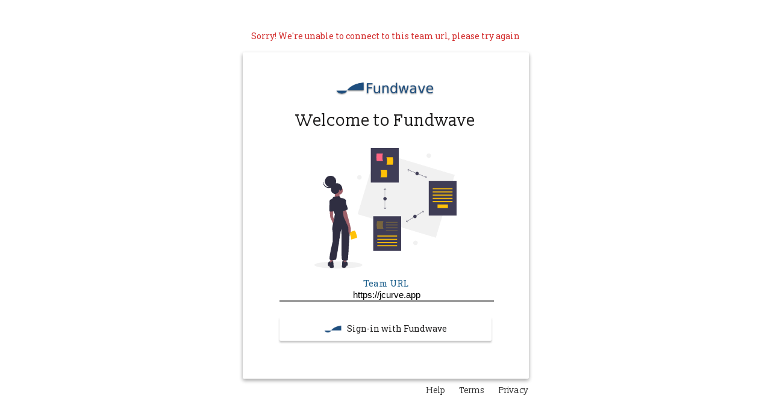

--- FILE ---
content_type: text/html; charset=utf-8
request_url: https://jcurve.app/
body_size: 2465
content:
<!doctype html><html lang="en"><head><meta charset="utf-8"><meta name="generator" content="Fundwave Portfolio Management"><meta name="viewport" content="width=device-width,minimum-scale=1,initial-scale=1,user-scalable=yes"><meta http-equiv="Content-Security-Policy" content="default-src 'none'; img-src 'self' data: blob: https://fundwave.com https://*.fundwave.com https://*.appcues.com https://*.appcues.net https://res.cloudinary.com; script-src 'self' https://app.helphero.co https://helphero.co https://cdnjs.cloudflare.com https://code.jquery.com https://cdn.jsdelivr.net https://unpkg.com https://*.fundwave.com https://*.appcues.com https://*.appcues.net; style-src 'self' 'unsafe-inline' https://fonts.googleapis.com https://fundwave.com https://*.fundwave.com https://*.appcues.com https://*.appcues.net; manifest-src 'self' data:; font-src 'self' data: https://fonts.gstatic.com; connect-src 'self' data: https://api-js.mixpanel.com https://us-central1-fundwave-id.cloudfunctions.net https://europe-west1-fundwave-id.cloudfunctions.net https://fw-openidconnectconsumerserver-dynamic-new-fmop7ymbka-uc.a.run.app https://*.fundwave.app https://*.fundwave.com https://*.getfundwave.com https://*.fundwave.cloud https://*.run.app https://*.jcurve.app https://*.dealflow.app https://*.appcues.com https://*.appcues.net wss://*.appcues.net wss://*.appcues.com https://bulk-import-service-dhlpjgjgfa-nw.a.run.app https://fundwave-captable-dev-ltkcqohprq-ew.a.run.app https://europe-west1-fundwave-apps.cloudfunctions.net https://notion-cms-service-72vdz6visa-ew.a.run.app https://request-service-dhlpjgjgfa-el.a.run.app https://ygu12388ch.execute-api.us-east-1.amazonaws.com; frame-src data: blob: https://app.helphero.co https://fundwave.com https://*.fundwave.com https://maps.google.com https://google.com https://www.google.com https://*.appcues.com; form-action 'self'; block-all-mixed-content; upgrade-insecure-requests; base-uri 'self'; object-src 'self' https://fundwave.com https://*.fundwave.com; "><title>Fundwave Portfolio Management</title><meta name="description" content="Fundwave Portfolio Management"><base href="/portfolio/"/><link rel="icon" href="node_modules/@fundwave/images/brand/favicon.ico"><link rel="manifest" id="my-manifest-placeholder"><meta name="apple-touch-fullscreen" content="YES"><meta name="apple-mobile-web-app-capable" content="yes"><meta name="mobile-web-app-capable" content="yes"><meta name="apple-mobile-web-app-status-bar-style" content="black-translucent"><meta name="apple-mobile-web-app-title" content="Fundwave Portfolio Management"><meta name="application-name" content="Fundwave Portfolio Management"><link rel="apple-touch-startup-image" media="screen and (device-width: 320px) and (device-height: 568px) and (-webkit-device-pixel-ratio: 2) and (orientation: landscape)" href="node_modules/@fundwave/images/splash/iphoneplus_splash.png"/><link rel="apple-touch-startup-image" media="screen and (device-width: 375px) and (device-height: 812px) and (-webkit-device-pixel-ratio: 3) and (orientation: landscape)" href="node_modules/@fundwave/images/splash/iphoneplus_splash.png"/><link rel="apple-touch-startup-image" media="screen and (device-width: 414px) and (device-height: 896px) and (-webkit-device-pixel-ratio: 2) and (orientation: landscape)" href="node_modules/@fundwave/images/splash/iphoneplus_splash.png"/><link rel="apple-touch-startup-image" media="screen and (device-width: 414px) and (device-height: 896px) and (-webkit-device-pixel-ratio: 2) and (orientation: portrait)" href="node_modules/@fundwave/images/splash/iphoneplus_splash.png"/><link rel="apple-touch-startup-image" media="screen and (device-width: 375px) and (device-height: 667px) and (-webkit-device-pixel-ratio: 2) and (orientation: landscape)" href="node_modules/@fundwave/images/splash/iphoneplus_splash.png"/><link rel="apple-touch-startup-image" media="screen and (device-width: 414px) and (device-height: 896px) and (-webkit-device-pixel-ratio: 3) and (orientation: portrait)" href="node_modules/@fundwave/images/splash/iphoneplus_splash.png"/><link rel="apple-touch-startup-image" media="screen and (device-width: 414px) and (device-height: 736px) and (-webkit-device-pixel-ratio: 3) and (orientation: landscape)" href="node_modules/@fundwave/images/splash/iphoneplus_splash.png"/><link rel="apple-touch-startup-image" media="screen and (device-width: 375px) and (device-height: 812px) and (-webkit-device-pixel-ratio: 3) and (orientation: portrait)" href="node_modules/@fundwave/images/splash/iphoneplus_splash.png"/><link rel="apple-touch-startup-image" media="screen and (device-width: 414px) and (device-height: 736px) and (-webkit-device-pixel-ratio: 3) and (orientation: portrait)" href="node_modules/@fundwave/images/splash/iphoneplus_splash.png"/><link rel="apple-touch-startup-image" media="screen and (device-width: 1024px) and (device-height: 1366px) and (-webkit-device-pixel-ratio: 2) and (orientation: landscape)" href="node_modules/@fundwave/images/splash/ipadpro3_splash.png"/><link rel="apple-touch-startup-image" media="screen and (device-width: 414px) and (device-height: 896px) and (-webkit-device-pixel-ratio: 3) and (orientation: landscape)" href="node_modules/@fundwave/images/splash/iphoneplus_splash.png"/><link rel="apple-touch-startup-image" media="screen and (device-width: 834px) and (device-height: 1112px) and (-webkit-device-pixel-ratio: 2) and (orientation: landscape)" href="node_modules/@fundwave/images/splash/ipadpro2_splash.png"/><link rel="apple-touch-startup-image" media="screen and (device-width: 375px) and (device-height: 667px) and (-webkit-device-pixel-ratio: 2) and (orientation: portrait)" href="node_modules/@fundwave/images/splash/iphoneplus_splash.png"/><link rel="apple-touch-startup-image" media="screen and (device-width: 1024px) and (device-height: 1366px) and (-webkit-device-pixel-ratio: 2) and (orientation: portrait)" href="node_modules/@fundwave/images/splash/ipadpro3_splash.png"/><link rel="apple-touch-startup-image" media="screen and (device-width: 834px) and (device-height: 1194px) and (-webkit-device-pixel-ratio: 2) and (orientation: landscape)" href="node_modules/@fundwave/images/splash/ipadpro2_splash.png"/><link rel="apple-touch-startup-image" media="screen and (device-width: 834px) and (device-height: 1112px) and (-webkit-device-pixel-ratio: 2) and (orientation: portrait)" href="node_modules/@fundwave/images/splash/ipadpro2_splash.png"/><link rel="apple-touch-startup-image" media="screen and (device-width: 768px) and (device-height: 1024px) and (-webkit-device-pixel-ratio: 2) and (orientation: landscape)" href="node_modules/@fundwave/images/splash/ipadpro1_splash.png"/><link rel="apple-touch-startup-image" media="screen and (device-width: 768px) and (device-height: 1024px) and (-webkit-device-pixel-ratio: 2) and (orientation: portrait)" href="node_modules/@fundwave/images/splash/ipadpro1_splash.png"/><link rel="apple-touch-icon" href="https://fundwave.com/assets/img/apple-touch-icon.png"/><meta name="msapplication-TileImage" content="node_modules/@fundwave/images/brand/fundwave-144x144.png"><meta name="msapplication-TileColor" content="#3f51b5"><meta name="msapplication-tap-highlight" content="no"><meta name="twitter:card" content="summary"><meta name="twitter:site" content="@username"><meta property="og:type" content="website"><meta property="og:site_name" content="fundwave-portfolio-management"><meta property="og:image" content="node_modules/@fundwave/images/brand/fundwave-144x144.png"/><script src="https://cdnjs.cloudflare.com/ajax/libs/bluebird/3.5.3/bluebird.min.js" integrity="sha384-D6r6vBNZDMQJZnpBaJHJHYBRqI/JoMBEY5th9CRQkKHkRZHbLIluqDoSFmRhUfDD" crossorigin="anonymous"></script><script src="https://cdnjs.cloudflare.com/ajax/libs/fetch/2.0.3/fetch.js" integrity="sha384-KaKx4aJnrltBb2dne61B/MRPA4uRfQvv6YW99RgjHax8TRjFxcC4BC19EEX0te/6" crossorigin="anonymous"></script><script src="https://code.jquery.com/jquery-3.5.0.min.js" integrity="sha384-LVoNJ6yst/aLxKvxwp6s2GAabqPczfWh6xzm38S/YtjUyZ+3aTKOnD/OJVGYLZDl" crossorigin="anonymous"></script><script src="https://cdnjs.cloudflare.com/ajax/libs/xlsx/0.18.5/xlsx.core.min.js" integrity="sha512-UhlYw//T419BPq/emC5xSZzkjjreRfN3426517rfsg/XIEC02ggQBb680V0VvP+zaDZ78zqse3rqnnI5EJ6rxA==" crossorigin="anonymous"></script><script src="https://cdnjs.cloudflare.com/ajax/libs/moment.js/2.22.2/moment.js" integrity="sha384-rCWDlX0ts8DR19RqjyA5Pi/rsyO1CtL0u3FwkCX9+shkYbnKVIkXceW5FARgCH6T" crossorigin="anonymous"></script><script src="https://cdnjs.cloudflare.com/ajax/libs/showdown/1.9.0/showdown.min.js" integrity="sha384-KpuxVjTC2hfOkg5KV3jSdx1eA6xy0PGS0wNfDrwf4sZBnZdzlIsnkH+LzLkavmH7" crossorigin="anonymous"></script><link href="https://fonts.googleapis.com/css2?family=Mulish:wght@400&display=swap" rel="stylesheet"><script src="https://cdnjs.cloudflare.com/ajax/libs/dompurify/2.3.5/purify.min.js" integrity="sha384-WZ/cvv60fkg/bYYTqKUM6ajmPsWZkH9EdbcGFlhlMrppxqeav5I5zj5VBzTkIavz" crossorigin="anonymous"></script><script src="https://fast.appcues.com/212262.js" crossorigin="anonymous"></script><style>@media print {
        @page { margin: 0; }
        body { margin: 0; }
      }

      body {
        margin: 0;
        --theme-font: 'Mulish', sans-serif;
        --primary-color: #07cfb4;
        --secondary-color: #515151;
        --primary-color-l1: #95d6cf;
        font-family: var(--theme-font);
        line-height: 1.5;
        min-height: 100vh;
        -webkit-font-smoothing: antialiased;
      }

      .android-install-prompt{
        position: fixed;
        background-color: white;
        width: 94%;
        right: 3%;
        bottom: 2%;
        display: none;
        border-radius: 6px;
        text-align: center;
        max-width: 400px;
        max-height: 220px;
        z-index: 250;
        box-shadow: rgba(0, 0, 0, 0.5) 0px 0px 0px 9999px;
        text-align: center;
        padding: 20px 0px 10px 0px;
      }
      .install-btn{
        background-color: var(--primary-color);
        color:white;
        text-align: center;
        font-weight:bold;
        font-size: 15px;
        height: 40px;
        font-family: var(--theme-font);
        width:35%;
        border-color: var(--primary-color);
        border:0px;
        border-radius: 5px;
        margin-bottom:2%;
        cursor:pointer;
      }
      .close-btn{
        font-weight:bold;
        color: var(--secondary-color);
        position: absolute;
        font-size: 20px;
        right:10px;
        top:5px;
        cursor:pointer;
      }
      .permanent-close-btn{
        color: #767676;
        font-size: 15px;
        font-family: var(--theme-font);
        cursor:pointer;
        text-decoration: underline;
      }
      .a2hs{
        display:inline-block;
        font-family:var(--theme-font);
        color:var(--primary-color);
        margin: 10px;
      }
      .a2hs-text{
        display:inline-block;
        font-family: var(--theme-font);
        margin-left:10px;
        margin-right:10px;
        color: var(--secondary-color);
      }
      @media screen and (min-width: 767px) {
        .android-install-prompt{
          width:80% !important;
          right: 1% !important;
          top: 2% !important;
          bottom: auto;
        }
      }</style><script src="https://cdnjs.cloudflare.com/ajax/libs/babel-polyfill/7.2.5/polyfill.js" integrity="sha384-vJ7Oo9FwNAeU5HcVYPwpZQv+7vbCE2wySliutRLqoR7ZQQLiRJBORnOkyCbpRaaI" crossorigin="anonymous"></script><script src="node_modules/web-animations-js/web-animations-next-lite.min.js"></script><script src="node_modules/@webcomponents/webcomponentsjs/webcomponents-loader.js"></script><script src="node_modules/@webcomponents/webcomponentsjs/custom-elements-es5-adapter.js"></script><link rel="stylesheet" href="https://fonts.googleapis.com/icon?family=Material+Icons"><script defer="defer" src="runtime.js"></script><script defer="defer" src="registersw.js"></script><script defer="defer" src="a2hs.js"></script><script defer="defer" src="index.js"></script><script defer="defer" src="npm.polymer.js"></script><script defer="defer" src="npm.fundwave.js"></script><script defer="defer" src="npm.vaadin.js"></script><script defer="defer" src="npm.lit-html.js"></script><script defer="defer" src="npm.lit.js"></script><script defer="defer" src="npm.material.js"></script><script defer="defer" src="npm.babel.js"></script><script defer="defer" src="npm.moment.js"></script><script defer="defer" src="npm.date-fns.js"></script><script defer="defer" src="npm.webcomponents.js"></script><script defer="defer" src="npm.fw-components.js"></script><script defer="defer" src="npm.pwa-helpers.js"></script><script defer="defer" src="npm.p-queue.js"></script><script defer="defer" src="npm.query-selector-shadow-dom.js"></script><script defer="defer" src="npm.lit-element-router.js"></script><script defer="defer" src="npm.tslib.js"></script><script defer="defer" src="npm.notion-utils.js"></script><script defer="defer" src="npm.normalize-url.js"></script><script defer="defer" src="npm.mem.js"></script><script defer="defer" src="npm.lit-element.js"></script><script defer="defer" src="npm.wicg-inert.js"></script><script defer="defer" src="npm.redux.js"></script><script defer="defer" src="npm.redux-thunk.js"></script><script defer="defer" src="npm.p-defer.js"></script><script defer="defer" src="npm.mixpanel-browser.js"></script><script defer="defer" src="npm.mimic-fn.js"></script><script defer="defer" src="npm.map-age-cleaner.js"></script><script defer="defer" src="npm.jwt-decode.js"></script><script defer="defer" src="npm.helphero.js"></script><script defer="defer" src="npm.eventemitter3.js"></script><script defer="defer" src="npm.blocking-elements.js"></script><script defer="defer" src="portfolio-pack.js"></script></head><body><my-app id="app" apptitle="Fundwave Portfolio Management"></my-app><div class="install-prompt android-install-prompt"><div class="close-btn" id="close">&#10005</div><img src="node_modules/@fundwave/images/icons/smartphone.png" style="height: 50px;"><br><p class="a2hs-text">Access Fundwave Portfolio Management on your homescreen</p><br><button class="install-btn">Install</button><br><div class="permanent-close-btn">Don't show again</div></div><noscript>Please enable JavaScript to view this website.</noscript></body></html>

--- FILE ---
content_type: text/html; charset=utf-8
request_url: https://jcurve.app/portfolio/login/?next=%2F
body_size: 605
content:
<!doctype html><html lang="en"><head><meta charset="utf-8"><meta name="generator" content="Fundwave Portfolio Management"><meta name="viewport" content="width=device-width,minimum-scale=1,initial-scale=1,user-scalable=yes"><meta http-equiv="Content-Security-Policy" content="default-src 'none'; img-src 'self' data: blob: https://fundwave.com https://*.fundwave.com https://*.appcues.com https://*.appcues.net https://res.cloudinary.com; script-src 'self' https://app.helphero.co https://helphero.co https://cdnjs.cloudflare.com https://code.jquery.com https://cdn.jsdelivr.net https://unpkg.com https://*.fundwave.com https://*.appcues.com https://*.appcues.net; style-src 'self' 'unsafe-inline' https://fonts.googleapis.com https://fundwave.com https://*.fundwave.com https://*.appcues.com https://*.appcues.net; manifest-src 'self' data:; font-src 'self' data: https://fonts.gstatic.com; connect-src 'self' data: https://api-js.mixpanel.com https://us-central1-fundwave-id.cloudfunctions.net https://europe-west1-fundwave-id.cloudfunctions.net https://fw-openidconnectconsumerserver-dynamic-new-fmop7ymbka-uc.a.run.app https://*.fundwave.app https://*.fundwave.com https://*.getfundwave.com https://*.fundwave.cloud https://*.run.app https://*.jcurve.app https://*.dealflow.app https://*.appcues.com https://*.appcues.net wss://*.appcues.net wss://*.appcues.com https://bulk-import-service-dhlpjgjgfa-nw.a.run.app https://fundwave-captable-dev-ltkcqohprq-ew.a.run.app https://europe-west1-fundwave-apps.cloudfunctions.net https://notion-cms-service-72vdz6visa-ew.a.run.app https://request-service-dhlpjgjgfa-el.a.run.app https://ygu12388ch.execute-api.us-east-1.amazonaws.com; frame-src data: blob: https://app.helphero.co https://fundwave.com https://*.fundwave.com https://maps.google.com https://google.com https://www.google.com https://*.appcues.com; form-action 'self'; block-all-mixed-content; upgrade-insecure-requests; base-uri 'self'; object-src 'self' https://fundwave.com https://*.fundwave.com; "><title>Fundwave Portfolio Management</title><meta name="description" content="Fundwave Portfolio Management"><base href="/portfolio/"/><link rel="icon" href="node_modules/@fundwave/images/brand/favicon.ico"><link rel="manifest" href="manifest.json"><link rel="stylesheet" href="https://fonts.googleapis.com/css?family=Slabo+13px"><link rel="stylesheet" href="https://fonts.googleapis.com/css?family=Slabo+27px"><link rel="stylesheet" href="https://fonts.googleapis.com/css?family=Roboto+Slab"><link rel="stylesheet" href="login/styles.css"><script src="runtime.js" defer="defer"></script><script src="login.js" defer="defer"></script><script src="registersw.js" defer="defer"></script></head><body><div id="loader" class="loader"><div style="display: block; margin: 30px;"><img src="node_modules/@fundwave/images/icons/loading-spinner.gif" style="height: 70px"></div>Verifying it's you...</div><div id="container" class="container"><div align="center"><span id="message" class="error"></span><br><br></div><div id="sso" class="box" align="center"><table class="elements"><tr><td class="ironimagerow" align="center"><img id="logo" src="https://fundwave.com/assets/img/logo-blue-ribbon.png"></td></tr><tr><td align="center"><span id="title" class="title">Welcome to Fundwave</span></td></tr><tr><td align="center"><div class="slideshow-container"><div class="mySlides fade" style="display: block;"><img src="https://fundwave.com/assets/img/Dashboard_Header_1.png" style="height:100%"></div><div class="mySlides fade"><img src="https://fundwave.com/assets/img/Dashboard_Header_2.png" style="height:100%"></div><div class="mySlides fade"><img src="https://fundwave.com/assets/img/Dashboard_Header.png" style="height:100%"></div><div class="mySlides fade"><img src="https://fundwave.com/assets/img/timeline.png" style="height:100%"></div><div class="mySlides fade"><img src="https://fundwave.com/assets/img/financial_data.png" style="height:100%"></div></div></td></tr><tr><td align="center"><form id="loginForm"><div class="group"><input class="input" id="teamUrl" name="Team URL" required/> <span class="label" for="teamUrl">Team URL</span> <span class="bar"></span></div><button id="ssobtn" class="signin-button" type="submit"><img id="ssobtnicon" src="https://fundwave.com/assets/img/logo-blue-ribbon-wave.png" alt="" class="fundwaveIcon"><div id="ssobtnloader" class="buttonloader"></div><span class="signinbuttontext">Sign-in with Fundwave</span></button></form></td></tr></table></div><div class="footer"><a class="link" style="margin-right: 20px;" target="_blank" href="http://fundwave.com/support">Help</a> <a class="link" style="margin-right: 20px;" target="_blank" href="https://fundwave.com/legal/terms-of-service/">Terms</a> <a class="link" target="_blank" href="https://fundwave.com/privacy/">Privacy</a></div></div></body></html>

--- FILE ---
content_type: text/html; charset=utf-8
request_url: https://jcurve.app/portfolio/login/?error=invalidteam
body_size: 606
content:
<!doctype html><html lang="en"><head><meta charset="utf-8"><meta name="generator" content="Fundwave Portfolio Management"><meta name="viewport" content="width=device-width,minimum-scale=1,initial-scale=1,user-scalable=yes"><meta http-equiv="Content-Security-Policy" content="default-src 'none'; img-src 'self' data: blob: https://fundwave.com https://*.fundwave.com https://*.appcues.com https://*.appcues.net https://res.cloudinary.com; script-src 'self' https://app.helphero.co https://helphero.co https://cdnjs.cloudflare.com https://code.jquery.com https://cdn.jsdelivr.net https://unpkg.com https://*.fundwave.com https://*.appcues.com https://*.appcues.net; style-src 'self' 'unsafe-inline' https://fonts.googleapis.com https://fundwave.com https://*.fundwave.com https://*.appcues.com https://*.appcues.net; manifest-src 'self' data:; font-src 'self' data: https://fonts.gstatic.com; connect-src 'self' data: https://api-js.mixpanel.com https://us-central1-fundwave-id.cloudfunctions.net https://europe-west1-fundwave-id.cloudfunctions.net https://fw-openidconnectconsumerserver-dynamic-new-fmop7ymbka-uc.a.run.app https://*.fundwave.app https://*.fundwave.com https://*.getfundwave.com https://*.fundwave.cloud https://*.run.app https://*.jcurve.app https://*.dealflow.app https://*.appcues.com https://*.appcues.net wss://*.appcues.net wss://*.appcues.com https://bulk-import-service-dhlpjgjgfa-nw.a.run.app https://fundwave-captable-dev-ltkcqohprq-ew.a.run.app https://europe-west1-fundwave-apps.cloudfunctions.net https://notion-cms-service-72vdz6visa-ew.a.run.app https://request-service-dhlpjgjgfa-el.a.run.app https://ygu12388ch.execute-api.us-east-1.amazonaws.com; frame-src data: blob: https://app.helphero.co https://fundwave.com https://*.fundwave.com https://maps.google.com https://google.com https://www.google.com https://*.appcues.com; form-action 'self'; block-all-mixed-content; upgrade-insecure-requests; base-uri 'self'; object-src 'self' https://fundwave.com https://*.fundwave.com; "><title>Fundwave Portfolio Management</title><meta name="description" content="Fundwave Portfolio Management"><base href="/portfolio/"/><link rel="icon" href="node_modules/@fundwave/images/brand/favicon.ico"><link rel="manifest" href="manifest.json"><link rel="stylesheet" href="https://fonts.googleapis.com/css?family=Slabo+13px"><link rel="stylesheet" href="https://fonts.googleapis.com/css?family=Slabo+27px"><link rel="stylesheet" href="https://fonts.googleapis.com/css?family=Roboto+Slab"><link rel="stylesheet" href="login/styles.css"><script src="runtime.js" defer="defer"></script><script src="login.js" defer="defer"></script><script src="registersw.js" defer="defer"></script></head><body><div id="loader" class="loader"><div style="display: block; margin: 30px;"><img src="node_modules/@fundwave/images/icons/loading-spinner.gif" style="height: 70px"></div>Verifying it's you...</div><div id="container" class="container"><div align="center"><span id="message" class="error"></span><br><br></div><div id="sso" class="box" align="center"><table class="elements"><tr><td class="ironimagerow" align="center"><img id="logo" src="https://fundwave.com/assets/img/logo-blue-ribbon.png"></td></tr><tr><td align="center"><span id="title" class="title">Welcome to Fundwave</span></td></tr><tr><td align="center"><div class="slideshow-container"><div class="mySlides fade" style="display: block;"><img src="https://fundwave.com/assets/img/Dashboard_Header_1.png" style="height:100%"></div><div class="mySlides fade"><img src="https://fundwave.com/assets/img/Dashboard_Header_2.png" style="height:100%"></div><div class="mySlides fade"><img src="https://fundwave.com/assets/img/Dashboard_Header.png" style="height:100%"></div><div class="mySlides fade"><img src="https://fundwave.com/assets/img/timeline.png" style="height:100%"></div><div class="mySlides fade"><img src="https://fundwave.com/assets/img/financial_data.png" style="height:100%"></div></div></td></tr><tr><td align="center"><form id="loginForm"><div class="group"><input class="input" id="teamUrl" name="Team URL" required/> <span class="label" for="teamUrl">Team URL</span> <span class="bar"></span></div><button id="ssobtn" class="signin-button" type="submit"><img id="ssobtnicon" src="https://fundwave.com/assets/img/logo-blue-ribbon-wave.png" alt="" class="fundwaveIcon"><div id="ssobtnloader" class="buttonloader"></div><span class="signinbuttontext">Sign-in with Fundwave</span></button></form></td></tr></table></div><div class="footer"><a class="link" style="margin-right: 20px;" target="_blank" href="http://fundwave.com/support">Help</a> <a class="link" style="margin-right: 20px;" target="_blank" href="https://fundwave.com/legal/terms-of-service/">Terms</a> <a class="link" target="_blank" href="https://fundwave.com/privacy/">Privacy</a></div></div></body></html>

--- FILE ---
content_type: text/css; charset=utf-8
request_url: https://jcurve.app/portfolio/login/styles.css
body_size: 506
content:
@media all and (max-width: 500px) {
    .box {
      align-self: center;
      height: 90%;
    }

    .footer {
      position: absolute;
      top: 95%;
      text-align: center;
    }

    .elements {
      width: 100%;
      height: 80%;
      padding: 0 0 0 0;
    }

    .title {
      font-size: 23px;
    }

    #logo {
      width: 40%;
      filter: drop-shadow(0.5px 0.5px 0.5px grey);
      margin-top: 10px;
    }


  }

  @media all and (min-width: 501px) and (max-width: 767px) {

    .footer {
      text-align: center;
    }

    .elements {
      width: 100%;
      height: 80%;
      padding: 0 0 0 0;
    }

    .title {
      font-size: 23px;
    }

    #logo {
      width: 40%;
      filter: drop-shadow(0.5px 0.5px 0.5px grey);
      margin-top: 10px;
    }

    .container {
      flex-direction: column;
    }

  }

  @media all and (min-width: 768px) {
    .footer {
      margin-top: 10px;
      max-width: 475px;
      text-align: end;
    }

    .box {
      padding-bottom: 60px;
      max-width: 475px;
      width: 80%;
      box-shadow: 0 3px 6px rgba(0, 0, 0, 0.16), 0 3px 6px rgba(0, 0, 0, 0.23);
    }

    .elements {
      max-width: 475px;
      width: 100%;
    }

    .title {
      font-size: 27px;
    }

    #logo {
      width: 35%;
      filter: drop-shadow(0.5px 1px 1px grey);
      margin-top: 30px;
    }

    .container {
      flex-direction: column;
    }

  }

  .container {
    display: flex;
    align-items: center;
    justify-content: center;
    height: 96vh;
  }

  .loader{
    text-align: center; margin-top: 5%; font-size: 20px; color: #515151;
    font-family: 'Roboto Slab', 'Noto', sans-serif;
    display: none;
  }

  .link {
    font-size: 14px;
    color: #373737;
    text-decoration: none;
    font-family: 'Slabo 13px';

  }

  :host {
    display: block;
  }

  .footer {
    width: 100%
  }

  .box {
    position: relative;
    border-radius: 2px;
  }

  .title {
    font-weight: 500;
    color: #1E1D1D;
    font-family: 'Slabo 13px';
  }

  .error {
    font-size: 14px;
    color: #D32F2F;
    font-family: 'Roboto Slab', 'Noto', sans-serif;
  }

  .signin-button {
    background-color: white;
    color: #1E1D1D;
    height: 40px;
    width: 75%;
    box-shadow: 0px 3px 3px rgba(0, 0, 0, 0.23);
    margin-top: 25px;
    border: 1px #F1F1F1;
    border-radius: 2px;
    display: flex;
    align-items: center;
    justify-content: center;
  }

  .signin-button:hover {
    box-shadow: 0px 4px 4px rgba(0, 0, 0, 0.23);
  }

  .fundwaveIcon {
    height: 30px;
    margin-right: 8px;
    vertical-align: middle;
    width: 30px;
  }

  .signinbuttontext {
    vertical-align: middle;
    font-size: 14px;
    font-family: 'Roboto Slab';
  }

  .slideshow-container {
    margin-top: 25px;
    max-width: 400px;
    width: 80%;
    height: 200px;
    position: relative;
  }

  .mySlides {
    display: none;
    width: 100%;
    height: 100%;
  }

  .group {
    position: relative;
    margin-top: 30px;
    width: 75%;
  }

  .bar {
    position: relative;
    display: block;
  }

  .bar:before,
  .bar:after {
    content: '';
    height: 1.8px;
    position: absolute;
    background: #1F618D;
    transition: 0.2s ease all;
    -moz-transition: 0.2s ease all;
    -webkit-transition: 0.2s ease all;
  }

  .bar:before {
    left: 50%;
  }

  .bar:after {
    right: 50%;
  }

  .input:focus~.bar:before,
  .input:focus~.bar:after {
    width: 50%;
  }

  .input {
    font-size: 15px;
    display: block;
    width: 100%;
    border: none;
    text-align: center;
    border-bottom: 1.5px solid #6B6B6B;
  }

  .input:focus {
    outline: none;
    border-bottom-color: #F7F7F7;
  }

  .input:-webkit-autofill {
    outline: none;
    -webkit-box-shadow: 0 0 0 10px white inset;
  }

  .label {
    color: #6B6B6B;
    font-size: 15px;
    font-weight: normal;
    font-family: 'Roboto Slab';
    position: absolute;
    pointer-events: none;
    width: 100%;
      left: 0;
    bottom: 6px;
    transition: 0.2s ease all;
    -moz-transition: 0.2s ease all;
    -webkit-transition: 0.2s ease all;
  }


  .input:focus~.label,
  .input:valid~.label {
    top: -20px;
    font-size: 15px;
    color: #1F618D;
  }

  .input:-webkit-autofill~.label {
    top: -20px;
    font-size: 15px;
    color: #1F618D;
  }

  .input:invalid {
    box-shadow: none;
  }



  /* Fading animation */
  .fade {
    -webkit-animation-name: fade;
    -webkit-animation-duration: 1s;
    animation-name: fade;
    animation-duration: 1s;
  }

  @-webkit-keyframes fade {
    from {
      opacity: .5
    }

    to {
      opacity: 1
    }
  }

  @keyframes fade {
    from {
      opacity: .5
    }

    to {
      opacity: 1
    }
  }

  .buttonloader {
    display: none;
    border: 3px solid #eee;
    border-radius: 50%;
    border-top: 3px solid #525252;
    width: 15px;
    height: 15px;
    -webkit-animation: spin 2s linear infinite; /* Safari */
    animation: spin 2s linear infinite;
    margin-right: 8px;
  }
  
  /* Safari */
  @-webkit-keyframes spin {
    0% { -webkit-transform: rotate(0deg); }
    100% { -webkit-transform: rotate(360deg); }
  }
  
  @keyframes spin {
    0% { transform: rotate(0deg); }
    100% { transform: rotate(360deg); }
  }

--- FILE ---
content_type: text/css; charset=utf-8
request_url: https://jcurve.app/portfolio/login/styles.css
body_size: 520
content:
@media all and (max-width: 500px) {
    .box {
      align-self: center;
      height: 90%;
    }

    .footer {
      position: absolute;
      top: 95%;
      text-align: center;
    }

    .elements {
      width: 100%;
      height: 80%;
      padding: 0 0 0 0;
    }

    .title {
      font-size: 23px;
    }

    #logo {
      width: 40%;
      filter: drop-shadow(0.5px 0.5px 0.5px grey);
      margin-top: 10px;
    }


  }

  @media all and (min-width: 501px) and (max-width: 767px) {

    .footer {
      text-align: center;
    }

    .elements {
      width: 100%;
      height: 80%;
      padding: 0 0 0 0;
    }

    .title {
      font-size: 23px;
    }

    #logo {
      width: 40%;
      filter: drop-shadow(0.5px 0.5px 0.5px grey);
      margin-top: 10px;
    }

    .container {
      flex-direction: column;
    }

  }

  @media all and (min-width: 768px) {
    .footer {
      margin-top: 10px;
      max-width: 475px;
      text-align: end;
    }

    .box {
      padding-bottom: 60px;
      max-width: 475px;
      width: 80%;
      box-shadow: 0 3px 6px rgba(0, 0, 0, 0.16), 0 3px 6px rgba(0, 0, 0, 0.23);
    }

    .elements {
      max-width: 475px;
      width: 100%;
    }

    .title {
      font-size: 27px;
    }

    #logo {
      width: 35%;
      filter: drop-shadow(0.5px 1px 1px grey);
      margin-top: 30px;
    }

    .container {
      flex-direction: column;
    }

  }

  .container {
    display: flex;
    align-items: center;
    justify-content: center;
    height: 96vh;
  }

  .loader{
    text-align: center; margin-top: 5%; font-size: 20px; color: #515151;
    font-family: 'Roboto Slab', 'Noto', sans-serif;
    display: none;
  }

  .link {
    font-size: 14px;
    color: #373737;
    text-decoration: none;
    font-family: 'Slabo 13px';

  }

  :host {
    display: block;
  }

  .footer {
    width: 100%
  }

  .box {
    position: relative;
    border-radius: 2px;
  }

  .title {
    font-weight: 500;
    color: #1E1D1D;
    font-family: 'Slabo 13px';
  }

  .error {
    font-size: 14px;
    color: #D32F2F;
    font-family: 'Roboto Slab', 'Noto', sans-serif;
  }

  .signin-button {
    background-color: white;
    color: #1E1D1D;
    height: 40px;
    width: 75%;
    box-shadow: 0px 3px 3px rgba(0, 0, 0, 0.23);
    margin-top: 25px;
    border: 1px #F1F1F1;
    border-radius: 2px;
    display: flex;
    align-items: center;
    justify-content: center;
  }

  .signin-button:hover {
    box-shadow: 0px 4px 4px rgba(0, 0, 0, 0.23);
  }

  .fundwaveIcon {
    height: 30px;
    margin-right: 8px;
    vertical-align: middle;
    width: 30px;
  }

  .signinbuttontext {
    vertical-align: middle;
    font-size: 14px;
    font-family: 'Roboto Slab';
  }

  .slideshow-container {
    margin-top: 25px;
    max-width: 400px;
    width: 80%;
    height: 200px;
    position: relative;
  }

  .mySlides {
    display: none;
    width: 100%;
    height: 100%;
  }

  .group {
    position: relative;
    margin-top: 30px;
    width: 75%;
  }

  .bar {
    position: relative;
    display: block;
  }

  .bar:before,
  .bar:after {
    content: '';
    height: 1.8px;
    position: absolute;
    background: #1F618D;
    transition: 0.2s ease all;
    -moz-transition: 0.2s ease all;
    -webkit-transition: 0.2s ease all;
  }

  .bar:before {
    left: 50%;
  }

  .bar:after {
    right: 50%;
  }

  .input:focus~.bar:before,
  .input:focus~.bar:after {
    width: 50%;
  }

  .input {
    font-size: 15px;
    display: block;
    width: 100%;
    border: none;
    text-align: center;
    border-bottom: 1.5px solid #6B6B6B;
  }

  .input:focus {
    outline: none;
    border-bottom-color: #F7F7F7;
  }

  .input:-webkit-autofill {
    outline: none;
    -webkit-box-shadow: 0 0 0 10px white inset;
  }

  .label {
    color: #6B6B6B;
    font-size: 15px;
    font-weight: normal;
    font-family: 'Roboto Slab';
    position: absolute;
    pointer-events: none;
    width: 100%;
      left: 0;
    bottom: 6px;
    transition: 0.2s ease all;
    -moz-transition: 0.2s ease all;
    -webkit-transition: 0.2s ease all;
  }


  .input:focus~.label,
  .input:valid~.label {
    top: -20px;
    font-size: 15px;
    color: #1F618D;
  }

  .input:-webkit-autofill~.label {
    top: -20px;
    font-size: 15px;
    color: #1F618D;
  }

  .input:invalid {
    box-shadow: none;
  }



  /* Fading animation */
  .fade {
    -webkit-animation-name: fade;
    -webkit-animation-duration: 1s;
    animation-name: fade;
    animation-duration: 1s;
  }

  @-webkit-keyframes fade {
    from {
      opacity: .5
    }

    to {
      opacity: 1
    }
  }

  @keyframes fade {
    from {
      opacity: .5
    }

    to {
      opacity: 1
    }
  }

  .buttonloader {
    display: none;
    border: 3px solid #eee;
    border-radius: 50%;
    border-top: 3px solid #525252;
    width: 15px;
    height: 15px;
    -webkit-animation: spin 2s linear infinite; /* Safari */
    animation: spin 2s linear infinite;
    margin-right: 8px;
  }
  
  /* Safari */
  @-webkit-keyframes spin {
    0% { -webkit-transform: rotate(0deg); }
    100% { -webkit-transform: rotate(360deg); }
  }
  
  @keyframes spin {
    0% { transform: rotate(0deg); }
    100% { transform: rotate(360deg); }
  }

--- FILE ---
content_type: text/javascript; charset=utf-8
request_url: https://jcurve.app/portfolio/runtime.js
body_size: 1581
content:
(()=>{"use strict";var e,n,r,t,o,p={},a={};function i(e){var n=a[e];if(void 0!==n)return n.exports;var r=a[e]={id:e,loaded:!1,exports:{}};return p[e].call(r.exports,r,r.exports,i),r.loaded=!0,r.exports}i.m=p,e=[],i.O=(n,r,t,o)=>{if(!r){var p=1/0;for(l=0;l<e.length;l++){for(var[r,t,o]=e[l],a=!0,s=0;s<r.length;s++)(!1&o||p>=o)&&Object.keys(i.O).every((e=>i.O[e](r[s])))?r.splice(s--,1):(a=!1,o<p&&(p=o));if(a){e.splice(l--,1);var m=t();void 0!==m&&(n=m)}}return n}o=o||0;for(var l=e.length;l>0&&e[l-1][2]>o;l--)e[l]=e[l-1];e[l]=[r,t,o]},i.n=e=>{var n=e&&e.__esModule?()=>e.default:()=>e;return i.d(n,{a:n}),n},r=Object.getPrototypeOf?e=>Object.getPrototypeOf(e):e=>e.__proto__,i.t=function(e,t){if(1&t&&(e=this(e)),8&t)return e;if("object"==typeof e&&e){if(4&t&&e.__esModule)return e;if(16&t&&"function"==typeof e.then)return e}var o=Object.create(null);i.r(o);var p={};n=n||[null,r({}),r([]),r(r)];for(var a=2&t&&e;"object"==typeof a&&!~n.indexOf(a);a=r(a))Object.getOwnPropertyNames(a).forEach((n=>p[n]=()=>e[n]));return p.default=()=>e,i.d(o,p),o},i.d=(e,n)=>{for(var r in n)i.o(n,r)&&!i.o(e,r)&&Object.defineProperty(e,r,{enumerable:!0,get:n[r]})},i.f={},i.e=e=>Promise.all(Object.keys(i.f).reduce(((n,r)=>(i.f[r](e,n),n)),[])),i.u=e=>(({140:"npm.jss-plugin-vendor-prefixer",234:"npm.browserify-aes",290:"npm.object-assign",516:"npm.hash.js",658:"npm.xmlbuilder",1089:"npm.react-shadow-dom-retarget-events",1152:"npm.get-intrinsic",1535:"npm.numbro",1555:"npm.react-transition-group",1974:"npm.events",2583:"npm.jss-plugin-props-sort",2619:"npm.readable-stream",2893:"npm.fundwave",2947:"npm.material",3023:"npm.semver",3025:"npm.jss-plugin-nested",3041:"npm.public-encrypt",3142:"npm.lit-react-wrapper",3203:"npm.option",3448:"npm.pbkdf2",3642:"npm.hoist-non-react-statics",3655:"npm.scheduler",3692:"npm.hyphenate-style-name",3693:"npm.dingbat-to-unicode",3846:"npm.elliptic",3883:"npm.util",4053:"npm.jss-plugin-default-unit",4299:"npm.jss-plugin-rule-value-function",4413:"npm.des.js",4522:"npm.bluebird",4790:"npm.lodash.includes",4876:"npm.diffie-hellman",4960:"npm.asn1.js",5105:"npm.react-dom",5216:"npm.highcharts",5458:"npm.jss-plugin-global",5460:"npm.material-ui",5508:"npm.jszip",5554:"npm.browserify-sign",5678:"npm.underscore",5737:"npm.bn.js",5826:"npm.lop",6e3:"npm.is-in-browser",6059:"npm.sha.js",6106:"npm.string_decoder",6175:"npm.autolinker",6418:"npm.prop-types",6791:"npm.jsonwebtoken",6924:"npm.jws",7498:"npm.polymer",7511:"npm.lit",7932:"npm.path",8078:"npm.lit-html",8173:"npm.jss-plugin-camel-case",8317:"npm.file-saver",8612:"npm.babel",8739:"npm.lodash.once",8820:"npm.parse-asn1",9025:"npm.react",9220:"npm.react-is",9227:"npm.buffer",9402:"npm.has-symbols",9447:"npm.mammoth",9462:"npm.xmldom",9722:"npm.vaadin",9968:"npm.jss"}[e]||e)+".js"),i.g=function(){if("object"==typeof globalThis)return globalThis;try{return this||new Function("return this")()}catch(e){if("object"==typeof window)return window}}(),i.o=(e,n)=>Object.prototype.hasOwnProperty.call(e,n),t={},o="fundwave-portfolio-management:",i.l=(e,n,r,p)=>{if(t[e])t[e].push(n);else{var a,s;if(void 0!==r)for(var m=document.getElementsByTagName("script"),l=0;l<m.length;l++){var u=m[l];if(u.getAttribute("src")==e||u.getAttribute("data-webpack")==o+r){a=u;break}}a||(s=!0,(a=document.createElement("script")).charset="utf-8",a.timeout=120,i.nc&&a.setAttribute("nonce",i.nc),a.setAttribute("data-webpack",o+r),a.src=e),t[e]=[n];var c=(n,r)=>{a.onerror=a.onload=null,clearTimeout(d);var o=t[e];if(delete t[e],a.parentNode&&a.parentNode.removeChild(a),o&&o.forEach((e=>e(r))),n)return n(r)},d=setTimeout(c.bind(null,void 0,{type:"timeout",target:a}),12e4);a.onerror=c.bind(null,a.onerror),a.onload=c.bind(null,a.onload),s&&document.head.appendChild(a)}},i.r=e=>{"undefined"!=typeof Symbol&&Symbol.toStringTag&&Object.defineProperty(e,Symbol.toStringTag,{value:"Module"}),Object.defineProperty(e,"__esModule",{value:!0})},i.nmd=e=>(e.paths=[],e.children||(e.children=[]),e),(()=>{var e;i.g.importScripts&&(e=i.g.location+"");var n=i.g.document;if(!e&&n&&(n.currentScript&&(e=n.currentScript.src),!e)){var r=n.getElementsByTagName("script");if(r.length)for(var t=r.length-1;t>-1&&!e;)e=r[t--].src}if(!e)throw new Error("Automatic publicPath is not supported in this browser");e=e.replace(/#.*$/,"").replace(/\?.*$/,"").replace(/\/[^\/]+$/,"/"),i.p=e})(),(()=>{var e={3666:0};i.f.j=(n,r)=>{var t=i.o(e,n)?e[n]:void 0;if(0!==t)if(t)r.push(t[2]);else if(3666!=n){var o=new Promise(((r,o)=>t=e[n]=[r,o]));r.push(t[2]=o);var p=i.p+i.u(n),a=new Error;i.l(p,(r=>{if(i.o(e,n)&&(0!==(t=e[n])&&(e[n]=void 0),t)){var o=r&&("load"===r.type?"missing":r.type),p=r&&r.target&&r.target.src;a.message="Loading chunk "+n+" failed.\n("+o+": "+p+")",a.name="ChunkLoadError",a.type=o,a.request=p,t[1](a)}}),"chunk-"+n,n)}else e[n]=0},i.O.j=n=>0===e[n];var n=(n,r)=>{var t,o,[p,a,s]=r,m=0;if(p.some((n=>0!==e[n]))){for(t in a)i.o(a,t)&&(i.m[t]=a[t]);if(s)var l=s(i)}for(n&&n(r);m<p.length;m++)o=p[m],i.o(e,o)&&e[o]&&e[o][0](),e[o]=0;return i.O(l)},r=self.webpackChunkfundwave_portfolio_management=self.webpackChunkfundwave_portfolio_management||[];r.forEach(n.bind(null,0)),r.push=n.bind(null,r.push.bind(r))})()})();

--- FILE ---
content_type: text/javascript; charset=utf-8
request_url: https://jcurve.app/portfolio/index.js
body_size: 2860
content:
/*! For license information please see index.js.LICENSE.txt */
(self.webpackChunkfundwave_portfolio_management=self.webpackChunkfundwave_portfolio_management||[]).push([[4826],{38851:()=>{function t(e){return t="function"==typeof Symbol&&"symbol"==typeof Symbol.iterator?function(t){return typeof t}:function(t){return t&&"function"==typeof Symbol&&t.constructor===Symbol&&t!==Symbol.prototype?"symbol":typeof t},t(e)}function e(){"use strict";e=function(){return n};var r,n={},o=Object.prototype,i=o.hasOwnProperty,a=Object.defineProperty||function(t,e,r){t[e]=r.value},c="function"==typeof Symbol?Symbol:{},u=c.iterator||"@@iterator",s=c.asyncIterator||"@@asyncIterator",l=c.toStringTag||"@@toStringTag";function h(t,e,r){return Object.defineProperty(t,e,{value:r,enumerable:!0,configurable:!0,writable:!0}),t[e]}try{h({},"")}catch(r){h=function(t,e,r){return t[e]=r}}function f(t,e,r,n){var o=e&&e.prototype instanceof w?e:w,i=Object.create(o.prototype),c=new N(n||[]);return a(i,"_invoke",{value:O(t,r,c)}),i}function p(t,e,r){try{return{type:"normal",arg:t.call(e,r)}}catch(t){return{type:"throw",arg:t}}}n.wrap=f;var d="suspendedStart",v="suspendedYield",y="executing",m="completed",g={};function w(){}function b(){}function L(){}var x={};h(x,u,(function(){return this}));var E=Object.getPrototypeOf,k=E&&E(E(A([])));k&&k!==o&&i.call(k,u)&&(x=k);var S=L.prototype=w.prototype=Object.create(x);function _(t){["next","throw","return"].forEach((function(e){h(t,e,(function(t){return this._invoke(e,t)}))}))}function j(e,r){function n(o,a,c,u){var s=p(e[o],e,a);if("throw"!==s.type){var l=s.arg,h=l.value;return h&&"object"==t(h)&&i.call(h,"__await")?r.resolve(h.__await).then((function(t){n("next",t,c,u)}),(function(t){n("throw",t,c,u)})):r.resolve(h).then((function(t){l.value=t,c(l)}),(function(t){return n("throw",t,c,u)}))}u(s.arg)}var o;a(this,"_invoke",{value:function(t,e){function i(){return new r((function(r,o){n(t,e,r,o)}))}return o=o?o.then(i,i):i()}})}function O(t,e,n){var o=d;return function(i,a){if(o===y)throw new Error("Generator is already running");if(o===m){if("throw"===i)throw a;return{value:r,done:!0}}for(n.method=i,n.arg=a;;){var c=n.delegate;if(c){var u=I(c,n);if(u){if(u===g)continue;return u}}if("next"===n.method)n.sent=n._sent=n.arg;else if("throw"===n.method){if(o===d)throw o=m,n.arg;n.dispatchException(n.arg)}else"return"===n.method&&n.abrupt("return",n.arg);o=y;var s=p(t,e,n);if("normal"===s.type){if(o=n.done?m:v,s.arg===g)continue;return{value:s.arg,done:n.done}}"throw"===s.type&&(o=m,n.method="throw",n.arg=s.arg)}}}function I(t,e){var n=e.method,o=t.iterator[n];if(o===r)return e.delegate=null,"throw"===n&&t.iterator.return&&(e.method="return",e.arg=r,I(t,e),"throw"===e.method)||"return"!==n&&(e.method="throw",e.arg=new TypeError("The iterator does not provide a '"+n+"' method")),g;var i=p(o,t.iterator,e.arg);if("throw"===i.type)return e.method="throw",e.arg=i.arg,e.delegate=null,g;var a=i.arg;return a?a.done?(e[t.resultName]=a.value,e.next=t.nextLoc,"return"!==e.method&&(e.method="next",e.arg=r),e.delegate=null,g):a:(e.method="throw",e.arg=new TypeError("iterator result is not an object"),e.delegate=null,g)}function P(t){var e={tryLoc:t[0]};1 in t&&(e.catchLoc=t[1]),2 in t&&(e.finallyLoc=t[2],e.afterLoc=t[3]),this.tryEntries.push(e)}function T(t){var e=t.completion||{};e.type="normal",delete e.arg,t.completion=e}function N(t){this.tryEntries=[{tryLoc:"root"}],t.forEach(P,this),this.reset(!0)}function A(e){if(e||""===e){var n=e[u];if(n)return n.call(e);if("function"==typeof e.next)return e;if(!isNaN(e.length)){var o=-1,a=function t(){for(;++o<e.length;)if(i.call(e,o))return t.value=e[o],t.done=!1,t;return t.value=r,t.done=!0,t};return a.next=a}}throw new TypeError(t(e)+" is not iterable")}return b.prototype=L,a(S,"constructor",{value:L,configurable:!0}),a(L,"constructor",{value:b,configurable:!0}),b.displayName=h(L,l,"GeneratorFunction"),n.isGeneratorFunction=function(t){var e="function"==typeof t&&t.constructor;return!!e&&(e===b||"GeneratorFunction"===(e.displayName||e.name))},n.mark=function(t){return Object.setPrototypeOf?Object.setPrototypeOf(t,L):(t.__proto__=L,h(t,l,"GeneratorFunction")),t.prototype=Object.create(S),t},n.awrap=function(t){return{__await:t}},_(j.prototype),h(j.prototype,s,(function(){return this})),n.AsyncIterator=j,n.async=function(t,e,r,o,i){void 0===i&&(i=Promise);var a=new j(f(t,e,r,o),i);return n.isGeneratorFunction(e)?a:a.next().then((function(t){return t.done?t.value:a.next()}))},_(S),h(S,l,"Generator"),h(S,u,(function(){return this})),h(S,"toString",(function(){return"[object Generator]"})),n.keys=function(t){var e=Object(t),r=[];for(var n in e)r.push(n);return r.reverse(),function t(){for(;r.length;){var n=r.pop();if(n in e)return t.value=n,t.done=!1,t}return t.done=!0,t}},n.values=A,N.prototype={constructor:N,reset:function(t){if(this.prev=0,this.next=0,this.sent=this._sent=r,this.done=!1,this.delegate=null,this.method="next",this.arg=r,this.tryEntries.forEach(T),!t)for(var e in this)"t"===e.charAt(0)&&i.call(this,e)&&!isNaN(+e.slice(1))&&(this[e]=r)},stop:function(){this.done=!0;var t=this.tryEntries[0].completion;if("throw"===t.type)throw t.arg;return this.rval},dispatchException:function(t){if(this.done)throw t;var e=this;function n(n,o){return c.type="throw",c.arg=t,e.next=n,o&&(e.method="next",e.arg=r),!!o}for(var o=this.tryEntries.length-1;o>=0;--o){var a=this.tryEntries[o],c=a.completion;if("root"===a.tryLoc)return n("end");if(a.tryLoc<=this.prev){var u=i.call(a,"catchLoc"),s=i.call(a,"finallyLoc");if(u&&s){if(this.prev<a.catchLoc)return n(a.catchLoc,!0);if(this.prev<a.finallyLoc)return n(a.finallyLoc)}else if(u){if(this.prev<a.catchLoc)return n(a.catchLoc,!0)}else{if(!s)throw new Error("try statement without catch or finally");if(this.prev<a.finallyLoc)return n(a.finallyLoc)}}}},abrupt:function(t,e){for(var r=this.tryEntries.length-1;r>=0;--r){var n=this.tryEntries[r];if(n.tryLoc<=this.prev&&i.call(n,"finallyLoc")&&this.prev<n.finallyLoc){var o=n;break}}o&&("break"===t||"continue"===t)&&o.tryLoc<=e&&e<=o.finallyLoc&&(o=null);var a=o?o.completion:{};return a.type=t,a.arg=e,o?(this.method="next",this.next=o.finallyLoc,g):this.complete(a)},complete:function(t,e){if("throw"===t.type)throw t.arg;return"break"===t.type||"continue"===t.type?this.next=t.arg:"return"===t.type?(this.rval=this.arg=t.arg,this.method="return",this.next="end"):"normal"===t.type&&e&&(this.next=e),g},finish:function(t){for(var e=this.tryEntries.length-1;e>=0;--e){var r=this.tryEntries[e];if(r.finallyLoc===t)return this.complete(r.completion,r.afterLoc),T(r),g}},catch:function(t){for(var e=this.tryEntries.length-1;e>=0;--e){var r=this.tryEntries[e];if(r.tryLoc===t){var n=r.completion;if("throw"===n.type){var o=n.arg;T(r)}return o}}throw new Error("illegal catch attempt")},delegateYield:function(t,e,n){return this.delegate={iterator:A(t),resultName:e,nextLoc:n},"next"===this.method&&(this.arg=r),g}},n}function r(t,e,r,n,o,i,a){try{var c=t[i](a),u=c.value}catch(t){return void r(t)}c.done?e(u):Promise.resolve(u).then(n,o)}function n(t){return function(){var e=this,n=arguments;return new Promise((function(o,i){var a=t.apply(e,n);function c(t){r(a,o,i,c,u,"next",t)}function u(t){r(a,o,i,c,u,"throw",t)}c(void 0)}))}}function o(t){var e=new URLSearchParams(location.search).get(t);return e?e.replace(/^"(.*)"$/,"$1"):null}var i,a,c="https://fw-openidconnectconsumerserver-dynamic-new-fmop7ymbka-uc.a.run.app";function u(){var t=new URL(location);t.pathname="/login";var e=o("team"),r=new URLSearchParams(location.search).toString().replace(/^(.{1})/g,"?$1"),n="".concat(location.pathname).concat(r);return t.searchParams.set("next",n),e&&(r.delete("team"),t.searchParams.set("team",e)),t.href.replace("".concat(t.origin,"/"),"")}function s(t){return l.apply(this,arguments)}function l(){return(l=n(e().mark((function t(r){var n,o,i,a,s,l,f;return e().wrap((function(t){for(;;)switch(t.prev=t.next){case 0:if(r&&p(),n=localStorage.getItem("team"),o=localStorage.getItem("realm"),i=sessionStorage.getItem("token"),(a=localStorage.getItem("refreshToken"))&&n){t.next=7;break}return t.abrupt("return",window.location=u());case 7:return s="".concat(c,"/").concat(null!=o?o:"fundwave","/"),l="".concat(s,"token/refresh"),f={Accept:"application/json","Content-Type":"application/json"},i&&(f.Authorization="Bearer ".concat(i)),a&&(f["Refresh-Token"]=a),t.next=14,fetch(l,{headers:f}).then((function(t){return document.getElementById("app").authenticating=!1,t.ok?t.json():window.location=u()})).then((function(t){var e=t.token,n=t.refreshToken;e&&sessionStorage.setItem("token",e),n&&localStorage.setItem("refreshToken",n),h(r)})).catch((function(t){return console.log(t),window.location=u()}));case 14:case"end":return t.stop()}}),t)})))).apply(this,arguments)}function h(t){return f.apply(this,arguments)}function f(){return(f=n(e().mark((function t(r){var n,o,i,a;return e().wrap((function(t){for(;;)switch(t.prev=t.next){case 0:r&&p(),n=sessionStorage.getItem("token"),o=localStorage.getItem("team"),i="".concat(o||window.location.origin,"/services/api/user"),a={Accept:"application/json"},n&&(a.Authorization="Bearer ".concat(n)),fetch(i,{headers:a}).then((function(t){var e=u();return t.status&&404!==t.status?401===t.status||403===t.status?window.location="".concat(e,"&error=noaccess"):424===t.status?window.location="".concat(e,"?error=requiredmfa"):200!=t.status?window.location="".concat(e,"&error=servererror"):void 0:window.location="".concat(e,"&error=invalidteam")})).catch((function(t){console.log(t);var e=u();return window.location="".concat(e,"&error=servererror")}));case 7:case"end":return t.stop()}}),t)})))).apply(this,arguments)}function p(){document.getElementById("app").authenticating=!0}window.process={env:{NODE_ENV:"production",HELPHERO_ID:"8WdEVAAbh8"}},window.AppcuesSettings={enableURLDetection:!0},(i=(o("team")||"").replace(/\/$/g,"").replace(/^(https:\/\/)?(.+)/g,"https://$2"))&&localStorage.setItem("team",i.toLowerCase()),s(),a=Object.values({chrome:{hidden:"hidden",visibilityChange:"visibilitychange",state:"visibilityState"},firefox:{hidden:"mozHidden",visibilityChange:"mozvisibilitychange",state:"mozVisibilityState"},edge:{hidden:"msHidden",visibilityChange:"msvisibilitychange",state:"msVisibilityState"},safari:{hidden:"webkitHidden",visibilityChange:"webkitvisibilitychange",state:"webkitVisibilityState"}}).find((function(t){var e;return"undefined"!==(null===(e=document)||void 0===e?void 0:e[t.hidden])})),document.addEventListener(a.visibilityChange,(function(){document[a.hidden]||s()}))}},t=>{var e;e=38851,t(t.s=e)}]);

--- FILE ---
content_type: text/javascript; charset=utf-8
request_url: https://jcurve.app/portfolio/node_modules/web-animations-js/web-animations-next-lite.min.js
body_size: 12500
content:
!function(){var t={},e={},i={};!function(t,e){function i(){this._delay=0,this._endDelay=0,this._fill="none",this._iterationStart=0,this._iterations=1,this._duration=0,this._playbackRate=1,this._direction="normal",this._easing="linear",this._easingFunction=h}function n(){return t.isDeprecated("Invalid timing inputs","2016-03-02","TypeError exceptions will be thrown instead.",!0)}function r(e,n,r){var a=new i;return n&&(a.fill="both",a.duration="auto"),"number"!=typeof e||isNaN(e)?void 0!==e&&Object.getOwnPropertyNames(e).forEach((function(i){if("auto"!=e[i]){if(("number"==typeof a[i]||"duration"==i)&&("number"!=typeof e[i]||isNaN(e[i])))return;if("fill"==i&&-1==f.indexOf(e[i]))return;if("direction"==i&&-1==l.indexOf(e[i]))return;if("playbackRate"==i&&1!==e[i]&&t.isDeprecated("AnimationEffectTiming.playbackRate","2014-11-28","Use Animation.playbackRate instead."))return;a[i]=e[i]}})):a.duration=e,a}function a(t,e,i,n){return t<0||t>1||i<0||i>1?h:function(r){function a(t,e,i){return 3*t*(1-i)*(1-i)*i+3*e*(1-i)*i*i+i*i*i}if(r<=0){var o=0;return t>0?o=e/t:!e&&i>0&&(o=n/i),o*r}if(r>=1){var s=0;return i<1?s=(n-1)/(i-1):1==i&&t<1&&(s=(e-1)/(t-1)),1+s*(r-1)}for(var u=0,c=1;u<c;){var f=(u+c)/2,l=a(t,i,f);if(Math.abs(r-l)<1e-5)return a(e,n,f);l<r?u=f:c=f}return a(e,n,f)}}function o(t,e){return function(i){if(i>=1)return 1;var n=1/t;return(i+=e*n)-i%n}}function s(t){g||(g=document.createElement("div").style),g.animationTimingFunction="",g.animationTimingFunction=t;var e=g.animationTimingFunction;if(""==e&&n())throw new TypeError(t+" is not a valid value for easing");return e}function u(t){if("linear"==t)return h;var e=y.exec(t);if(e)return a.apply(this,e.slice(1).map(Number));var i=b.exec(t);if(i)return o(Number(i[1]),p);var n=T.exec(t);return n?o(Number(n[1]),{start:m,middle:d,end:p}[n[2]]):_[t]||h}function c(t,e,i){if(null==e)return w;var n=i.delay+t+i.endDelay;return e<Math.min(i.delay,n)?x:e>=Math.min(i.delay+t,n)?E:A}var f="backwards|forwards|both|none".split("|"),l="reverse|alternate|alternate-reverse".split("|"),h=function(t){return t};i.prototype={_setMember:function(e,i){this["_"+e]=i,this._effect&&(this._effect._timingInput[e]=i,this._effect._timing=t.normalizeTimingInput(this._effect._timingInput),this._effect.activeDuration=t.calculateActiveDuration(this._effect._timing),this._effect._animation&&this._effect._animation._rebuildUnderlyingAnimation())},get playbackRate(){return this._playbackRate},set delay(t){this._setMember("delay",t)},get delay(){return this._delay},set endDelay(t){this._setMember("endDelay",t)},get endDelay(){return this._endDelay},set fill(t){this._setMember("fill",t)},get fill(){return this._fill},set iterationStart(t){if((isNaN(t)||t<0)&&n())throw new TypeError("iterationStart must be a non-negative number, received: "+t);this._setMember("iterationStart",t)},get iterationStart(){return this._iterationStart},set duration(t){if("auto"!=t&&(isNaN(t)||t<0)&&n())throw new TypeError("duration must be non-negative or auto, received: "+t);this._setMember("duration",t)},get duration(){return this._duration},set direction(t){this._setMember("direction",t)},get direction(){return this._direction},set easing(t){this._easingFunction=u(s(t)),this._setMember("easing",t)},get easing(){return this._easing},set iterations(t){if((isNaN(t)||t<0)&&n())throw new TypeError("iterations must be non-negative, received: "+t);this._setMember("iterations",t)},get iterations(){return this._iterations}};var m=1,d=.5,p=0,_={ease:a(.25,.1,.25,1),"ease-in":a(.42,0,1,1),"ease-out":a(0,0,.58,1),"ease-in-out":a(.42,0,.58,1),"step-start":o(1,m),"step-middle":o(1,d),"step-end":o(1,p)},g=null,v="\\s*(-?\\d+\\.?\\d*|-?\\.\\d+)\\s*",y=new RegExp("cubic-bezier\\("+v+","+v+","+v+","+v+"\\)"),b=/steps\(\s*(\d+)\s*\)/,T=/steps\(\s*(\d+)\s*,\s*(start|middle|end)\s*\)/,w=0,x=1,E=2,A=3;t.cloneTimingInput=function(t){if("number"==typeof t)return t;var e={};for(var i in t)e[i]=t[i];return e},t.makeTiming=r,t.numericTimingToObject=function(t){return"number"==typeof t&&(t=isNaN(t)?{duration:0}:{duration:t}),t},t.normalizeTimingInput=function(e,i){return r(e=t.numericTimingToObject(e),i)},t.calculateActiveDuration=function(t){return Math.abs(function(t){return 0===t.duration||0===t.iterations?0:t.duration*t.iterations}(t)/t.playbackRate)},t.calculateIterationProgress=function(t,e,i){var n=c(t,e,i),r=function(t,e,i,n,r){switch(n){case x:return"backwards"==e||"both"==e?0:null;case A:return i-r;case E:return"forwards"==e||"both"==e?t:null;case w:return null}}(t,i.fill,e,n,i.delay);if(null===r)return null;var a=function(t,e,i,n,r){var a=r;return 0===t?e!==x&&(a+=i):a+=n/t,a}(i.duration,n,i.iterations,r,i.iterationStart),o=function(t,e,i,n,r,a){var o=t===1/0?e%1:t%1;return 0!==o||i!==E||0===n||0===r&&0!==a||(o=1),o}(a,i.iterationStart,n,i.iterations,r,i.duration),s=function(t,e,i,n){return t===E&&e===1/0?1/0:1===i?Math.floor(n)-1:Math.floor(n)}(n,i.iterations,o,a),u=function(t,e,i){var n=t;if("normal"!==t&&"reverse"!==t){var r=e;"alternate-reverse"===t&&(r+=1),n="normal",r!==1/0&&r%2!=0&&(n="reverse")}return"normal"===n?i:1-i}(i.direction,s,o);return i._easingFunction(u)},t.calculatePhase=c,t.normalizeEasing=s,t.parseEasingFunction=u}(t),function(t,e){function i(t,e){return t in u&&u[t][e]||e}function n(t,e,n){if(!function(t){return"display"===t||0===t.lastIndexOf("animation",0)||0===t.lastIndexOf("transition",0)}(t)){var r=a[t];if(r)for(var s in o.style[t]=e,r){var u=r[s],c=o.style[u];n[u]=i(u,c)}else n[t]=i(t,e)}}function r(t){var e=[];for(var i in t)if(!(i in["easing","offset","composite"])){var n=t[i];Array.isArray(n)||(n=[n]);for(var r,a=n.length,o=0;o<a;o++)(r={}).offset="offset"in t?t.offset:1==a?1:o/(a-1),"easing"in t&&(r.easing=t.easing),"composite"in t&&(r.composite=t.composite),r[i]=n[o],e.push(r)}return e.sort((function(t,e){return t.offset-e.offset})),e}var a={background:["backgroundImage","backgroundPosition","backgroundSize","backgroundRepeat","backgroundAttachment","backgroundOrigin","backgroundClip","backgroundColor"],border:["borderTopColor","borderTopStyle","borderTopWidth","borderRightColor","borderRightStyle","borderRightWidth","borderBottomColor","borderBottomStyle","borderBottomWidth","borderLeftColor","borderLeftStyle","borderLeftWidth"],borderBottom:["borderBottomWidth","borderBottomStyle","borderBottomColor"],borderColor:["borderTopColor","borderRightColor","borderBottomColor","borderLeftColor"],borderLeft:["borderLeftWidth","borderLeftStyle","borderLeftColor"],borderRadius:["borderTopLeftRadius","borderTopRightRadius","borderBottomRightRadius","borderBottomLeftRadius"],borderRight:["borderRightWidth","borderRightStyle","borderRightColor"],borderTop:["borderTopWidth","borderTopStyle","borderTopColor"],borderWidth:["borderTopWidth","borderRightWidth","borderBottomWidth","borderLeftWidth"],flex:["flexGrow","flexShrink","flexBasis"],font:["fontFamily","fontSize","fontStyle","fontVariant","fontWeight","lineHeight"],margin:["marginTop","marginRight","marginBottom","marginLeft"],outline:["outlineColor","outlineStyle","outlineWidth"],padding:["paddingTop","paddingRight","paddingBottom","paddingLeft"]},o=document.createElementNS("http://www.w3.org/1999/xhtml","div"),s={thin:"1px",medium:"3px",thick:"5px"},u={borderBottomWidth:s,borderLeftWidth:s,borderRightWidth:s,borderTopWidth:s,fontSize:{"xx-small":"60%","x-small":"75%",small:"89%",medium:"100%",large:"120%","x-large":"150%","xx-large":"200%"},fontWeight:{normal:"400",bold:"700"},outlineWidth:s,textShadow:{none:"0px 0px 0px transparent"},boxShadow:{none:"0px 0px 0px 0px transparent"}};t.convertToArrayForm=r,t.normalizeKeyframes=function(e){if(null==e)return[];window.Symbol&&Symbol.iterator&&Array.prototype.from&&e[Symbol.iterator]&&(e=Array.from(e)),Array.isArray(e)||(e=r(e));for(var i=e.map((function(e){var i={};for(var r in e){var a=e[r];if("offset"==r){if(null!=a){if(a=Number(a),!isFinite(a))throw new TypeError("Keyframe offsets must be numbers.");if(a<0||a>1)throw new TypeError("Keyframe offsets must be between 0 and 1.")}}else if("composite"==r){if("add"==a||"accumulate"==a)throw{type:DOMException.NOT_SUPPORTED_ERR,name:"NotSupportedError",message:"add compositing is not supported"};if("replace"!=a)throw new TypeError("Invalid composite mode "+a+".")}else a="easing"==r?t.normalizeEasing(a):""+a;n(r,a,i)}return null==i.offset&&(i.offset=null),null==i.easing&&(i.easing="linear"),i})),a=!0,o=-1/0,s=0;s<i.length;s++){var u=i[s].offset;if(null!=u){if(u<o)throw new TypeError("Keyframes are not loosely sorted by offset. Sort or specify offsets.");o=u}else a=!1}return i=i.filter((function(t){return t.offset>=0&&t.offset<=1})),a||function(){var t=i.length;null==i[t-1].offset&&(i[t-1].offset=1),t>1&&null==i[0].offset&&(i[0].offset=0);for(var e=0,n=i[0].offset,r=1;r<t;r++){var a=i[r].offset;if(null!=a){for(var o=1;o<r-e;o++)i[e+o].offset=n+(a-n)*o/(r-e);e=r,n=a}}}(),i}}(t),function(t){var e={};t.isDeprecated=function(t,i,n,r){var a=r?"are":"is",o=new Date,s=new Date(i);return s.setMonth(s.getMonth()+3),!(o<s&&(t in e||console.warn("Web Animations: "+t+" "+a+" deprecated and will stop working on "+s.toDateString()+". "+n),e[t]=!0,1))},t.deprecated=function(e,i,n,r){var a=r?"are":"is";if(t.isDeprecated(e,i,n,r))throw new Error(e+" "+a+" no longer supported. "+n)}}(t),function(){if(document.documentElement.animate){var i=document.documentElement.animate([],0),n=!0;if(i&&(n=!1,"play|currentTime|pause|reverse|playbackRate|cancel|finish|startTime|playState".split("|").forEach((function(t){void 0===i[t]&&(n=!0)}))),!n)return}!function(t,e,i){e.convertEffectInput=function(i){var n=function(t){for(var e={},i=0;i<t.length;i++)for(var n in t[i])if("offset"!=n&&"easing"!=n&&"composite"!=n){var r={offset:t[i].offset,easing:t[i].easing,value:t[i][n]};e[n]=e[n]||[],e[n].push(r)}for(var a in e){var o=e[a];if(0!=o[0].offset||1!=o[o.length-1].offset)throw{type:DOMException.NOT_SUPPORTED_ERR,name:"NotSupportedError",message:"Partial keyframes are not supported"}}return e}(t.normalizeKeyframes(i)),r=function(i){var n=[];for(var r in i)for(var a=i[r],o=0;o<a.length-1;o++){var s=o,u=o+1,c=a[s].offset,f=a[u].offset,l=c,h=f;0==o&&(l=-1/0,0==f&&(u=s)),o==a.length-2&&(h=1/0,1==c&&(s=u)),n.push({applyFrom:l,applyTo:h,startOffset:a[s].offset,endOffset:a[u].offset,easingFunction:t.parseEasingFunction(a[s].easing),property:r,interpolation:e.propertyInterpolation(r,a[s].value,a[u].value)})}return n.sort((function(t,e){return t.startOffset-e.startOffset})),n}(n);return function(t,i){if(null!=i)r.filter((function(t){return i>=t.applyFrom&&i<t.applyTo})).forEach((function(n){var r=i-n.startOffset,a=n.endOffset-n.startOffset,o=0==a?0:n.easingFunction(r/a);e.apply(t,n.property,n.interpolation(o))}));else for(var a in n)"offset"!=a&&"easing"!=a&&"composite"!=a&&e.clear(t,a)}}}(t,e),function(t,e,i){function n(t){return t.replace(/-(.)/g,(function(t,e){return e.toUpperCase()}))}function r(t,e,i){a[i]=a[i]||[],a[i].push([t,e])}var a={};e.addPropertiesHandler=function(t,e,i){for(var a=0;a<i.length;a++)r(t,e,n(i[a]))};var o={backgroundColor:"transparent",backgroundPosition:"0% 0%",borderBottomColor:"currentColor",borderBottomLeftRadius:"0px",borderBottomRightRadius:"0px",borderBottomWidth:"3px",borderLeftColor:"currentColor",borderLeftWidth:"3px",borderRightColor:"currentColor",borderRightWidth:"3px",borderSpacing:"2px",borderTopColor:"currentColor",borderTopLeftRadius:"0px",borderTopRightRadius:"0px",borderTopWidth:"3px",bottom:"auto",clip:"rect(0px, 0px, 0px, 0px)",color:"black",fontSize:"100%",fontWeight:"400",height:"auto",left:"auto",letterSpacing:"normal",lineHeight:"120%",marginBottom:"0px",marginLeft:"0px",marginRight:"0px",marginTop:"0px",maxHeight:"none",maxWidth:"none",minHeight:"0px",minWidth:"0px",opacity:"1.0",outlineColor:"invert",outlineOffset:"0px",outlineWidth:"3px",paddingBottom:"0px",paddingLeft:"0px",paddingRight:"0px",paddingTop:"0px",right:"auto",strokeDasharray:"none",strokeDashoffset:"0px",textIndent:"0px",textShadow:"0px 0px 0px transparent",top:"auto",transform:"",verticalAlign:"0px",visibility:"visible",width:"auto",wordSpacing:"normal",zIndex:"auto"};e.propertyInterpolation=function(i,r,s){var u=i;/-/.test(i)&&!t.isDeprecated("Hyphenated property names","2016-03-22","Use camelCase instead.",!0)&&(u=n(i)),"initial"!=r&&"initial"!=s||("initial"==r&&(r=o[u]),"initial"==s&&(s=o[u]));for(var c=r==s?[]:a[u],f=0;c&&f<c.length;f++){var l=c[f][0](r),h=c[f][0](s);if(void 0!==l&&void 0!==h){var m=c[f][1](l,h);if(m){var d=e.Interpolation.apply(null,m);return function(t){return 0==t?r:1==t?s:d(t)}}}}return e.Interpolation(!1,!0,(function(t){return t?s:r}))}}(t,e),function(t,e,i){e.KeyframeEffect=function(i,n,r,a){var o,s=function(e){var i=t.calculateActiveDuration(e),n=function(n){return t.calculateIterationProgress(i,n,e)};return n._totalDuration=e.delay+i+e.endDelay,n}(t.normalizeTimingInput(r)),u=e.convertEffectInput(n),c=function(){u(i,o)};return c._update=function(t){return null!==(o=s(t))},c._clear=function(){u(i,null)},c._hasSameTarget=function(t){return i===t},c._target=i,c._totalDuration=s._totalDuration,c._id=a,c}}(t,e),function(t,e){t.apply=function(e,i,n){e.style[t.propertyName(i)]=n},t.clear=function(e,i){e.style[t.propertyName(i)]=""}}(e),function(t){window.Element.prototype.animate=function(e,i){var n="";return i&&i.id&&(n=i.id),t.timeline._play(t.KeyframeEffect(this,e,i,n))}}(e),function(t,e){function i(t,e,n){if("number"==typeof t&&"number"==typeof e)return t*(1-n)+e*n;if("boolean"==typeof t&&"boolean"==typeof e)return n<.5?t:e;if(t.length==e.length){for(var r=[],a=0;a<t.length;a++)r.push(i(t[a],e[a],n));return r}throw"Mismatched interpolation arguments "+t+":"+e}t.Interpolation=function(t,e,n){return function(r){return n(i(t,e,r))}}}(e),function(t,e,i){t.sequenceNumber=0;var n=function(t,e,i){this.target=t,this.currentTime=e,this.timelineTime=i,this.type="finish",this.bubbles=!1,this.cancelable=!1,this.currentTarget=t,this.defaultPrevented=!1,this.eventPhase=Event.AT_TARGET,this.timeStamp=Date.now()};e.Animation=function(e){this.id="",e&&e._id&&(this.id=e._id),this._sequenceNumber=t.sequenceNumber++,this._currentTime=0,this._startTime=null,this._paused=!1,this._playbackRate=1,this._inTimeline=!0,this._finishedFlag=!0,this.onfinish=null,this._finishHandlers=[],this._effect=e,this._inEffect=this._effect._update(0),this._idle=!0,this._currentTimePending=!1},e.Animation.prototype={_ensureAlive:function(){this.playbackRate<0&&0===this.currentTime?this._inEffect=this._effect._update(-1):this._inEffect=this._effect._update(this.currentTime),this._inTimeline||!this._inEffect&&this._finishedFlag||(this._inTimeline=!0,e.timeline._animations.push(this))},_tickCurrentTime:function(t,e){t!=this._currentTime&&(this._currentTime=t,this._isFinished&&!e&&(this._currentTime=this._playbackRate>0?this._totalDuration:0),this._ensureAlive())},get currentTime(){return this._idle||this._currentTimePending?null:this._currentTime},set currentTime(t){t=+t,isNaN(t)||(e.restart(),this._paused||null==this._startTime||(this._startTime=this._timeline.currentTime-t/this._playbackRate),this._currentTimePending=!1,this._currentTime!=t&&(this._idle&&(this._idle=!1,this._paused=!0),this._tickCurrentTime(t,!0),e.applyDirtiedAnimation(this)))},get startTime(){return this._startTime},set startTime(t){t=+t,isNaN(t)||this._paused||this._idle||(this._startTime=t,this._tickCurrentTime((this._timeline.currentTime-this._startTime)*this.playbackRate),e.applyDirtiedAnimation(this))},get playbackRate(){return this._playbackRate},set playbackRate(t){if(t!=this._playbackRate){var i=this.currentTime;this._playbackRate=t,this._startTime=null,"paused"!=this.playState&&"idle"!=this.playState&&(this._finishedFlag=!1,this._idle=!1,this._ensureAlive(),e.applyDirtiedAnimation(this)),null!=i&&(this.currentTime=i)}},get _isFinished(){return!this._idle&&(this._playbackRate>0&&this._currentTime>=this._totalDuration||this._playbackRate<0&&this._currentTime<=0)},get _totalDuration(){return this._effect._totalDuration},get playState(){return this._idle?"idle":null==this._startTime&&!this._paused&&0!=this.playbackRate||this._currentTimePending?"pending":this._paused?"paused":this._isFinished?"finished":"running"},_rewind:function(){if(this._playbackRate>=0)this._currentTime=0;else{if(!(this._totalDuration<1/0))throw new DOMException("Unable to rewind negative playback rate animation with infinite duration","InvalidStateError");this._currentTime=this._totalDuration}},play:function(){this._paused=!1,(this._isFinished||this._idle)&&(this._rewind(),this._startTime=null),this._finishedFlag=!1,this._idle=!1,this._ensureAlive(),e.applyDirtiedAnimation(this)},pause:function(){this._isFinished||this._paused||this._idle?this._idle&&(this._rewind(),this._idle=!1):this._currentTimePending=!0,this._startTime=null,this._paused=!0},finish:function(){this._idle||(this.currentTime=this._playbackRate>0?this._totalDuration:0,this._startTime=this._totalDuration-this.currentTime,this._currentTimePending=!1,e.applyDirtiedAnimation(this))},cancel:function(){this._inEffect&&(this._inEffect=!1,this._idle=!0,this._paused=!1,this._finishedFlag=!0,this._currentTime=0,this._startTime=null,this._effect._update(null),e.applyDirtiedAnimation(this))},reverse:function(){this.playbackRate*=-1,this.play()},addEventListener:function(t,e){"function"==typeof e&&"finish"==t&&this._finishHandlers.push(e)},removeEventListener:function(t,e){if("finish"==t){var i=this._finishHandlers.indexOf(e);i>=0&&this._finishHandlers.splice(i,1)}},_fireEvents:function(t){if(this._isFinished){if(!this._finishedFlag){var e=new n(this,this._currentTime,t),i=this._finishHandlers.concat(this.onfinish?[this.onfinish]:[]);setTimeout((function(){i.forEach((function(t){t.call(e.target,e)}))}),0),this._finishedFlag=!0}}else this._finishedFlag=!1},_tick:function(t,e){this._idle||this._paused||(null==this._startTime?e&&(this.startTime=t-this._currentTime/this.playbackRate):this._isFinished||this._tickCurrentTime((t-this._startTime)*this.playbackRate)),e&&(this._currentTimePending=!1,this._fireEvents(t))},get _needsTick(){return this.playState in{pending:1,running:1}||!this._finishedFlag},_targetAnimations:function(){var t=this._effect._target;return t._activeAnimations||(t._activeAnimations=[]),t._activeAnimations},_markTarget:function(){var t=this._targetAnimations();-1===t.indexOf(this)&&t.push(this)},_unmarkTarget:function(){var t=this._targetAnimations(),e=t.indexOf(this);-1!==e&&t.splice(e,1)}}}(t,e),function(t,e,i){function n(t){var e=c;c=[],t<p.currentTime&&(t=p.currentTime),p._animations.sort(r),p._animations=s(t,!0,p._animations)[0],e.forEach((function(e){e[1](t)})),o(),void 0}function r(t,e){return t._sequenceNumber-e._sequenceNumber}function a(){this._animations=[],this.currentTime=window.performance&&performance.now?performance.now():0}function o(){m.forEach((function(t){t()})),m.length=0}function s(t,i,n){d=!0,h=!1,e.timeline.currentTime=t,l=!1;var r=[],a=[],o=[],s=[];return n.forEach((function(e){e._tick(t,i),e._inEffect?(a.push(e._effect),e._markTarget()):(r.push(e._effect),e._unmarkTarget()),e._needsTick&&(l=!0);var n=e._inEffect||e._needsTick;e._inTimeline=n,n?o.push(e):s.push(e)})),m.push.apply(m,r),m.push.apply(m,a),l&&requestAnimationFrame((function(){})),d=!1,[o,s]}var u=window.requestAnimationFrame,c=[],f=0;window.requestAnimationFrame=function(t){var e=f++;return 0==c.length&&u(n),c.push([e,t]),e},window.cancelAnimationFrame=function(t){c.forEach((function(e){e[0]==t&&(e[1]=function(){})}))},a.prototype={_play:function(i){i._timing=t.normalizeTimingInput(i.timing);var n=new e.Animation(i);return n._idle=!1,n._timeline=this,this._animations.push(n),e.restart(),e.applyDirtiedAnimation(n),n}};var l=!1,h=!1;e.restart=function(){return l||(l=!0,requestAnimationFrame((function(){})),h=!0),h},e.applyDirtiedAnimation=function(t){if(!d){t._markTarget();var i=t._targetAnimations();i.sort(r),s(e.timeline.currentTime,!1,i.slice())[1].forEach((function(t){var e=p._animations.indexOf(t);-1!==e&&p._animations.splice(e,1)})),o()}};var m=[],d=!1,p=new a;e.timeline=p}(t,e),function(t){function e(t,e){var i=t.exec(e);if(i)return[i=t.ignoreCase?i[0].toLowerCase():i[0],e.substr(i.length)]}function i(t,e){var i=t(e=e.replace(/^\s*/,""));if(i)return[i[0],i[1].replace(/^\s*/,"")]}function n(t,e,i,n,r){for(var a=[],o=[],s=[],u=function(t,e){for(var i=t,n=e;i&&n;)i>n?i%=n:n%=i;return t*e/(i+n)}(n.length,r.length),c=0;c<u;c++){var f=e(n[c%n.length],r[c%r.length]);if(!f)return;a.push(f[0]),o.push(f[1]),s.push(f[2])}return[a,o,function(e){var n=e.map((function(t,e){return s[e](t)})).join(i);return t?t(n):n}]}t.consumeToken=e,t.consumeTrimmed=i,t.consumeRepeated=function(t,n,r){t=i.bind(null,t);for(var a=[];;){var o=t(r);if(!o)return[a,r];if(a.push(o[0]),!(o=e(n,r=o[1]))||""==o[1])return[a,r];r=o[1]}},t.consumeParenthesised=function(t,e){for(var i=0,n=0;n<e.length&&(!/\s|,/.test(e[n])||0!=i);n++)if("("==e[n])i++;else if(")"==e[n]&&(0==--i&&n++,i<=0))break;var r=t(e.substr(0,n));return null==r?void 0:[r,e.substr(n)]},t.ignore=function(t){return function(e){var i=t(e);return i&&(i[0]=void 0),i}},t.optional=function(t,e){return function(i){return t(i)||[e,i]}},t.consumeList=function(e,i){for(var n=[],r=0;r<e.length;r++){var a=t.consumeTrimmed(e[r],i);if(!a||""==a[0])return;void 0!==a[0]&&n.push(a[0]),i=a[1]}if(""==i)return n},t.mergeNestedRepeated=n.bind(null,null),t.mergeWrappedNestedRepeated=n,t.mergeList=function(t,e,i){for(var n=[],r=[],a=[],o=0,s=0;s<i.length;s++)if("function"==typeof i[s]){var u=i[s](t[o],e[o++]);n.push(u[0]),r.push(u[1]),a.push(u[2])}else!function(t){n.push(!1),r.push(!1),a.push((function(){return i[t]}))}(s);return[n,r,function(t){for(var e="",i=0;i<t.length;i++)e+=a[i](t[i]);return e}]}}(e),function(t){function e(e){var i={inset:!1,lengths:[],color:null},n=t.consumeRepeated((function(e){var n=t.consumeToken(/^inset/i,e);return n?(i.inset=!0,n):(n=t.consumeLengthOrPercent(e))?(i.lengths.push(n[0]),n):(n=t.consumeColor(e))?(i.color=n[0],n):void 0}),/^/,e);if(n&&n[0].length)return[i,n[1]]}var i=function(e,i,n,r){function a(t){return{inset:t,color:[0,0,0,0],lengths:[{px:0},{px:0},{px:0},{px:0}]}}for(var o=[],s=[],u=0;u<n.length||u<r.length;u++){var c=n[u]||a(r[u].inset),f=r[u]||a(n[u].inset);o.push(c),s.push(f)}return t.mergeNestedRepeated(e,i,o,s)}.bind(null,(function(e,i){for(;e.lengths.length<Math.max(e.lengths.length,i.lengths.length);)e.lengths.push({px:0});for(;i.lengths.length<Math.max(e.lengths.length,i.lengths.length);)i.lengths.push({px:0});if(e.inset==i.inset&&!!e.color==!!i.color){for(var n,r=[],a=[[],0],o=[[],0],s=0;s<e.lengths.length;s++){var u=t.mergeDimensions(e.lengths[s],i.lengths[s],2==s);a[0].push(u[0]),o[0].push(u[1]),r.push(u[2])}if(e.color&&i.color){var c=t.mergeColors(e.color,i.color);a[1]=c[0],o[1]=c[1],n=c[2]}return[a,o,function(t){for(var i=e.inset?"inset ":" ",a=0;a<r.length;a++)i+=r[a](t[0][a])+" ";return n&&(i+=n(t[1])),i}]}}),", ");t.addPropertiesHandler((function(i){var n=t.consumeRepeated(e,/^,/,i);if(n&&""==n[1])return n[0]}),i,["box-shadow","text-shadow"])}(e),function(t,e){function i(t){return t.toFixed(3).replace(/0+$/,"").replace(/\.$/,"")}function n(t,e,i){return Math.min(e,Math.max(t,i))}function r(t){if(/^\s*[-+]?(\d*\.)?\d+\s*$/.test(t))return Number(t)}function a(t,e){return function(r,a){return[r,a,function(r){return i(n(t,e,r))}]}}function o(t){var e=t.trim().split(/\s*[\s,]\s*/);if(0!==e.length){for(var i=[],n=0;n<e.length;n++){var a=r(e[n]);if(void 0===a)return;i.push(a)}return i}}t.clamp=n,t.addPropertiesHandler(o,(function(t,e){if(t.length==e.length)return[t,e,function(t){return t.map(i).join(" ")}]}),["stroke-dasharray"]),t.addPropertiesHandler(r,a(0,1/0),["border-image-width","line-height"]),t.addPropertiesHandler(r,a(0,1),["opacity","shape-image-threshold"]),t.addPropertiesHandler(r,(function(t,e){if(0!=t)return a(0,1/0)(t,e)}),["flex-grow","flex-shrink"]),t.addPropertiesHandler(r,(function(t,e){return[t,e,function(t){return Math.round(n(1,1/0,t))}]}),["orphans","widows"]),t.addPropertiesHandler(r,(function(t,e){return[t,e,Math.round]}),["z-index"]),t.parseNumber=r,t.parseNumberList=o,t.mergeNumbers=function(t,e){return[t,e,i]},t.numberToString=i}(e),function(t,e){t.addPropertiesHandler(String,(function(t,e){if("visible"==t||"visible"==e)return[0,1,function(i){return i<=0?t:i>=1?e:"visible"}]}),["visibility"])}(e),function(t,e){function i(t){t=t.trim(),a.fillStyle="#000",a.fillStyle=t;var e=a.fillStyle;if(a.fillStyle="#fff",a.fillStyle=t,e==a.fillStyle){a.fillRect(0,0,1,1);var i=a.getImageData(0,0,1,1).data;a.clearRect(0,0,1,1);var n=i[3]/255;return[i[0]*n,i[1]*n,i[2]*n,n]}}function n(e,i){return[e,i,function(e){function i(t){return Math.max(0,Math.min(255,t))}if(e[3])for(var n=0;n<3;n++)e[n]=Math.round(i(e[n]/e[3]));return e[3]=t.numberToString(t.clamp(0,1,e[3])),"rgba("+e.join(",")+")"}]}var r=document.createElementNS("http://www.w3.org/1999/xhtml","canvas");r.width=r.height=1;var a=r.getContext("2d");t.addPropertiesHandler(i,n,["background-color","border-bottom-color","border-left-color","border-right-color","border-top-color","color","fill","flood-color","lighting-color","outline-color","stop-color","stroke","text-decoration-color"]),t.consumeColor=t.consumeParenthesised.bind(null,i),t.mergeColors=n}(e),function(t,e){function i(t){function e(){var e=o.exec(t);a=e?e[0]:void 0}function i(){if("("!==a)return function(){var t=Number(a);return e(),t}();e();var t=r();return")"!==a?NaN:(e(),t)}function n(){for(var t=i();"*"===a||"/"===a;){var n=a;e();var r=i();"*"===n?t*=r:t/=r}return t}function r(){for(var t=n();"+"===a||"-"===a;){var i=a;e();var r=n();"+"===i?t+=r:t-=r}return t}var a,o=/([\+\-\w\.]+|[\(\)\*\/])/g;return e(),r()}function n(t,e){if("0"==(e=e.trim().toLowerCase())&&"px".search(t)>=0)return{px:0};if(/^[^(]*$|^calc/.test(e)){e=e.replace(/calc\(/g,"(");var n={};e=e.replace(t,(function(t){return n[t]=null,"U"+t}));for(var r="U("+t.source+")",a=e.replace(/[-+]?(\d*\.)?\d+([Ee][-+]?\d+)?/g,"N").replace(new RegExp("N"+r,"g"),"D").replace(/\s[+-]\s/g,"O").replace(/\s/g,""),o=[/N\*(D)/g,/(N|D)[*\/]N/g,/(N|D)O\1/g,/\((N|D)\)/g],s=0;s<o.length;)o[s].test(a)?(a=a.replace(o[s],"$1"),s=0):s++;if("D"==a){for(var u in n){var c=i(e.replace(new RegExp("U"+u,"g"),"").replace(new RegExp(r,"g"),"*0"));if(!isFinite(c))return;n[u]=c}return n}}}function r(t,e){return a(t,e,!0)}function a(e,i,n){var r,a=[];for(r in e)a.push(r);for(r in i)a.indexOf(r)<0&&a.push(r);return e=a.map((function(t){return e[t]||0})),i=a.map((function(t){return i[t]||0})),[e,i,function(e){var i=e.map((function(i,r){return 1==e.length&&n&&(i=Math.max(i,0)),t.numberToString(i)+a[r]})).join(" + ");return e.length>1?"calc("+i+")":i}]}var o="px|em|ex|ch|rem|vw|vh|vmin|vmax|cm|mm|in|pt|pc",s=n.bind(null,new RegExp(o,"g")),u=n.bind(null,new RegExp(o+"|%","g")),c=n.bind(null,/deg|rad|grad|turn/g);t.parseLength=s,t.parseLengthOrPercent=u,t.consumeLengthOrPercent=t.consumeParenthesised.bind(null,u),t.parseAngle=c,t.mergeDimensions=a;var f=t.consumeParenthesised.bind(null,s),l=t.consumeRepeated.bind(void 0,f,/^/),h=t.consumeRepeated.bind(void 0,l,/^,/);t.consumeSizePairList=h;var m=t.mergeNestedRepeated.bind(void 0,r," "),d=t.mergeNestedRepeated.bind(void 0,m,",");t.mergeNonNegativeSizePair=m,t.addPropertiesHandler((function(t){var e=h(t);if(e&&""==e[1])return e[0]}),d,["background-size"]),t.addPropertiesHandler(u,r,["border-bottom-width","border-image-width","border-left-width","border-right-width","border-top-width","flex-basis","font-size","height","line-height","max-height","max-width","outline-width","width"]),t.addPropertiesHandler(u,a,["border-bottom-left-radius","border-bottom-right-radius","border-top-left-radius","border-top-right-radius","bottom","left","letter-spacing","margin-bottom","margin-left","margin-right","margin-top","min-height","min-width","outline-offset","padding-bottom","padding-left","padding-right","padding-top","perspective","right","shape-margin","stroke-dashoffset","text-indent","top","vertical-align","word-spacing"])}(e),function(t,e){function i(e){return t.consumeLengthOrPercent(e)||t.consumeToken(/^auto/,e)}function n(e){var n=t.consumeList([t.ignore(t.consumeToken.bind(null,/^rect/)),t.ignore(t.consumeToken.bind(null,/^\(/)),t.consumeRepeated.bind(null,i,/^,/),t.ignore(t.consumeToken.bind(null,/^\)/))],e);if(n&&4==n[0].length)return n[0]}var r=t.mergeWrappedNestedRepeated.bind(null,(function(t){return"rect("+t+")"}),(function(e,i){return"auto"==e||"auto"==i?[!0,!1,function(n){var r=n?e:i;if("auto"==r)return"auto";var a=t.mergeDimensions(r,r);return a[2](a[0])}]:t.mergeDimensions(e,i)}),", ");t.parseBox=n,t.mergeBoxes=r,t.addPropertiesHandler(n,r,["clip"])}(e),function(t,e){function i(t){return function(e){var i=0;return t.map((function(t){return t===c?e[i++]:t}))}}function n(t){return t}function r(e){if("none"==(e=e.toLowerCase().trim()))return[];for(var i,n=/\s*(\w+)\(([^)]*)\)/g,r=[],a=0;i=n.exec(e);){if(i.index!=a)return;a=i.index+i[0].length;var o=i[1],s=h[o];if(!s)return;var u=i[2].split(","),c=s[0];if(c.length<u.length)return;for(var m=[],d=0;d<c.length;d++){var p,_=u[d],g=c[d];if(void 0===(p=_?{A:function(e){return"0"==e.trim()?l:t.parseAngle(e)},N:t.parseNumber,T:t.parseLengthOrPercent,L:t.parseLength}[g.toUpperCase()](_):{a:l,n:m[0],t:f}[g]))return;m.push(p)}if(r.push({t:o,d:m}),n.lastIndex==e.length)return r}}function a(t){return t.toFixed(6).replace(".000000","")}function o(e,i){if(e.decompositionPair!==i){e.decompositionPair=i;var n=t.makeMatrixDecomposition(e)}if(i.decompositionPair!==e){i.decompositionPair=e;var r=t.makeMatrixDecomposition(i)}return null==n[0]||null==r[0]?[[!1],[!0],function(t){return t?i[0].d:e[0].d}]:(n[0].push(0),r[0].push(1),[n,r,function(e){var i=t.quat(n[0][3],r[0][3],e[5]);return t.composeMatrix(e[0],e[1],e[2],i,e[4]).map(a).join(",")}])}function s(t){return t.replace(/[xy]/,"")}function u(t){return t.replace(/(x|y|z|3d)?$/,"3d")}var c=null,f={px:0},l={deg:0},h={matrix:["NNNNNN",[c,c,0,0,c,c,0,0,0,0,1,0,c,c,0,1],n],matrix3d:["NNNNNNNNNNNNNNNN",n],rotate:["A"],rotatex:["A"],rotatey:["A"],rotatez:["A"],rotate3d:["NNNA"],perspective:["L"],scale:["Nn",i([c,c,1]),n],scalex:["N",i([c,1,1]),i([c,1])],scaley:["N",i([1,c,1]),i([1,c])],scalez:["N",i([1,1,c])],scale3d:["NNN",n],skew:["Aa",null,n],skewx:["A",null,i([c,l])],skewy:["A",null,i([l,c])],translate:["Tt",i([c,c,f]),n],translatex:["T",i([c,f,f]),i([c,f])],translatey:["T",i([f,c,f]),i([f,c])],translatez:["L",i([f,f,c])],translate3d:["TTL",n]};t.addPropertiesHandler(r,(function(e,i){var n=t.makeMatrixDecomposition&&!0,r=!1;if(!e.length||!i.length){e.length||(r=!0,e=i,i=[]);for(var a=0;a<e.length;a++){var c=e[a].t,f=e[a].d,l="scale"==c.substr(0,5)?1:0;i.push({t:c,d:f.map((function(t){if("number"==typeof t)return l;var e={};for(var i in t)e[i]=l;return e}))})}}var m=function(t,e){return"perspective"==t&&"perspective"==e||("matrix"==t||"matrix3d"==t)&&("matrix"==e||"matrix3d"==e)},d=[],p=[],_=[];if(e.length!=i.length){if(!n)return;d=[(x=o(e,i))[0]],p=[x[1]],_=[["matrix",[x[2]]]]}else for(a=0;a<e.length;a++){var g=e[a].t,v=i[a].t,y=e[a].d,b=i[a].d,T=h[g],w=h[v];if(m(g,v)){if(!n)return;var x=o([e[a]],[i[a]]);d.push(x[0]),p.push(x[1]),_.push(["matrix",[x[2]]])}else{if(g==v)c=g;else if(T[2]&&w[2]&&s(g)==s(v))c=s(g),y=T[2](y),b=w[2](b);else{if(!T[1]||!w[1]||u(g)!=u(v)){if(!n)return;d=[(x=o(e,i))[0]],p=[x[1]],_=[["matrix",[x[2]]]];break}c=u(g),y=T[1](y),b=w[1](b)}for(var E=[],A=[],P=[],R=0;R<y.length;R++){x=("number"==typeof y[R]?t.mergeNumbers:t.mergeDimensions)(y[R],b[R]);E[R]=x[0],A[R]=x[1],P.push(x[2])}d.push(E),p.push(A),_.push([c,P])}}if(r){var k=d;d=p,p=k}return[d,p,function(t){return t.map((function(t,e){var i=t.map((function(t,i){return _[e][1][i](t)})).join(",");return"matrix"==_[e][0]&&16==i.split(",").length&&(_[e][0]="matrix3d"),_[e][0]+"("+i+")"})).join(" ")}]}),["transform"]),t.transformToSvgMatrix=function(e){var i=t.transformListToMatrix(r(e));return"matrix("+a(i[0])+" "+a(i[1])+" "+a(i[4])+" "+a(i[5])+" "+a(i[12])+" "+a(i[13])+")"}}(e),function(t,e){function i(t,e){e.concat([t]).forEach((function(e){e in document.documentElement.style&&(n[t]=e),r[e]=t}))}var n={},r={};i("transform",["webkitTransform","msTransform"]),i("transformOrigin",["webkitTransformOrigin"]),i("perspective",["webkitPerspective"]),i("perspectiveOrigin",["webkitPerspectiveOrigin"]),t.propertyName=function(t){return n[t]||t},t.unprefixedPropertyName=function(t){return r[t]||t}}(e)}(),function(){if(void 0===document.createElement("div").animate([]).oncancel){if(window.performance&&performance.now)var t=function(){return performance.now()};else t=function(){return Date.now()};var e=function(t,e,i){this.target=t,this.currentTime=e,this.timelineTime=i,this.type="cancel",this.bubbles=!1,this.cancelable=!1,this.currentTarget=t,this.defaultPrevented=!1,this.eventPhase=Event.AT_TARGET,this.timeStamp=Date.now()},i=window.Element.prototype.animate;window.Element.prototype.animate=function(n,r){var a=i.call(this,n,r);a._cancelHandlers=[],a.oncancel=null;var o=a.cancel;a.cancel=function(){o.call(this);var i=new e(this,null,t()),n=this._cancelHandlers.concat(this.oncancel?[this.oncancel]:[]);setTimeout((function(){n.forEach((function(t){t.call(i.target,i)}))}),0)};var s=a.addEventListener;a.addEventListener=function(t,e){"function"==typeof e&&"cancel"==t?this._cancelHandlers.push(e):s.call(this,t,e)};var u=a.removeEventListener;return a.removeEventListener=function(t,e){if("cancel"==t){var i=this._cancelHandlers.indexOf(e);i>=0&&this._cancelHandlers.splice(i,1)}else u.call(this,t,e)},a}}}(),function(t){var e=document.documentElement,i=null,n=!1;try{var r="0"==getComputedStyle(e).getPropertyValue("opacity")?"1":"0";(i=e.animate({opacity:[r,r]},{duration:1})).currentTime=0,n=getComputedStyle(e).getPropertyValue("opacity")==r}catch(t){}finally{i&&i.cancel()}if(!n){var a=window.Element.prototype.animate;window.Element.prototype.animate=function(e,i){return window.Symbol&&Symbol.iterator&&Array.prototype.from&&e[Symbol.iterator]&&(e=Array.from(e)),Array.isArray(e)||null===e||(e=t.convertToArrayForm(e)),a.call(this,e,i)}}}(t),function(t,e,i){function n(t){var i=e.timeline;i.currentTime=t,i._discardAnimations(),0==i._animations.length?a=!1:requestAnimationFrame(n)}var r=window.requestAnimationFrame;window.requestAnimationFrame=function(t){return r((function(i){e.timeline._updateAnimationsPromises(),t(i),e.timeline._updateAnimationsPromises()}))},e.AnimationTimeline=function(){this._animations=[],this.currentTime=void 0},e.AnimationTimeline.prototype={getAnimations:function(){return this._discardAnimations(),this._animations.slice()},_updateAnimationsPromises:function(){e.animationsWithPromises=e.animationsWithPromises.filter((function(t){return t._updatePromises()}))},_discardAnimations:function(){this._updateAnimationsPromises(),this._animations=this._animations.filter((function(t){return"finished"!=t.playState&&"idle"!=t.playState}))},_play:function(t){var i=new e.Animation(t,this);return this._animations.push(i),e.restartWebAnimationsNextTick(),i._updatePromises(),i._animation.play(),i._updatePromises(),i},play:function(t){return t&&t.remove(),this._play(t)}};var a=!1;e.restartWebAnimationsNextTick=function(){a||(a=!0,requestAnimationFrame(n))};var o=new e.AnimationTimeline;e.timeline=o;try{Object.defineProperty(window.document,"timeline",{configurable:!0,get:function(){return o}})}catch(t){}try{window.document.timeline=o}catch(t){}}(0,i),function(t,e,i){e.animationsWithPromises=[],e.Animation=function(e,i){if(this.id="",e&&e._id&&(this.id=e._id),this.effect=e,e&&(e._animation=this),!i)throw new Error("Animation with null timeline is not supported");this._timeline=i,this._sequenceNumber=t.sequenceNumber++,this._holdTime=0,this._paused=!1,this._isGroup=!1,this._animation=null,this._childAnimations=[],this._callback=null,this._oldPlayState="idle",this._rebuildUnderlyingAnimation(),this._animation.cancel(),this._updatePromises()},e.Animation.prototype={_updatePromises:function(){var t=this._oldPlayState,e=this.playState;return this._readyPromise&&e!==t&&("idle"==e?(this._rejectReadyPromise(),this._readyPromise=void 0):"pending"==t?this._resolveReadyPromise():"pending"==e&&(this._readyPromise=void 0)),this._finishedPromise&&e!==t&&("idle"==e?(this._rejectFinishedPromise(),this._finishedPromise=void 0):"finished"==e?this._resolveFinishedPromise():"finished"==t&&(this._finishedPromise=void 0)),this._oldPlayState=this.playState,this._readyPromise||this._finishedPromise},_rebuildUnderlyingAnimation:function(){this._updatePromises();var t,i,n,r,a=!!this._animation;a&&(t=this.playbackRate,i=this._paused,n=this.startTime,r=this.currentTime,this._animation.cancel(),this._animation._wrapper=null,this._animation=null),(!this.effect||this.effect instanceof window.KeyframeEffect)&&(this._animation=e.newUnderlyingAnimationForKeyframeEffect(this.effect),e.bindAnimationForKeyframeEffect(this)),(this.effect instanceof window.SequenceEffect||this.effect instanceof window.GroupEffect)&&(this._animation=e.newUnderlyingAnimationForGroup(this.effect),e.bindAnimationForGroup(this)),this.effect&&this.effect._onsample&&e.bindAnimationForCustomEffect(this),a&&(1!=t&&(this.playbackRate=t),null!==n?this.startTime=n:null!==r?this.currentTime=r:null!==this._holdTime&&(this.currentTime=this._holdTime),i&&this.pause()),this._updatePromises()},_updateChildren:function(){if(this.effect&&"idle"!=this.playState){var t=this.effect._timing.delay;this._childAnimations.forEach(function(i){this._arrangeChildren(i,t),this.effect instanceof window.SequenceEffect&&(t+=e.groupChildDuration(i.effect))}.bind(this))}},_setExternalAnimation:function(t){if(this.effect&&this._isGroup)for(var e=0;e<this.effect.children.length;e++)this.effect.children[e]._animation=t,this._childAnimations[e]._setExternalAnimation(t)},_constructChildAnimations:function(){if(this.effect&&this._isGroup){var t=this.effect._timing.delay;this._removeChildAnimations(),this.effect.children.forEach(function(i){var n=e.timeline._play(i);this._childAnimations.push(n),n.playbackRate=this.playbackRate,this._paused&&n.pause(),i._animation=this.effect._animation,this._arrangeChildren(n,t),this.effect instanceof window.SequenceEffect&&(t+=e.groupChildDuration(i))}.bind(this))}},_arrangeChildren:function(t,e){null===this.startTime?t.currentTime=this.currentTime-e/this.playbackRate:t.startTime!==this.startTime+e/this.playbackRate&&(t.startTime=this.startTime+e/this.playbackRate)},get timeline(){return this._timeline},get playState(){return this._animation?this._animation.playState:"idle"},get finished(){return window.Promise?(this._finishedPromise||(-1==e.animationsWithPromises.indexOf(this)&&e.animationsWithPromises.push(this),this._finishedPromise=new Promise(function(t,e){this._resolveFinishedPromise=function(){t(this)},this._rejectFinishedPromise=function(){e({type:DOMException.ABORT_ERR,name:"AbortError"})}}.bind(this)),"finished"==this.playState&&this._resolveFinishedPromise()),this._finishedPromise):(console.warn("Animation Promises require JavaScript Promise constructor"),null)},get ready(){return window.Promise?(this._readyPromise||(-1==e.animationsWithPromises.indexOf(this)&&e.animationsWithPromises.push(this),this._readyPromise=new Promise(function(t,e){this._resolveReadyPromise=function(){t(this)},this._rejectReadyPromise=function(){e({type:DOMException.ABORT_ERR,name:"AbortError"})}}.bind(this)),"pending"!==this.playState&&this._resolveReadyPromise()),this._readyPromise):(console.warn("Animation Promises require JavaScript Promise constructor"),null)},get onfinish(){return this._animation.onfinish},set onfinish(t){this._animation.onfinish="function"==typeof t?function(e){e.target=this,t.call(this,e)}.bind(this):t},get oncancel(){return this._animation.oncancel},set oncancel(t){this._animation.oncancel="function"==typeof t?function(e){e.target=this,t.call(this,e)}.bind(this):t},get currentTime(){this._updatePromises();var t=this._animation.currentTime;return this._updatePromises(),t},set currentTime(t){this._updatePromises(),this._animation.currentTime=isFinite(t)?t:Math.sign(t)*Number.MAX_VALUE,this._register(),this._forEachChild((function(e,i){e.currentTime=t-i})),this._updatePromises()},get startTime(){return this._animation.startTime},set startTime(t){this._updatePromises(),this._animation.startTime=isFinite(t)?t:Math.sign(t)*Number.MAX_VALUE,this._register(),this._forEachChild((function(e,i){e.startTime=t+i})),this._updatePromises()},get playbackRate(){return this._animation.playbackRate},set playbackRate(t){this._updatePromises();var e=this.currentTime;this._animation.playbackRate=t,this._forEachChild((function(e){e.playbackRate=t})),null!==e&&(this.currentTime=e),this._updatePromises()},play:function(){this._updatePromises(),this._paused=!1,this._animation.play(),-1==this._timeline._animations.indexOf(this)&&this._timeline._animations.push(this),this._register(),e.awaitStartTime(this),this._forEachChild((function(t){var e=t.currentTime;t.play(),t.currentTime=e})),this._updatePromises()},pause:function(){this._updatePromises(),this.currentTime&&(this._holdTime=this.currentTime),this._animation.pause(),this._register(),this._forEachChild((function(t){t.pause()})),this._paused=!0,this._updatePromises()},finish:function(){this._updatePromises(),this._animation.finish(),this._register(),this._updatePromises()},cancel:function(){this._updatePromises(),this._animation.cancel(),this._register(),this._removeChildAnimations(),this._updatePromises()},reverse:function(){this._updatePromises();var t=this.currentTime;this._animation.reverse(),this._forEachChild((function(t){t.reverse()})),null!==t&&(this.currentTime=t),this._updatePromises()},addEventListener:function(t,e){var i=e;"function"==typeof e&&(i=function(t){t.target=this,e.call(this,t)}.bind(this),e._wrapper=i),this._animation.addEventListener(t,i)},removeEventListener:function(t,e){this._animation.removeEventListener(t,e&&e._wrapper||e)},_removeChildAnimations:function(){for(;this._childAnimations.length;)this._childAnimations.pop().cancel()},_forEachChild:function(e){var i=0;if(this.effect.children&&this._childAnimations.length<this.effect.children.length&&this._constructChildAnimations(),this._childAnimations.forEach(function(t){e.call(this,t,i),this.effect instanceof window.SequenceEffect&&(i+=t.effect.activeDuration)}.bind(this)),"pending"!=this.playState){var n=this.effect._timing,r=this.currentTime;null!==r&&(r=t.calculateIterationProgress(t.calculateActiveDuration(n),r,n)),(null==r||isNaN(r))&&this._removeChildAnimations()}}},window.Animation=e.Animation}(t,i),function(t,e,i){function n(e){this._frames=t.normalizeKeyframes(e)}function r(){for(var t=!1;u.length;)u.shift()._updateChildren(),t=!0;return t}var a=function(t){if(t._animation=void 0,t instanceof window.SequenceEffect||t instanceof window.GroupEffect)for(var e=0;e<t.children.length;e++)a(t.children[e])};e.removeMulti=function(t){for(var e=[],i=0;i<t.length;i++){var n=t[i];n._parent?(-1==e.indexOf(n._parent)&&e.push(n._parent),n._parent.children.splice(n._parent.children.indexOf(n),1),n._parent=null,a(n)):n._animation&&n._animation.effect==n&&(n._animation.cancel(),n._animation.effect=new KeyframeEffect(null,[]),n._animation._callback&&(n._animation._callback._animation=null),n._animation._rebuildUnderlyingAnimation(),a(n))}for(i=0;i<e.length;i++)e[i]._rebuild()},e.KeyframeEffect=function(e,i,r,a){return this.target=e,this._parent=null,r=t.numericTimingToObject(r),this._timingInput=t.cloneTimingInput(r),this._timing=t.normalizeTimingInput(r),this.timing=t.makeTiming(r,!1,this),this.timing._effect=this,"function"==typeof i?(t.deprecated("Custom KeyframeEffect","2015-06-22","Use KeyframeEffect.onsample instead."),this._normalizedKeyframes=i):this._normalizedKeyframes=new n(i),this._keyframes=i,this.activeDuration=t.calculateActiveDuration(this._timing),this._id=a,this},e.KeyframeEffect.prototype={getFrames:function(){return"function"==typeof this._normalizedKeyframes?this._normalizedKeyframes:this._normalizedKeyframes._frames},set onsample(t){if("function"==typeof this.getFrames())throw new Error("Setting onsample on custom effect KeyframeEffect is not supported.");this._onsample=t,this._animation&&this._animation._rebuildUnderlyingAnimation()},get parent(){return this._parent},clone:function(){if("function"==typeof this.getFrames())throw new Error("Cloning custom effects is not supported.");var e=new KeyframeEffect(this.target,[],t.cloneTimingInput(this._timingInput),this._id);return e._normalizedKeyframes=this._normalizedKeyframes,e._keyframes=this._keyframes,e},remove:function(){e.removeMulti([this])}};var o=Element.prototype.animate;Element.prototype.animate=function(t,i){var n="";return i&&i.id&&(n=i.id),e.timeline._play(new e.KeyframeEffect(this,t,i,n))};var s=document.createElementNS("http://www.w3.org/1999/xhtml","div");e.newUnderlyingAnimationForKeyframeEffect=function(t){if(t){var e=t.target||s;"function"==typeof(i=t._keyframes)&&(i=[]),(n=t._timingInput).id=t._id}else{e=s;var i=[],n=0}return o.apply(e,[i,n])},e.bindAnimationForKeyframeEffect=function(t){t.effect&&"function"==typeof t.effect._normalizedKeyframes&&e.bindAnimationForCustomEffect(t)};var u=[];e.awaitStartTime=function(t){null===t.startTime&&t._isGroup&&(0==u.length&&requestAnimationFrame(r),u.push(t))};var c=window.getComputedStyle;Object.defineProperty(window,"getComputedStyle",{configurable:!0,enumerable:!0,value:function(){e.timeline._updateAnimationsPromises();var t=c.apply(this,arguments);return r()&&(t=c.apply(this,arguments)),e.timeline._updateAnimationsPromises(),t}}),window.KeyframeEffect=e.KeyframeEffect,window.Element.prototype.getAnimations=function(){return document.timeline.getAnimations().filter(function(t){return null!==t.effect&&t.effect.target==this}.bind(this))}}(t,i),function(t,e,i){function n(t){t._registered||(t._registered=!0,o.push(t),s||(s=!0,requestAnimationFrame(r)))}function r(t){var e=o;o=[],e.sort((function(t,e){return t._sequenceNumber-e._sequenceNumber})),e=e.filter((function(t){t();var e=t._animation?t._animation.playState:"idle";return"running"!=e&&"pending"!=e&&(t._registered=!1),t._registered})),o.push.apply(o,e),o.length?(s=!0,requestAnimationFrame(r)):s=!1}var a=(document.createElementNS("http://www.w3.org/1999/xhtml","div"),0);e.bindAnimationForCustomEffect=function(e){var i,r=e.effect.target,o="function"==typeof e.effect.getFrames();i=o?e.effect.getFrames():e.effect._onsample;var s=e.effect.timing,u=null;s=t.normalizeTimingInput(s);var c=function(){var n=c._animation?c._animation.currentTime:null;null!==n&&(n=t.calculateIterationProgress(t.calculateActiveDuration(s),n,s),isNaN(n)&&(n=null)),n!==u&&(o?i(n,r,e.effect):i(n,e.effect,e.effect._animation)),u=n};c._animation=e,c._registered=!1,c._sequenceNumber=a++,e._callback=c,n(c)};var o=[],s=!1;e.Animation.prototype._register=function(){this._callback&&n(this._callback)}}(t,i),function(t,e,i){function n(t){return t._timing.delay+t.activeDuration+t._timing.endDelay}function r(e,i,n){this._id=n,this._parent=null,this.children=e||[],this._reparent(this.children),i=t.numericTimingToObject(i),this._timingInput=t.cloneTimingInput(i),this._timing=t.normalizeTimingInput(i,!0),this.timing=t.makeTiming(i,!0,this),this.timing._effect=this,"auto"===this._timing.duration&&(this._timing.duration=this.activeDuration)}window.SequenceEffect=function(){r.apply(this,arguments)},window.GroupEffect=function(){r.apply(this,arguments)},r.prototype={_isAncestor:function(t){for(var e=this;null!==e;){if(e==t)return!0;e=e._parent}return!1},_rebuild:function(){for(var t=this;t;)"auto"===t.timing.duration&&(t._timing.duration=t.activeDuration),t=t._parent;this._animation&&this._animation._rebuildUnderlyingAnimation()},_reparent:function(t){e.removeMulti(t);for(var i=0;i<t.length;i++)t[i]._parent=this},_putChild:function(t,e){for(var i=e?"Cannot append an ancestor or self":"Cannot prepend an ancestor or self",n=0;n<t.length;n++)if(this._isAncestor(t[n]))throw{type:DOMException.HIERARCHY_REQUEST_ERR,name:"HierarchyRequestError",message:i};for(n=0;n<t.length;n++)e?this.children.push(t[n]):this.children.unshift(t[n]);this._reparent(t),this._rebuild()},append:function(){this._putChild(arguments,!0)},prepend:function(){this._putChild(arguments,!1)},get parent(){return this._parent},get firstChild(){return this.children.length?this.children[0]:null},get lastChild(){return this.children.length?this.children[this.children.length-1]:null},clone:function(){for(var e=t.cloneTimingInput(this._timingInput),i=[],n=0;n<this.children.length;n++)i.push(this.children[n].clone());return this instanceof GroupEffect?new GroupEffect(i,e):new SequenceEffect(i,e)},remove:function(){e.removeMulti([this])}},window.SequenceEffect.prototype=Object.create(r.prototype),Object.defineProperty(window.SequenceEffect.prototype,"activeDuration",{get:function(){var t=0;return this.children.forEach((function(e){t+=n(e)})),Math.max(t,0)}}),window.GroupEffect.prototype=Object.create(r.prototype),Object.defineProperty(window.GroupEffect.prototype,"activeDuration",{get:function(){var t=0;return this.children.forEach((function(e){t=Math.max(t,n(e))})),t}}),e.newUnderlyingAnimationForGroup=function(i){var n,r=null,a=new KeyframeEffect(null,[],i._timing,i._id);return a.onsample=function(e){var i=n._wrapper;if(i&&"pending"!=i.playState&&i.effect)return null==e?void i._removeChildAnimations():0==e&&i.playbackRate<0&&(r||(r=t.normalizeTimingInput(i.effect.timing)),e=t.calculateIterationProgress(t.calculateActiveDuration(r),-1,r),isNaN(e)||null==e)?(i._forEachChild((function(t){t.currentTime=-1})),void i._removeChildAnimations()):void 0},n=e.timeline._play(a)},e.bindAnimationForGroup=function(t){t._animation._wrapper=t,t._isGroup=!0,e.awaitStartTime(t),t._constructChildAnimations(),t._setExternalAnimation(t)},e.groupChildDuration=n}(t,i)}();

--- FILE ---
content_type: text/javascript; charset=utf-8
request_url: https://jcurve.app/portfolio/registersw.js
body_size: -89
content:
(self.webpackChunkfundwave_portfolio_management=self.webpackChunkfundwave_portfolio_management||[]).push([[3317],{89350:()=>{window.isUpdateAvailable=new Promise((function(e,n){"serviceWorker"in navigator&&window.addEventListener("load",(function(){var n=(document.querySelector("base")||{}).href;navigator.serviceWorker.register(n+"service-worker.js",{scope:n}).then((function(n){n.waiting&&n.active?console.log("Force Skip waiting"):n.onupdatefound=function(){var o=n.installing;o.onstatechange=function(){"installed"===o.state&&setTimeout((function(){if(navigator.serviceWorker.controller)return e(!0);e(!1)}),200)}}})).catch((function(e){return console.error("[SW ERROR]",e)}))}))}))}},e=>{var n;n=89350,e(e.s=n)}]);

--- FILE ---
content_type: text/javascript; charset=utf-8
request_url: https://jcurve.app/portfolio/a2hs.js
body_size: 214
content:
(self.webpackChunkfundwave_portfolio_management=self.webpackChunkfundwave_portfolio_management||[]).push([[4245],{10784:()=>{var e,t,n,o,s,a,i,r,l;function d(){return window.matchMedia("(display-mode: standalone)").matches}d()?document.querySelector(".install-prompt").style.display="none":(l=navigator.userAgent.toLowerCase(),t=/chrome/.test(l),/msie/.test(l),/rv:11/.test(l),/firefox/.test(l),n=/safari/.test(l),o=/opr/.test(l),s=/edge/.test(l),a=/edgios/.test(l),i=/edga/.test(l),r=/ipad|iphone|ipod/.test(l),isMobile=/mobile/.test(l),t&&n&&(n=!1),t&&(s||a||i)&&(t=!1),n&&(s||a||i)&&(n=!1),t&&o&&(t=!1),r||(window.addEventListener("appinstalled",(function(e){document.querySelector(".install-prompt").style.display="none"})),window.addEventListener("beforeinstallprompt",(function(t){t.preventDefault(),e=t,"true"===localStorage.getItem("dismissedPortfolio")?document.querySelector(".install-prompt").style.display="none":(document.querySelector(".install-prompt").style.display="block",document.querySelector(".close-btn").addEventListener("click",(function(e){document.querySelector(".install-prompt").style.display="none"})),document.querySelector(".permanent-close-btn").addEventListener("click",(function(e){localStorage.setItem("dismissedPortfolio","true"),document.querySelector(".install-prompt").style.display="none"})),document.querySelector(".install-btn").addEventListener("click",(function(t){e.prompt(),e.userChoice.then((function(t){document.querySelector(".install-prompt").style.display="none",e=null}))})))}))));var p,u=window.location.hostname,m=u.split(".")[0];m="string"!=typeof(p=m)?"":(p=p.toLowerCase()).charAt(0).toUpperCase()+p.slice(1);var c=window.location.href,f={name:"Fundwave Portfolio Management",short_name:"Portfolio",icons:[{src:"https://"+u+"/portfolio/node_modules/@fundwave/images/brand/fundwave-72x72.png",sizes:"72x72",type:"image/png"},{src:"https://"+u+"/portfolio/node_modules/@fundwave/images/brand/fundwave-96x96.png",sizes:"96x96",type:"image/png"},{src:"https://"+u+"/portfolio/node_modules/@fundwave/images/brand/fundwave-128x128.png",sizes:"128x128",type:"image/png"},{src:"https://"+u+"/portfolio/node_modules/@fundwave/images/brand/fundwave-144x144.png",sizes:"144x144",type:"image/png"},{src:"https://"+u+"/portfolio/node_modules/@fundwave/images/brand/fundwave-152x152.png",sizes:"152x152",type:"image/png"},{src:"https://"+u+"/portfolio/node_modules/@fundwave/images/brand/fundwave-192x192.png",sizes:"192x192",type:"image/png"},{src:"https://"+u+"/portfolio/node_modules/@fundwave/images/brand/fundwave-256x256.png",sizes:"256x256",type:"image/png"},{src:"https://"+u+"/portfolio/node_modules/@fundwave/images/brand/fundwave-384x384.png",sizes:"384x384",type:"image/png"},{src:"https://"+u+"/portfolio/node_modules/@fundwave/images/brand/fundwave-512x512.png",sizes:"512x512",type:"image/png"}],start_url:c,scope:c,display:"standalone",background_color:"#000000",theme_color:"#000000"},g=JSON.stringify(f),y=new Blob([g],{type:"application/json"}),w=new FileReader;w.readAsDataURL(y),w.onload=function(){document.getElementById("my-manifest-placeholder").setAttribute("href",w.result)}}},e=>{var t;t=10784,e(e.s=t)}]);

--- FILE ---
content_type: text/javascript; charset=utf-8
request_url: https://jcurve.app/portfolio/registersw.js
body_size: -264
content:
(self.webpackChunkfundwave_portfolio_management=self.webpackChunkfundwave_portfolio_management||[]).push([[3317],{89350:()=>{window.isUpdateAvailable=new Promise((function(e,n){"serviceWorker"in navigator&&window.addEventListener("load",(function(){var n=(document.querySelector("base")||{}).href;navigator.serviceWorker.register(n+"service-worker.js",{scope:n}).then((function(n){n.waiting&&n.active?console.log("Force Skip waiting"):n.onupdatefound=function(){var o=n.installing;o.onstatechange=function(){"installed"===o.state&&setTimeout((function(){if(navigator.serviceWorker.controller)return e(!0);e(!1)}),200)}}})).catch((function(e){return console.error("[SW ERROR]",e)}))}))}))}},e=>{var n;n=89350,e(e.s=n)}]);

--- FILE ---
content_type: text/javascript; charset=utf-8
request_url: https://jcurve.app/portfolio/login.js
body_size: 3328
content:
/*! For license information please see login.js.LICENSE.txt */
(self.webpackChunkfundwave_portfolio_management=self.webpackChunkfundwave_portfolio_management||[]).push([[4535],{6752:()=>{function t(e){return t="function"==typeof Symbol&&"symbol"==typeof Symbol.iterator?function(t){return typeof t}:function(t){return t&&"function"==typeof Symbol&&t.constructor===Symbol&&t!==Symbol.prototype?"symbol":typeof t},t(e)}function e(){"use strict";e=function(){return n};var r,n={},o=Object.prototype,a=o.hasOwnProperty,i=Object.defineProperty||function(t,e,r){t[e]=r.value},c="function"==typeof Symbol?Symbol:{},l=c.iterator||"@@iterator",u=c.asyncIterator||"@@asyncIterator",s=c.toStringTag||"@@toStringTag";function f(t,e,r){return Object.defineProperty(t,e,{value:r,enumerable:!0,configurable:!0,writable:!0}),t[e]}try{f({},"")}catch(r){f=function(t,e,r){return t[e]=r}}function h(t,e,r,n){var o=e&&e.prototype instanceof w?e:w,a=Object.create(o.prototype),c=new O(n||[]);return i(a,"_invoke",{value:P(t,r,c)}),a}function d(t,e,r){try{return{type:"normal",arg:t.call(e,r)}}catch(t){return{type:"throw",arg:t}}}n.wrap=h;var p="suspendedStart",y="suspendedYield",g="executing",m="completed",v={};function w(){}function b(){}function L(){}var E={};f(E,l,(function(){return this}));var x=Object.getPrototypeOf,S=x&&x(x(U([])));S&&S!==o&&a.call(S,l)&&(E=S);var k=L.prototype=w.prototype=Object.create(E);function I(t){["next","throw","return"].forEach((function(e){f(t,e,(function(t){return this._invoke(e,t)}))}))}function _(e,r){function n(o,i,c,l){var u=d(e[o],e,i);if("throw"!==u.type){var s=u.arg,f=s.value;return f&&"object"==t(f)&&a.call(f,"__await")?r.resolve(f.__await).then((function(t){n("next",t,c,l)}),(function(t){n("throw",t,c,l)})):r.resolve(f).then((function(t){s.value=t,c(s)}),(function(t){return n("throw",t,c,l)}))}l(u.arg)}var o;i(this,"_invoke",{value:function(t,e){function a(){return new r((function(r,o){n(t,e,r,o)}))}return o=o?o.then(a,a):a()}})}function P(t,e,n){var o=p;return function(a,i){if(o===g)throw new Error("Generator is already running");if(o===m){if("throw"===a)throw i;return{value:r,done:!0}}for(n.method=a,n.arg=i;;){var c=n.delegate;if(c){var l=T(c,n);if(l){if(l===v)continue;return l}}if("next"===n.method)n.sent=n._sent=n.arg;else if("throw"===n.method){if(o===p)throw o=m,n.arg;n.dispatchException(n.arg)}else"return"===n.method&&n.abrupt("return",n.arg);o=g;var u=d(t,e,n);if("normal"===u.type){if(o=n.done?m:y,u.arg===v)continue;return{value:u.arg,done:n.done}}"throw"===u.type&&(o=m,n.method="throw",n.arg=u.arg)}}}function T(t,e){var n=e.method,o=t.iterator[n];if(o===r)return e.delegate=null,"throw"===n&&t.iterator.return&&(e.method="return",e.arg=r,T(t,e),"throw"===e.method)||"return"!==n&&(e.method="throw",e.arg=new TypeError("The iterator does not provide a '"+n+"' method")),v;var a=d(o,t.iterator,e.arg);if("throw"===a.type)return e.method="throw",e.arg=a.arg,e.delegate=null,v;var i=a.arg;return i?i.done?(e[t.resultName]=i.value,e.next=t.nextLoc,"return"!==e.method&&(e.method="next",e.arg=r),e.delegate=null,v):i:(e.method="throw",e.arg=new TypeError("iterator result is not an object"),e.delegate=null,v)}function B(t){var e={tryLoc:t[0]};1 in t&&(e.catchLoc=t[1]),2 in t&&(e.finallyLoc=t[2],e.afterLoc=t[3]),this.tryEntries.push(e)}function j(t){var e=t.completion||{};e.type="normal",delete e.arg,t.completion=e}function O(t){this.tryEntries=[{tryLoc:"root"}],t.forEach(B,this),this.reset(!0)}function U(e){if(e||""===e){var n=e[l];if(n)return n.call(e);if("function"==typeof e.next)return e;if(!isNaN(e.length)){var o=-1,i=function t(){for(;++o<e.length;)if(a.call(e,o))return t.value=e[o],t.done=!1,t;return t.value=r,t.done=!0,t};return i.next=i}}throw new TypeError(t(e)+" is not iterable")}return b.prototype=L,i(k,"constructor",{value:L,configurable:!0}),i(L,"constructor",{value:b,configurable:!0}),b.displayName=f(L,s,"GeneratorFunction"),n.isGeneratorFunction=function(t){var e="function"==typeof t&&t.constructor;return!!e&&(e===b||"GeneratorFunction"===(e.displayName||e.name))},n.mark=function(t){return Object.setPrototypeOf?Object.setPrototypeOf(t,L):(t.__proto__=L,f(t,s,"GeneratorFunction")),t.prototype=Object.create(k),t},n.awrap=function(t){return{__await:t}},I(_.prototype),f(_.prototype,u,(function(){return this})),n.AsyncIterator=_,n.async=function(t,e,r,o,a){void 0===a&&(a=Promise);var i=new _(h(t,e,r,o),a);return n.isGeneratorFunction(e)?i:i.next().then((function(t){return t.done?t.value:i.next()}))},I(k),f(k,s,"Generator"),f(k,l,(function(){return this})),f(k,"toString",(function(){return"[object Generator]"})),n.keys=function(t){var e=Object(t),r=[];for(var n in e)r.push(n);return r.reverse(),function t(){for(;r.length;){var n=r.pop();if(n in e)return t.value=n,t.done=!1,t}return t.done=!0,t}},n.values=U,O.prototype={constructor:O,reset:function(t){if(this.prev=0,this.next=0,this.sent=this._sent=r,this.done=!1,this.delegate=null,this.method="next",this.arg=r,this.tryEntries.forEach(j),!t)for(var e in this)"t"===e.charAt(0)&&a.call(this,e)&&!isNaN(+e.slice(1))&&(this[e]=r)},stop:function(){this.done=!0;var t=this.tryEntries[0].completion;if("throw"===t.type)throw t.arg;return this.rval},dispatchException:function(t){if(this.done)throw t;var e=this;function n(n,o){return c.type="throw",c.arg=t,e.next=n,o&&(e.method="next",e.arg=r),!!o}for(var o=this.tryEntries.length-1;o>=0;--o){var i=this.tryEntries[o],c=i.completion;if("root"===i.tryLoc)return n("end");if(i.tryLoc<=this.prev){var l=a.call(i,"catchLoc"),u=a.call(i,"finallyLoc");if(l&&u){if(this.prev<i.catchLoc)return n(i.catchLoc,!0);if(this.prev<i.finallyLoc)return n(i.finallyLoc)}else if(l){if(this.prev<i.catchLoc)return n(i.catchLoc,!0)}else{if(!u)throw new Error("try statement without catch or finally");if(this.prev<i.finallyLoc)return n(i.finallyLoc)}}}},abrupt:function(t,e){for(var r=this.tryEntries.length-1;r>=0;--r){var n=this.tryEntries[r];if(n.tryLoc<=this.prev&&a.call(n,"finallyLoc")&&this.prev<n.finallyLoc){var o=n;break}}o&&("break"===t||"continue"===t)&&o.tryLoc<=e&&e<=o.finallyLoc&&(o=null);var i=o?o.completion:{};return i.type=t,i.arg=e,o?(this.method="next",this.next=o.finallyLoc,v):this.complete(i)},complete:function(t,e){if("throw"===t.type)throw t.arg;return"break"===t.type||"continue"===t.type?this.next=t.arg:"return"===t.type?(this.rval=this.arg=t.arg,this.method="return",this.next="end"):"normal"===t.type&&e&&(this.next=e),v},finish:function(t){for(var e=this.tryEntries.length-1;e>=0;--e){var r=this.tryEntries[e];if(r.finallyLoc===t)return this.complete(r.completion,r.afterLoc),j(r),v}},catch:function(t){for(var e=this.tryEntries.length-1;e>=0;--e){var r=this.tryEntries[e];if(r.tryLoc===t){var n=r.completion;if("throw"===n.type){var o=n.arg;j(r)}return o}}throw new Error("illegal catch attempt")},delegateYield:function(t,e,n){return this.delegate={iterator:U(t),resultName:e,nextLoc:n},"next"===this.method&&(this.arg=r),v}},n}function r(t,e,r,n,o,a,i){try{var c=t[a](i),l=c.value}catch(t){return void r(t)}c.done?e(l):Promise.resolve(l).then(n,o)}function n(){var t=i("team")||localStorage.getItem("team")||window.location.origin,e=i("error");if(Boolean(t)&&!Boolean(e))return document.getElementById("container").style.display="none",document.getElementById("loader").style.display="block",l(t);var r=document.getElementById("teamUrl");r&&(r.value=t)}var o,a="https://fw-openidconnectconsumerserver-dynamic-new-fmop7ymbka-uc.a.run.app";function i(t){var e=new URLSearchParams(location.search).get(t);return e?e.replace(/^"(.*)"$/,"$1"):e}function c(t){t.preventDefault(),document.getElementById("ssobtnicon").style.display="none",document.getElementById("ssobtnloader").style.display="block",document.getElementById("ssobtn").disabled=!0,l(document.getElementById("teamUrl").value)}function l(t){return u.apply(this,arguments)}function u(){var t;return t=e().mark((function t(r){var n,o;return e().wrap((function(t){for(;;)switch(t.prev=t.next){case 0:return n=r.replace(/\/$/g,"").replace(/^(https:\/\/)?(.+)/g,"https://$2"),o="".concat(n,"/services/api/instance/ssoconfig"),t.next=4,fetch(o,{headers:{Accept:"application/json"}}).then((function(t){return 404===t.status&&(window.location="login?error=invalidteam"),[401,403].includes(t.status)&&(window.location="login?error=noaccess"),t.ok||(window.location="login?error=servererror"),t.json()})).then((function(t){return s(n,t.realm||"")})).catch((function(t){return window.location="login?error=invalidteam"}));case 4:case"end":return t.stop()}}),t)})),u=function(){var e=this,n=arguments;return new Promise((function(o,a){var i=t.apply(e,n);function c(t){r(i,o,a,c,l,"next",t)}function l(t){r(i,o,a,c,l,"throw",t)}c(void 0)}))},u.apply(this,arguments)}function s(t,e){var r;localStorage.setItem("team",t),localStorage.setItem("realm",e);var n,o,c,l,u=((null===(r=document.querySelector("base"))||void 0===r?void 0:r.href)||window.location.origin).replace(/\/$/g,""),s=new URL("".concat(u,"/loginRedirect")),f=(n=crypto.getRandomValues(new Uint32Array(1)).toString(),o=2,c=Date.now()+6e4*o,l=btoa("".concat(n,":").concat(c)),sessionStorage.setItem("csrf-token",l),l);s.searchParams.set("state",f);var h=document.querySelector("base").getAttribute("href")||"/",d=new RegExp("^/?(".concat(h.replace(/^\//g,""),")?"),"g"),p=(i("next")||"/").replace(d,h);Boolean(p)&&/^\/\w+/g.test(p)&&s.searchParams.set("next",p);var y=new URL("".concat(a,"/").concat(null!=e?e:"fundwave","/userAuth"));y.searchParams.set("redirectUri",s.toString()),window.location.href=y.toString()}function f(t){var e;t.preventDefault();var r=localStorage.getItem("realm"),n=((null===(e=document.querySelector("base"))||void 0===e?void 0:e.href)||window.location.origin).replace(/\/$/g,""),o="".concat(n,"/login"),i=new URL("".concat(a,"/").concat(null!=r?r:"fundwave","/logout"));i.searchParams.set("redirectUri",o),window.location.href=i.toString()}function h(t){var e;t.preventDefault();var r=((null===(e=document.querySelector("base"))||void 0===e?void 0:e.href)||window.location.origin).replace(/\/$/g,""),n="".concat(r,"/login"),o=localStorage.getItem("realm"),a=new URL("https://id.fundwave.com/auth/realms/".concat(o,"/account/totp"));a.searchParams.set("redirect_uri",n.toString()),window.open(a.toString(),"_blank")}function d(){for(var t=arguments.length>0&&void 0!==arguments[0]?arguments[0]:0,e=document.getElementsByClassName("mySlides"),r=0;r<e.length;r++)e[r].style.display="none";++t>e.length&&(t=1),e[t-1].style.display="block";setTimeout((function(){return d(t)}),4e3)}n(),(o=document.getElementById("teamUrl")).addEventListener("invalid",(function(){o.setCustomValidity("Team URL can't be blank")})),function(){var t=i("error"),e=i("message"),r=document.getElementById("message");if("servererror"===t)r.innerHTML=e||"Sorry! We were unable to sign you in.";else if("noaccess"===t){var n;r.innerHTML="Sorry! This account using which you signed in doesn't have access rights to this instance.",r.innerHTML+="<br> To use another account, please <a href='#' id='signout-trigger'> sign out</a> from fundwave.",null===(n=document.getElementById("signout-trigger"))||void 0===n||n.addEventListener("click",f)}else if("requiredmfa"===t){var o;r.innerHTML="MFA is required to access this instance.",r.innerHTML+="<br> Please <a href='#' id='enable-mfa-trigger'> enable</a> MFA for your account.",null===(o=document.getElementById("enable-mfa-trigger"))||void 0===o||o.addEventListener("click",h)}else r.innerHTML="missing-state"===t||"invalid-state"===t?"We couldn't identify the validity of this login attempt identified. Please try again.":"expired-state"===t?"The login took longer than expected. Please try again.":"invalidteam"===t?"Sorry! We're unable to connect to this team url, please try again":""}(),d(),document.getElementById("loginForm").addEventListener("submit",c)}},t=>{var e;e=6752,t(t.s=e)}]);

--- FILE ---
content_type: text/javascript; charset=utf-8
request_url: https://jcurve.app/portfolio/login.js
body_size: 3246
content:
/*! For license information please see login.js.LICENSE.txt */
(self.webpackChunkfundwave_portfolio_management=self.webpackChunkfundwave_portfolio_management||[]).push([[4535],{6752:()=>{function t(e){return t="function"==typeof Symbol&&"symbol"==typeof Symbol.iterator?function(t){return typeof t}:function(t){return t&&"function"==typeof Symbol&&t.constructor===Symbol&&t!==Symbol.prototype?"symbol":typeof t},t(e)}function e(){"use strict";e=function(){return n};var r,n={},o=Object.prototype,a=o.hasOwnProperty,i=Object.defineProperty||function(t,e,r){t[e]=r.value},c="function"==typeof Symbol?Symbol:{},l=c.iterator||"@@iterator",u=c.asyncIterator||"@@asyncIterator",s=c.toStringTag||"@@toStringTag";function f(t,e,r){return Object.defineProperty(t,e,{value:r,enumerable:!0,configurable:!0,writable:!0}),t[e]}try{f({},"")}catch(r){f=function(t,e,r){return t[e]=r}}function h(t,e,r,n){var o=e&&e.prototype instanceof w?e:w,a=Object.create(o.prototype),c=new O(n||[]);return i(a,"_invoke",{value:P(t,r,c)}),a}function d(t,e,r){try{return{type:"normal",arg:t.call(e,r)}}catch(t){return{type:"throw",arg:t}}}n.wrap=h;var p="suspendedStart",y="suspendedYield",g="executing",m="completed",v={};function w(){}function b(){}function L(){}var E={};f(E,l,(function(){return this}));var x=Object.getPrototypeOf,S=x&&x(x(U([])));S&&S!==o&&a.call(S,l)&&(E=S);var k=L.prototype=w.prototype=Object.create(E);function I(t){["next","throw","return"].forEach((function(e){f(t,e,(function(t){return this._invoke(e,t)}))}))}function _(e,r){function n(o,i,c,l){var u=d(e[o],e,i);if("throw"!==u.type){var s=u.arg,f=s.value;return f&&"object"==t(f)&&a.call(f,"__await")?r.resolve(f.__await).then((function(t){n("next",t,c,l)}),(function(t){n("throw",t,c,l)})):r.resolve(f).then((function(t){s.value=t,c(s)}),(function(t){return n("throw",t,c,l)}))}l(u.arg)}var o;i(this,"_invoke",{value:function(t,e){function a(){return new r((function(r,o){n(t,e,r,o)}))}return o=o?o.then(a,a):a()}})}function P(t,e,n){var o=p;return function(a,i){if(o===g)throw new Error("Generator is already running");if(o===m){if("throw"===a)throw i;return{value:r,done:!0}}for(n.method=a,n.arg=i;;){var c=n.delegate;if(c){var l=T(c,n);if(l){if(l===v)continue;return l}}if("next"===n.method)n.sent=n._sent=n.arg;else if("throw"===n.method){if(o===p)throw o=m,n.arg;n.dispatchException(n.arg)}else"return"===n.method&&n.abrupt("return",n.arg);o=g;var u=d(t,e,n);if("normal"===u.type){if(o=n.done?m:y,u.arg===v)continue;return{value:u.arg,done:n.done}}"throw"===u.type&&(o=m,n.method="throw",n.arg=u.arg)}}}function T(t,e){var n=e.method,o=t.iterator[n];if(o===r)return e.delegate=null,"throw"===n&&t.iterator.return&&(e.method="return",e.arg=r,T(t,e),"throw"===e.method)||"return"!==n&&(e.method="throw",e.arg=new TypeError("The iterator does not provide a '"+n+"' method")),v;var a=d(o,t.iterator,e.arg);if("throw"===a.type)return e.method="throw",e.arg=a.arg,e.delegate=null,v;var i=a.arg;return i?i.done?(e[t.resultName]=i.value,e.next=t.nextLoc,"return"!==e.method&&(e.method="next",e.arg=r),e.delegate=null,v):i:(e.method="throw",e.arg=new TypeError("iterator result is not an object"),e.delegate=null,v)}function B(t){var e={tryLoc:t[0]};1 in t&&(e.catchLoc=t[1]),2 in t&&(e.finallyLoc=t[2],e.afterLoc=t[3]),this.tryEntries.push(e)}function j(t){var e=t.completion||{};e.type="normal",delete e.arg,t.completion=e}function O(t){this.tryEntries=[{tryLoc:"root"}],t.forEach(B,this),this.reset(!0)}function U(e){if(e||""===e){var n=e[l];if(n)return n.call(e);if("function"==typeof e.next)return e;if(!isNaN(e.length)){var o=-1,i=function t(){for(;++o<e.length;)if(a.call(e,o))return t.value=e[o],t.done=!1,t;return t.value=r,t.done=!0,t};return i.next=i}}throw new TypeError(t(e)+" is not iterable")}return b.prototype=L,i(k,"constructor",{value:L,configurable:!0}),i(L,"constructor",{value:b,configurable:!0}),b.displayName=f(L,s,"GeneratorFunction"),n.isGeneratorFunction=function(t){var e="function"==typeof t&&t.constructor;return!!e&&(e===b||"GeneratorFunction"===(e.displayName||e.name))},n.mark=function(t){return Object.setPrototypeOf?Object.setPrototypeOf(t,L):(t.__proto__=L,f(t,s,"GeneratorFunction")),t.prototype=Object.create(k),t},n.awrap=function(t){return{__await:t}},I(_.prototype),f(_.prototype,u,(function(){return this})),n.AsyncIterator=_,n.async=function(t,e,r,o,a){void 0===a&&(a=Promise);var i=new _(h(t,e,r,o),a);return n.isGeneratorFunction(e)?i:i.next().then((function(t){return t.done?t.value:i.next()}))},I(k),f(k,s,"Generator"),f(k,l,(function(){return this})),f(k,"toString",(function(){return"[object Generator]"})),n.keys=function(t){var e=Object(t),r=[];for(var n in e)r.push(n);return r.reverse(),function t(){for(;r.length;){var n=r.pop();if(n in e)return t.value=n,t.done=!1,t}return t.done=!0,t}},n.values=U,O.prototype={constructor:O,reset:function(t){if(this.prev=0,this.next=0,this.sent=this._sent=r,this.done=!1,this.delegate=null,this.method="next",this.arg=r,this.tryEntries.forEach(j),!t)for(var e in this)"t"===e.charAt(0)&&a.call(this,e)&&!isNaN(+e.slice(1))&&(this[e]=r)},stop:function(){this.done=!0;var t=this.tryEntries[0].completion;if("throw"===t.type)throw t.arg;return this.rval},dispatchException:function(t){if(this.done)throw t;var e=this;function n(n,o){return c.type="throw",c.arg=t,e.next=n,o&&(e.method="next",e.arg=r),!!o}for(var o=this.tryEntries.length-1;o>=0;--o){var i=this.tryEntries[o],c=i.completion;if("root"===i.tryLoc)return n("end");if(i.tryLoc<=this.prev){var l=a.call(i,"catchLoc"),u=a.call(i,"finallyLoc");if(l&&u){if(this.prev<i.catchLoc)return n(i.catchLoc,!0);if(this.prev<i.finallyLoc)return n(i.finallyLoc)}else if(l){if(this.prev<i.catchLoc)return n(i.catchLoc,!0)}else{if(!u)throw new Error("try statement without catch or finally");if(this.prev<i.finallyLoc)return n(i.finallyLoc)}}}},abrupt:function(t,e){for(var r=this.tryEntries.length-1;r>=0;--r){var n=this.tryEntries[r];if(n.tryLoc<=this.prev&&a.call(n,"finallyLoc")&&this.prev<n.finallyLoc){var o=n;break}}o&&("break"===t||"continue"===t)&&o.tryLoc<=e&&e<=o.finallyLoc&&(o=null);var i=o?o.completion:{};return i.type=t,i.arg=e,o?(this.method="next",this.next=o.finallyLoc,v):this.complete(i)},complete:function(t,e){if("throw"===t.type)throw t.arg;return"break"===t.type||"continue"===t.type?this.next=t.arg:"return"===t.type?(this.rval=this.arg=t.arg,this.method="return",this.next="end"):"normal"===t.type&&e&&(this.next=e),v},finish:function(t){for(var e=this.tryEntries.length-1;e>=0;--e){var r=this.tryEntries[e];if(r.finallyLoc===t)return this.complete(r.completion,r.afterLoc),j(r),v}},catch:function(t){for(var e=this.tryEntries.length-1;e>=0;--e){var r=this.tryEntries[e];if(r.tryLoc===t){var n=r.completion;if("throw"===n.type){var o=n.arg;j(r)}return o}}throw new Error("illegal catch attempt")},delegateYield:function(t,e,n){return this.delegate={iterator:U(t),resultName:e,nextLoc:n},"next"===this.method&&(this.arg=r),v}},n}function r(t,e,r,n,o,a,i){try{var c=t[a](i),l=c.value}catch(t){return void r(t)}c.done?e(l):Promise.resolve(l).then(n,o)}function n(){var t=i("team")||localStorage.getItem("team")||window.location.origin,e=i("error");if(Boolean(t)&&!Boolean(e))return document.getElementById("container").style.display="none",document.getElementById("loader").style.display="block",l(t);var r=document.getElementById("teamUrl");r&&(r.value=t)}var o,a="https://fw-openidconnectconsumerserver-dynamic-new-fmop7ymbka-uc.a.run.app";function i(t){var e=new URLSearchParams(location.search).get(t);return e?e.replace(/^"(.*)"$/,"$1"):e}function c(t){t.preventDefault(),document.getElementById("ssobtnicon").style.display="none",document.getElementById("ssobtnloader").style.display="block",document.getElementById("ssobtn").disabled=!0,l(document.getElementById("teamUrl").value)}function l(t){return u.apply(this,arguments)}function u(){var t;return t=e().mark((function t(r){var n,o;return e().wrap((function(t){for(;;)switch(t.prev=t.next){case 0:return n=r.replace(/\/$/g,"").replace(/^(https:\/\/)?(.+)/g,"https://$2"),o="".concat(n,"/services/api/instance/ssoconfig"),t.next=4,fetch(o,{headers:{Accept:"application/json"}}).then((function(t){return 404===t.status&&(window.location="login?error=invalidteam"),[401,403].includes(t.status)&&(window.location="login?error=noaccess"),t.ok||(window.location="login?error=servererror"),t.json()})).then((function(t){return s(n,t.realm||"")})).catch((function(t){return window.location="login?error=invalidteam"}));case 4:case"end":return t.stop()}}),t)})),u=function(){var e=this,n=arguments;return new Promise((function(o,a){var i=t.apply(e,n);function c(t){r(i,o,a,c,l,"next",t)}function l(t){r(i,o,a,c,l,"throw",t)}c(void 0)}))},u.apply(this,arguments)}function s(t,e){var r;localStorage.setItem("team",t),localStorage.setItem("realm",e);var n,o,c,l,u=((null===(r=document.querySelector("base"))||void 0===r?void 0:r.href)||window.location.origin).replace(/\/$/g,""),s=new URL("".concat(u,"/loginRedirect")),f=(n=crypto.getRandomValues(new Uint32Array(1)).toString(),o=2,c=Date.now()+6e4*o,l=btoa("".concat(n,":").concat(c)),sessionStorage.setItem("csrf-token",l),l);s.searchParams.set("state",f);var h=document.querySelector("base").getAttribute("href")||"/",d=new RegExp("^/?(".concat(h.replace(/^\//g,""),")?"),"g"),p=(i("next")||"/").replace(d,h);Boolean(p)&&/^\/\w+/g.test(p)&&s.searchParams.set("next",p);var y=new URL("".concat(a,"/").concat(null!=e?e:"fundwave","/userAuth"));y.searchParams.set("redirectUri",s.toString()),window.location.href=y.toString()}function f(t){var e;t.preventDefault();var r=localStorage.getItem("realm"),n=((null===(e=document.querySelector("base"))||void 0===e?void 0:e.href)||window.location.origin).replace(/\/$/g,""),o="".concat(n,"/login"),i=new URL("".concat(a,"/").concat(null!=r?r:"fundwave","/logout"));i.searchParams.set("redirectUri",o),window.location.href=i.toString()}function h(t){var e;t.preventDefault();var r=((null===(e=document.querySelector("base"))||void 0===e?void 0:e.href)||window.location.origin).replace(/\/$/g,""),n="".concat(r,"/login"),o=localStorage.getItem("realm"),a=new URL("https://id.fundwave.com/auth/realms/".concat(o,"/account/totp"));a.searchParams.set("redirect_uri",n.toString()),window.open(a.toString(),"_blank")}function d(){for(var t=arguments.length>0&&void 0!==arguments[0]?arguments[0]:0,e=document.getElementsByClassName("mySlides"),r=0;r<e.length;r++)e[r].style.display="none";++t>e.length&&(t=1),e[t-1].style.display="block";setTimeout((function(){return d(t)}),4e3)}n(),(o=document.getElementById("teamUrl")).addEventListener("invalid",(function(){o.setCustomValidity("Team URL can't be blank")})),function(){var t=i("error"),e=i("message"),r=document.getElementById("message");if("servererror"===t)r.innerHTML=e||"Sorry! We were unable to sign you in.";else if("noaccess"===t){var n;r.innerHTML="Sorry! This account using which you signed in doesn't have access rights to this instance.",r.innerHTML+="<br> To use another account, please <a href='#' id='signout-trigger'> sign out</a> from fundwave.",null===(n=document.getElementById("signout-trigger"))||void 0===n||n.addEventListener("click",f)}else if("requiredmfa"===t){var o;r.innerHTML="MFA is required to access this instance.",r.innerHTML+="<br> Please <a href='#' id='enable-mfa-trigger'> enable</a> MFA for your account.",null===(o=document.getElementById("enable-mfa-trigger"))||void 0===o||o.addEventListener("click",h)}else r.innerHTML="missing-state"===t||"invalid-state"===t?"We couldn't identify the validity of this login attempt identified. Please try again.":"expired-state"===t?"The login took longer than expected. Please try again.":"invalidteam"===t?"Sorry! We're unable to connect to this team url, please try again":""}(),d(),document.getElementById("loginForm").addEventListener("submit",c)}},t=>{var e;e=6752,t(t.s=e)}]);

--- FILE ---
content_type: text/javascript; charset=utf-8
request_url: https://jcurve.app/portfolio/registersw.js
body_size: -243
content:
(self.webpackChunkfundwave_portfolio_management=self.webpackChunkfundwave_portfolio_management||[]).push([[3317],{89350:()=>{window.isUpdateAvailable=new Promise((function(e,n){"serviceWorker"in navigator&&window.addEventListener("load",(function(){var n=(document.querySelector("base")||{}).href;navigator.serviceWorker.register(n+"service-worker.js",{scope:n}).then((function(n){n.waiting&&n.active?console.log("Force Skip waiting"):n.onupdatefound=function(){var o=n.installing;o.onstatechange=function(){"installed"===o.state&&setTimeout((function(){if(navigator.serviceWorker.controller)return e(!0);e(!1)}),200)}}})).catch((function(e){return console.error("[SW ERROR]",e)}))}))}))}},e=>{var n;n=89350,e(e.s=n)}]);

--- FILE ---
content_type: text/javascript; charset=utf-8
request_url: https://jcurve.app/portfolio/runtime.js
body_size: 1594
content:
(()=>{"use strict";var e,n,r,t,o,p={},a={};function i(e){var n=a[e];if(void 0!==n)return n.exports;var r=a[e]={id:e,loaded:!1,exports:{}};return p[e].call(r.exports,r,r.exports,i),r.loaded=!0,r.exports}i.m=p,e=[],i.O=(n,r,t,o)=>{if(!r){var p=1/0;for(l=0;l<e.length;l++){for(var[r,t,o]=e[l],a=!0,s=0;s<r.length;s++)(!1&o||p>=o)&&Object.keys(i.O).every((e=>i.O[e](r[s])))?r.splice(s--,1):(a=!1,o<p&&(p=o));if(a){e.splice(l--,1);var m=t();void 0!==m&&(n=m)}}return n}o=o||0;for(var l=e.length;l>0&&e[l-1][2]>o;l--)e[l]=e[l-1];e[l]=[r,t,o]},i.n=e=>{var n=e&&e.__esModule?()=>e.default:()=>e;return i.d(n,{a:n}),n},r=Object.getPrototypeOf?e=>Object.getPrototypeOf(e):e=>e.__proto__,i.t=function(e,t){if(1&t&&(e=this(e)),8&t)return e;if("object"==typeof e&&e){if(4&t&&e.__esModule)return e;if(16&t&&"function"==typeof e.then)return e}var o=Object.create(null);i.r(o);var p={};n=n||[null,r({}),r([]),r(r)];for(var a=2&t&&e;"object"==typeof a&&!~n.indexOf(a);a=r(a))Object.getOwnPropertyNames(a).forEach((n=>p[n]=()=>e[n]));return p.default=()=>e,i.d(o,p),o},i.d=(e,n)=>{for(var r in n)i.o(n,r)&&!i.o(e,r)&&Object.defineProperty(e,r,{enumerable:!0,get:n[r]})},i.f={},i.e=e=>Promise.all(Object.keys(i.f).reduce(((n,r)=>(i.f[r](e,n),n)),[])),i.u=e=>(({140:"npm.jss-plugin-vendor-prefixer",234:"npm.browserify-aes",290:"npm.object-assign",516:"npm.hash.js",658:"npm.xmlbuilder",1089:"npm.react-shadow-dom-retarget-events",1152:"npm.get-intrinsic",1535:"npm.numbro",1555:"npm.react-transition-group",1974:"npm.events",2583:"npm.jss-plugin-props-sort",2619:"npm.readable-stream",2893:"npm.fundwave",2947:"npm.material",3023:"npm.semver",3025:"npm.jss-plugin-nested",3041:"npm.public-encrypt",3142:"npm.lit-react-wrapper",3203:"npm.option",3448:"npm.pbkdf2",3642:"npm.hoist-non-react-statics",3655:"npm.scheduler",3692:"npm.hyphenate-style-name",3693:"npm.dingbat-to-unicode",3846:"npm.elliptic",3883:"npm.util",4053:"npm.jss-plugin-default-unit",4299:"npm.jss-plugin-rule-value-function",4413:"npm.des.js",4522:"npm.bluebird",4790:"npm.lodash.includes",4876:"npm.diffie-hellman",4960:"npm.asn1.js",5105:"npm.react-dom",5216:"npm.highcharts",5458:"npm.jss-plugin-global",5460:"npm.material-ui",5508:"npm.jszip",5554:"npm.browserify-sign",5678:"npm.underscore",5737:"npm.bn.js",5826:"npm.lop",6e3:"npm.is-in-browser",6059:"npm.sha.js",6106:"npm.string_decoder",6175:"npm.autolinker",6418:"npm.prop-types",6791:"npm.jsonwebtoken",6924:"npm.jws",7498:"npm.polymer",7511:"npm.lit",7932:"npm.path",8078:"npm.lit-html",8173:"npm.jss-plugin-camel-case",8317:"npm.file-saver",8612:"npm.babel",8739:"npm.lodash.once",8820:"npm.parse-asn1",9025:"npm.react",9220:"npm.react-is",9227:"npm.buffer",9402:"npm.has-symbols",9447:"npm.mammoth",9462:"npm.xmldom",9722:"npm.vaadin",9968:"npm.jss"}[e]||e)+".js"),i.g=function(){if("object"==typeof globalThis)return globalThis;try{return this||new Function("return this")()}catch(e){if("object"==typeof window)return window}}(),i.o=(e,n)=>Object.prototype.hasOwnProperty.call(e,n),t={},o="fundwave-portfolio-management:",i.l=(e,n,r,p)=>{if(t[e])t[e].push(n);else{var a,s;if(void 0!==r)for(var m=document.getElementsByTagName("script"),l=0;l<m.length;l++){var u=m[l];if(u.getAttribute("src")==e||u.getAttribute("data-webpack")==o+r){a=u;break}}a||(s=!0,(a=document.createElement("script")).charset="utf-8",a.timeout=120,i.nc&&a.setAttribute("nonce",i.nc),a.setAttribute("data-webpack",o+r),a.src=e),t[e]=[n];var c=(n,r)=>{a.onerror=a.onload=null,clearTimeout(d);var o=t[e];if(delete t[e],a.parentNode&&a.parentNode.removeChild(a),o&&o.forEach((e=>e(r))),n)return n(r)},d=setTimeout(c.bind(null,void 0,{type:"timeout",target:a}),12e4);a.onerror=c.bind(null,a.onerror),a.onload=c.bind(null,a.onload),s&&document.head.appendChild(a)}},i.r=e=>{"undefined"!=typeof Symbol&&Symbol.toStringTag&&Object.defineProperty(e,Symbol.toStringTag,{value:"Module"}),Object.defineProperty(e,"__esModule",{value:!0})},i.nmd=e=>(e.paths=[],e.children||(e.children=[]),e),(()=>{var e;i.g.importScripts&&(e=i.g.location+"");var n=i.g.document;if(!e&&n&&(n.currentScript&&(e=n.currentScript.src),!e)){var r=n.getElementsByTagName("script");if(r.length)for(var t=r.length-1;t>-1&&!e;)e=r[t--].src}if(!e)throw new Error("Automatic publicPath is not supported in this browser");e=e.replace(/#.*$/,"").replace(/\?.*$/,"").replace(/\/[^\/]+$/,"/"),i.p=e})(),(()=>{var e={3666:0};i.f.j=(n,r)=>{var t=i.o(e,n)?e[n]:void 0;if(0!==t)if(t)r.push(t[2]);else if(3666!=n){var o=new Promise(((r,o)=>t=e[n]=[r,o]));r.push(t[2]=o);var p=i.p+i.u(n),a=new Error;i.l(p,(r=>{if(i.o(e,n)&&(0!==(t=e[n])&&(e[n]=void 0),t)){var o=r&&("load"===r.type?"missing":r.type),p=r&&r.target&&r.target.src;a.message="Loading chunk "+n+" failed.\n("+o+": "+p+")",a.name="ChunkLoadError",a.type=o,a.request=p,t[1](a)}}),"chunk-"+n,n)}else e[n]=0},i.O.j=n=>0===e[n];var n=(n,r)=>{var t,o,[p,a,s]=r,m=0;if(p.some((n=>0!==e[n]))){for(t in a)i.o(a,t)&&(i.m[t]=a[t]);if(s)var l=s(i)}for(n&&n(r);m<p.length;m++)o=p[m],i.o(e,o)&&e[o]&&e[o][0](),e[o]=0;return i.O(l)},r=self.webpackChunkfundwave_portfolio_management=self.webpackChunkfundwave_portfolio_management||[];r.forEach(n.bind(null,0)),r.push=n.bind(null,r.push.bind(r))})()})();

--- FILE ---
content_type: text/javascript; charset=utf-8
request_url: https://jcurve.app/portfolio/runtime.js
body_size: 1634
content:
(()=>{"use strict";var e,n,r,t,o,p={},a={};function i(e){var n=a[e];if(void 0!==n)return n.exports;var r=a[e]={id:e,loaded:!1,exports:{}};return p[e].call(r.exports,r,r.exports,i),r.loaded=!0,r.exports}i.m=p,e=[],i.O=(n,r,t,o)=>{if(!r){var p=1/0;for(l=0;l<e.length;l++){for(var[r,t,o]=e[l],a=!0,s=0;s<r.length;s++)(!1&o||p>=o)&&Object.keys(i.O).every((e=>i.O[e](r[s])))?r.splice(s--,1):(a=!1,o<p&&(p=o));if(a){e.splice(l--,1);var m=t();void 0!==m&&(n=m)}}return n}o=o||0;for(var l=e.length;l>0&&e[l-1][2]>o;l--)e[l]=e[l-1];e[l]=[r,t,o]},i.n=e=>{var n=e&&e.__esModule?()=>e.default:()=>e;return i.d(n,{a:n}),n},r=Object.getPrototypeOf?e=>Object.getPrototypeOf(e):e=>e.__proto__,i.t=function(e,t){if(1&t&&(e=this(e)),8&t)return e;if("object"==typeof e&&e){if(4&t&&e.__esModule)return e;if(16&t&&"function"==typeof e.then)return e}var o=Object.create(null);i.r(o);var p={};n=n||[null,r({}),r([]),r(r)];for(var a=2&t&&e;"object"==typeof a&&!~n.indexOf(a);a=r(a))Object.getOwnPropertyNames(a).forEach((n=>p[n]=()=>e[n]));return p.default=()=>e,i.d(o,p),o},i.d=(e,n)=>{for(var r in n)i.o(n,r)&&!i.o(e,r)&&Object.defineProperty(e,r,{enumerable:!0,get:n[r]})},i.f={},i.e=e=>Promise.all(Object.keys(i.f).reduce(((n,r)=>(i.f[r](e,n),n)),[])),i.u=e=>(({140:"npm.jss-plugin-vendor-prefixer",234:"npm.browserify-aes",290:"npm.object-assign",516:"npm.hash.js",658:"npm.xmlbuilder",1089:"npm.react-shadow-dom-retarget-events",1152:"npm.get-intrinsic",1535:"npm.numbro",1555:"npm.react-transition-group",1974:"npm.events",2583:"npm.jss-plugin-props-sort",2619:"npm.readable-stream",2893:"npm.fundwave",2947:"npm.material",3023:"npm.semver",3025:"npm.jss-plugin-nested",3041:"npm.public-encrypt",3142:"npm.lit-react-wrapper",3203:"npm.option",3448:"npm.pbkdf2",3642:"npm.hoist-non-react-statics",3655:"npm.scheduler",3692:"npm.hyphenate-style-name",3693:"npm.dingbat-to-unicode",3846:"npm.elliptic",3883:"npm.util",4053:"npm.jss-plugin-default-unit",4299:"npm.jss-plugin-rule-value-function",4413:"npm.des.js",4522:"npm.bluebird",4790:"npm.lodash.includes",4876:"npm.diffie-hellman",4960:"npm.asn1.js",5105:"npm.react-dom",5216:"npm.highcharts",5458:"npm.jss-plugin-global",5460:"npm.material-ui",5508:"npm.jszip",5554:"npm.browserify-sign",5678:"npm.underscore",5737:"npm.bn.js",5826:"npm.lop",6e3:"npm.is-in-browser",6059:"npm.sha.js",6106:"npm.string_decoder",6175:"npm.autolinker",6418:"npm.prop-types",6791:"npm.jsonwebtoken",6924:"npm.jws",7498:"npm.polymer",7511:"npm.lit",7932:"npm.path",8078:"npm.lit-html",8173:"npm.jss-plugin-camel-case",8317:"npm.file-saver",8612:"npm.babel",8739:"npm.lodash.once",8820:"npm.parse-asn1",9025:"npm.react",9220:"npm.react-is",9227:"npm.buffer",9402:"npm.has-symbols",9447:"npm.mammoth",9462:"npm.xmldom",9722:"npm.vaadin",9968:"npm.jss"}[e]||e)+".js"),i.g=function(){if("object"==typeof globalThis)return globalThis;try{return this||new Function("return this")()}catch(e){if("object"==typeof window)return window}}(),i.o=(e,n)=>Object.prototype.hasOwnProperty.call(e,n),t={},o="fundwave-portfolio-management:",i.l=(e,n,r,p)=>{if(t[e])t[e].push(n);else{var a,s;if(void 0!==r)for(var m=document.getElementsByTagName("script"),l=0;l<m.length;l++){var u=m[l];if(u.getAttribute("src")==e||u.getAttribute("data-webpack")==o+r){a=u;break}}a||(s=!0,(a=document.createElement("script")).charset="utf-8",a.timeout=120,i.nc&&a.setAttribute("nonce",i.nc),a.setAttribute("data-webpack",o+r),a.src=e),t[e]=[n];var c=(n,r)=>{a.onerror=a.onload=null,clearTimeout(d);var o=t[e];if(delete t[e],a.parentNode&&a.parentNode.removeChild(a),o&&o.forEach((e=>e(r))),n)return n(r)},d=setTimeout(c.bind(null,void 0,{type:"timeout",target:a}),12e4);a.onerror=c.bind(null,a.onerror),a.onload=c.bind(null,a.onload),s&&document.head.appendChild(a)}},i.r=e=>{"undefined"!=typeof Symbol&&Symbol.toStringTag&&Object.defineProperty(e,Symbol.toStringTag,{value:"Module"}),Object.defineProperty(e,"__esModule",{value:!0})},i.nmd=e=>(e.paths=[],e.children||(e.children=[]),e),(()=>{var e;i.g.importScripts&&(e=i.g.location+"");var n=i.g.document;if(!e&&n&&(n.currentScript&&(e=n.currentScript.src),!e)){var r=n.getElementsByTagName("script");if(r.length)for(var t=r.length-1;t>-1&&!e;)e=r[t--].src}if(!e)throw new Error("Automatic publicPath is not supported in this browser");e=e.replace(/#.*$/,"").replace(/\?.*$/,"").replace(/\/[^\/]+$/,"/"),i.p=e})(),(()=>{var e={3666:0};i.f.j=(n,r)=>{var t=i.o(e,n)?e[n]:void 0;if(0!==t)if(t)r.push(t[2]);else if(3666!=n){var o=new Promise(((r,o)=>t=e[n]=[r,o]));r.push(t[2]=o);var p=i.p+i.u(n),a=new Error;i.l(p,(r=>{if(i.o(e,n)&&(0!==(t=e[n])&&(e[n]=void 0),t)){var o=r&&("load"===r.type?"missing":r.type),p=r&&r.target&&r.target.src;a.message="Loading chunk "+n+" failed.\n("+o+": "+p+")",a.name="ChunkLoadError",a.type=o,a.request=p,t[1](a)}}),"chunk-"+n,n)}else e[n]=0},i.O.j=n=>0===e[n];var n=(n,r)=>{var t,o,[p,a,s]=r,m=0;if(p.some((n=>0!==e[n]))){for(t in a)i.o(a,t)&&(i.m[t]=a[t]);if(s)var l=s(i)}for(n&&n(r);m<p.length;m++)o=p[m],i.o(e,o)&&e[o]&&e[o][0](),e[o]=0;return i.O(l)},r=self.webpackChunkfundwave_portfolio_management=self.webpackChunkfundwave_portfolio_management||[];r.forEach(n.bind(null,0)),r.push=n.bind(null,r.push.bind(r))})()})();

--- FILE ---
content_type: application/javascript; charset=utf-8
request_url: https://cdnjs.cloudflare.com/ajax/libs/xlsx/0.18.5/xlsx.core.min.js
body_size: 116536
content:
/*! xlsx.js (C) 2013-present SheetJS -- http://sheetjs.com */
var XLSX={};function make_xlsx_lib(e){e.version="0.18.5";var r=1200,t=1252;var a;if(typeof cptable!=="undefined")a=cptable;else if(typeof module!=="undefined"&&typeof require!=="undefined"){a=undefined}var n=[874,932,936,949,950,1250,1251,1252,1253,1254,1255,1256,1257,1258,1e4];var i={0:1252,1:65001,2:65001,77:1e4,128:932,129:949,130:1361,134:936,136:950,161:1253,162:1254,163:1258,177:1255,178:1256,186:1257,204:1251,222:874,238:1250,255:1252,69:6969};var s=function(e){if(n.indexOf(e)==-1)return;t=i[0]=e};function f(){s(1252)}var o=function(e){r=e;s(e)};function c(){o(1200);f()}function l(e){var r=[];for(var t=0,a=e.length;t<a;++t)r[t]=e.charCodeAt(t);return r}function u(e){var r=[];for(var t=0;t<e.length>>1;++t)r[t]=String.fromCharCode(e.charCodeAt(2*t)+(e.charCodeAt(2*t+1)<<8));return r.join("")}function h(e){var r=[];for(var t=0;t<e.length>>1;++t)r[t]=String.fromCharCode(e.charCodeAt(2*t+1)+(e.charCodeAt(2*t)<<8));return r.join("")}var d=function(e){var r=e.charCodeAt(0),t=e.charCodeAt(1);if(r==255&&t==254)return u(e.slice(2));if(r==254&&t==255)return h(e.slice(2));if(r==65279)return e.slice(1);return e};var v=function Yw(e){return String.fromCharCode(e)};var p=function Kw(e){return String.fromCharCode(e)};if(typeof a!=="undefined"){o=function(e){r=e;s(e)};d=function(e){if(e.charCodeAt(0)===255&&e.charCodeAt(1)===254){return a.utils.decode(1200,l(e.slice(2)))}return e};v=function Jw(e){if(r===1200)return String.fromCharCode(e);return a.utils.decode(r,[e&255,e>>8])[0]};p=function qw(e){return a.utils.decode(t,[e])[0]}}var m=null;var b=true;var g="ABCDEFGHIJKLMNOPQRSTUVWXYZabcdefghijklmnopqrstuvwxyz0123456789+/=";function w(e){var r="";var t=0,a=0,n=0,i=0,s=0,f=0,o=0;for(var c=0;c<e.length;){t=e.charCodeAt(c++);i=t>>2;a=e.charCodeAt(c++);s=(t&3)<<4|a>>4;n=e.charCodeAt(c++);f=(a&15)<<2|n>>6;o=n&63;if(isNaN(a)){f=o=64}else if(isNaN(n)){o=64}r+=g.charAt(i)+g.charAt(s)+g.charAt(f)+g.charAt(o)}return r}function k(e){var r="";var t=0,a=0,n=0,i=0,s=0,f=0,o=0;e=e.replace(/[^\w\+\/\=]/g,"");for(var c=0;c<e.length;){i=g.indexOf(e.charAt(c++));s=g.indexOf(e.charAt(c++));t=i<<2|s>>4;r+=String.fromCharCode(t);f=g.indexOf(e.charAt(c++));a=(s&15)<<4|f>>2;if(f!==64){r+=String.fromCharCode(a)}o=g.indexOf(e.charAt(c++));n=(f&3)<<6|o;if(o!==64){r+=String.fromCharCode(n)}}return r}var T=function(){return typeof Buffer!=="undefined"&&typeof undefined!=="undefined"&&typeof{}!=="undefined"&&!!{}.node}();var E=function(){if(typeof Buffer!=="undefined"){var e=!Buffer.from;if(!e)try{Buffer.from("foo","utf8")}catch(r){e=true}return e?function(e,r){return r?new Buffer(e,r):new Buffer(e)}:Buffer.from.bind(Buffer)}return function(){}}();function y(e){if(T)return Buffer.alloc?Buffer.alloc(e):new Buffer(e);return typeof Uint8Array!="undefined"?new Uint8Array(e):new Array(e)}function S(e){if(T)return Buffer.allocUnsafe?Buffer.allocUnsafe(e):new Buffer(e);return typeof Uint8Array!="undefined"?new Uint8Array(e):new Array(e)}var _=function Zw(e){if(T)return E(e,"binary");return e.split("").map(function(e){return e.charCodeAt(0)&255})};function A(e){if(typeof ArrayBuffer==="undefined")return _(e);var r=new ArrayBuffer(e.length),t=new Uint8Array(r);for(var a=0;a!=e.length;++a)t[a]=e.charCodeAt(a)&255;return r}function x(e){if(Array.isArray(e))return e.map(function(e){return String.fromCharCode(e)}).join("");var r=[];for(var t=0;t<e.length;++t)r[t]=String.fromCharCode(e[t]);return r.join("")}function C(e){if(typeof Uint8Array==="undefined")throw new Error("Unsupported");return new Uint8Array(e)}function R(e){if(typeof ArrayBuffer=="undefined")throw new Error("Unsupported");if(e instanceof ArrayBuffer)return R(new Uint8Array(e));var r=new Array(e.length);for(var t=0;t<e.length;++t)r[t]=e[t];return r}var O=T?function(e){return Buffer.concat(e.map(function(e){return Buffer.isBuffer(e)?e:E(e)}))}:function(e){if(typeof Uint8Array!=="undefined"){var r=0,t=0;for(r=0;r<e.length;++r)t+=e[r].length;var a=new Uint8Array(t);var n=0;for(r=0,t=0;r<e.length;t+=n,++r){n=e[r].length;if(e[r]instanceof Uint8Array)a.set(e[r],t);else if(typeof e[r]=="string"){throw"wtf"}else a.set(new Uint8Array(e[r]),t)}return a}return[].concat.apply([],e.map(function(e){return Array.isArray(e)?e:[].slice.call(e)}))};function I(e){var r=[],t=0,a=e.length+250;var n=y(e.length+255);for(var i=0;i<e.length;++i){var s=e.charCodeAt(i);if(s<128)n[t++]=s;else if(s<2048){n[t++]=192|s>>6&31;n[t++]=128|s&63}else if(s>=55296&&s<57344){s=(s&1023)+64;var f=e.charCodeAt(++i)&1023;n[t++]=240|s>>8&7;n[t++]=128|s>>2&63;n[t++]=128|f>>6&15|(s&3)<<4;n[t++]=128|f&63}else{n[t++]=224|s>>12&15;n[t++]=128|s>>6&63;n[t++]=128|s&63}if(t>a){r.push(n.slice(0,t));t=0;n=y(65535);a=65530}}r.push(n.slice(0,t));return O(r)}var N=/\u0000/g,F=/[\u0001-\u0006]/g;function D(e){var r="",t=e.length-1;while(t>=0)r+=e.charAt(t--);return r}function P(e,r){var t=""+e;return t.length>=r?t:wr("0",r-t.length)+t}function L(e,r){var t=""+e;return t.length>=r?t:wr(" ",r-t.length)+t}function M(e,r){var t=""+e;return t.length>=r?t:t+wr(" ",r-t.length)}function U(e,r){var t=""+Math.round(e);return t.length>=r?t:wr("0",r-t.length)+t}function B(e,r){var t=""+e;return t.length>=r?t:wr("0",r-t.length)+t}var W=Math.pow(2,32);function H(e,r){if(e>W||e<-W)return U(e,r);var t=Math.round(e);return B(t,r)}function z(e,r){r=r||0;return e.length>=7+r&&(e.charCodeAt(r)|32)===103&&(e.charCodeAt(r+1)|32)===101&&(e.charCodeAt(r+2)|32)===110&&(e.charCodeAt(r+3)|32)===101&&(e.charCodeAt(r+4)|32)===114&&(e.charCodeAt(r+5)|32)===97&&(e.charCodeAt(r+6)|32)===108}var V=[["Sun","Sunday"],["Mon","Monday"],["Tue","Tuesday"],["Wed","Wednesday"],["Thu","Thursday"],["Fri","Friday"],["Sat","Saturday"]];var G=[["J","Jan","January"],["F","Feb","February"],["M","Mar","March"],["A","Apr","April"],["M","May","May"],["J","Jun","June"],["J","Jul","July"],["A","Aug","August"],["S","Sep","September"],["O","Oct","October"],["N","Nov","November"],["D","Dec","December"]];function j(e){if(!e)e={};e[0]="General";e[1]="0";e[2]="0.00";e[3]="#,##0";e[4]="#,##0.00";e[9]="0%";e[10]="0.00%";e[11]="0.00E+00";e[12]="# ?/?";e[13]="# ??/??";e[14]="m/d/yy";e[15]="d-mmm-yy";e[16]="d-mmm";e[17]="mmm-yy";e[18]="h:mm AM/PM";e[19]="h:mm:ss AM/PM";e[20]="h:mm";e[21]="h:mm:ss";e[22]="m/d/yy h:mm";e[37]="#,##0 ;(#,##0)";e[38]="#,##0 ;[Red](#,##0)";e[39]="#,##0.00;(#,##0.00)";e[40]="#,##0.00;[Red](#,##0.00)";e[45]="mm:ss";e[46]="[h]:mm:ss";e[47]="mmss.0";e[48]="##0.0E+0";e[49]="@";e[56]='"上午/下午 "hh"時"mm"分"ss"秒 "';return e}var X={0:"General",1:"0",2:"0.00",3:"#,##0",4:"#,##0.00",9:"0%",10:"0.00%",11:"0.00E+00",12:"# ?/?",13:"# ??/??",14:"m/d/yy",15:"d-mmm-yy",16:"d-mmm",17:"mmm-yy",18:"h:mm AM/PM",19:"h:mm:ss AM/PM",20:"h:mm",21:"h:mm:ss",22:"m/d/yy h:mm",37:"#,##0 ;(#,##0)",38:"#,##0 ;[Red](#,##0)",39:"#,##0.00;(#,##0.00)",40:"#,##0.00;[Red](#,##0.00)",45:"mm:ss",46:"[h]:mm:ss",47:"mmss.0",48:"##0.0E+0",49:"@",56:'"上午/下午 "hh"時"mm"分"ss"秒 "'};var Y={5:37,6:38,7:39,8:40,23:0,24:0,25:0,26:0,27:14,28:14,29:14,30:14,31:14,50:14,51:14,52:14,53:14,54:14,55:14,56:14,57:14,58:14,59:1,60:2,61:3,62:4,67:9,68:10,69:12,70:13,71:14,72:14,73:15,74:16,75:17,76:20,77:21,78:22,79:45,80:46,81:47,82:0};var K={5:'"$"#,##0_);\\("$"#,##0\\)',63:'"$"#,##0_);\\("$"#,##0\\)',6:'"$"#,##0_);[Red]\\("$"#,##0\\)',64:'"$"#,##0_);[Red]\\("$"#,##0\\)',7:'"$"#,##0.00_);\\("$"#,##0.00\\)',65:'"$"#,##0.00_);\\("$"#,##0.00\\)',8:'"$"#,##0.00_);[Red]\\("$"#,##0.00\\)',66:'"$"#,##0.00_);[Red]\\("$"#,##0.00\\)',41:'_(* #,##0_);_(* \\(#,##0\\);_(* "-"_);_(@_)',42:'_("$"* #,##0_);_("$"* \\(#,##0\\);_("$"* "-"_);_(@_)',43:'_(* #,##0.00_);_(* \\(#,##0.00\\);_(* "-"??_);_(@_)',44:'_("$"* #,##0.00_);_("$"* \\(#,##0.00\\);_("$"* "-"??_);_(@_)'};function J(e,r,t){var a=e<0?-1:1;var n=e*a;var i=0,s=1,f=0;var o=1,c=0,l=0;var u=Math.floor(n);while(c<r){u=Math.floor(n);f=u*s+i;l=u*c+o;if(n-u<5e-8)break;n=1/(n-u);i=s;s=f;o=c;c=l}if(l>r){if(c>r){l=o;f=i}else{l=c;f=s}}if(!t)return[0,a*f,l];var h=Math.floor(a*f/l);return[h,a*f-h*l,l]}function q(e,r,t){if(e>2958465||e<0)return null;var a=e|0,n=Math.floor(86400*(e-a)),i=0;var s=[];var f={D:a,T:n,u:86400*(e-a)-n,y:0,m:0,d:0,H:0,M:0,S:0,q:0};if(Math.abs(f.u)<1e-6)f.u=0;if(r&&r.date1904)a+=1462;if(f.u>.9999){f.u=0;if(++n==86400){f.T=n=0;++a;++f.D}}if(a===60){s=t?[1317,10,29]:[1900,2,29];i=3}else if(a===0){s=t?[1317,8,29]:[1900,1,0];i=6}else{if(a>60)--a;var o=new Date(1900,0,1);o.setDate(o.getDate()+a-1);s=[o.getFullYear(),o.getMonth()+1,o.getDate()];i=o.getDay();if(a<60)i=(i+6)%7;if(t)i=oe(o,s)}f.y=s[0];f.m=s[1];f.d=s[2];f.S=n%60;n=Math.floor(n/60);f.M=n%60;n=Math.floor(n/60);f.H=n;f.q=i;return f}var Z=new Date(1899,11,31,0,0,0);var Q=Z.getTime();var ee=new Date(1900,2,1,0,0,0);function re(e,r){var t=e.getTime();if(r)t-=1461*24*60*60*1e3;else if(e>=ee)t+=24*60*60*1e3;return(t-(Q+(e.getTimezoneOffset()-Z.getTimezoneOffset())*6e4))/(24*60*60*1e3)}function te(e){return e.indexOf(".")==-1?e:e.replace(/(?:\.0*|(\.\d*[1-9])0+)$/,"$1")}function ae(e){if(e.indexOf("E")==-1)return e;return e.replace(/(?:\.0*|(\.\d*[1-9])0+)[Ee]/,"$1E").replace(/(E[+-])(\d)$/,"$10$2")}function ne(e){var r=e<0?12:11;var t=te(e.toFixed(12));if(t.length<=r)return t;t=e.toPrecision(10);if(t.length<=r)return t;return e.toExponential(5)}function ie(e){var r=te(e.toFixed(11));return r.length>(e<0?12:11)||r==="0"||r==="-0"?e.toPrecision(6):r}function se(e){var r=Math.floor(Math.log(Math.abs(e))*Math.LOG10E),t;if(r>=-4&&r<=-1)t=e.toPrecision(10+r);else if(Math.abs(r)<=9)t=ne(e);else if(r===10)t=e.toFixed(10).substr(0,12);else t=ie(e);return te(ae(t.toUpperCase()))}function fe(e,r){switch(typeof e){case"string":return e;case"boolean":return e?"TRUE":"FALSE";case"number":return(e|0)===e?e.toString(10):se(e);case"undefined":return"";case"object":if(e==null)return"";if(e instanceof Date)return Be(14,re(e,r&&r.date1904),r);}throw new Error("unsupported value in General format: "+e)}function oe(e,r){r[0]-=581;var t=e.getDay();if(e<60)t=(t+6)%7;return t}function ce(e,r,t,a){var n="",i=0,s=0,f=t.y,o,c=0;switch(e){case 98:f=t.y+543;case 121:switch(r.length){case 1:;case 2:o=f%100;c=2;break;default:o=f%1e4;c=4;break;}break;case 109:switch(r.length){case 1:;case 2:o=t.m;c=r.length;break;case 3:return G[t.m-1][1];case 5:return G[t.m-1][0];default:return G[t.m-1][2];}break;case 100:switch(r.length){case 1:;case 2:o=t.d;c=r.length;break;case 3:return V[t.q][0];default:return V[t.q][1];}break;case 104:switch(r.length){case 1:;case 2:o=1+(t.H+11)%12;c=r.length;break;default:throw"bad hour format: "+r;}break;case 72:switch(r.length){case 1:;case 2:o=t.H;c=r.length;break;default:throw"bad hour format: "+r;}break;case 77:switch(r.length){case 1:;case 2:o=t.M;c=r.length;break;default:throw"bad minute format: "+r;}break;case 115:if(r!="s"&&r!="ss"&&r!=".0"&&r!=".00"&&r!=".000")throw"bad second format: "+r;if(t.u===0&&(r=="s"||r=="ss"))return P(t.S,r.length);if(a>=2)s=a===3?1e3:100;else s=a===1?10:1;i=Math.round(s*(t.S+t.u));if(i>=60*s)i=0;if(r==="s")return i===0?"0":""+i/s;n=P(i,2+a);if(r==="ss")return n.substr(0,2);return"."+n.substr(2,r.length-1);case 90:switch(r){case"[h]":;case"[hh]":o=t.D*24+t.H;break;case"[m]":;case"[mm]":o=(t.D*24+t.H)*60+t.M;break;case"[s]":;case"[ss]":o=((t.D*24+t.H)*60+t.M)*60+Math.round(t.S+t.u);break;default:throw"bad abstime format: "+r;}c=r.length===3?1:2;break;case 101:o=f;c=1;break;}var l=c>0?P(o,c):"";return l}function le(e){var r=3;if(e.length<=r)return e;var t=e.length%r,a=e.substr(0,t);for(;t!=e.length;t+=r)a+=(a.length>0?",":"")+e.substr(t,r);return a}var ue=/%/g;function he(e,r,t){var a=r.replace(ue,""),n=r.length-a.length;return Ie(e,a,t*Math.pow(10,2*n))+wr("%",n)}function de(e,r,t){var a=r.length-1;while(r.charCodeAt(a-1)===44)--a;return Ie(e,r.substr(0,a),t/Math.pow(10,3*(r.length-a)))}function ve(e,r){var t;var a=e.indexOf("E")-e.indexOf(".")-1;if(e.match(/^#+0.0E\+0$/)){if(r==0)return"0.0E+0";else if(r<0)return"-"+ve(e,-r);var n=e.indexOf(".");if(n===-1)n=e.indexOf("E");var i=Math.floor(Math.log(r)*Math.LOG10E)%n;if(i<0)i+=n;t=(r/Math.pow(10,i)).toPrecision(a+1+(n+i)%n);if(t.indexOf("e")===-1){var s=Math.floor(Math.log(r)*Math.LOG10E);if(t.indexOf(".")===-1)t=t.charAt(0)+"."+t.substr(1)+"E+"+(s-t.length+i);else t+="E+"+(s-i);while(t.substr(0,2)==="0."){t=t.charAt(0)+t.substr(2,n)+"."+t.substr(2+n);t=t.replace(/^0+([1-9])/,"$1").replace(/^0+\./,"0.")}t=t.replace(/\+-/,"-")}t=t.replace(/^([+-]?)(\d*)\.(\d*)[Ee]/,function(e,r,t,a){return r+t+a.substr(0,(n+i)%n)+"."+a.substr(i)+"E"})}else t=r.toExponential(a);if(e.match(/E\+00$/)&&t.match(/e[+-]\d$/))t=t.substr(0,t.length-1)+"0"+t.charAt(t.length-1);if(e.match(/E\-/)&&t.match(/e\+/))t=t.replace(/e\+/,"e");return t.replace("e","E")}var pe=/# (\?+)( ?)\/( ?)(\d+)/;function me(e,r,t){var a=parseInt(e[4],10),n=Math.round(r*a),i=Math.floor(n/a);var s=n-i*a,f=a;return t+(i===0?"":""+i)+" "+(s===0?wr(" ",e[1].length+1+e[4].length):L(s,e[1].length)+e[2]+"/"+e[3]+P(f,e[4].length))}function be(e,r,t){return t+(r===0?"":""+r)+wr(" ",e[1].length+2+e[4].length)}var ge=/^#*0*\.([0#]+)/;var we=/\).*[0#]/;var ke=/\(###\) ###\\?-####/;function Te(e){var r="",t;for(var a=0;a!=e.length;++a)switch(t=e.charCodeAt(a)){case 35:break;case 63:r+=" ";break;case 48:r+="0";break;default:r+=String.fromCharCode(t);}return r}function Ee(e,r){var t=Math.pow(10,r);return""+Math.round(e*t)/t}function ye(e,r){var t=e-Math.floor(e),a=Math.pow(10,r);if(r<(""+Math.round(t*a)).length)return 0;return Math.round(t*a)}function Se(e,r){if(r<(""+Math.round((e-Math.floor(e))*Math.pow(10,r))).length){return 1}return 0}function _e(e){if(e<2147483647&&e>-2147483648)return""+(e>=0?e|0:e-1|0);return""+Math.floor(e)}function Ae(e,r,t){if(e.charCodeAt(0)===40&&!r.match(we)){var a=r.replace(/\( */,"").replace(/ \)/,"").replace(/\)/,"");if(t>=0)return Ae("n",a,t);return"("+Ae("n",a,-t)+")"}if(r.charCodeAt(r.length-1)===44)return de(e,r,t);if(r.indexOf("%")!==-1)return he(e,r,t);if(r.indexOf("E")!==-1)return ve(r,t);if(r.charCodeAt(0)===36)return"$"+Ae(e,r.substr(r.charAt(1)==" "?2:1),t);var n;var i,s,f,o=Math.abs(t),c=t<0?"-":"";if(r.match(/^00+$/))return c+H(o,r.length);if(r.match(/^[#?]+$/)){n=H(t,0);if(n==="0")n="";return n.length>r.length?n:Te(r.substr(0,r.length-n.length))+n}if(i=r.match(pe))return me(i,o,c);if(r.match(/^#+0+$/))return c+H(o,r.length-r.indexOf("0"));if(i=r.match(ge)){n=Ee(t,i[1].length).replace(/^([^\.]+)$/,"$1."+Te(i[1])).replace(/\.$/,"."+Te(i[1])).replace(/\.(\d*)$/,function(e,r){return"."+r+wr("0",Te(i[1]).length-r.length)});return r.indexOf("0.")!==-1?n:n.replace(/^0\./,".")}r=r.replace(/^#+([0.])/,"$1");if(i=r.match(/^(0*)\.(#*)$/)){return c+Ee(o,i[2].length).replace(/\.(\d*[1-9])0*$/,".$1").replace(/^(-?\d*)$/,"$1.").replace(/^0\./,i[1].length?"0.":".")}if(i=r.match(/^#{1,3},##0(\.?)$/))return c+le(H(o,0));if(i=r.match(/^#,##0\.([#0]*0)$/)){return t<0?"-"+Ae(e,r,-t):le(""+(Math.floor(t)+Se(t,i[1].length)))+"."+P(ye(t,i[1].length),i[1].length)}if(i=r.match(/^#,#*,#0/))return Ae(e,r.replace(/^#,#*,/,""),t);if(i=r.match(/^([0#]+)(\\?-([0#]+))+$/)){n=D(Ae(e,r.replace(/[\\-]/g,""),t));s=0;return D(D(r.replace(/\\/g,"")).replace(/[0#]/g,function(e){return s<n.length?n.charAt(s++):e==="0"?"0":""}))}if(r.match(ke)){n=Ae(e,"##########",t);return"("+n.substr(0,3)+") "+n.substr(3,3)+"-"+n.substr(6)}var l="";if(i=r.match(/^([#0?]+)( ?)\/( ?)([#0?]+)/)){s=Math.min(i[4].length,7);f=J(o,Math.pow(10,s)-1,false);n=""+c;l=Ie("n",i[1],f[1]);if(l.charAt(l.length-1)==" ")l=l.substr(0,l.length-1)+"0";n+=l+i[2]+"/"+i[3];l=M(f[2],s);if(l.length<i[4].length)l=Te(i[4].substr(i[4].length-l.length))+l;n+=l;return n}if(i=r.match(/^# ([#0?]+)( ?)\/( ?)([#0?]+)/)){s=Math.min(Math.max(i[1].length,i[4].length),7);f=J(o,Math.pow(10,s)-1,true);return c+(f[0]||(f[1]?"":"0"))+" "+(f[1]?L(f[1],s)+i[2]+"/"+i[3]+M(f[2],s):wr(" ",2*s+1+i[2].length+i[3].length))}if(i=r.match(/^[#0?]+$/)){n=H(t,0);if(r.length<=n.length)return n;return Te(r.substr(0,r.length-n.length))+n}if(i=r.match(/^([#0?]+)\.([#0]+)$/)){n=""+t.toFixed(Math.min(i[2].length,10)).replace(/([^0])0+$/,"$1");s=n.indexOf(".");var u=r.indexOf(".")-s,h=r.length-n.length-u;return Te(r.substr(0,u)+n+r.substr(r.length-h))}if(i=r.match(/^00,000\.([#0]*0)$/)){s=ye(t,i[1].length);return t<0?"-"+Ae(e,r,-t):le(_e(t)).replace(/^\d,\d{3}$/,"0$&").replace(/^\d*$/,function(e){return"00,"+(e.length<3?P(0,3-e.length):"")+e})+"."+P(s,i[1].length)}switch(r){case"###,##0.00":return Ae(e,"#,##0.00",t);case"###,###":;case"##,###":;case"#,###":var d=le(H(o,0));return d!=="0"?c+d:"";case"###,###.00":return Ae(e,"###,##0.00",t).replace(/^0\./,".");case"#,###.00":return Ae(e,"#,##0.00",t).replace(/^0\./,".");default:;}throw new Error("unsupported format |"+r+"|")}function xe(e,r,t){var a=r.length-1;while(r.charCodeAt(a-1)===44)--a;return Ie(e,r.substr(0,a),t/Math.pow(10,3*(r.length-a)))}function Ce(e,r,t){var a=r.replace(ue,""),n=r.length-a.length;return Ie(e,a,t*Math.pow(10,2*n))+wr("%",n)}function Re(e,r){var t;var a=e.indexOf("E")-e.indexOf(".")-1;if(e.match(/^#+0.0E\+0$/)){if(r==0)return"0.0E+0";else if(r<0)return"-"+Re(e,-r);var n=e.indexOf(".");if(n===-1)n=e.indexOf("E");var i=Math.floor(Math.log(r)*Math.LOG10E)%n;if(i<0)i+=n;t=(r/Math.pow(10,i)).toPrecision(a+1+(n+i)%n);if(!t.match(/[Ee]/)){var s=Math.floor(Math.log(r)*Math.LOG10E);if(t.indexOf(".")===-1)t=t.charAt(0)+"."+t.substr(1)+"E+"+(s-t.length+i);else t+="E+"+(s-i);t=t.replace(/\+-/,"-")}t=t.replace(/^([+-]?)(\d*)\.(\d*)[Ee]/,function(e,r,t,a){return r+t+a.substr(0,(n+i)%n)+"."+a.substr(i)+"E"})}else t=r.toExponential(a);if(e.match(/E\+00$/)&&t.match(/e[+-]\d$/))t=t.substr(0,t.length-1)+"0"+t.charAt(t.length-1);if(e.match(/E\-/)&&t.match(/e\+/))t=t.replace(/e\+/,"e");return t.replace("e","E")}function Oe(e,r,t){if(e.charCodeAt(0)===40&&!r.match(we)){var a=r.replace(/\( */,"").replace(/ \)/,"").replace(/\)/,"");if(t>=0)return Oe("n",a,t);return"("+Oe("n",a,-t)+")"}if(r.charCodeAt(r.length-1)===44)return xe(e,r,t);if(r.indexOf("%")!==-1)return Ce(e,r,t);if(r.indexOf("E")!==-1)return Re(r,t);if(r.charCodeAt(0)===36)return"$"+Oe(e,r.substr(r.charAt(1)==" "?2:1),t);var n;var i,s,f,o=Math.abs(t),c=t<0?"-":"";if(r.match(/^00+$/))return c+P(o,r.length);if(r.match(/^[#?]+$/)){n=""+t;if(t===0)n="";return n.length>r.length?n:Te(r.substr(0,r.length-n.length))+n}if(i=r.match(pe))return be(i,o,c);if(r.match(/^#+0+$/))return c+P(o,r.length-r.indexOf("0"));if(i=r.match(ge)){n=(""+t).replace(/^([^\.]+)$/,"$1."+Te(i[1])).replace(/\.$/,"."+Te(i[1]));n=n.replace(/\.(\d*)$/,function(e,r){return"."+r+wr("0",Te(i[1]).length-r.length)});return r.indexOf("0.")!==-1?n:n.replace(/^0\./,".")}r=r.replace(/^#+([0.])/,"$1");if(i=r.match(/^(0*)\.(#*)$/)){return c+(""+o).replace(/\.(\d*[1-9])0*$/,".$1").replace(/^(-?\d*)$/,"$1.").replace(/^0\./,i[1].length?"0.":".")}if(i=r.match(/^#{1,3},##0(\.?)$/))return c+le(""+o);if(i=r.match(/^#,##0\.([#0]*0)$/)){return t<0?"-"+Oe(e,r,-t):le(""+t)+"."+wr("0",i[1].length)}if(i=r.match(/^#,#*,#0/))return Oe(e,r.replace(/^#,#*,/,""),t);if(i=r.match(/^([0#]+)(\\?-([0#]+))+$/)){n=D(Oe(e,r.replace(/[\\-]/g,""),t));s=0;return D(D(r.replace(/\\/g,"")).replace(/[0#]/g,function(e){return s<n.length?n.charAt(s++):e==="0"?"0":""}))}if(r.match(ke)){n=Oe(e,"##########",t);return"("+n.substr(0,3)+") "+n.substr(3,3)+"-"+n.substr(6)}var l="";if(i=r.match(/^([#0?]+)( ?)\/( ?)([#0?]+)/)){s=Math.min(i[4].length,7);f=J(o,Math.pow(10,s)-1,false);n=""+c;l=Ie("n",i[1],f[1]);if(l.charAt(l.length-1)==" ")l=l.substr(0,l.length-1)+"0";n+=l+i[2]+"/"+i[3];l=M(f[2],s);if(l.length<i[4].length)l=Te(i[4].substr(i[4].length-l.length))+l;n+=l;return n}if(i=r.match(/^# ([#0?]+)( ?)\/( ?)([#0?]+)/)){s=Math.min(Math.max(i[1].length,i[4].length),7);f=J(o,Math.pow(10,s)-1,true);return c+(f[0]||(f[1]?"":"0"))+" "+(f[1]?L(f[1],s)+i[2]+"/"+i[3]+M(f[2],s):wr(" ",2*s+1+i[2].length+i[3].length))}if(i=r.match(/^[#0?]+$/)){n=""+t;if(r.length<=n.length)return n;return Te(r.substr(0,r.length-n.length))+n}if(i=r.match(/^([#0]+)\.([#0]+)$/)){n=""+t.toFixed(Math.min(i[2].length,10)).replace(/([^0])0+$/,"$1");s=n.indexOf(".");var u=r.indexOf(".")-s,h=r.length-n.length-u;return Te(r.substr(0,u)+n+r.substr(r.length-h))}if(i=r.match(/^00,000\.([#0]*0)$/)){return t<0?"-"+Oe(e,r,-t):le(""+t).replace(/^\d,\d{3}$/,"0$&").replace(/^\d*$/,function(e){return"00,"+(e.length<3?P(0,3-e.length):"")+e})+"."+P(0,i[1].length)}switch(r){case"###,###":;case"##,###":;case"#,###":var d=le(""+o);return d!=="0"?c+d:"";default:if(r.match(/\.[0#?]*$/))return Oe(e,r.slice(0,r.lastIndexOf(".")),t)+Te(r.slice(r.lastIndexOf(".")));}throw new Error("unsupported format |"+r+"|")}function Ie(e,r,t){return(t|0)===t?Oe(e,r,t):Ae(e,r,t)}function Ne(e){var r=[];var t=false;for(var a=0,n=0;a<e.length;++a)switch(e.charCodeAt(a)){case 34:t=!t;break;case 95:;case 42:;case 92:++a;break;case 59:r[r.length]=e.substr(n,a-n);n=a+1;}r[r.length]=e.substr(n);if(t===true)throw new Error("Format |"+e+"| unterminated string ");return r}var Fe=/\[[HhMmSs\u0E0A\u0E19\u0E17]*\]/;function De(e){var r=0,t="",a="";while(r<e.length){switch(t=e.charAt(r)){case"G":if(z(e,r))r+=6;r++;break;case'"':for(;e.charCodeAt(++r)!==34&&r<e.length;){}++r;break;case"\\":r+=2;break;case"_":r+=2;break;case"@":++r;break;case"B":;case"b":if(e.charAt(r+1)==="1"||e.charAt(r+1)==="2")return true;case"M":;case"D":;case"Y":;case"H":;case"S":;case"E":;case"m":;case"d":;case"y":;case"h":;case"s":;case"e":;case"g":return true;case"A":;case"a":;case"上":if(e.substr(r,3).toUpperCase()==="A/P")return true;if(e.substr(r,5).toUpperCase()==="AM/PM")return true;if(e.substr(r,5).toUpperCase()==="上午/下午")return true;++r;break;case"[":a=t;while(e.charAt(r++)!=="]"&&r<e.length)a+=e.charAt(r);if(a.match(Fe))return true;break;case".":;case"0":;case"#":while(r<e.length&&("0#?.,E+-%".indexOf(t=e.charAt(++r))>-1||t=="\\"&&e.charAt(r+1)=="-"&&"0#".indexOf(e.charAt(r+2))>-1)){}break;case"?":while(e.charAt(++r)===t){}break;case"*":++r;if(e.charAt(r)==" "||e.charAt(r)=="*")++r;break;case"(":;case")":++r;break;case"1":;case"2":;case"3":;case"4":;case"5":;case"6":;case"7":;case"8":;case"9":while(r<e.length&&"0123456789".indexOf(e.charAt(++r))>-1){}break;case" ":++r;break;default:++r;break;}}return false}function Pe(e,r,t,a){var n=[],i="",s=0,f="",o="t",c,l,u;var h="H";while(s<e.length){switch(f=e.charAt(s)){case"G":if(!z(e,s))throw new Error("unrecognized character "+f+" in "+e);n[n.length]={t:"G",v:"General"};s+=7;break;case'"':for(i="";(u=e.charCodeAt(++s))!==34&&s<e.length;)i+=String.fromCharCode(u);n[n.length]={t:"t",v:i};++s;break;case"\\":var d=e.charAt(++s),v=d==="("||d===")"?d:"t";n[n.length]={t:v,v:d};++s;break;case"_":n[n.length]={t:"t",v:" "};s+=2;break;case"@":n[n.length]={t:"T",v:r};++s;break;case"B":;case"b":if(e.charAt(s+1)==="1"||e.charAt(s+1)==="2"){if(c==null){c=q(r,t,e.charAt(s+1)==="2");if(c==null)return""}n[n.length]={t:"X",v:e.substr(s,2)};o=f;s+=2;break};case"M":;case"D":;case"Y":;case"H":;case"S":;case"E":f=f.toLowerCase();case"m":;case"d":;case"y":;case"h":;case"s":;case"e":;case"g":if(r<0)return"";if(c==null){c=q(r,t);if(c==null)return""}i=f;while(++s<e.length&&e.charAt(s).toLowerCase()===f)i+=f;if(f==="m"&&o.toLowerCase()==="h")f="M";if(f==="h")f=h;n[n.length]={t:f,v:i};o=f;break;case"A":;case"a":;case"上":var p={t:f,v:f};if(c==null)c=q(r,t);if(e.substr(s,3).toUpperCase()==="A/P"){if(c!=null)p.v=c.H>=12?"P":"A";p.t="T";h="h";s+=3}else if(e.substr(s,5).toUpperCase()==="AM/PM"){if(c!=null)p.v=c.H>=12?"PM":"AM";p.t="T";s+=5;h="h"}else if(e.substr(s,5).toUpperCase()==="上午/下午"){if(c!=null)p.v=c.H>=12?"下午":"上午";p.t="T";s+=5;h="h"}else{p.t="t";++s}if(c==null&&p.t==="T")return"";n[n.length]=p;o=f;break;case"[":i=f;while(e.charAt(s++)!=="]"&&s<e.length)i+=e.charAt(s);if(i.slice(-1)!=="]")throw'unterminated "[" block: |'+i+"|";if(i.match(Fe)){if(c==null){c=q(r,t);if(c==null)return""}n[n.length]={t:"Z",v:i.toLowerCase()};o=i.charAt(1)}else if(i.indexOf("$")>-1){i=(i.match(/\$([^-\[\]]*)/)||[])[1]||"$";if(!De(e))n[n.length]={t:"t",v:i}}break;case".":if(c!=null){i=f;while(++s<e.length&&(f=e.charAt(s))==="0")i+=f;n[n.length]={t:"s",v:i};break};case"0":;case"#":i=f;while(++s<e.length&&"0#?.,E+-%".indexOf(f=e.charAt(s))>-1)i+=f;n[n.length]={t:"n",v:i};break;case"?":i=f;while(e.charAt(++s)===f)i+=f;n[n.length]={t:f,v:i};o=f;break;case"*":++s;if(e.charAt(s)==" "||e.charAt(s)=="*")++s;break;case"(":;case")":n[n.length]={t:a===1?"t":f,v:f};++s;break;case"1":;case"2":;case"3":;case"4":;case"5":;case"6":;case"7":;case"8":;case"9":i=f;while(s<e.length&&"0123456789".indexOf(e.charAt(++s))>-1)i+=e.charAt(s);n[n.length]={t:"D",v:i};break;case" ":n[n.length]={t:f,v:f};++s;break;case"$":n[n.length]={t:"t",v:"$"};++s;break;default:if(",$-+/():!^&'~{}<>=€acfijklopqrtuvwxzP".indexOf(f)===-1)throw new Error("unrecognized character "+f+" in "+e);n[n.length]={t:"t",v:f};++s;break;}}var m=0,b=0,g;for(s=n.length-1,o="t";s>=0;--s){switch(n[s].t){case"h":;case"H":n[s].t=h;o="h";if(m<1)m=1;break;case"s":if(g=n[s].v.match(/\.0+$/))b=Math.max(b,g[0].length-1);if(m<3)m=3;case"d":;case"y":;case"M":;case"e":o=n[s].t;break;case"m":if(o==="s"){n[s].t="M";if(m<2)m=2}break;case"X":break;case"Z":if(m<1&&n[s].v.match(/[Hh]/))m=1;if(m<2&&n[s].v.match(/[Mm]/))m=2;if(m<3&&n[s].v.match(/[Ss]/))m=3;}}switch(m){case 0:break;case 1:if(c.u>=.5){c.u=0;++c.S}if(c.S>=60){c.S=0;++c.M}if(c.M>=60){c.M=0;++c.H}break;case 2:if(c.u>=.5){c.u=0;++c.S}if(c.S>=60){c.S=0;++c.M}break;}var w="",k;for(s=0;s<n.length;++s){switch(n[s].t){case"t":;case"T":;case" ":;case"D":break;case"X":n[s].v="";n[s].t=";";break;case"d":;case"m":;case"y":;case"h":;case"H":;case"M":;case"s":;case"e":;case"b":;case"Z":n[s].v=ce(n[s].t.charCodeAt(0),n[s].v,c,b);n[s].t="t";break;case"n":;case"?":k=s+1;while(n[k]!=null&&((f=n[k].t)==="?"||f==="D"||(f===" "||f==="t")&&n[k+1]!=null&&(n[k+1].t==="?"||n[k+1].t==="t"&&n[k+1].v==="/")||n[s].t==="("&&(f===" "||f==="n"||f===")")||f==="t"&&(n[k].v==="/"||n[k].v===" "&&n[k+1]!=null&&n[k+1].t=="?"))){n[s].v+=n[k].v;n[k]={v:"",t:";"};++k}w+=n[s].v;s=k-1;break;case"G":n[s].t="t";n[s].v=fe(r,t);break;}}var T="",E,y;if(w.length>0){if(w.charCodeAt(0)==40){E=r<0&&w.charCodeAt(0)===45?-r:r;y=Ie("n",w,E)}else{E=r<0&&a>1?-r:r;y=Ie("n",w,E);if(E<0&&n[0]&&n[0].t=="t"){y=y.substr(1);n[0].v="-"+n[0].v}}k=y.length-1;var S=n.length;for(s=0;s<n.length;++s)if(n[s]!=null&&n[s].t!="t"&&n[s].v.indexOf(".")>-1){S=s;break}var _=n.length;if(S===n.length&&y.indexOf("E")===-1){for(s=n.length-1;s>=0;--s){if(n[s]==null||"n?".indexOf(n[s].t)===-1)continue;if(k>=n[s].v.length-1){k-=n[s].v.length;n[s].v=y.substr(k+1,n[s].v.length)}else if(k<0)n[s].v="";else{n[s].v=y.substr(0,k+1);k=-1}n[s].t="t";_=s}if(k>=0&&_<n.length)n[_].v=y.substr(0,k+1)+n[_].v}else if(S!==n.length&&y.indexOf("E")===-1){k=y.indexOf(".")-1;for(s=S;s>=0;--s){if(n[s]==null||"n?".indexOf(n[s].t)===-1)continue;l=n[s].v.indexOf(".")>-1&&s===S?n[s].v.indexOf(".")-1:n[s].v.length-1;T=n[s].v.substr(l+1);for(;l>=0;--l){if(k>=0&&(n[s].v.charAt(l)==="0"||n[s].v.charAt(l)==="#"))T=y.charAt(k--)+T}n[s].v=T;n[s].t="t";_=s}if(k>=0&&_<n.length)n[_].v=y.substr(0,k+1)+n[_].v;k=y.indexOf(".")+1;for(s=S;s<n.length;++s){if(n[s]==null||"n?(".indexOf(n[s].t)===-1&&s!==S)continue;l=n[s].v.indexOf(".")>-1&&s===S?n[s].v.indexOf(".")+1:0;T=n[s].v.substr(0,l);for(;l<n[s].v.length;++l){if(k<y.length)T+=y.charAt(k++)}n[s].v=T;n[s].t="t";_=s}}}for(s=0;s<n.length;++s)if(n[s]!=null&&"n?".indexOf(n[s].t)>-1){E=a>1&&r<0&&s>0&&n[s-1].v==="-"?-r:r;n[s].v=Ie(n[s].t,n[s].v,E);n[s].t="t"}var A="";for(s=0;s!==n.length;++s)if(n[s]!=null)A+=n[s].v;return A}var Le=/\[(=|>[=]?|<[>=]?)(-?\d+(?:\.\d*)?)\]/;function Me(e,r){if(r==null)return false;var t=parseFloat(r[2]);switch(r[1]){case"=":if(e==t)return true;break;case">":if(e>t)return true;break;case"<":if(e<t)return true;break;case"<>":if(e!=t)return true;break;case">=":if(e>=t)return true;break;case"<=":if(e<=t)return true;break;}return false}function Ue(e,r){var t=Ne(e);var a=t.length,n=t[a-1].indexOf("@");if(a<4&&n>-1)--a;if(t.length>4)throw new Error("cannot find right format for |"+t.join("|")+"|");if(typeof r!=="number")return[4,t.length===4||n>-1?t[t.length-1]:"@"];switch(t.length){case 1:t=n>-1?["General","General","General",t[0]]:[t[0],t[0],t[0],"@"];break;case 2:t=n>-1?[t[0],t[0],t[0],t[1]]:[t[0],t[1],t[0],"@"];break;case 3:t=n>-1?[t[0],t[1],t[0],t[2]]:[t[0],t[1],t[2],"@"];break;case 4:break;}var i=r>0?t[0]:r<0?t[1]:t[2];if(t[0].indexOf("[")===-1&&t[1].indexOf("[")===-1)return[a,i];if(t[0].match(/\[[=<>]/)!=null||t[1].match(/\[[=<>]/)!=null){var s=t[0].match(Le);var f=t[1].match(Le);return Me(r,s)?[a,t[0]]:Me(r,f)?[a,t[1]]:[a,t[s!=null&&f!=null?2:1]]}return[a,i]}function Be(e,r,t){if(t==null)t={};var a="";switch(typeof e){case"string":if(e=="m/d/yy"&&t.dateNF)a=t.dateNF;else a=e;break;case"number":if(e==14&&t.dateNF)a=t.dateNF;else a=(t.table!=null?t.table:X)[e];if(a==null)a=t.table&&t.table[Y[e]]||X[Y[e]];if(a==null)a=K[e]||"General";break;}if(z(a,0))return fe(r,t);if(r instanceof Date)r=re(r,t.date1904);var n=Ue(a,r);if(z(n[1]))return fe(r,t);if(r===true)r="TRUE";else if(r===false)r="FALSE";else if(r===""||r==null)return"";return Pe(n[1],r,t,n[0])}function We(e,r){if(typeof r!="number"){r=+r||-1;for(var t=0;t<392;++t){if(X[t]==undefined){if(r<0)r=t;continue}if(X[t]==e){r=t;break}}if(r<0)r=391}X[r]=e;return r}function He(e){for(var r=0;r!=392;++r)if(e[r]!==undefined)We(e[r],r)}function ze(){X=j()}var Ve={format:Be,load:We,_table:X,load_table:He,parse_date_code:q,is_date:De,get_table:function Qw(){return Ve._table=X}};var Ge={5:'"$"#,##0_);\\("$"#,##0\\)',6:'"$"#,##0_);[Red]\\("$"#,##0\\)',7:'"$"#,##0.00_);\\("$"#,##0.00\\)',8:'"$"#,##0.00_);[Red]\\("$"#,##0.00\\)',23:"General",24:"General",25:"General",26:"General",27:"m/d/yy",28:"m/d/yy",29:"m/d/yy",30:"m/d/yy",31:"m/d/yy",32:"h:mm:ss",33:"h:mm:ss",34:"h:mm:ss",35:"h:mm:ss",36:"m/d/yy",41:'_(* #,##0_);_(* (#,##0);_(* "-"_);_(@_)',42:'_("$"* #,##0_);_("$"* (#,##0);_("$"* "-"_);_(@_)',43:'_(* #,##0.00_);_(* (#,##0.00);_(* "-"??_);_(@_)',44:'_("$"* #,##0.00_);_("$"* (#,##0.00);_("$"* "-"??_);_(@_)',50:"m/d/yy",51:"m/d/yy",52:"m/d/yy",53:"m/d/yy",54:"m/d/yy",55:"m/d/yy",56:"m/d/yy",57:"m/d/yy",58:"m/d/yy",59:"0",60:"0.00",61:"#,##0",62:"#,##0.00",63:'"$"#,##0_);\\("$"#,##0\\)',64:'"$"#,##0_);[Red]\\("$"#,##0\\)',65:'"$"#,##0.00_);\\("$"#,##0.00\\)',66:'"$"#,##0.00_);[Red]\\("$"#,##0.00\\)',67:"0%",68:"0.00%",69:"# ?/?",70:"# ??/??",71:"m/d/yy",72:"m/d/yy",73:"d-mmm-yy",74:"d-mmm",75:"mmm-yy",76:"h:mm",77:"h:mm:ss",78:"m/d/yy h:mm",79:"mm:ss",80:"[h]:mm:ss",81:"mmss.0"};var je=/[dD]+|[mM]+|[yYeE]+|[Hh]+|[Ss]+/g;function Xe(e){var r=typeof e=="number"?X[e]:e;r=r.replace(je,"(\\d+)");return new RegExp("^"+r+"$")}function $e(e,r,t){var a=-1,n=-1,i=-1,s=-1,f=-1,o=-1;(r.match(je)||[]).forEach(function(e,r){var c=parseInt(t[r+1],10);switch(e.toLowerCase().charAt(0)){case"y":a=c;break;case"d":i=c;break;case"h":s=c;break;case"s":o=c;break;case"m":if(s>=0)f=c;else n=c;break;}});if(o>=0&&f==-1&&n>=0){f=n;n=-1}var c=(""+(a>=0?a:(new Date).getFullYear())).slice(-4)+"-"+("00"+(n>=1?n:1)).slice(-2)+"-"+("00"+(i>=1?i:1)).slice(-2);if(c.length==7)c="0"+c;if(c.length==8)c="20"+c;var l=("00"+(s>=0?s:0)).slice(-2)+":"+("00"+(f>=0?f:0)).slice(-2)+":"+("00"+(o>=0?o:0)).slice(-2);if(s==-1&&f==-1&&o==-1)return c;if(a==-1&&n==-1&&i==-1)return l;return c+"T"+l}var Ye=function(){var e={};e.version="1.2.0";function r(){var e=0,r=new Array(256);for(var t=0;t!=256;++t){e=t;e=e&1?-306674912^e>>>1:e>>>1;e=e&1?-306674912^e>>>1:e>>>1;e=e&1?-306674912^e>>>1:e>>>1;e=e&1?-306674912^e>>>1:e>>>1;e=e&1?-306674912^e>>>1:e>>>1;e=e&1?-306674912^e>>>1:e>>>1;e=e&1?-306674912^e>>>1:e>>>1;e=e&1?-306674912^e>>>1:e>>>1;r[t]=e}return typeof Int32Array!=="undefined"?new Int32Array(r):r}var t=r();function a(e){var r=0,t=0,a=0,n=typeof Int32Array!=="undefined"?new Int32Array(4096):new Array(4096);for(a=0;a!=256;++a)n[a]=e[a];for(a=0;a!=256;++a){t=e[a];for(r=256+a;r<4096;r+=256)t=n[r]=t>>>8^e[t&255]}var i=[];for(a=1;a!=16;++a)i[a-1]=typeof Int32Array!=="undefined"?n.subarray(a*256,a*256+256):n.slice(a*256,a*256+256);return i}var n=a(t);var i=n[0],s=n[1],f=n[2],o=n[3],c=n[4];var l=n[5],u=n[6],h=n[7],d=n[8],v=n[9];var p=n[10],m=n[11],b=n[12],g=n[13],w=n[14];
function k(e,r){var a=r^-1;for(var n=0,i=e.length;n<i;)a=a>>>8^t[(a^e.charCodeAt(n++))&255];return~a}function T(e,r){var a=r^-1,n=e.length-15,k=0;for(;k<n;)a=w[e[k++]^a&255]^g[e[k++]^a>>8&255]^b[e[k++]^a>>16&255]^m[e[k++]^a>>>24]^p[e[k++]]^v[e[k++]]^d[e[k++]]^h[e[k++]]^u[e[k++]]^l[e[k++]]^c[e[k++]]^o[e[k++]]^f[e[k++]]^s[e[k++]]^i[e[k++]]^t[e[k++]];n+=15;while(k<n)a=a>>>8^t[(a^e[k++])&255];return~a}function E(e,r){var a=r^-1;for(var n=0,i=e.length,s=0,f=0;n<i;){s=e.charCodeAt(n++);if(s<128){a=a>>>8^t[(a^s)&255]}else if(s<2048){a=a>>>8^t[(a^(192|s>>6&31))&255];a=a>>>8^t[(a^(128|s&63))&255]}else if(s>=55296&&s<57344){s=(s&1023)+64;f=e.charCodeAt(n++)&1023;a=a>>>8^t[(a^(240|s>>8&7))&255];a=a>>>8^t[(a^(128|s>>2&63))&255];a=a>>>8^t[(a^(128|f>>6&15|(s&3)<<4))&255];a=a>>>8^t[(a^(128|f&63))&255]}else{a=a>>>8^t[(a^(224|s>>12&15))&255];a=a>>>8^t[(a^(128|s>>6&63))&255];a=a>>>8^t[(a^(128|s&63))&255]}}return~a}e.table=t;e.bstr=k;e.buf=T;e.str=E;return e}();var Ke=function ek(){var e={};e.version="1.2.1";function r(e,r){var t=e.split("/"),a=r.split("/");for(var n=0,i=0,s=Math.min(t.length,a.length);n<s;++n){if(i=t[n].length-a[n].length)return i;if(t[n]!=a[n])return t[n]<a[n]?-1:1}return t.length-a.length}function t(e){if(e.charAt(e.length-1)=="/")return e.slice(0,-1).indexOf("/")===-1?e:t(e.slice(0,-1));var r=e.lastIndexOf("/");return r===-1?e:e.slice(0,r+1)}function a(e){if(e.charAt(e.length-1)=="/")return a(e.slice(0,-1));var r=e.lastIndexOf("/");return r===-1?e:e.slice(r+1)}function n(e,r){if(typeof r==="string")r=new Date(r);var t=r.getHours();t=t<<6|r.getMinutes();t=t<<5|r.getSeconds()>>>1;e._W(2,t);var a=r.getFullYear()-1980;a=a<<4|r.getMonth()+1;a=a<<5|r.getDate();e._W(2,a)}function i(e){var r=e._R(2)&65535;var t=e._R(2)&65535;var a=new Date;var n=t&31;t>>>=5;var i=t&15;t>>>=4;a.setMilliseconds(0);a.setFullYear(t+1980);a.setMonth(i-1);a.setDate(n);var s=r&31;r>>>=5;var f=r&63;r>>>=6;a.setHours(r);a.setMinutes(f);a.setSeconds(s<<1);return a}function s(e){la(e,0);var r={};var t=0;while(e.l<=e.length-4){var a=e._R(2);var n=e._R(2),i=e.l+n;var s={};switch(a){case 21589:{t=e._R(1);if(t&1)s.mtime=e._R(4);if(n>5){if(t&2)s.atime=e._R(4);if(t&4)s.ctime=e._R(4)}if(s.mtime)s.mt=new Date(s.mtime*1e3)}break;}e.l=i;r[a]=s}return r}var f;function o(){return f||(f=undefined)}function c(e,r){if(e[0]==80&&e[1]==75)return Ie(e,r);if((e[0]|32)==109&&(e[1]|32)==105)return We(e,r);if(e.length<512)throw new Error("CFB file size "+e.length+" < 512");var t=3;var a=512;var n=0;var i=0;var s=0;var f=0;var o=0;var c=[];var v=e.slice(0,512);la(v,0);var m=l(v);t=m[0];switch(t){case 3:a=512;break;case 4:a=4096;break;case 0:if(m[1]==0)return Ie(e,r);default:throw new Error("Major Version: Expected 3 or 4 saw "+t);}if(a!==512){v=e.slice(0,a);la(v,28)}var w=e.slice(0,a);u(v,t);var k=v._R(4,"i");if(t===3&&k!==0)throw new Error("# Directory Sectors: Expected 0 saw "+k);v.l+=4;s=v._R(4,"i");v.l+=4;v.chk("00100000","Mini Stream Cutoff Size: ");f=v._R(4,"i");n=v._R(4,"i");o=v._R(4,"i");i=v._R(4,"i");for(var T=-1,E=0;E<109;++E){T=v._R(4,"i");if(T<0)break;c[E]=T}var y=h(e,a);p(o,i,y,a,c);var S=b(y,s,c,a);S[s].name="!Directory";if(n>0&&f!==U)S[f].name="!MiniFAT";S[c[0]].name="!FAT";S.fat_addrs=c;S.ssz=a;var _={},A=[],x=[],C=[];g(s,S,y,A,n,_,x,f);d(x,C,A);A.shift();var R={FileIndex:x,FullPaths:C};if(r&&r.raw)R.raw={header:w,sectors:y};return R}function l(e){if(e[e.l]==80&&e[e.l+1]==75)return[0,0];e.chk(B,"Header Signature: ");e.l+=16;var r=e._R(2,"u");return[e._R(2,"u"),r]}function u(e,r){var t=9;e.l+=2;switch(t=e._R(2)){case 9:if(r!=3)throw new Error("Sector Shift: Expected 9 saw "+t);break;case 12:if(r!=4)throw new Error("Sector Shift: Expected 12 saw "+t);break;default:throw new Error("Sector Shift: Expected 9 or 12 saw "+t);}e.chk("0600","Mini Sector Shift: ");e.chk("000000000000","Reserved: ")}function h(e,r){var t=Math.ceil(e.length/r)-1;var a=[];for(var n=1;n<t;++n)a[n-1]=e.slice(n*r,(n+1)*r);a[t-1]=e.slice(t*r);return a}function d(e,r,t){var a=0,n=0,i=0,s=0,f=0,o=t.length;var c=[],l=[];for(;a<o;++a){c[a]=l[a]=a;r[a]=t[a]}for(;f<l.length;++f){a=l[f];n=e[a].L;i=e[a].R;s=e[a].C;if(c[a]===a){if(n!==-1&&c[n]!==n)c[a]=c[n];if(i!==-1&&c[i]!==i)c[a]=c[i]}if(s!==-1)c[s]=a;if(n!==-1&&a!=c[a]){c[n]=c[a];if(l.lastIndexOf(n)<f)l.push(n)}if(i!==-1&&a!=c[a]){c[i]=c[a];if(l.lastIndexOf(i)<f)l.push(i)}}for(a=1;a<o;++a)if(c[a]===a){if(i!==-1&&c[i]!==i)c[a]=c[i];else if(n!==-1&&c[n]!==n)c[a]=c[n]}for(a=1;a<o;++a){if(e[a].type===0)continue;f=a;if(f!=c[f])do{f=c[f];r[a]=r[f]+"/"+r[a]}while(f!==0&&-1!==c[f]&&f!=c[f]);c[a]=-1}r[0]+="/";for(a=1;a<o;++a){if(e[a].type!==2)r[a]+="/"}}function v(e,r,t){var a=e.start,n=e.size;var i=[];var s=a;while(t&&n>0&&s>=0){i.push(r.slice(s*M,s*M+M));n-=M;s=ta(t,s*4)}if(i.length===0)return ha(0);return O(i).slice(0,e.size)}function p(e,r,t,a,n){var i=U;if(e===U){if(r!==0)throw new Error("DIFAT chain shorter than expected")}else if(e!==-1){var s=t[e],f=(a>>>2)-1;if(!s)return;for(var o=0;o<f;++o){if((i=ta(s,o*4))===U)break;n.push(i)}p(ta(s,a-4),r-1,t,a,n)}}function m(e,r,t,a,n){var i=[],s=[];if(!n)n=[];var f=a-1,o=0,c=0;for(o=r;o>=0;){n[o]=true;i[i.length]=o;s.push(e[o]);var l=t[Math.floor(o*4/a)];c=o*4&f;if(a<4+c)throw new Error("FAT boundary crossed: "+o+" 4 "+a);if(!e[l])break;o=ta(e[l],c)}return{nodes:i,data:It([s])}}function b(e,r,t,a){var n=e.length,i=[];var s=[],f=[],o=[];var c=a-1,l=0,u=0,h=0,d=0;for(l=0;l<n;++l){f=[];h=l+r;if(h>=n)h-=n;if(s[h])continue;o=[];var v=[];for(u=h;u>=0;){v[u]=true;s[u]=true;f[f.length]=u;o.push(e[u]);var p=t[Math.floor(u*4/a)];d=u*4&c;if(a<4+d)throw new Error("FAT boundary crossed: "+u+" 4 "+a);if(!e[p])break;u=ta(e[p],d);if(v[u])break}i[h]={nodes:f,data:It([o])}}return i}function g(e,r,t,a,n,i,s,f){var o=0,c=a.length?2:0;var l=r[e].data;var u=0,h=0,d;for(;u<l.length;u+=128){var p=l.slice(u,u+128);la(p,64);h=p._R(2);d=Ft(p,0,h-c);a.push(d);var b={name:d,type:p._R(1),color:p._R(1),L:p._R(4,"i"),R:p._R(4,"i"),C:p._R(4,"i"),clsid:p._R(16),state:p._R(4,"i"),start:0,size:0};var g=p._R(2)+p._R(2)+p._R(2)+p._R(2);if(g!==0)b.ct=A(p,p.l-8);var w=p._R(2)+p._R(2)+p._R(2)+p._R(2);if(w!==0)b.mt=A(p,p.l-8);b.start=p._R(4,"i");b.size=p._R(4,"i");if(b.size<0&&b.start<0){b.size=b.type=0;b.start=U;b.name=""}if(b.type===5){o=b.start;if(n>0&&o!==U)r[o].name="!StreamData"}else if(b.size>=4096){b.storage="fat";if(r[b.start]===undefined)r[b.start]=m(t,b.start,r.fat_addrs,r.ssz);r[b.start].name=b.name;b.content=r[b.start].data.slice(0,b.size)}else{b.storage="minifat";if(b.size<0)b.size=0;else if(o!==U&&b.start!==U&&r[o]){b.content=v(b,r[o].data,(r[f]||{}).data)}}if(b.content)la(b.content,0);i[d]=b;s.push(b)}}function A(e,r){return new Date((ra(e,r+4)/1e7*Math.pow(2,32)+ra(e,r)/1e7-11644473600)*1e3)}function x(e,r){o();return c(f.readFileSync(e),r)}function C(e,r){var t=r&&r.type;if(!t){if(T&&Buffer.isBuffer(e))t="buffer"}switch(t||"base64"){case"file":return x(e,r);case"base64":return c(_(k(e)),r);case"binary":return c(_(e),r);}return c(e,r)}function R(e,r){var t=r||{},a=t.root||"Root Entry";if(!e.FullPaths)e.FullPaths=[];if(!e.FileIndex)e.FileIndex=[];if(e.FullPaths.length!==e.FileIndex.length)throw new Error("inconsistent CFB structure");if(e.FullPaths.length===0){e.FullPaths[0]=a+"/";e.FileIndex[0]={name:a,type:5}}if(t.CLSID)e.FileIndex[0].clsid=t.CLSID;I(e)}function I(e){var r="Sh33tJ5";if(Ke.find(e,"/"+r))return;var t=ha(4);t[0]=55;t[1]=t[3]=50;t[2]=54;e.FileIndex.push({name:r,type:2,content:t,size:4,L:69,R:69,C:69});e.FullPaths.push(e.FullPaths[0]+r);D(e)}function D(e,n){R(e);var i=false,s=false;for(var f=e.FullPaths.length-1;f>=0;--f){var o=e.FileIndex[f];switch(o.type){case 0:if(s)i=true;else{e.FileIndex.pop();e.FullPaths.pop()}break;case 1:;case 2:;case 5:s=true;if(isNaN(o.R*o.L*o.C))i=true;if(o.R>-1&&o.L>-1&&o.R==o.L)i=true;break;default:i=true;break;}}if(!i&&!n)return;var c=new Date(1987,1,19),l=0;var u=Object.create?Object.create(null):{};var h=[];for(f=0;f<e.FullPaths.length;++f){u[e.FullPaths[f]]=true;if(e.FileIndex[f].type===0)continue;h.push([e.FullPaths[f],e.FileIndex[f]])}for(f=0;f<h.length;++f){var d=t(h[f][0]);s=u[d];if(!s){h.push([d,{name:a(d).replace("/",""),type:1,clsid:H,ct:c,mt:c,content:null}]);u[d]=true}}h.sort(function(e,t){return r(e[0],t[0])});e.FullPaths=[];e.FileIndex=[];for(f=0;f<h.length;++f){e.FullPaths[f]=h[f][0];e.FileIndex[f]=h[f][1]}for(f=0;f<h.length;++f){var v=e.FileIndex[f];var p=e.FullPaths[f];v.name=a(p).replace("/","");v.L=v.R=v.C=-(v.color=1);v.size=v.content?v.content.length:0;v.start=0;v.clsid=v.clsid||H;if(f===0){v.C=h.length>1?1:-1;v.size=0;v.type=5}else if(p.slice(-1)=="/"){for(l=f+1;l<h.length;++l)if(t(e.FullPaths[l])==p)break;v.C=l>=h.length?-1:l;for(l=f+1;l<h.length;++l)if(t(e.FullPaths[l])==t(p))break;v.R=l>=h.length?-1:l;v.type=1}else{if(t(e.FullPaths[f+1]||"")==t(p))v.R=f+1;v.type=2}}}function P(e,r){var t=r||{};if(t.fileType=="mad")return He(e,t);D(e);switch(t.fileType){case"zip":return Fe(e,t);}var a=function(e){var r=0,t=0;for(var a=0;a<e.FileIndex.length;++a){var n=e.FileIndex[a];if(!n.content)continue;var i=n.content.length;if(i>0){if(i<4096)r+=i+63>>6;else t+=i+511>>9}}var s=e.FullPaths.length+3>>2;var f=r+7>>3;var o=r+127>>7;var c=f+t+s+o;var l=c+127>>7;var u=l<=109?0:Math.ceil((l-109)/127);while(c+l+u+127>>7>l)u=++l<=109?0:Math.ceil((l-109)/127);var h=[1,u,l,o,s,t,r,0];e.FileIndex[0].size=r<<6;h[7]=(e.FileIndex[0].start=h[0]+h[1]+h[2]+h[3]+h[4]+h[5])+(h[6]+7>>3);return h}(e);var n=ha(a[7]<<9);var i=0,s=0;{for(i=0;i<8;++i)n._W(1,W[i]);for(i=0;i<8;++i)n._W(2,0);n._W(2,62);n._W(2,3);n._W(2,65534);n._W(2,9);n._W(2,6);for(i=0;i<3;++i)n._W(2,0);n._W(4,0);n._W(4,a[2]);n._W(4,a[0]+a[1]+a[2]+a[3]-1);n._W(4,0);n._W(4,1<<12);n._W(4,a[3]?a[0]+a[1]+a[2]-1:U);n._W(4,a[3]);n._W(-4,a[1]?a[0]-1:U);n._W(4,a[1]);for(i=0;i<109;++i)n._W(-4,i<a[2]?a[1]+i:-1)}if(a[1]){for(s=0;s<a[1];++s){for(;i<236+s*127;++i)n._W(-4,i<a[2]?a[1]+i:-1);n._W(-4,s===a[1]-1?U:s+1)}}var f=function(e){for(s+=e;i<s-1;++i)n._W(-4,i+1);if(e){++i;n._W(-4,U)}};s=i=0;for(s+=a[1];i<s;++i)n._W(-4,z.DIFSECT);for(s+=a[2];i<s;++i)n._W(-4,z.FATSECT);f(a[3]);f(a[4]);var o=0,c=0;var l=e.FileIndex[0];for(;o<e.FileIndex.length;++o){l=e.FileIndex[o];if(!l.content)continue;c=l.content.length;if(c<4096)continue;l.start=s;f(c+511>>9)}f(a[6]+7>>3);while(n.l&511)n._W(-4,z.ENDOFCHAIN);s=i=0;for(o=0;o<e.FileIndex.length;++o){l=e.FileIndex[o];if(!l.content)continue;c=l.content.length;if(!c||c>=4096)continue;l.start=s;f(c+63>>6)}while(n.l&511)n._W(-4,z.ENDOFCHAIN);for(i=0;i<a[4]<<2;++i){var u=e.FullPaths[i];if(!u||u.length===0){for(o=0;o<17;++o)n._W(4,0);for(o=0;o<3;++o)n._W(4,-1);for(o=0;o<12;++o)n._W(4,0);continue}l=e.FileIndex[i];if(i===0)l.start=l.size?l.start-1:U;var h=i===0&&t.root||l.name;c=2*(h.length+1);n._W(64,h,"utf16le");n._W(2,c);n._W(1,l.type);n._W(1,l.color);n._W(-4,l.L);n._W(-4,l.R);n._W(-4,l.C);if(!l.clsid)for(o=0;o<4;++o)n._W(4,0);else n._W(16,l.clsid,"hex");n._W(4,l.state||0);n._W(4,0);n._W(4,0);n._W(4,0);n._W(4,0);n._W(4,l.start);n._W(4,l.size);n._W(4,0)}for(i=1;i<e.FileIndex.length;++i){l=e.FileIndex[i];if(l.size>=4096){n.l=l.start+1<<9;if(T&&Buffer.isBuffer(l.content)){l.content.copy(n,n.l,0,l.size);n.l+=l.size+511&-512}else{for(o=0;o<l.size;++o)n._W(1,l.content[o]);for(;o&511;++o)n._W(1,0)}}}for(i=1;i<e.FileIndex.length;++i){l=e.FileIndex[i];if(l.size>0&&l.size<4096){if(T&&Buffer.isBuffer(l.content)){l.content.copy(n,n.l,0,l.size);n.l+=l.size+63&-64}else{for(o=0;o<l.size;++o)n._W(1,l.content[o]);for(;o&63;++o)n._W(1,0)}}}if(T){n.l=n.length}else{while(n.l<n.length)n._W(1,0)}return n}function L(e,r){var t=e.FullPaths.map(function(e){return e.toUpperCase()});var a=t.map(function(e){var r=e.split("/");return r[r.length-(e.slice(-1)=="/"?2:1)]});var n=false;if(r.charCodeAt(0)===47){n=true;r=t[0].slice(0,-1)+r}else n=r.indexOf("/")!==-1;var i=r.toUpperCase();var s=n===true?t.indexOf(i):a.indexOf(i);if(s!==-1)return e.FileIndex[s];var f=!i.match(F);i=i.replace(N,"");if(f)i=i.replace(F,"!");for(s=0;s<t.length;++s){if((f?t[s].replace(F,"!"):t[s]).replace(N,"")==i)return e.FileIndex[s];if((f?a[s].replace(F,"!"):a[s]).replace(N,"")==i)return e.FileIndex[s]}return null}var M=64;var U=-2;var B="d0cf11e0a1b11ae1";var W=[208,207,17,224,161,177,26,225];var H="00000000000000000000000000000000";var z={MAXREGSECT:-6,DIFSECT:-4,FATSECT:-3,ENDOFCHAIN:U,FREESECT:-1,HEADER_SIGNATURE:B,HEADER_MINOR_VERSION:"3e00",MAXREGSID:-6,NOSTREAM:-1,HEADER_CLSID:H,EntryTypes:["unknown","storage","stream","lockbytes","property","root"]};function V(e,r,t){o();var a=P(e,t);f.writeFileSync(r,a)}function G(e){var r=new Array(e.length);for(var t=0;t<e.length;++t)r[t]=String.fromCharCode(e[t]);return r.join("")}function j(e,r){var t=P(e,r);switch(r&&r.type||"buffer"){case"file":o();f.writeFileSync(r.filename,t);return t;case"binary":return typeof t=="string"?t:G(t);case"base64":return w(typeof t=="string"?t:G(t));case"buffer":if(T)return Buffer.isBuffer(t)?t:E(t);case"array":return typeof t=="string"?_(t):t;}return t}var X;function $(e){try{var r=e.InflateRaw;var t=new r;t._processChunk(new Uint8Array([3,0]),t._finishFlushFlag);if(t.bytesRead)X=e;else throw new Error("zlib does not expose bytesRead")}catch(a){console.error("cannot use native zlib: "+(a.message||a))}}function Y(e,r){if(!X)return Re(e,r);var t=X.InflateRaw;var a=new t;var n=a._processChunk(e.slice(e.l),a._finishFlushFlag);e.l+=a.bytesRead;return n}function K(e){return X?X.deflateRawSync(e):Te(e)}var J=[16,17,18,0,8,7,9,6,10,5,11,4,12,3,13,2,14,1,15];var q=[3,4,5,6,7,8,9,10,11,13,15,17,19,23,27,31,35,43,51,59,67,83,99,115,131,163,195,227,258];var Z=[1,2,3,4,5,7,9,13,17,25,33,49,65,97,129,193,257,385,513,769,1025,1537,2049,3073,4097,6145,8193,12289,16385,24577];function Q(e){var r=(e<<1|e<<11)&139536|(e<<5|e<<15)&558144;return(r>>16|r>>8|r)&255}var ee=typeof Uint8Array!=="undefined";var re=ee?new Uint8Array(1<<8):[];for(var te=0;te<1<<8;++te)re[te]=Q(te);function ae(e,r){var t=re[e&255];if(r<=8)return t>>>8-r;t=t<<8|re[e>>8&255];if(r<=16)return t>>>16-r;t=t<<8|re[e>>16&255];return t>>>24-r}function ne(e,r){var t=r&7,a=r>>>3;return(e[a]|(t<=6?0:e[a+1]<<8))>>>t&3}function ie(e,r){var t=r&7,a=r>>>3;return(e[a]|(t<=5?0:e[a+1]<<8))>>>t&7}function se(e,r){var t=r&7,a=r>>>3;return(e[a]|(t<=4?0:e[a+1]<<8))>>>t&15}function fe(e,r){var t=r&7,a=r>>>3;return(e[a]|(t<=3?0:e[a+1]<<8))>>>t&31}function oe(e,r){var t=r&7,a=r>>>3;return(e[a]|(t<=1?0:e[a+1]<<8))>>>t&127}function ce(e,r,t){var a=r&7,n=r>>>3,i=(1<<t)-1;var s=e[n]>>>a;if(t<8-a)return s&i;s|=e[n+1]<<8-a;if(t<16-a)return s&i;s|=e[n+2]<<16-a;if(t<24-a)return s&i;s|=e[n+3]<<24-a;return s&i}function le(e,r,t){var a=r&7,n=r>>>3;if(a<=5)e[n]|=(t&7)<<a;else{e[n]|=t<<a&255;e[n+1]=(t&7)>>8-a}return r+3}function ue(e,r,t){var a=r&7,n=r>>>3;t=(t&1)<<a;e[n]|=t;return r+1}function he(e,r,t){var a=r&7,n=r>>>3;t<<=a;e[n]|=t&255;t>>>=8;e[n+1]=t;return r+8}function de(e,r,t){var a=r&7,n=r>>>3;t<<=a;e[n]|=t&255;t>>>=8;e[n+1]=t&255;e[n+2]=t>>>8;return r+16}function ve(e,r){var t=e.length,a=2*t>r?2*t:r+5,n=0;if(t>=r)return e;if(T){var i=S(a);if(e.copy)e.copy(i);else for(;n<e.length;++n)i[n]=e[n];return i}else if(ee){var s=new Uint8Array(a);if(s.set)s.set(e);else for(;n<t;++n)s[n]=e[n];return s}e.length=a;return e}function pe(e){var r=new Array(e);for(var t=0;t<e;++t)r[t]=0;return r}function me(e,r,t){var a=1,n=0,i=0,s=0,f=0,o=e.length;var c=ee?new Uint16Array(32):pe(32);for(i=0;i<32;++i)c[i]=0;for(i=o;i<t;++i)e[i]=0;o=e.length;var l=ee?new Uint16Array(o):pe(o);for(i=0;i<o;++i){c[n=e[i]]++;if(a<n)a=n;l[i]=0}c[0]=0;for(i=1;i<=a;++i)c[i+16]=f=f+c[i-1]<<1;for(i=0;i<o;++i){f=e[i];if(f!=0)l[i]=c[f+16]++}var u=0;for(i=0;i<o;++i){u=e[i];if(u!=0){f=ae(l[i],a)>>a-u;for(s=(1<<a+4-u)-1;s>=0;--s)r[f|s<<u]=u&15|i<<4}}return a}var be=ee?new Uint16Array(512):pe(512);var ge=ee?new Uint16Array(32):pe(32);if(!ee){for(var we=0;we<512;++we)be[we]=0;for(we=0;we<32;++we)ge[we]=0}(function(){var e=[];var r=0;for(;r<32;r++)e.push(5);me(e,ge,32);var t=[];r=0;for(;r<=143;r++)t.push(8);for(;r<=255;r++)t.push(9);for(;r<=279;r++)t.push(7);for(;r<=287;r++)t.push(8);me(t,be,288)})();var ke=function $e(){var e=ee?new Uint8Array(32768):[];var r=0,t=0;for(;r<Z.length-1;++r){for(;t<Z[r+1];++t)e[t]=r}for(;t<32768;++t)e[t]=29;var a=ee?new Uint8Array(259):[];for(r=0,t=0;r<q.length-1;++r){for(;t<q[r+1];++t)a[t]=r}function n(e,r){var t=0;while(t<e.length){var a=Math.min(65535,e.length-t);var n=t+a==e.length;r._W(1,+n);r._W(2,a);r._W(2,~a&65535);while(a-- >0)r[r.l++]=e[t++]}return r.l}function i(r,t){var n=0;var i=0;var s=ee?new Uint16Array(32768):[];while(i<r.length){var f=Math.min(65535,r.length-i);if(f<10){n=le(t,n,+!!(i+f==r.length));if(n&7)n+=8-(n&7);t.l=n/8|0;t._W(2,f);t._W(2,~f&65535);while(f-- >0)t[t.l++]=r[i++];n=t.l*8;continue}n=le(t,n,+!!(i+f==r.length)+2);var o=0;while(f-- >0){var c=r[i];o=(o<<5^c)&32767;var l=-1,u=0;if(l=s[o]){l|=i&~32767;if(l>i)l-=32768;if(l<i)while(r[l+u]==r[i+u]&&u<250)++u}if(u>2){c=a[u];if(c<=22)n=he(t,n,re[c+1]>>1)-1;else{he(t,n,3);n+=5;he(t,n,re[c-23]>>5);n+=3}var h=c<8?0:c-4>>2;if(h>0){de(t,n,u-q[c]);n+=h}c=e[i-l];n=he(t,n,re[c]>>3);n-=3;var d=c<4?0:c-2>>1;if(d>0){de(t,n,i-l-Z[c]);n+=d}for(var v=0;v<u;++v){s[o]=i&32767;o=(o<<5^r[i])&32767;++i}f-=u-1}else{if(c<=143)c=c+48;else n=ue(t,n,1);n=he(t,n,re[c]);s[o]=i&32767;++i}}n=he(t,n,0)-1}t.l=(n+7)/8|0;return t.l}return function s(e,r){if(e.length<8)return n(e,r);return i(e,r)}}();function Te(e){var r=ha(50+Math.floor(e.length*1.1));var t=ke(e,r);return r.slice(0,t)}var Ee=ee?new Uint16Array(32768):pe(32768);var ye=ee?new Uint16Array(32768):pe(32768);var Se=ee?new Uint16Array(128):pe(128);var _e=1,Ae=1;function xe(e,r){var t=fe(e,r)+257;r+=5;var a=fe(e,r)+1;r+=5;var n=se(e,r)+4;r+=4;var i=0;var s=ee?new Uint8Array(19):pe(19);var f=[0,0,0,0,0,0,0,0,0,0,0,0,0,0,0,0,0,0,0];var o=1;var c=ee?new Uint8Array(8):pe(8);var l=ee?new Uint8Array(8):pe(8);var u=s.length;for(var h=0;h<n;++h){s[J[h]]=i=ie(e,r);if(o<i)o=i;c[i]++;r+=3}var d=0;c[0]=0;for(h=1;h<=o;++h)l[h]=d=d+c[h-1]<<1;for(h=0;h<u;++h)if((d=s[h])!=0)f[h]=l[d]++;var v=0;for(h=0;h<u;++h){v=s[h];if(v!=0){d=re[f[h]]>>8-v;for(var p=(1<<7-v)-1;p>=0;--p)Se[d|p<<v]=v&7|h<<3}}var m=[];o=1;for(;m.length<t+a;){d=Se[oe(e,r)];r+=d&7;switch(d>>>=3){case 16:i=3+ne(e,r);r+=2;d=m[m.length-1];while(i-- >0)m.push(d);break;case 17:i=3+ie(e,r);r+=3;while(i-- >0)m.push(0);break;case 18:i=11+oe(e,r);r+=7;while(i-- >0)m.push(0);break;default:m.push(d);if(o<d)o=d;break;}}var b=m.slice(0,t),g=m.slice(t);for(h=t;h<286;++h)b[h]=0;for(h=a;h<30;++h)g[h]=0;_e=me(b,Ee,286);Ae=me(g,ye,30);return r}function Ce(e,r){if(e[0]==3&&!(e[1]&3)){return[y(r),2]}var t=0;var a=0;var n=S(r?r:1<<18);var i=0;var s=n.length>>>0;var f=0,o=0;while((a&1)==0){a=ie(e,t);t+=3;if(a>>>1==0){if(t&7)t+=8-(t&7);var c=e[t>>>3]|e[(t>>>3)+1]<<8;t+=32;if(c>0){if(!r&&s<i+c){n=ve(n,i+c);s=n.length}while(c-- >0){n[i++]=e[t>>>3];t+=8}}continue}else if(a>>1==1){f=9;o=5}else{t=xe(e,t);f=_e;o=Ae}for(;;){if(!r&&s<i+32767){n=ve(n,i+32767);s=n.length}var l=ce(e,t,f);var u=a>>>1==1?be[l]:Ee[l];t+=u&15;u>>>=4;if((u>>>8&255)===0)n[i++]=u;else if(u==256)break;else{u-=257;var h=u<8?0:u-4>>2;if(h>5)h=0;var d=i+q[u];if(h>0){d+=ce(e,t,h);t+=h}l=ce(e,t,o);u=a>>>1==1?ge[l]:ye[l];t+=u&15;u>>>=4;var v=u<4?0:u-2>>1;var p=Z[u];if(v>0){p+=ce(e,t,v);t+=v}if(!r&&s<d){n=ve(n,d+100);s=n.length}while(i<d){n[i]=n[i-p];++i}}}}if(r)return[n,t+7>>>3];return[n.slice(0,i),t+7>>>3]}function Re(e,r){var t=e.slice(e.l||0);var a=Ce(t,r);e.l+=a[1];return a[0]}function Oe(e,r){if(e){if(typeof console!=="undefined")console.error(r)}else throw new Error(r)}function Ie(e,r){var t=e;la(t,0);var a=[],n=[];var i={FileIndex:a,FullPaths:n};R(i,{root:r.root});var f=t.length-4;while((t[f]!=80||t[f+1]!=75||t[f+2]!=5||t[f+3]!=6)&&f>=0)--f;t.l=f+4;t.l+=4;var o=t._R(2);t.l+=6;var c=t._R(4);t.l=c;for(f=0;f<o;++f){t.l+=20;var l=t._R(4);var u=t._R(4);var h=t._R(2);var d=t._R(2);var v=t._R(2);t.l+=8;var p=t._R(4);var m=s(t.slice(t.l+h,t.l+h+d));t.l+=h+d+v;var b=t.l;t.l=p+4;Ne(t,l,u,i,m);t.l=b}return i}function Ne(e,r,t,a,n){e.l+=2;var f=e._R(2);var o=e._R(2);var c=i(e);if(f&8257)throw new Error("Unsupported ZIP encryption");var l=e._R(4);var u=e._R(4);var h=e._R(4);var d=e._R(2);var v=e._R(2);var p="";for(var m=0;m<d;++m)p+=String.fromCharCode(e[e.l++]);if(v){var b=s(e.slice(e.l,e.l+v));if((b[21589]||{}).mt)c=b[21589].mt;if(((n||{})[21589]||{}).mt)c=n[21589].mt}e.l+=v;var g=e.slice(e.l,e.l+u);switch(o){case 8:g=Y(e,h);break;case 0:break;default:throw new Error("Unsupported ZIP Compression method "+o);}var w=false;if(f&8){l=e._R(4);if(l==134695760){l=e._R(4);w=true}u=e._R(4);h=e._R(4)}if(u!=r)Oe(w,"Bad compressed size: "+r+" != "+u);if(h!=t)Oe(w,"Bad uncompressed size: "+t+" != "+h);Ve(a,p,g,{unsafe:true,mt:c})}function Fe(e,r){var t=r||{};var a=[],i=[];var s=ha(1);var f=t.compression?8:0,o=0;var c=false;if(c)o|=8;var l=0,u=0;var h=0,d=0;var v=e.FullPaths[0],p=v,m=e.FileIndex[0];var b=[];var g=0;for(l=1;l<e.FullPaths.length;++l){p=e.FullPaths[l].slice(v.length);m=e.FileIndex[l];if(!m.size||!m.content||p=="Sh33tJ5")continue;var w=h;var k=ha(p.length);for(u=0;u<p.length;++u)k._W(1,p.charCodeAt(u)&127);k=k.slice(0,k.l);b[d]=Ye.buf(m.content,0);var T=m.content;if(f==8)T=K(T);s=ha(30);s._W(4,67324752);s._W(2,20);s._W(2,o);s._W(2,f);if(m.mt)n(s,m.mt);else s._W(4,0);s._W(-4,o&8?0:b[d]);s._W(4,o&8?0:T.length);s._W(4,o&8?0:m.content.length);s._W(2,k.length);s._W(2,0);h+=s.length;a.push(s);h+=k.length;a.push(k);h+=T.length;a.push(T);if(o&8){s=ha(12);s._W(-4,b[d]);s._W(4,T.length);s._W(4,m.content.length);h+=s.l;a.push(s)}s=ha(46);s._W(4,33639248);s._W(2,0);s._W(2,20);s._W(2,o);s._W(2,f);s._W(4,0);s._W(-4,b[d]);s._W(4,T.length);s._W(4,m.content.length);s._W(2,k.length);s._W(2,0);s._W(2,0);s._W(2,0);s._W(2,0);s._W(4,0);s._W(4,w);g+=s.l;i.push(s);g+=k.length;i.push(k);++d}s=ha(22);s._W(4,101010256);s._W(2,0);s._W(2,0);s._W(2,d);s._W(2,d);s._W(4,g);s._W(4,h);s._W(2,0);return O([O(a),O(i),s])}var De={htm:"text/html",xml:"text/xml",gif:"image/gif",jpg:"image/jpeg",png:"image/png",mso:"application/x-mso",thmx:"application/vnd.ms-officetheme",sh33tj5:"application/octet-stream"};function Pe(e,r){if(e.ctype)return e.ctype;var t=e.name||"",a=t.match(/\.([^\.]+)$/);if(a&&De[a[1]])return De[a[1]];if(r){a=(t=r).match(/[\.\\]([^\.\\])+$/);if(a&&De[a[1]])return De[a[1]]}return"application/octet-stream"}function Le(e){var r=w(e);var t=[];for(var a=0;a<r.length;a+=76)t.push(r.slice(a,a+76));return t.join("\r\n")+"\r\n"}function Me(e){var r=e.replace(/[\x00-\x08\x0B\x0C\x0E-\x1F\x7E-\xFF=]/g,function(e){var r=e.charCodeAt(0).toString(16).toUpperCase();return"="+(r.length==1?"0"+r:r)});r=r.replace(/ $/gm,"=20").replace(/\t$/gm,"=09");if(r.charAt(0)=="\n")r="=0D"+r.slice(1);r=r.replace(/\r(?!\n)/gm,"=0D").replace(/\n\n/gm,"\n=0A").replace(/([^\r\n])\n/gm,"$1=0A");var t=[],a=r.split("\r\n");for(var n=0;n<a.length;++n){var i=a[n];if(i.length==0){t.push("");continue}for(var s=0;s<i.length;){var f=76;var o=i.slice(s,s+f);if(o.charAt(f-1)=="=")f--;else if(o.charAt(f-2)=="=")f-=2;else if(o.charAt(f-3)=="=")f-=3;o=i.slice(s,s+f);s+=f;if(s<i.length)o+="=";t.push(o)}}return t.join("\r\n")}function Ue(e){var r=[];for(var t=0;t<e.length;++t){var a=e[t];while(t<=e.length&&a.charAt(a.length-1)=="=")a=a.slice(0,a.length-1)+e[++t];r.push(a)}for(var n=0;n<r.length;++n)r[n]=r[n].replace(/[=][0-9A-Fa-f]{2}/g,function(e){return String.fromCharCode(parseInt(e.slice(1),16))});return _(r.join("\r\n"))}function Be(e,r,t){var a="",n="",i="",s;var f=0;for(;f<10;++f){var o=r[f];if(!o||o.match(/^\s*$/))break;var c=o.match(/^(.*?):\s*([^\s].*)$/);if(c)switch(c[1].toLowerCase()){case"content-location":a=c[2].trim();break;case"content-type":i=c[2].trim();break;case"content-transfer-encoding":n=c[2].trim();break;}}++f;switch(n.toLowerCase()){case"base64":s=_(k(r.slice(f).join("")));break;case"quoted-printable":s=Ue(r.slice(f));break;default:throw new Error("Unsupported Content-Transfer-Encoding "+n);}var l=Ve(e,a.slice(t.length),s,{unsafe:true});if(i)l.ctype=i}function We(e,r){if(G(e.slice(0,13)).toLowerCase()!="mime-version:")throw new Error("Unsupported MAD header");var t=r&&r.root||"";var a=(T&&Buffer.isBuffer(e)?e.toString("binary"):G(e)).split("\r\n");var n=0,i="";for(n=0;n<a.length;++n){i=a[n];if(!/^Content-Location:/i.test(i))continue;i=i.slice(i.indexOf("file"));if(!t)t=i.slice(0,i.lastIndexOf("/")+1);if(i.slice(0,t.length)==t)continue;while(t.length>0){t=t.slice(0,t.length-1);t=t.slice(0,t.lastIndexOf("/")+1);if(i.slice(0,t.length)==t)break}}var s=(a[1]||"").match(/boundary="(.*?)"/);if(!s)throw new Error("MAD cannot find boundary");var f="--"+(s[1]||"");var o=[],c=[];var l={FileIndex:o,FullPaths:c};R(l);var u,h=0;for(n=0;n<a.length;++n){var d=a[n];if(d!==f&&d!==f+"--")continue;if(h++)Be(l,a.slice(u,n),t);u=n}return l}function He(e,r){var t=r||{};var a=t.boundary||"SheetJS";a="------="+a;var n=["MIME-Version: 1.0",'Content-Type: multipart/related; boundary="'+a.slice(2)+'"',"","",""];var i=e.FullPaths[0],s=i,f=e.FileIndex[0];for(var o=1;o<e.FullPaths.length;++o){s=e.FullPaths[o].slice(i.length);f=e.FileIndex[o];if(!f.size||!f.content||s=="Sh33tJ5")continue;s=s.replace(/[\x00-\x08\x0B\x0C\x0E-\x1F\x7E-\xFF]/g,function(e){return"_x"+e.charCodeAt(0).toString(16)+"_"}).replace(/[\u0080-\uFFFF]/g,function(e){return"_u"+e.charCodeAt(0).toString(16)+"_"});var c=f.content;var l=T&&Buffer.isBuffer(c)?c.toString("binary"):G(c);var u=0,h=Math.min(1024,l.length),d=0;for(var v=0;v<=h;++v)if((d=l.charCodeAt(v))>=32&&d<128)++u;var p=u>=h*4/5;n.push(a);n.push("Content-Location: "+(t.root||"file:///C:/SheetJS/")+s);n.push("Content-Transfer-Encoding: "+(p?"quoted-printable":"base64"));n.push("Content-Type: "+Pe(f,s));n.push("");n.push(p?Me(l):Le(l))}n.push(a+"--\r\n");return n.join("\r\n")}function ze(e){var r={};R(r,e);return r}function Ve(e,r,t,n){var i=n&&n.unsafe;if(!i)R(e);var s=!i&&Ke.find(e,r);if(!s){var f=e.FullPaths[0];if(r.slice(0,f.length)==f)f=r;else{if(f.slice(-1)!="/")f+="/";f=(f+r).replace("//","/")}s={name:a(r),type:2};e.FileIndex.push(s);e.FullPaths.push(f);if(!i)Ke.utils.cfb_gc(e)}s.content=t;s.size=t?t.length:0;if(n){if(n.CLSID)s.clsid=n.CLSID;if(n.mt)s.mt=n.mt;if(n.ct)s.ct=n.ct}return s}function Ge(e,r){R(e);var t=Ke.find(e,r);if(t)for(var a=0;a<e.FileIndex.length;++a)if(e.FileIndex[a]==t){e.FileIndex.splice(a,1);e.FullPaths.splice(a,1);return true}return false}function je(e,r,t){R(e);var n=Ke.find(e,r);if(n)for(var i=0;i<e.FileIndex.length;++i)if(e.FileIndex[i]==n){e.FileIndex[i].name=a(t);e.FullPaths[i]=t;return true}return false}function Xe(e){D(e,true)}e.find=L;e.read=C;e.parse=c;e.write=j;e.writeFile=V;e.utils={cfb_new:ze,cfb_add:Ve,cfb_del:Ge,cfb_mov:je,cfb_gc:Xe,ReadShift:na,CheckField:ca,prep_blob:la,bconcat:O,use_zlib:$,_deflateRaw:Te,_inflateRaw:Re,consts:z};return e}();var Je;if(typeof require!=="undefined")try{Je=undefined}catch(qe){}function Ze(e){if(typeof e==="string")return A(e);if(Array.isArray(e))return C(e);return e}function Qe(e,r,t){if(typeof Je!=="undefined"&&Je.writeFileSync)return t?Je.writeFileSync(e,r,t):Je.writeFileSync(e,r);if(typeof Deno!=="undefined"){if(t&&typeof r=="string")switch(t){case"utf8":r=new TextEncoder(t).encode(r);break;case"binary":r=A(r);break;default:throw new Error("Unsupported encoding "+t);}return Deno.writeFileSync(e,r)}var a=t=="utf8"?lt(r):r;if(typeof IE_SaveFile!=="undefined")return IE_SaveFile(a,e);if(typeof Blob!=="undefined"){var n=new Blob([Ze(a)],{type:"application/octet-stream"});if(typeof navigator!=="undefined"&&navigator.msSaveBlob)return navigator.msSaveBlob(n,e);if(typeof saveAs!=="undefined")return saveAs(n,e);if(typeof URL!=="undefined"&&typeof document!=="undefined"&&document.createElement&&URL.createObjectURL){var i=URL.createObjectURL(n);if(typeof chrome==="object"&&typeof(chrome.downloads||{}).download=="function"){if(URL.revokeObjectURL&&typeof setTimeout!=="undefined")setTimeout(function(){URL.revokeObjectURL(i)},6e4);return chrome.downloads.download({url:i,filename:e,saveAs:true})}var s=document.createElement("a");if(s.download!=null){s.download=e;s.href=i;document.body.appendChild(s);s.click();document.body.removeChild(s);if(URL.revokeObjectURL&&typeof setTimeout!=="undefined")setTimeout(function(){URL.revokeObjectURL(i)},6e4);return i}}}if(typeof $!=="undefined"&&typeof File!=="undefined"&&typeof Folder!=="undefined")try{var f=File(e);f.open("w");f.encoding="binary";if(Array.isArray(r))r=x(r);f.write(r);f.close();return r}catch(o){if(!o.message||!o.message.match(/onstruct/))throw o}throw new Error("cannot save file "+e)}function er(e){if(typeof Je!=="undefined")return Je.readFileSync(e);if(typeof Deno!=="undefined")return Deno.readFileSync(e);if(typeof $!=="undefined"&&typeof File!=="undefined"&&typeof Folder!=="undefined")try{var r=File(e);r.open("r");r.encoding="binary";var t=r.read();r.close();return t}catch(a){if(!a.message||!a.message.match(/onstruct/))throw a}throw new Error("Cannot access file "+e)}function rr(e){var r=Object.keys(e),t=[];for(var a=0;a<r.length;++a)if(Object.prototype.hasOwnProperty.call(e,r[a]))t.push(r[a]);return t}function tr(e,r){var t=[],a=rr(e);for(var n=0;n!==a.length;++n)if(t[e[a[n]][r]]==null)t[e[a[n]][r]]=a[n];return t}function ar(e){var r=[],t=rr(e);for(var a=0;a!==t.length;++a)r[e[t[a]]]=t[a];return r}function nr(e){var r=[],t=rr(e);for(var a=0;a!==t.length;++a)r[e[t[a]]]=parseInt(t[a],10);return r}function ir(e){var r=[],t=rr(e);for(var a=0;a!==t.length;++a){if(r[e[t[a]]]==null)r[e[t[a]]]=[];r[e[t[a]]].push(t[a])}return r}var sr=new Date(1899,11,30,0,0,0);function fr(e,r){var t=e.getTime();if(r)t-=1462*24*60*60*1e3;var a=sr.getTime()+(e.getTimezoneOffset()-sr.getTimezoneOffset())*6e4;return(t-a)/(24*60*60*1e3)}var or=new Date;var cr=sr.getTime()+(or.getTimezoneOffset()-sr.getTimezoneOffset())*6e4;var lr=or.getTimezoneOffset();function ur(e){var r=new Date;r.setTime(e*24*60*60*1e3+cr);if(r.getTimezoneOffset()!==lr){r.setTime(r.getTime()+(r.getTimezoneOffset()-lr)*6e4)}return r}function hr(e){var r=0,t=0,a=false;var n=e.match(/P([0-9\.]+Y)?([0-9\.]+M)?([0-9\.]+D)?T([0-9\.]+H)?([0-9\.]+M)?([0-9\.]+S)?/);if(!n)throw new Error("|"+e+"| is not an ISO8601 Duration");for(var i=1;i!=n.length;++i){if(!n[i])continue;t=1;if(i>3)a=true;switch(n[i].slice(n[i].length-1)){case"Y":throw new Error("Unsupported ISO Duration Field: "+n[i].slice(n[i].length-1));case"D":t*=24;case"H":t*=60;case"M":if(!a)throw new Error("Unsupported ISO Duration Field: M");else t*=60;case"S":break;}r+=t*parseInt(n[i],10)}return r}var dr=new Date("2017-02-19T19:06:09.000Z");var vr=isNaN(dr.getFullYear())?new Date("2/19/17"):dr;var pr=vr.getFullYear()==2017;function mr(e,r){var t=new Date(e);if(pr){if(r>0)t.setTime(t.getTime()+t.getTimezoneOffset()*60*1e3);else if(r<0)t.setTime(t.getTime()-t.getTimezoneOffset()*60*1e3);return t}if(e instanceof Date)return e;if(vr.getFullYear()==1917&&!isNaN(t.getFullYear())){
var a=t.getFullYear();if(e.indexOf(""+a)>-1)return t;t.setFullYear(t.getFullYear()+100);return t}var n=e.match(/\d+/g)||["2017","2","19","0","0","0"];var i=new Date(+n[0],+n[1]-1,+n[2],+n[3]||0,+n[4]||0,+n[5]||0);if(e.indexOf("Z")>-1)i=new Date(i.getTime()-i.getTimezoneOffset()*60*1e3);return i}function br(e,r){if(T&&Buffer.isBuffer(e)){if(r){if(e[0]==255&&e[1]==254)return lt(e.slice(2).toString("utf16le"));if(e[1]==254&&e[2]==255)return lt(h(e.slice(2).toString("binary")))}return e.toString("binary")}if(typeof TextDecoder!=="undefined")try{if(r){if(e[0]==255&&e[1]==254)return lt(new TextDecoder("utf-16le").decode(e.slice(2)));if(e[0]==254&&e[1]==255)return lt(new TextDecoder("utf-16be").decode(e.slice(2)))}var t={"€":"","‚":"","ƒ":"","„":"","…":"","†":"","‡":"","ˆ":"","‰":"","Š":"","‹":"","Œ":"","Ž":"","‘":"","’":"","“":"","”":"","•":"","–":"","—":"","˜":"","™":"","š":"","›":"","œ":"","ž":"","Ÿ":""};if(Array.isArray(e))e=new Uint8Array(e);return new TextDecoder("latin1").decode(e).replace(/[€‚ƒ„…†‡ˆ‰Š‹ŒŽ‘’“”•–—˜™š›œžŸ]/g,function(e){return t[e]||e})}catch(a){}var n=[];for(var i=0;i!=e.length;++i)n.push(String.fromCharCode(e[i]));return n.join("")}function gr(e){if(typeof JSON!="undefined"&&!Array.isArray(e))return JSON.parse(JSON.stringify(e));if(typeof e!="object"||e==null)return e;if(e instanceof Date)return new Date(e.getTime());var r={};for(var t in e)if(Object.prototype.hasOwnProperty.call(e,t))r[t]=gr(e[t]);return r}function wr(e,r){var t="";while(t.length<r)t+=e;return t}function kr(e){var r=Number(e);if(!isNaN(r))return isFinite(r)?r:NaN;if(!/\d/.test(e))return r;var t=1;var a=e.replace(/([\d]),([\d])/g,"$1$2").replace(/[$]/g,"").replace(/[%]/g,function(){t*=100;return""});if(!isNaN(r=Number(a)))return r/t;a=a.replace(/[(](.*)[)]/,function(e,r){t=-t;return r});if(!isNaN(r=Number(a)))return r/t;return r}var Tr=["january","february","march","april","may","june","july","august","september","october","november","december"];function Er(e){var r=new Date(e),t=new Date(NaN);var a=r.getYear(),n=r.getMonth(),i=r.getDate();if(isNaN(i))return t;var s=e.toLowerCase();if(s.match(/jan|feb|mar|apr|may|jun|jul|aug|sep|oct|nov|dec/)){s=s.replace(/[^a-z]/g,"").replace(/([^a-z]|^)[ap]m?([^a-z]|$)/,"");if(s.length>3&&Tr.indexOf(s)==-1)return t}else if(s.match(/[a-z]/))return t;if(a<0||a>8099)return t;if((n>0||i>1)&&a!=101)return r;if(e.match(/[^-0-9:,\/\\]/))return t;return r}var yr=function(){var e="abacaba".split(/(:?b)/i).length==5;return function r(t,a,n){if(e||typeof a=="string")return t.split(a);var i=t.split(a),s=[i[0]];for(var f=1;f<i.length;++f){s.push(n);s.push(i[f])}return s}}();function Sr(e){if(!e)return null;if(e.content&&e.type)return br(e.content,true);if(e.data)return d(e.data);if(e.asNodeBuffer&&T)return d(e.asNodeBuffer().toString("binary"));if(e.asBinary)return d(e.asBinary());if(e._data&&e._data.getContent)return d(br(Array.prototype.slice.call(e._data.getContent(),0)));return null}function _r(e){if(!e)return null;if(e.data)return l(e.data);if(e.asNodeBuffer&&T)return e.asNodeBuffer();if(e._data&&e._data.getContent){var r=e._data.getContent();if(typeof r=="string")return l(r);return Array.prototype.slice.call(r)}if(e.content&&e.type)return e.content;return null}function Ar(e){return e&&e.name.slice(-4)===".bin"?_r(e):Sr(e)}function xr(e,r){var t=e.FullPaths||rr(e.files);var a=r.toLowerCase().replace(/[\/]/g,"\\"),n=a.replace(/\\/g,"/");for(var i=0;i<t.length;++i){var s=t[i].replace(/^Root Entry[\/]/,"").toLowerCase();if(a==s||n==s)return e.files?e.files[t[i]]:e.FileIndex[i]}return null}function Cr(e,r){var t=xr(e,r);if(t==null)throw new Error("Cannot find file "+r+" in zip");return t}function Rr(e,r,t){if(!t)return Ar(Cr(e,r));if(!r)return null;try{return Rr(e,r)}catch(a){return null}}function Or(e,r,t){if(!t)return Sr(Cr(e,r));if(!r)return null;try{return Or(e,r)}catch(a){return null}}function Ir(e,r,t){if(!t)return _r(Cr(e,r));if(!r)return null;try{return Ir(e,r)}catch(a){return null}}function Nr(e){var r=e.FullPaths||rr(e.files),t=[];for(var a=0;a<r.length;++a)if(r[a].slice(-1)!="/")t.push(r[a].replace(/^Root Entry[\/]/,""));return t.sort()}function Fr(e,r,t){if(e.FullPaths){if(typeof t=="string"){var a;if(T)a=E(t);else a=I(t);return Ke.utils.cfb_add(e,r,a)}Ke.utils.cfb_add(e,r,t)}else e.file(r,t)}function Dr(){return Ke.utils.cfb_new()}function Pr(e,r){switch(r.type){case"base64":return Ke.read(e,{type:"base64"});case"binary":return Ke.read(e,{type:"binary"});case"buffer":;case"array":return Ke.read(e,{type:"buffer"});}throw new Error("Unrecognized type "+r.type)}function Lr(e,r){if(e.charAt(0)=="/")return e.slice(1);var t=r.split("/");if(r.slice(-1)!="/")t.pop();var a=e.split("/");while(a.length!==0){var n=a.shift();if(n==="..")t.pop();else if(n!==".")t.push(n)}return t.join("/")}var Mr='<?xml version="1.0" encoding="UTF-8" standalone="yes"?>\r\n';var Ur=/([^"\s?>\/]+)\s*=\s*((?:")([^"]*)(?:")|(?:')([^']*)(?:')|([^'">\s]+))/g;var Br=/<[\/\?]?[a-zA-Z0-9:_-]+(?:\s+[^"\s?>\/]+\s*=\s*(?:"[^"]*"|'[^']*'|[^'">\s=]+))*\s*[\/\?]?>/gm,Wr=/<[^>]*>/g;var Hr=Mr.match(Br)?Br:Wr;var zr=/<\w*:/,Vr=/<(\/?)\w+:/;function Gr(e,r,t){var a={};var n=0,i=0;for(;n!==e.length;++n)if((i=e.charCodeAt(n))===32||i===10||i===13)break;if(!r)a[0]=e.slice(0,n);if(n===e.length)return a;var s=e.match(Ur),f=0,o="",c=0,l="",u="",h=1;if(s)for(c=0;c!=s.length;++c){u=s[c];for(i=0;i!=u.length;++i)if(u.charCodeAt(i)===61)break;l=u.slice(0,i).trim();while(u.charCodeAt(i+1)==32)++i;h=(n=u.charCodeAt(i+1))==34||n==39?1:0;o=u.slice(i+1+h,u.length-h);for(f=0;f!=l.length;++f)if(l.charCodeAt(f)===58)break;if(f===l.length){if(l.indexOf("_")>0)l=l.slice(0,l.indexOf("_"));a[l]=o;if(!t)a[l.toLowerCase()]=o}else{var d=(f===5&&l.slice(0,5)==="xmlns"?"xmlns":"")+l.slice(f+1);if(a[d]&&l.slice(f-3,f)=="ext")continue;a[d]=o;if(!t)a[d.toLowerCase()]=o}}return a}function jr(e){return e.replace(Vr,"<$1")}var Xr={"&quot;":'"',"&apos;":"'","&gt;":">","&lt;":"<","&amp;":"&"};var $r=ar(Xr);var Yr=function(){var e=/&(?:quot|apos|gt|lt|amp|#x?([\da-fA-F]+));/gi,r=/_x([\da-fA-F]{4})_/gi;return function t(a){var n=a+"",i=n.indexOf("<![CDATA[");if(i==-1)return n.replace(e,function(e,r){return Xr[e]||String.fromCharCode(parseInt(r,e.indexOf("x")>-1?16:10))||e}).replace(r,function(e,r){return String.fromCharCode(parseInt(r,16))});var s=n.indexOf("]]>");return t(n.slice(0,i))+n.slice(i+9,s)+t(n.slice(s+3))}}();var Kr=/[&<>'"]/g,Jr=/[\u0000-\u0008\u000b-\u001f]/g;function qr(e){var r=e+"";return r.replace(Kr,function(e){return $r[e]}).replace(Jr,function(e){return"_x"+("000"+e.charCodeAt(0).toString(16)).slice(-4)+"_"})}function Zr(e){return qr(e).replace(/ /g,"_x0020_")}var Qr=/[\u0000-\u001f]/g;function et(e){var r=e+"";return r.replace(Kr,function(e){return $r[e]}).replace(/\n/g,"<br/>").replace(Qr,function(e){return"&#x"+("000"+e.charCodeAt(0).toString(16)).slice(-4)+";"})}function rt(e){var r=e+"";return r.replace(Kr,function(e){return $r[e]}).replace(Qr,function(e){return"&#x"+e.charCodeAt(0).toString(16).toUpperCase()+";"})}var tt=function(){var e=/&#(\d+);/g;function r(e,r){return String.fromCharCode(parseInt(r,10))}return function t(a){return a.replace(e,r)}}();function at(e){return e.replace(/(\r\n|[\r\n])/g,"&#10;")}function nt(e){switch(e){case 1:;case true:;case"1":;case"true":;case"TRUE":return true;default:return false;}}function it(e){var r="",t=0,a=0,n=0,i=0,s=0,f=0;while(t<e.length){a=e.charCodeAt(t++);if(a<128){r+=String.fromCharCode(a);continue}n=e.charCodeAt(t++);if(a>191&&a<224){s=(a&31)<<6;s|=n&63;r+=String.fromCharCode(s);continue}i=e.charCodeAt(t++);if(a<240){r+=String.fromCharCode((a&15)<<12|(n&63)<<6|i&63);continue}s=e.charCodeAt(t++);f=((a&7)<<18|(n&63)<<12|(i&63)<<6|s&63)-65536;r+=String.fromCharCode(55296+(f>>>10&1023));r+=String.fromCharCode(56320+(f&1023))}return r}function st(e){var r=y(2*e.length),t,a,n=1,i=0,s=0,f;for(a=0;a<e.length;a+=n){n=1;if((f=e.charCodeAt(a))<128)t=f;else if(f<224){t=(f&31)*64+(e.charCodeAt(a+1)&63);n=2}else if(f<240){t=(f&15)*4096+(e.charCodeAt(a+1)&63)*64+(e.charCodeAt(a+2)&63);n=3}else{n=4;t=(f&7)*262144+(e.charCodeAt(a+1)&63)*4096+(e.charCodeAt(a+2)&63)*64+(e.charCodeAt(a+3)&63);t-=65536;s=55296+(t>>>10&1023);t=56320+(t&1023)}if(s!==0){r[i++]=s&255;r[i++]=s>>>8;s=0}r[i++]=t%256;r[i++]=t>>>8}return r.slice(0,i).toString("ucs2")}function ft(e){return E(e,"binary").toString("utf8")}var ot="foo bar bazâð£";var ct=T&&(ft(ot)==it(ot)&&ft||st(ot)==it(ot)&&st)||it;var lt=T?function(e){return E(e,"utf8").toString("binary")}:function(e){var r=[],t=0,a=0,n=0;while(t<e.length){a=e.charCodeAt(t++);switch(true){case a<128:r.push(String.fromCharCode(a));break;case a<2048:r.push(String.fromCharCode(192+(a>>6)));r.push(String.fromCharCode(128+(a&63)));break;case a>=55296&&a<57344:a-=55296;n=e.charCodeAt(t++)-56320+(a<<10);r.push(String.fromCharCode(240+(n>>18&7)));r.push(String.fromCharCode(144+(n>>12&63)));r.push(String.fromCharCode(128+(n>>6&63)));r.push(String.fromCharCode(128+(n&63)));break;default:r.push(String.fromCharCode(224+(a>>12)));r.push(String.fromCharCode(128+(a>>6&63)));r.push(String.fromCharCode(128+(a&63)));}}return r.join("")};var ut=function(){var e={};return function r(t,a){var n=t+"|"+(a||"");if(e[n])return e[n];return e[n]=new RegExp("<(?:\\w+:)?"+t+'(?: xml:space="preserve")?(?:[^>]*)>([\\s\\S]*?)</(?:\\w+:)?'+t+">",a||"")}}();var ht=function(){var e=[["nbsp"," "],["middot","·"],["quot",'"'],["apos","'"],["gt",">"],["lt","<"],["amp","&"]].map(function(e){return[new RegExp("&"+e[0]+";","ig"),e[1]]});return function r(t){var a=t.replace(/^[\t\n\r ]+/,"").replace(/[\t\n\r ]+$/,"").replace(/>\s+/g,">").replace(/\s+</g,"<").replace(/[\t\n\r ]+/g," ").replace(/<\s*[bB][rR]\s*\/?>/g,"\n").replace(/<[^>]*>/g,"");for(var n=0;n<e.length;++n)a=a.replace(e[n][0],e[n][1]);return a}}();var dt=function(){var e={};return function r(t){if(e[t]!==undefined)return e[t];return e[t]=new RegExp("<(?:vt:)?"+t+">([\\s\\S]*?)</(?:vt:)?"+t+">","g")}}();var vt=/<\/?(?:vt:)?variant>/g,pt=/<(?:vt:)([^>]*)>([\s\S]*)</;function mt(e,r){var t=Gr(e);var a=e.match(dt(t.baseType))||[];var n=[];if(a.length!=t.size){if(r.WTF)throw new Error("unexpected vector length "+a.length+" != "+t.size);return n}a.forEach(function(e){var r=e.replace(vt,"").match(pt);if(r)n.push({v:ct(r[2]),t:r[1]})});return n}var bt=/(^\s|\s$|\n)/;function gt(e,r){return"<"+e+(r.match(bt)?' xml:space="preserve"':"")+">"+r+"</"+e+">"}function wt(e){return rr(e).map(function(r){return" "+r+'="'+e[r]+'"'}).join("")}function kt(e,r,t){return"<"+e+(t!=null?wt(t):"")+(r!=null?(r.match(bt)?' xml:space="preserve"':"")+">"+r+"</"+e:"/")+">"}function Tt(e,r){try{return e.toISOString().replace(/\.\d*/,"")}catch(t){if(r)throw t}return""}function Et(e,r){switch(typeof e){case"string":var t=kt("vt:lpwstr",qr(e));if(r)t=t.replace(/&quot;/g,"_x0022_");return t;case"number":return kt((e|0)==e?"vt:i4":"vt:r8",qr(String(e)));case"boolean":return kt("vt:bool",e?"true":"false");}if(e instanceof Date)return kt("vt:filetime",Tt(e));throw new Error("Unable to serialize "+e)}function yt(e){if(T&&Buffer.isBuffer(e))return e.toString("utf8");if(typeof e==="string")return e;if(typeof Uint8Array!=="undefined"&&e instanceof Uint8Array)return ct(x(R(e)));throw new Error("Bad input format: expected Buffer or string")}var St=/<(\/?)([^\s?><!\/:]*:|)([^\s?<>:\/]+)(?:[\s?:\/][^>]*)?>/gm;var _t={CORE_PROPS:"http://schemas.openxmlformats.org/package/2006/metadata/core-properties",CUST_PROPS:"http://schemas.openxmlformats.org/officeDocument/2006/custom-properties",EXT_PROPS:"http://schemas.openxmlformats.org/officeDocument/2006/extended-properties",CT:"http://schemas.openxmlformats.org/package/2006/content-types",RELS:"http://schemas.openxmlformats.org/package/2006/relationships",TCMNT:"http://schemas.microsoft.com/office/spreadsheetml/2018/threadedcomments",dc:"http://purl.org/dc/elements/1.1/",dcterms:"http://purl.org/dc/terms/",dcmitype:"http://purl.org/dc/dcmitype/",mx:"http://schemas.microsoft.com/office/mac/excel/2008/main",r:"http://schemas.openxmlformats.org/officeDocument/2006/relationships",sjs:"http://schemas.openxmlformats.org/package/2006/sheetjs/core-properties",vt:"http://schemas.openxmlformats.org/officeDocument/2006/docPropsVTypes",xsi:"http://www.w3.org/2001/XMLSchema-instance",xsd:"http://www.w3.org/2001/XMLSchema"};var At=["http://schemas.openxmlformats.org/spreadsheetml/2006/main","http://purl.oclc.org/ooxml/spreadsheetml/main","http://schemas.microsoft.com/office/excel/2006/main","http://schemas.microsoft.com/office/excel/2006/2"];var xt={o:"urn:schemas-microsoft-com:office:office",x:"urn:schemas-microsoft-com:office:excel",ss:"urn:schemas-microsoft-com:office:spreadsheet",dt:"uuid:C2F41010-65B3-11d1-A29F-00AA00C14882",mv:"http://macVmlSchemaUri",v:"urn:schemas-microsoft-com:vml",html:"http://www.w3.org/TR/REC-html40"};function Ct(e,r){var t=1-2*(e[r+7]>>>7);var a=((e[r+7]&127)<<4)+(e[r+6]>>>4&15);var n=e[r+6]&15;for(var i=5;i>=0;--i)n=n*256+e[r+i];if(a==2047)return n==0?t*Infinity:NaN;if(a==0)a=-1022;else{a-=1023;n+=Math.pow(2,52)}return t*Math.pow(2,a-52)*n}function Rt(e,r,t){var a=(r<0||1/r==-Infinity?1:0)<<7,n=0,i=0;var s=a?-r:r;if(!isFinite(s)){n=2047;i=isNaN(r)?26985:0}else if(s==0)n=i=0;else{n=Math.floor(Math.log(s)/Math.LN2);i=s*Math.pow(2,52-n);if(n<=-1023&&(!isFinite(i)||i<Math.pow(2,52))){n=-1022}else{i-=Math.pow(2,52);n+=1023}}for(var f=0;f<=5;++f,i/=256)e[t+f]=i&255;e[t+6]=(n&15)<<4|i&15;e[t+7]=n>>4|a}var Ot=function(e){var r=[],t=10240;for(var a=0;a<e[0].length;++a)if(e[0][a])for(var n=0,i=e[0][a].length;n<i;n+=t)r.push.apply(r,e[0][a].slice(n,n+t));return r};var It=T?function(e){return e[0].length>0&&Buffer.isBuffer(e[0][0])?Buffer.concat(e[0].map(function(e){return Buffer.isBuffer(e)?e:E(e)})):Ot(e)}:Ot;var Nt=function(e,r,t){var a=[];for(var n=r;n<t;n+=2)a.push(String.fromCharCode(Qt(e,n)));return a.join("").replace(N,"")};var Ft=T?function(e,r,t){if(!Buffer.isBuffer(e))return Nt(e,r,t);return e.toString("utf16le",r,t).replace(N,"")}:Nt;var Dt=function(e,r,t){var a=[];for(var n=r;n<r+t;++n)a.push(("0"+e[n].toString(16)).slice(-2));return a.join("")};var Pt=T?function(e,r,t){return Buffer.isBuffer(e)?e.toString("hex",r,r+t):Dt(e,r,t)}:Dt;var Lt=function(e,r,t){var a=[];for(var n=r;n<t;n++)a.push(String.fromCharCode(Zt(e,n)));return a.join("")};var Mt=T?function rk(e,r,t){return Buffer.isBuffer(e)?e.toString("utf8",r,t):Lt(e,r,t)}:Lt;var Ut=function(e,r){var t=ra(e,r);return t>0?Mt(e,r+4,r+4+t-1):""};var Bt=Ut;var Wt=function(e,r){var t=ra(e,r);return t>0?Mt(e,r+4,r+4+t-1):""};var Ht=Wt;var zt=function(e,r){var t=2*ra(e,r);return t>0?Mt(e,r+4,r+4+t-1):""};var Vt=zt;var Gt=function tk(e,r){var t=ra(e,r);return t>0?Ft(e,r+4,r+4+t):""};var jt=Gt;var Xt=function(e,r){var t=ra(e,r);return t>0?Mt(e,r+4,r+4+t):""};var $t=Xt;var Yt=function(e,r){return Ct(e,r)};var Kt=Yt;var Jt=function ak(e){return Array.isArray(e)||typeof Uint8Array!=="undefined"&&e instanceof Uint8Array};if(T){Bt=function nk(e,r){if(!Buffer.isBuffer(e))return Ut(e,r);var t=e.readUInt32LE(r);return t>0?e.toString("utf8",r+4,r+4+t-1):""};Ht=function ik(e,r){if(!Buffer.isBuffer(e))return Wt(e,r);var t=e.readUInt32LE(r);return t>0?e.toString("utf8",r+4,r+4+t-1):""};Vt=function sk(e,r){if(!Buffer.isBuffer(e))return zt(e,r);var t=2*e.readUInt32LE(r);return e.toString("utf16le",r+4,r+4+t-1)};jt=function fk(e,r){if(!Buffer.isBuffer(e))return Gt(e,r);var t=e.readUInt32LE(r);return e.toString("utf16le",r+4,r+4+t)};$t=function ok(e,r){if(!Buffer.isBuffer(e))return Xt(e,r);var t=e.readUInt32LE(r);return e.toString("utf8",r+4,r+4+t)};Kt=function ck(e,r){if(Buffer.isBuffer(e))return e.readDoubleLE(r);return Yt(e,r)};Jt=function lk(e){return Buffer.isBuffer(e)||Array.isArray(e)||typeof Uint8Array!=="undefined"&&e instanceof Uint8Array}}function qt(){Ft=function(e,r,t){return a.utils.decode(1200,e.slice(r,t)).replace(N,"")};Mt=function(e,r,t){return a.utils.decode(65001,e.slice(r,t))};Bt=function(e,r){var n=ra(e,r);return n>0?a.utils.decode(t,e.slice(r+4,r+4+n-1)):""};Ht=function(e,t){var n=ra(e,t);return n>0?a.utils.decode(r,e.slice(t+4,t+4+n-1)):""};Vt=function(e,r){var t=2*ra(e,r);return t>0?a.utils.decode(1200,e.slice(r+4,r+4+t-1)):""};jt=function(e,r){var t=ra(e,r);return t>0?a.utils.decode(1200,e.slice(r+4,r+4+t)):""};$t=function(e,r){var t=ra(e,r);return t>0?a.utils.decode(65001,e.slice(r+4,r+4+t)):""}}if(typeof a!=="undefined")qt();var Zt=function(e,r){return e[r]};var Qt=function(e,r){return e[r+1]*(1<<8)+e[r]};var ea=function(e,r){var t=e[r+1]*(1<<8)+e[r];return t<32768?t:(65535-t+1)*-1};var ra=function(e,r){return e[r+3]*(1<<24)+(e[r+2]<<16)+(e[r+1]<<8)+e[r]};var ta=function(e,r){return e[r+3]<<24|e[r+2]<<16|e[r+1]<<8|e[r]};var aa=function(e,r){return e[r]<<24|e[r+1]<<16|e[r+2]<<8|e[r+3]};function na(e,t){var n="",i,s,f=[],o,c,l,u;switch(t){case"dbcs":u=this.l;if(T&&Buffer.isBuffer(this))n=this.slice(this.l,this.l+2*e).toString("utf16le");else for(l=0;l<e;++l){n+=String.fromCharCode(Qt(this,u));u+=2}e*=2;break;case"utf8":n=Mt(this,this.l,this.l+e);break;case"utf16le":e*=2;n=Ft(this,this.l,this.l+e);break;case"wstr":if(typeof a!=="undefined")n=a.utils.decode(r,this.slice(this.l,this.l+2*e));else return na.call(this,e,"dbcs");e=2*e;break;case"lpstr-ansi":n=Bt(this,this.l);e=4+ra(this,this.l);break;case"lpstr-cp":n=Ht(this,this.l);e=4+ra(this,this.l);break;case"lpwstr":n=Vt(this,this.l);e=4+2*ra(this,this.l);break;case"lpp4":e=4+ra(this,this.l);n=jt(this,this.l);if(e&2)e+=2;break;case"8lpp4":e=4+ra(this,this.l);n=$t(this,this.l);if(e&3)e+=4-(e&3);break;case"cstr":e=0;n="";while((o=Zt(this,this.l+e++))!==0)f.push(v(o));n=f.join("");break;case"_wstr":e=0;n="";while((o=Qt(this,this.l+e))!==0){f.push(v(o));e+=2}e+=2;n=f.join("");break;case"dbcs-cont":n="";u=this.l;for(l=0;l<e;++l){if(this.lens&&this.lens.indexOf(u)!==-1){o=Zt(this,u);this.l=u+1;c=na.call(this,e-l,o?"dbcs-cont":"sbcs-cont");return f.join("")+c}f.push(v(Qt(this,u)));u+=2}n=f.join("");e*=2;break;case"cpstr":if(typeof a!=="undefined"){n=a.utils.decode(r,this.slice(this.l,this.l+e));break};case"sbcs-cont":n="";u=this.l;for(l=0;l!=e;++l){if(this.lens&&this.lens.indexOf(u)!==-1){o=Zt(this,u);this.l=u+1;c=na.call(this,e-l,o?"dbcs-cont":"sbcs-cont");return f.join("")+c}f.push(v(Zt(this,u)));u+=1}n=f.join("");break;default:switch(e){case 1:i=Zt(this,this.l);this.l++;return i;case 2:i=(t==="i"?ea:Qt)(this,this.l);this.l+=2;return i;case 4:;case-4:if(t==="i"||(this[this.l+3]&128)===0){i=(e>0?ta:aa)(this,this.l);this.l+=4;return i}else{s=ra(this,this.l);this.l+=4}return s;case 8:;case-8:if(t==="f"){if(e==8)s=Kt(this,this.l);else s=Kt([this[this.l+7],this[this.l+6],this[this.l+5],this[this.l+4],this[this.l+3],this[this.l+2],this[this.l+1],this[this.l+0]],0);this.l+=8;return s}else e=8;case 16:n=Pt(this,this.l,e);break;};}this.l+=e;return n}var ia=function(e,r,t){e[t]=r&255;e[t+1]=r>>>8&255;e[t+2]=r>>>16&255;e[t+3]=r>>>24&255};var sa=function(e,r,t){e[t]=r&255;e[t+1]=r>>8&255;e[t+2]=r>>16&255;e[t+3]=r>>24&255};var fa=function(e,r,t){e[t]=r&255;e[t+1]=r>>>8&255};function oa(e,r,n){var i=0,s=0;if(n==="dbcs"){for(s=0;s!=r.length;++s)fa(this,r.charCodeAt(s),this.l+2*s);i=2*r.length}else if(n==="sbcs"){if(typeof a!=="undefined"&&t==874){for(s=0;s!=r.length;++s){var f=a.utils.encode(t,r.charAt(s));this[this.l+s]=f[0]}}else{r=r.replace(/[^\x00-\x7F]/g,"_");for(s=0;s!=r.length;++s)this[this.l+s]=r.charCodeAt(s)&255}i=r.length}else if(n==="hex"){for(;s<e;++s){this[this.l++]=parseInt(r.slice(2*s,2*s+2),16)||0}return this}else if(n==="utf16le"){var o=Math.min(this.l+e,this.length);for(s=0;s<Math.min(r.length,e);++s){var c=r.charCodeAt(s);this[this.l++]=c&255;this[this.l++]=c>>8}while(this.l<o)this[this.l++]=0;return this}else switch(e){case 1:i=1;this[this.l]=r&255;break;case 2:i=2;this[this.l]=r&255;r>>>=8;this[this.l+1]=r&255;break;case 3:i=3;this[this.l]=r&255;r>>>=8;this[this.l+1]=r&255;r>>>=8;this[this.l+2]=r&255;break;case 4:i=4;ia(this,r,this.l);break;case 8:i=8;if(n==="f"){Rt(this,r,this.l);break};case 16:break;case-4:i=4;sa(this,r,this.l);break;}this.l+=i;return this}function ca(e,r){var t=Pt(this,this.l,e.length>>1);if(t!==e)throw new Error(r+"Expected "+e+" saw "+t);this.l+=e.length>>1}function la(e,r){e.l=r;e._R=na;e.chk=ca;e._W=oa}function ua(e,r){e.l+=r}function ha(e){var r=y(e);la(r,0);return r}function da(e,r,t){if(!e)return;var a,n,i;la(e,e.l||0);var s=e.length,f=0,o=0;while(e.l<s){f=e._R(1);if(f&128)f=(f&127)+((e._R(1)&127)<<7);var c=mb[f]||mb[65535];a=e._R(1);i=a&127;for(n=1;n<4&&a&128;++n)i+=((a=e._R(1))&127)<<7*n;o=e.l+i;var l=c.f&&c.f(e,i,t);e.l=o;if(r(l,c,f))return}}function va(){var e=[],r=T?256:2048;var t=function o(e){var r=ha(e);la(r,0);return r};var a=t(r);var n=function c(){if(!a)return;if(a.length>a.l){a=a.slice(0,a.l);a.l=a.length}if(a.length>0)e.push(a);a=null};var i=function l(e){if(a&&e<a.length-a.l)return a;n();return a=t(Math.max(e+1,r))};var s=function u(){n();return O(e)};var f=function h(e){n();a=e;if(a.l==null)a.l=a.length;i(r)};return{next:i,push:f,end:s,_bufs:e}}function pa(e,r,t,a){var n=+r,i;if(isNaN(n))return;if(!a)a=mb[n].p||(t||[]).length||0;i=1+(n>=128?1:0)+1;if(a>=128)++i;if(a>=16384)++i;if(a>=2097152)++i;var s=e.next(i);if(n<=127)s._W(1,n);else{s._W(1,(n&127)+128);s._W(1,n>>7)}for(var f=0;f!=4;++f){if(a>=128){s._W(1,(a&127)+128);a>>=7}else{s._W(1,a);break}}if(a>0&&Jt(t))e.push(t)}function ma(e,r,t){var a=gr(e);if(r.s){if(a.cRel)a.c+=r.s.c;if(a.rRel)a.r+=r.s.r}else{if(a.cRel)a.c+=r.c;if(a.rRel)a.r+=r.r}if(!t||t.biff<12){while(a.c>=256)a.c-=256;while(a.r>=65536)a.r-=65536}return a}function ba(e,r,t){var a=gr(e);a.s=ma(a.s,r.s,t);a.e=ma(a.e,r.s,t);return a}function ga(e,r){if(e.cRel&&e.c<0){e=gr(e);while(e.c<0)e.c+=r>8?16384:256}if(e.rRel&&e.r<0){e=gr(e);while(e.r<0)e.r+=r>8?1048576:r>5?65536:16384}var t=Oa(e);if(!e.cRel&&e.cRel!=null)t=Aa(t);if(!e.rRel&&e.rRel!=null)t=Ea(t);return t}function wa(e,r){if(e.s.r==0&&!e.s.rRel){if(e.e.r==(r.biff>=12?1048575:r.biff>=8?65536:16384)&&!e.e.rRel){return(e.s.cRel?"":"$")+_a(e.s.c)+":"+(e.e.cRel?"":"$")+_a(e.e.c)}}if(e.s.c==0&&!e.s.cRel){if(e.e.c==(r.biff>=12?16383:255)&&!e.e.cRel){return(e.s.rRel?"":"$")+Ta(e.s.r)+":"+(e.e.rRel?"":"$")+Ta(e.e.r)}}return ga(e.s,r.biff)+":"+ga(e.e,r.biff)}function ka(e){return parseInt(ya(e),10)-1}function Ta(e){return""+(e+1)}function Ea(e){return e.replace(/([A-Z]|^)(\d+)$/,"$1$$$2")}function ya(e){return e.replace(/\$(\d+)$/,"$1")}function Sa(e){var r=xa(e),t=0,a=0;for(;a!==r.length;++a)t=26*t+r.charCodeAt(a)-64;return t-1}function _a(e){if(e<0)throw new Error("invalid column "+e);var r="";for(++e;e;e=Math.floor((e-1)/26))r=String.fromCharCode((e-1)%26+65)+r;return r}function Aa(e){return e.replace(/^([A-Z])/,"$$$1")}function xa(e){return e.replace(/^\$([A-Z])/,"$1")}function Ca(e){return e.replace(/(\$?[A-Z]*)(\$?\d*)/,"$1,$2").split(",")}function Ra(e){var r=0,t=0;for(var a=0;a<e.length;++a){var n=e.charCodeAt(a);if(n>=48&&n<=57)r=10*r+(n-48);else if(n>=65&&n<=90)t=26*t+(n-64)}return{c:t-1,r:r-1}}function Oa(e){var r=e.c+1;var t="";for(;r;r=(r-1)/26|0)t=String.fromCharCode((r-1)%26+65)+t;return t+(e.r+1)}function Ia(e){var r=e.indexOf(":");if(r==-1)return{s:Ra(e),e:Ra(e)};return{s:Ra(e.slice(0,r)),e:Ra(e.slice(r+1))}}function Na(e,r){if(typeof r==="undefined"||typeof r==="number"){return Na(e.s,e.e)}if(typeof e!=="string")e=Oa(e);if(typeof r!=="string")r=Oa(r);return e==r?e:e+":"+r}function Fa(e){var r={s:{c:0,r:0},e:{c:0,r:0}};var t=0,a=0,n=0;var i=e.length;for(t=0;a<i;++a){if((n=e.charCodeAt(a)-64)<1||n>26)break;t=26*t+n}r.s.c=--t;for(t=0;a<i;++a){if((n=e.charCodeAt(a)-48)<0||n>9)break;t=10*t+n}r.s.r=--t;if(a===i||n!=10){r.e.c=r.s.c;r.e.r=r.s.r;return r}++a;for(t=0;a!=i;++a){if((n=e.charCodeAt(a)-64)<1||n>26)break;t=26*t+n}r.e.c=--t;for(t=0;a!=i;++a){if((n=e.charCodeAt(a)-48)<0||n>9)break;t=10*t+n}r.e.r=--t;return r}function Da(e,r){var t=e.t=="d"&&r instanceof Date;if(e.z!=null)try{return e.w=Be(e.z,t?fr(r):r)}catch(a){}try{return e.w=Be((e.XF||{}).numFmtId||(t?14:0),t?fr(r):r)}catch(a){return""+r}}function Pa(e,r,t){if(e==null||e.t==null||e.t=="z")return"";if(e.w!==undefined)return e.w;if(e.t=="d"&&!e.z&&t&&t.dateNF)e.z=t.dateNF;if(e.t=="e")return Gn[e.v]||e.v;if(r==undefined)return Da(e,e.v);return Da(e,r)}function La(e,r){var t=r&&r.sheet?r.sheet:"Sheet1";var a={};a[t]=e;return{SheetNames:[t],Sheets:a}}function Ma(e,r,t){var a=t||{};var n=e?Array.isArray(e):a.dense;if(m!=null&&n==null)n=m;var i=e||(n?[]:{});var s=0,f=0;if(i&&a.origin!=null){if(typeof a.origin=="number")s=a.origin;else{var o=typeof a.origin=="string"?Ra(a.origin):a.origin;s=o.r;f=o.c}if(!i["!ref"])i["!ref"]="A1:A1"}var c={s:{c:1e7,r:1e7},e:{c:0,r:0}};if(i["!ref"]){var l=Fa(i["!ref"]);c.s.c=l.s.c;c.s.r=l.s.r;c.e.c=Math.max(c.e.c,l.e.c);c.e.r=Math.max(c.e.r,l.e.r);if(s==-1)c.e.r=s=l.e.r+1}for(var u=0;u!=r.length;++u){if(!r[u])continue;if(!Array.isArray(r[u]))throw new Error("aoa_to_sheet expects an array of arrays");for(var h=0;h!=r[u].length;++h){if(typeof r[u][h]==="undefined")continue;var d={v:r[u][h]};var v=s+u,p=f+h;if(c.s.r>v)c.s.r=v;if(c.s.c>p)c.s.c=p;if(c.e.r<v)c.e.r=v;if(c.e.c<p)c.e.c=p;if(r[u][h]&&typeof r[u][h]==="object"&&!Array.isArray(r[u][h])&&!(r[u][h]instanceof Date))d=r[u][h];else{if(Array.isArray(d.v)){d.f=r[u][h][1];d.v=d.v[0]}if(d.v===null){if(d.f)d.t="n";else if(a.nullError){d.t="e";d.v=0}else if(!a.sheetStubs)continue;else d.t="z"}else if(typeof d.v==="number")d.t="n";else if(typeof d.v==="boolean")d.t="b";else if(d.v instanceof Date){d.z=a.dateNF||X[14];if(a.cellDates){d.t="d";d.w=Be(d.z,fr(d.v))}else{d.t="n";d.v=fr(d.v);d.w=Be(d.z,d.v)}}else d.t="s"}if(n){if(!i[v])i[v]=[];if(i[v][p]&&i[v][p].z)d.z=i[v][p].z;i[v][p]=d}else{var b=Oa({c:p,r:v});if(i[b]&&i[b].z)d.z=i[b].z;i[b]=d}}}if(c.s.c<1e7)i["!ref"]=Na(c);return i}function Ua(e,r){return Ma(null,e,r)}function Ba(e){return e._R(4,"i")}function Wa(e,r){if(!r)r=ha(4);r._W(4,e);return r}function Ha(e){var r=e._R(4);return r===0?"":e._R(r,"dbcs")}function za(e,r){var t=false;if(r==null){t=true;r=ha(4+2*e.length)}r._W(4,e.length);if(e.length>0)r._W(0,e,"dbcs");return t?r.slice(0,r.l):r}function Va(e){return{ich:e._R(2),ifnt:e._R(2)}}function Ga(e,r){if(!r)r=ha(4);r._W(2,e.ich||0);r._W(2,e.ifnt||0);return r}function ja(e,r){var t=e.l;var a=e._R(1);var n=Ha(e);var i=[];var s={t:n,h:n};if((a&1)!==0){var f=e._R(4);for(var o=0;o!=f;++o)i.push(Va(e));s.r=i}else s.r=[{ich:0,ifnt:0}];e.l=t+r;return s}function Xa(e,r){var t=false;if(r==null){t=true;r=ha(15+4*e.t.length)}r._W(1,0);za(e.t,r);return t?r.slice(0,r.l):r}var $a=ja;function Ya(e,r){var t=false;if(r==null){t=true;r=ha(23+4*e.t.length)}r._W(1,1);za(e.t,r);r._W(4,1);Ga({ich:0,ifnt:0},r);return t?r.slice(0,r.l):r}function Ka(e){var r=e._R(4);var t=e._R(2);t+=e._R(1)<<16;e.l++;return{c:r,iStyleRef:t}}function Ja(e,r){if(r==null)r=ha(8);r._W(-4,e.c);r._W(3,e.iStyleRef||e.s);r._W(1,0);return r}function qa(e){var r=e._R(2);r+=e._R(1)<<16;e.l++;return{c:-1,iStyleRef:r}}function Za(e,r){if(r==null)r=ha(4);r._W(3,e.iStyleRef||e.s);r._W(1,0);return r}var Qa=Ha;var en=za;function rn(e){var r=e._R(4);return r===0||r===4294967295?"":e._R(r,"dbcs")}function tn(e,r){var t=false;if(r==null){t=true;r=ha(127)}r._W(4,e.length>0?e.length:4294967295);if(e.length>0)r._W(0,e,"dbcs");return t?r.slice(0,r.l):r}var an=Ha;var nn=rn;var sn=tn;function fn(e){var r=e.slice(e.l,e.l+4);var t=r[0]&1,a=r[0]&2;e.l+=4;var n=a===0?Kt([0,0,0,0,r[0]&252,r[1],r[2],r[3]],0):ta(r,0)>>2;return t?n/100:n}function on(e,r){if(r==null)r=ha(4);var t=0,a=0,n=e*100;if(e==(e|0)&&e>=-(1<<29)&&e<1<<29){a=1}else if(n==(n|0)&&n>=-(1<<29)&&n<1<<29){a=1;t=1}if(a)r._W(-4,((t?n:e)<<2)+(t+2));else throw new Error("unsupported RkNumber "+e)}function cn(e){var r={s:{},e:{}};r.s.r=e._R(4);r.e.r=e._R(4);r.s.c=e._R(4);r.e.c=e._R(4);return r}function ln(e,r){if(!r)r=ha(16);r._W(4,e.s.r);r._W(4,e.e.r);r._W(4,e.s.c);r._W(4,e.e.c);return r}var un=cn;var hn=ln;function dn(e){if(e.length-e.l<8)throw"XLS Xnum Buffer underflow";return e._R(8,"f")}function vn(e,r){return(r||ha(8))._W(8,e,"f")}function pn(e){var r={};var t=e._R(1);var a=t>>>1;var n=e._R(1);var i=e._R(2,"i");var s=e._R(1);var f=e._R(1);var o=e._R(1);e.l++;switch(a){case 0:r.auto=1;break;case 1:r.index=n;var c=Vn[n];if(c)r.rgb=gc(c);break;case 2:r.rgb=gc([s,f,o]);break;case 3:r.theme=n;break;}if(i!=0)r.tint=i>0?i/32767:i/32768;return r}function mn(e,r){if(!r)r=ha(8);if(!e||e.auto){r._W(4,0);r._W(4,0);return r}if(e.index!=null){r._W(1,2);r._W(1,e.index)}else if(e.theme!=null){r._W(1,6);r._W(1,e.theme)}else{r._W(1,5);r._W(1,0)}var t=e.tint||0;if(t>0)t*=32767;else if(t<0)t*=32768;r._W(2,t);if(!e.rgb||e.theme!=null){r._W(2,0);r._W(1,0);r._W(1,0)}else{var a=e.rgb||"FFFFFF";if(typeof a=="number")a=("000000"+a.toString(16)).slice(-6);r._W(1,parseInt(a.slice(0,2),16));r._W(1,parseInt(a.slice(2,4),16));r._W(1,parseInt(a.slice(4,6),16));r._W(1,255)}return r}function bn(e){var r=e._R(1);e.l++;var t={fBold:r&1,fItalic:r&2,fUnderline:r&4,fStrikeout:r&8,fOutline:r&16,fShadow:r&32,fCondense:r&64,fExtend:r&128};return t}function gn(e,r){if(!r)r=ha(2);var t=(e.italic?2:0)|(e.strike?8:0)|(e.outline?16:0)|(e.shadow?32:0)|(e.condense?64:0)|(e.extend?128:0);r._W(1,t);r._W(1,0);return r}function wn(e,r){var t={2:"BITMAP",3:"METAFILEPICT",8:"DIB",14:"ENHMETAFILE"};var a=e._R(4);switch(a){case 0:return"";case 4294967295:;case 4294967294:return t[e._R(4)]||"";}if(a>400)throw new Error("Unsupported Clipboard: "+a.toString(16));e.l-=4;return e._R(0,r==1?"lpstr":"lpwstr")}function kn(e){return wn(e,1)}function Tn(e){return wn(e,2)}var En=2;var yn=3;var Sn=11;var _n=12;var An=19;var xn=30;var Cn=64;var Rn=65;var On=71;var In=4096;var Nn=4108;var Fn=4126;var Dn=80;var Pn=81;var Ln=[Dn,Pn];var Mn={1:{n:"CodePage",t:En},2:{n:"Category",t:Dn},3:{n:"PresentationFormat",t:Dn},4:{n:"ByteCount",t:yn},5:{n:"LineCount",t:yn},6:{n:"ParagraphCount",t:yn},7:{n:"SlideCount",t:yn},8:{n:"NoteCount",t:yn},9:{n:"HiddenCount",t:yn},10:{n:"MultimediaClipCount",t:yn},11:{n:"ScaleCrop",t:Sn},12:{n:"HeadingPairs",t:Nn},13:{n:"TitlesOfParts",t:Fn},14:{n:"Manager",t:Dn},15:{n:"Company",t:Dn},16:{n:"LinksUpToDate",t:Sn},17:{n:"CharacterCount",t:yn},19:{n:"SharedDoc",t:Sn},22:{n:"HyperlinksChanged",t:Sn},23:{n:"AppVersion",t:yn,p:"version"},24:{n:"DigSig",t:Rn},26:{n:"ContentType",t:Dn},27:{n:"ContentStatus",t:Dn},28:{n:"Language",t:Dn},29:{n:"Version",t:Dn},255:{},2147483648:{n:"Locale",t:An},2147483651:{n:"Behavior",t:An},1919054434:{}};var Un={1:{n:"CodePage",t:En},2:{n:"Title",t:Dn},3:{n:"Subject",t:Dn},4:{n:"Author",t:Dn},5:{n:"Keywords",t:Dn},6:{n:"Comments",t:Dn},7:{n:"Template",t:Dn},8:{n:"LastAuthor",t:Dn},9:{n:"RevNumber",t:Dn},10:{n:"EditTime",t:Cn},11:{n:"LastPrinted",t:Cn},12:{n:"CreatedDate",t:Cn},13:{n:"ModifiedDate",t:Cn},14:{n:"PageCount",t:yn},15:{n:"WordCount",t:yn},16:{n:"CharCount",t:yn},17:{n:"Thumbnail",t:On},18:{n:"Application",t:Dn},19:{n:"DocSecurity",t:yn},255:{},2147483648:{n:"Locale",t:An},2147483651:{n:"Behavior",t:An},1919054434:{}};var Bn={1:"US",2:"CA",3:"",7:"RU",20:"EG",30:"GR",31:"NL",32:"BE",33:"FR",34:"ES",36:"HU",39:"IT",41:"CH",43:"AT",44:"GB",45:"DK",46:"SE",47:"NO",48:"PL",49:"DE",52:"MX",55:"BR",61:"AU",64:"NZ",66:"TH",81:"JP",82:"KR",84:"VN",86:"CN",90:"TR",105:"JS",213:"DZ",216:"MA",218:"LY",351:"PT",354:"IS",358:"FI",420:"CZ",886:"TW",961:"LB",962:"JO",963:"SY",964:"IQ",965:"KW",966:"SA",971:"AE",972:"IL",974:"QA",981:"IR",65535:"US"};var Wn=[null,"solid","mediumGray","darkGray","lightGray","darkHorizontal","darkVertical","darkDown","darkUp","darkGrid","darkTrellis","lightHorizontal","lightVertical","lightDown","lightUp","lightGrid","lightTrellis","gray125","gray0625"];
function Hn(e){return e.map(function(e){return[e>>16&255,e>>8&255,e&255]})}var zn=Hn([0,16777215,16711680,65280,255,16776960,16711935,65535,0,16777215,16711680,65280,255,16776960,16711935,65535,8388608,32768,128,8421376,8388736,32896,12632256,8421504,10066431,10040166,16777164,13434879,6684774,16744576,26316,13421823,128,16711935,16776960,65535,8388736,8388608,32896,255,52479,13434879,13434828,16777113,10079487,16751052,13408767,16764057,3368703,3394764,10079232,16763904,16750848,16737792,6710937,9868950,13158,3381606,13056,3355392,10040064,10040166,3355545,3355443,16777215,0,0,0,0,0,0,0,0,0,0,0,0,0,0,0,0,0]);var Vn=gr(zn);var Gn={0:"#NULL!",7:"#DIV/0!",15:"#VALUE!",23:"#REF!",29:"#NAME?",36:"#NUM!",42:"#N/A",43:"#GETTING_DATA",255:"#WTF?"};var jn={"#NULL!":0,"#DIV/0!":7,"#VALUE!":15,"#REF!":23,"#NAME?":29,"#NUM!":36,"#N/A":42,"#GETTING_DATA":43,"#WTF?":255};var Xn={"application/vnd.openxmlformats-officedocument.spreadsheetml.sheet.main+xml":"workbooks","application/vnd.ms-excel.sheet.macroEnabled.main+xml":"workbooks","application/vnd.ms-excel.sheet.binary.macroEnabled.main":"workbooks","application/vnd.ms-excel.addin.macroEnabled.main+xml":"workbooks","application/vnd.openxmlformats-officedocument.spreadsheetml.template.main+xml":"workbooks","application/vnd.openxmlformats-officedocument.spreadsheetml.worksheet+xml":"sheets","application/vnd.ms-excel.worksheet":"sheets","application/vnd.ms-excel.binIndexWs":"TODO","application/vnd.openxmlformats-officedocument.spreadsheetml.chartsheet+xml":"charts","application/vnd.ms-excel.chartsheet":"charts","application/vnd.ms-excel.macrosheet+xml":"macros","application/vnd.ms-excel.macrosheet":"macros","application/vnd.ms-excel.intlmacrosheet":"TODO","application/vnd.ms-excel.binIndexMs":"TODO","application/vnd.openxmlformats-officedocument.spreadsheetml.dialogsheet+xml":"dialogs","application/vnd.ms-excel.dialogsheet":"dialogs","application/vnd.openxmlformats-officedocument.spreadsheetml.sharedStrings+xml":"strs","application/vnd.ms-excel.sharedStrings":"strs","application/vnd.openxmlformats-officedocument.spreadsheetml.styles+xml":"styles","application/vnd.ms-excel.styles":"styles","application/vnd.openxmlformats-package.core-properties+xml":"coreprops","application/vnd.openxmlformats-officedocument.custom-properties+xml":"custprops","application/vnd.openxmlformats-officedocument.extended-properties+xml":"extprops","application/vnd.openxmlformats-officedocument.customXmlProperties+xml":"TODO","application/vnd.openxmlformats-officedocument.spreadsheetml.customProperty":"TODO","application/vnd.openxmlformats-officedocument.spreadsheetml.comments+xml":"comments","application/vnd.ms-excel.comments":"comments","application/vnd.ms-excel.threadedcomments+xml":"threadedcomments","application/vnd.ms-excel.person+xml":"people","application/vnd.openxmlformats-officedocument.spreadsheetml.sheetMetadata+xml":"metadata","application/vnd.ms-excel.sheetMetadata":"metadata","application/vnd.ms-excel.pivotTable":"TODO","application/vnd.openxmlformats-officedocument.spreadsheetml.pivotTable+xml":"TODO","application/vnd.openxmlformats-officedocument.drawingml.chart+xml":"TODO","application/vnd.ms-office.chartcolorstyle+xml":"TODO","application/vnd.ms-office.chartstyle+xml":"TODO","application/vnd.ms-office.chartex+xml":"TODO","application/vnd.ms-excel.calcChain":"calcchains","application/vnd.openxmlformats-officedocument.spreadsheetml.calcChain+xml":"calcchains","application/vnd.openxmlformats-officedocument.spreadsheetml.printerSettings":"TODO","application/vnd.ms-office.activeX":"TODO","application/vnd.ms-office.activeX+xml":"TODO","application/vnd.ms-excel.attachedToolbars":"TODO","application/vnd.ms-excel.connections":"TODO","application/vnd.openxmlformats-officedocument.spreadsheetml.connections+xml":"TODO","application/vnd.ms-excel.externalLink":"links","application/vnd.openxmlformats-officedocument.spreadsheetml.externalLink+xml":"links","application/vnd.ms-excel.pivotCacheDefinition":"TODO","application/vnd.ms-excel.pivotCacheRecords":"TODO","application/vnd.openxmlformats-officedocument.spreadsheetml.pivotCacheDefinition+xml":"TODO","application/vnd.openxmlformats-officedocument.spreadsheetml.pivotCacheRecords+xml":"TODO","application/vnd.ms-excel.queryTable":"TODO","application/vnd.openxmlformats-officedocument.spreadsheetml.queryTable+xml":"TODO","application/vnd.ms-excel.userNames":"TODO","application/vnd.ms-excel.revisionHeaders":"TODO","application/vnd.ms-excel.revisionLog":"TODO","application/vnd.openxmlformats-officedocument.spreadsheetml.revisionHeaders+xml":"TODO","application/vnd.openxmlformats-officedocument.spreadsheetml.revisionLog+xml":"TODO","application/vnd.openxmlformats-officedocument.spreadsheetml.userNames+xml":"TODO","application/vnd.ms-excel.tableSingleCells":"TODO","application/vnd.openxmlformats-officedocument.spreadsheetml.tableSingleCells+xml":"TODO","application/vnd.ms-excel.slicer":"TODO","application/vnd.ms-excel.slicerCache":"TODO","application/vnd.ms-excel.slicer+xml":"TODO","application/vnd.ms-excel.slicerCache+xml":"TODO","application/vnd.ms-excel.wsSortMap":"TODO","application/vnd.ms-excel.table":"TODO","application/vnd.openxmlformats-officedocument.spreadsheetml.table+xml":"TODO","application/vnd.openxmlformats-officedocument.theme+xml":"themes","application/vnd.openxmlformats-officedocument.themeOverride+xml":"TODO","application/vnd.ms-excel.Timeline+xml":"TODO","application/vnd.ms-excel.TimelineCache+xml":"TODO","application/vnd.ms-office.vbaProject":"vba","application/vnd.ms-office.vbaProjectSignature":"TODO","application/vnd.ms-office.volatileDependencies":"TODO","application/vnd.openxmlformats-officedocument.spreadsheetml.volatileDependencies+xml":"TODO","application/vnd.ms-excel.controlproperties+xml":"TODO","application/vnd.openxmlformats-officedocument.model+data":"TODO","application/vnd.ms-excel.Survey+xml":"TODO","application/vnd.openxmlformats-officedocument.drawing+xml":"drawings","application/vnd.openxmlformats-officedocument.drawingml.chartshapes+xml":"TODO","application/vnd.openxmlformats-officedocument.drawingml.diagramColors+xml":"TODO","application/vnd.openxmlformats-officedocument.drawingml.diagramData+xml":"TODO","application/vnd.openxmlformats-officedocument.drawingml.diagramLayout+xml":"TODO","application/vnd.openxmlformats-officedocument.drawingml.diagramStyle+xml":"TODO","application/vnd.openxmlformats-officedocument.vmlDrawing":"TODO","application/vnd.openxmlformats-package.relationships+xml":"rels","application/vnd.openxmlformats-officedocument.oleObject":"TODO","image/png":"TODO",sheet:"js"};var $n={workbooks:{xlsx:"application/vnd.openxmlformats-officedocument.spreadsheetml.sheet.main+xml",xlsm:"application/vnd.ms-excel.sheet.macroEnabled.main+xml",xlsb:"application/vnd.ms-excel.sheet.binary.macroEnabled.main",xlam:"application/vnd.ms-excel.addin.macroEnabled.main+xml",xltx:"application/vnd.openxmlformats-officedocument.spreadsheetml.template.main+xml"},strs:{xlsx:"application/vnd.openxmlformats-officedocument.spreadsheetml.sharedStrings+xml",xlsb:"application/vnd.ms-excel.sharedStrings"},comments:{xlsx:"application/vnd.openxmlformats-officedocument.spreadsheetml.comments+xml",xlsb:"application/vnd.ms-excel.comments"},sheets:{xlsx:"application/vnd.openxmlformats-officedocument.spreadsheetml.worksheet+xml",xlsb:"application/vnd.ms-excel.worksheet"},charts:{xlsx:"application/vnd.openxmlformats-officedocument.spreadsheetml.chartsheet+xml",xlsb:"application/vnd.ms-excel.chartsheet"},dialogs:{xlsx:"application/vnd.openxmlformats-officedocument.spreadsheetml.dialogsheet+xml",xlsb:"application/vnd.ms-excel.dialogsheet"},macros:{xlsx:"application/vnd.ms-excel.macrosheet+xml",xlsb:"application/vnd.ms-excel.macrosheet"},metadata:{xlsx:"application/vnd.openxmlformats-officedocument.spreadsheetml.sheetMetadata+xml",xlsb:"application/vnd.ms-excel.sheetMetadata"},styles:{xlsx:"application/vnd.openxmlformats-officedocument.spreadsheetml.styles+xml",xlsb:"application/vnd.ms-excel.styles"}};function Yn(){return{workbooks:[],sheets:[],charts:[],dialogs:[],macros:[],rels:[],strs:[],comments:[],threadedcomments:[],links:[],coreprops:[],extprops:[],custprops:[],themes:[],styles:[],calcchains:[],vba:[],drawings:[],metadata:[],people:[],TODO:[],xmlns:""}}function Kn(e){var r=Yn();if(!e||!e.match)return r;var t={};(e.match(Hr)||[]).forEach(function(e){var a=Gr(e);switch(a[0].replace(zr,"<")){case"<?xml":break;case"<Types":r.xmlns=a["xmlns"+(a[0].match(/<(\w+):/)||["",""])[1]];break;case"<Default":t[a.Extension]=a.ContentType;break;case"<Override":if(r[Xn[a.ContentType]]!==undefined)r[Xn[a.ContentType]].push(a.PartName);break;}});if(r.xmlns!==_t.CT)throw new Error("Unknown Namespace: "+r.xmlns);r.calcchain=r.calcchains.length>0?r.calcchains[0]:"";r.sst=r.strs.length>0?r.strs[0]:"";r.style=r.styles.length>0?r.styles[0]:"";r.defaults=t;delete r.calcchains;return r}function Jn(e,r){var t=ir(Xn);var a=[],n;a[a.length]=Mr;a[a.length]=kt("Types",null,{xmlns:_t.CT,"xmlns:xsd":_t.xsd,"xmlns:xsi":_t.xsi});a=a.concat([["xml","application/xml"],["bin","application/vnd.ms-excel.sheet.binary.macroEnabled.main"],["vml","application/vnd.openxmlformats-officedocument.vmlDrawing"],["data","application/vnd.openxmlformats-officedocument.model+data"],["bmp","image/bmp"],["png","image/png"],["gif","image/gif"],["emf","image/x-emf"],["wmf","image/x-wmf"],["jpg","image/jpeg"],["jpeg","image/jpeg"],["tif","image/tiff"],["tiff","image/tiff"],["pdf","application/pdf"],["rels","application/vnd.openxmlformats-package.relationships+xml"]].map(function(e){return kt("Default",null,{Extension:e[0],ContentType:e[1]})}));var i=function(t){if(e[t]&&e[t].length>0){n=e[t][0];a[a.length]=kt("Override",null,{PartName:(n[0]=="/"?"":"/")+n,ContentType:$n[t][r.bookType]||$n[t]["xlsx"]})}};var s=function(t){(e[t]||[]).forEach(function(e){a[a.length]=kt("Override",null,{PartName:(e[0]=="/"?"":"/")+e,ContentType:$n[t][r.bookType]||$n[t]["xlsx"]})})};var f=function(r){(e[r]||[]).forEach(function(e){a[a.length]=kt("Override",null,{PartName:(e[0]=="/"?"":"/")+e,ContentType:t[r][0]})})};i("workbooks");s("sheets");s("charts");f("themes");["strs","styles"].forEach(i);["coreprops","extprops","custprops"].forEach(f);f("vba");f("comments");f("threadedcomments");f("drawings");s("metadata");f("people");if(a.length>2){a[a.length]="</Types>";a[1]=a[1].replace("/>",">")}return a.join("")}var qn={WB:"http://schemas.openxmlformats.org/officeDocument/2006/relationships/officeDocument",SHEET:"http://sheetjs.openxmlformats.org/officeDocument/2006/relationships/officeDocument",HLINK:"http://schemas.openxmlformats.org/officeDocument/2006/relationships/hyperlink",VML:"http://schemas.openxmlformats.org/officeDocument/2006/relationships/vmlDrawing",XPATH:"http://schemas.openxmlformats.org/officeDocument/2006/relationships/externalLinkPath",XMISS:"http://schemas.microsoft.com/office/2006/relationships/xlExternalLinkPath/xlPathMissing",XLINK:"http://schemas.openxmlformats.org/officeDocument/2006/relationships/externalLink",CXML:"http://schemas.openxmlformats.org/officeDocument/2006/relationships/customXml",CXMLP:"http://schemas.openxmlformats.org/officeDocument/2006/relationships/customXmlProps",CMNT:"http://schemas.openxmlformats.org/officeDocument/2006/relationships/comments",CORE_PROPS:"http://schemas.openxmlformats.org/package/2006/relationships/metadata/core-properties",EXT_PROPS:"http://schemas.openxmlformats.org/officeDocument/2006/relationships/extended-properties",CUST_PROPS:"http://schemas.openxmlformats.org/officeDocument/2006/relationships/custom-properties",SST:"http://schemas.openxmlformats.org/officeDocument/2006/relationships/sharedStrings",STY:"http://schemas.openxmlformats.org/officeDocument/2006/relationships/styles",THEME:"http://schemas.openxmlformats.org/officeDocument/2006/relationships/theme",CHART:"http://schemas.openxmlformats.org/officeDocument/2006/relationships/chart",CHARTEX:"http://schemas.microsoft.com/office/2014/relationships/chartEx",CS:"http://schemas.openxmlformats.org/officeDocument/2006/relationships/chartsheet",WS:["http://schemas.openxmlformats.org/officeDocument/2006/relationships/worksheet","http://purl.oclc.org/ooxml/officeDocument/relationships/worksheet"],DS:"http://schemas.openxmlformats.org/officeDocument/2006/relationships/dialogsheet",MS:"http://schemas.microsoft.com/office/2006/relationships/xlMacrosheet",IMG:"http://schemas.openxmlformats.org/officeDocument/2006/relationships/image",DRAW:"http://schemas.openxmlformats.org/officeDocument/2006/relationships/drawing",XLMETA:"http://schemas.openxmlformats.org/officeDocument/2006/relationships/sheetMetadata",TCMNT:"http://schemas.microsoft.com/office/2017/10/relationships/threadedComment",PEOPLE:"http://schemas.microsoft.com/office/2017/10/relationships/person",VBA:"http://schemas.microsoft.com/office/2006/relationships/vbaProject"};function Zn(e){var r=e.lastIndexOf("/");return e.slice(0,r+1)+"_rels/"+e.slice(r+1)+".rels"}function Qn(e,r){var t={"!id":{}};if(!e)return t;if(r.charAt(0)!=="/"){r="/"+r}var a={};(e.match(Hr)||[]).forEach(function(e){var n=Gr(e);if(n[0]==="<Relationship"){var i={};i.Type=n.Type;i.Target=n.Target;i.Id=n.Id;if(n.TargetMode)i.TargetMode=n.TargetMode;var s=n.TargetMode==="External"?n.Target:Lr(n.Target,r);t[s]=i;a[n.Id]=i}});t["!id"]=a;return t}function ei(e){var r=[Mr,kt("Relationships",null,{xmlns:_t.RELS})];rr(e["!id"]).forEach(function(t){r[r.length]=kt("Relationship",null,e["!id"][t])});if(r.length>2){r[r.length]="</Relationships>";r[1]=r[1].replace("/>",">")}return r.join("")}function ri(e,r,t,a,n,i){if(!n)n={};if(!e["!id"])e["!id"]={};if(!e["!idx"])e["!idx"]=1;if(r<0)for(r=e["!idx"];e["!id"]["rId"+r];++r){}e["!idx"]=r+1;n.Id="rId"+r;n.Type=a;n.Target=t;if(i)n.TargetMode=i;else if([qn.HLINK,qn.XPATH,qn.XMISS].indexOf(n.Type)>-1)n.TargetMode="External";if(e["!id"][n.Id])throw new Error("Cannot rewrite rId "+r);e["!id"][n.Id]=n;e[("/"+n.Target).replace("//","/")]=n;return r}var ti="application/vnd.oasis.opendocument.spreadsheet";function ai(e,r){var t=yt(e);var a;var n;while(a=St.exec(t))switch(a[3]){case"manifest":break;case"file-entry":n=Gr(a[0],false);if(n.path=="/"&&n.type!==ti)throw new Error("This OpenDocument is not a spreadsheet");break;case"encryption-data":;case"algorithm":;case"start-key-generation":;case"key-derivation":throw new Error("Unsupported ODS Encryption");default:if(r&&r.WTF)throw a;}}function ni(e){var r=[Mr];r.push('<manifest:manifest xmlns:manifest="urn:oasis:names:tc:opendocument:xmlns:manifest:1.0" manifest:version="1.2">\n');r.push('  <manifest:file-entry manifest:full-path="/" manifest:version="1.2" manifest:media-type="application/vnd.oasis.opendocument.spreadsheet"/>\n');for(var t=0;t<e.length;++t)r.push('  <manifest:file-entry manifest:full-path="'+e[t][0]+'" manifest:media-type="'+e[t][1]+'"/>\n');r.push("</manifest:manifest>");return r.join("")}function ii(e,r,t){return['  <rdf:Description rdf:about="'+e+'">\n','    <rdf:type rdf:resource="http://docs.oasis-open.org/ns/office/1.2/meta/'+(t||"odf")+"#"+r+'"/>\n',"  </rdf:Description>\n"].join("")}function si(e,r){return['  <rdf:Description rdf:about="'+e+'">\n','    <ns0:hasPart xmlns:ns0="http://docs.oasis-open.org/ns/office/1.2/meta/pkg#" rdf:resource="'+r+'"/>\n',"  </rdf:Description>\n"].join("")}function fi(e){var r=[Mr];r.push('<rdf:RDF xmlns:rdf="http://www.w3.org/1999/02/22-rdf-syntax-ns#">\n');for(var t=0;t!=e.length;++t){r.push(ii(e[t][0],e[t][1]));r.push(si("",e[t][0]))}r.push(ii("","Document","pkg"));r.push("</rdf:RDF>");return r.join("")}function oi(){return'<office:document-meta xmlns:office="urn:oasis:names:tc:opendocument:xmlns:office:1.0" xmlns:meta="urn:oasis:names:tc:opendocument:xmlns:meta:1.0" xmlns:dc="http://purl.org/dc/elements/1.1/" xmlns:xlink="http://www.w3.org/1999/xlink" office:version="1.2"><office:meta><meta:generator>Sheet'+"JS "+e.version+"</meta:generator></office:meta></office:document-meta>"}var ci=[["cp:category","Category"],["cp:contentStatus","ContentStatus"],["cp:keywords","Keywords"],["cp:lastModifiedBy","LastAuthor"],["cp:lastPrinted","LastPrinted"],["cp:revision","RevNumber"],["cp:version","Version"],["dc:creator","Author"],["dc:description","Comments"],["dc:identifier","Identifier"],["dc:language","Language"],["dc:subject","Subject"],["dc:title","Title"],["dcterms:created","CreatedDate","date"],["dcterms:modified","ModifiedDate","date"]];var li=function(){var e=new Array(ci.length);for(var r=0;r<ci.length;++r){var t=ci[r];var a="(?:"+t[0].slice(0,t[0].indexOf(":"))+":)"+t[0].slice(t[0].indexOf(":")+1);e[r]=new RegExp("<"+a+"[^>]*>([\\s\\S]*?)</"+a+">")}return e}();function ui(e){var r={};e=ct(e);for(var t=0;t<ci.length;++t){var a=ci[t],n=e.match(li[t]);if(n!=null&&n.length>0)r[a[1]]=Yr(n[1]);if(a[2]==="date"&&r[a[1]])r[a[1]]=mr(r[a[1]])}return r}function hi(e,r,t,a,n){if(n[e]!=null||r==null||r==="")return;n[e]=r;r=qr(r);a[a.length]=t?kt(e,r,t):gt(e,r)}function di(e,r){var t=r||{};var a=[Mr,kt("cp:coreProperties",null,{"xmlns:cp":_t.CORE_PROPS,"xmlns:dc":_t.dc,"xmlns:dcterms":_t.dcterms,"xmlns:dcmitype":_t.dcmitype,"xmlns:xsi":_t.xsi})],n={};if(!e&&!t.Props)return a.join("");if(e){if(e.CreatedDate!=null)hi("dcterms:created",typeof e.CreatedDate==="string"?e.CreatedDate:Tt(e.CreatedDate,t.WTF),{"xsi:type":"dcterms:W3CDTF"},a,n);if(e.ModifiedDate!=null)hi("dcterms:modified",typeof e.ModifiedDate==="string"?e.ModifiedDate:Tt(e.ModifiedDate,t.WTF),{"xsi:type":"dcterms:W3CDTF"},a,n)}for(var i=0;i!=ci.length;++i){var s=ci[i];var f=t.Props&&t.Props[s[1]]!=null?t.Props[s[1]]:e?e[s[1]]:null;if(f===true)f="1";else if(f===false)f="0";else if(typeof f=="number")f=String(f);if(f!=null)hi(s[0],f,null,a,n)}if(a.length>2){a[a.length]="</cp:coreProperties>";a[1]=a[1].replace("/>",">")}return a.join("")}var vi=[["Application","Application","string"],["AppVersion","AppVersion","string"],["Company","Company","string"],["DocSecurity","DocSecurity","string"],["Manager","Manager","string"],["HyperlinksChanged","HyperlinksChanged","bool"],["SharedDoc","SharedDoc","bool"],["LinksUpToDate","LinksUpToDate","bool"],["ScaleCrop","ScaleCrop","bool"],["HeadingPairs","HeadingPairs","raw"],["TitlesOfParts","TitlesOfParts","raw"]];var pi=["Worksheets","SheetNames","NamedRanges","DefinedNames","Chartsheets","ChartNames"];function mi(e,r,t,a){var n=[];if(typeof e=="string")n=mt(e,a);else for(var i=0;i<e.length;++i)n=n.concat(e[i].map(function(e){return{v:e}}));var s=typeof r=="string"?mt(r,a).map(function(e){return e.v}):r;var f=0,o=0;if(s.length>0)for(var c=0;c!==n.length;c+=2){o=+n[c+1].v;switch(n[c].v){case"Worksheets":;case"工作表":;case"Листы":;case"أوراق العمل":;case"ワークシート":;case"גליונות עבודה":;case"Arbeitsblätter":;case"Çalışma Sayfaları":;case"Feuilles de calcul":;case"Fogli di lavoro":;case"Folhas de cálculo":;case"Planilhas":;case"Regneark":;case"Hojas de cálculo":;case"Werkbladen":t.Worksheets=o;t.SheetNames=s.slice(f,f+o);break;case"Named Ranges":;case"Rangos con nombre":;case"名前付き一覧":;case"Benannte Bereiche":;case"Navngivne områder":t.NamedRanges=o;t.DefinedNames=s.slice(f,f+o);break;case"Charts":;case"Diagramme":t.Chartsheets=o;t.ChartNames=s.slice(f,f+o);break;}f+=o}}function bi(e,r,t){var a={};if(!r)r={};e=ct(e);vi.forEach(function(t){var n=(e.match(ut(t[0]))||[])[1];switch(t[2]){case"string":if(n)r[t[1]]=Yr(n);break;case"bool":r[t[1]]=n==="true";break;case"raw":var i=e.match(new RegExp("<"+t[0]+"[^>]*>([\\s\\S]*?)</"+t[0]+">"));if(i&&i.length>0)a[t[1]]=i[1];break;}});if(a.HeadingPairs&&a.TitlesOfParts)mi(a.HeadingPairs,a.TitlesOfParts,r,t);return r}function gi(e){var r=[],t=kt;if(!e)e={};e.Application="SheetJS";r[r.length]=Mr;r[r.length]=kt("Properties",null,{xmlns:_t.EXT_PROPS,"xmlns:vt":_t.vt});vi.forEach(function(a){if(e[a[1]]===undefined)return;var n;switch(a[2]){case"string":n=qr(String(e[a[1]]));break;case"bool":n=e[a[1]]?"true":"false";break;}if(n!==undefined)r[r.length]=t(a[0],n)});r[r.length]=t("HeadingPairs",t("vt:vector",t("vt:variant","<vt:lpstr>Worksheets</vt:lpstr>")+t("vt:variant",t("vt:i4",String(e.Worksheets))),{size:2,baseType:"variant"}));r[r.length]=t("TitlesOfParts",t("vt:vector",e.SheetNames.map(function(e){return"<vt:lpstr>"+qr(e)+"</vt:lpstr>"}).join(""),{size:e.Worksheets,baseType:"lpstr"}));if(r.length>2){r[r.length]="</Properties>";r[1]=r[1].replace("/>",">")}return r.join("")}var wi=/<[^>]+>[^<]*/g;function ki(e,r){var t={},a="";var n=e.match(wi);if(n)for(var i=0;i!=n.length;++i){var s=n[i],f=Gr(s);switch(f[0]){case"<?xml":break;case"<Properties":break;case"<property":a=Yr(f.name);break;case"</property>":a=null;break;default:if(s.indexOf("<vt:")===0){var o=s.split(">");var c=o[0].slice(4),l=o[1];switch(c){case"lpstr":;case"bstr":;case"lpwstr":t[a]=Yr(l);break;case"bool":t[a]=nt(l);break;case"i1":;case"i2":;case"i4":;case"i8":;case"int":;case"uint":t[a]=parseInt(l,10);break;case"r4":;case"r8":;case"decimal":t[a]=parseFloat(l);break;case"filetime":;case"date":t[a]=mr(l);break;case"cy":;case"error":t[a]=Yr(l);break;default:if(c.slice(-1)=="/")break;if(r.WTF&&typeof console!=="undefined")console.warn("Unexpected",s,c,o);}}else if(s.slice(0,2)==="</"){}else if(r.WTF)throw new Error(s);}}return t}function Ti(e){var r=[Mr,kt("Properties",null,{xmlns:_t.CUST_PROPS,"xmlns:vt":_t.vt})];if(!e)return r.join("");var t=1;rr(e).forEach(function a(n){++t;r[r.length]=kt("property",Et(e[n],true),{fmtid:"{D5CDD505-2E9C-101B-9397-08002B2CF9AE}",pid:t,name:qr(n)})});if(r.length>2){r[r.length]="</Properties>";r[1]=r[1].replace("/>",">")}return r.join("")}var Ei={Title:"Title",Subject:"Subject",Author:"Author",Keywords:"Keywords",Comments:"Description",LastAuthor:"LastAuthor",RevNumber:"Revision",Application:"AppName",LastPrinted:"LastPrinted",CreatedDate:"Created",ModifiedDate:"LastSaved",Category:"Category",Manager:"Manager",Company:"Company",AppVersion:"Version",ContentStatus:"ContentStatus",Identifier:"Identifier",Language:"Language"};var yi;function Si(e,r,t){if(!yi)yi=ar(Ei);r=yi[r]||r;e[r]=t}function _i(e,r){var t=[];rr(Ei).map(function(e){for(var r=0;r<ci.length;++r)if(ci[r][1]==e)return ci[r];for(r=0;r<vi.length;++r)if(vi[r][1]==e)return vi[r];throw e}).forEach(function(a){if(e[a[1]]==null)return;var n=r&&r.Props&&r.Props[a[1]]!=null?r.Props[a[1]]:e[a[1]];switch(a[2]){case"date":n=new Date(n).toISOString().replace(/\.\d*Z/,"Z");break;}if(typeof n=="number")n=String(n);else if(n===true||n===false){n=n?"1":"0"}else if(n instanceof Date)n=new Date(n).toISOString().replace(/\.\d*Z/,"");t.push(gt(Ei[a[1]]||a[1],n))});return kt("DocumentProperties",t.join(""),{xmlns:xt.o})}function Ai(e,r){var t=["Worksheets","SheetNames"];var a="CustomDocumentProperties";var n=[];if(e)rr(e).forEach(function(r){if(!Object.prototype.hasOwnProperty.call(e,r))return;for(var a=0;a<ci.length;++a)if(r==ci[a][1])return;for(a=0;a<vi.length;++a)if(r==vi[a][1])return;for(a=0;a<t.length;++a)if(r==t[a])return;var i=e[r];var s="string";if(typeof i=="number"){s="float";i=String(i)}else if(i===true||i===false){s="boolean";i=i?"1":"0"}else i=String(i);n.push(kt(Zr(r),i,{"dt:dt":s}))});if(r)rr(r).forEach(function(t){if(!Object.prototype.hasOwnProperty.call(r,t))return;if(e&&Object.prototype.hasOwnProperty.call(e,t))return;var a=r[t];var i="string";if(typeof a=="number"){i="float";a=String(a)}else if(a===true||a===false){i="boolean";a=a?"1":"0"}else if(a instanceof Date){i="dateTime.tz";a=a.toISOString()}else a=String(a);n.push(kt(Zr(t),a,{"dt:dt":i}))});return"<"+a+' xmlns="'+xt.o+'">'+n.join("")+"</"+a+">"}function xi(e){var r=e._R(4),t=e._R(4);return new Date((t/1e7*Math.pow(2,32)+r/1e7-11644473600)*1e3).toISOString().replace(/\.000/,"")}function Ci(e){var r=typeof e=="string"?new Date(Date.parse(e)):e;var t=r.getTime()/1e3+11644473600;var a=t%Math.pow(2,32),n=(t-a)/Math.pow(2,32);a*=1e7;n*=1e7;var i=a/Math.pow(2,32)|0;if(i>0){a=a%Math.pow(2,32);n+=i}var s=ha(8);s._W(4,a);s._W(4,n);return s}function Ri(e,r,t){var a=e.l;var n=e._R(0,"lpstr-cp");if(t)while(e.l-a&3)++e.l;return n}function Oi(e,r,t){var a=e._R(0,"lpwstr");if(t)e.l+=4-(a.length+1&3)&3;return a}function Ii(e,r,t){if(r===31)return Oi(e);return Ri(e,r,t)}function Ni(e,r,t){return Ii(e,r,t===false?0:4)}function Fi(e,r){if(!r)throw new Error("VtUnalignedString must have positive length");return Ii(e,r,0)}function Di(e){var r=e._R(4);var t=[];for(var a=0;a!=r;++a){var n=e.l;t[a]=e._R(0,"lpwstr").replace(N,"");if(e.l-n&2)e.l+=2}return t}function Pi(e){var r=e._R(4);var t=[];for(var a=0;a!=r;++a)t[a]=e._R(0,"lpstr-cp").replace(N,"");return t}function Li(e){var r=e.l;var t=Hi(e,Pn);if(e[e.l]==0&&e[e.l+1]==0&&e.l-r&2)e.l+=2;var a=Hi(e,yn);return[t,a]}function Mi(e){var r=e._R(4);var t=[];for(var a=0;a<r/2;++a)t.push(Li(e));return t}function Ui(e,r){var t=e._R(4);var a={};for(var n=0;n!=t;++n){var i=e._R(4);var s=e._R(4);a[i]=e._R(s,r===1200?"utf16le":"utf8").replace(N,"").replace(F,"!");if(r===1200&&s%2)e.l+=2}if(e.l&3)e.l=e.l>>2+1<<2;return a}function Bi(e){var r=e._R(4);var t=e.slice(e.l,e.l+r);e.l+=r;if((r&3)>0)e.l+=4-(r&3)&3;return t}function Wi(e){var r={};r.Size=e._R(4);e.l+=r.Size+3-(r.Size-1)%4;return r}function Hi(e,r,t){var a=e._R(2),n,i=t||{};e.l+=2;if(r!==_n)if(a!==r&&Ln.indexOf(r)===-1&&!((r&65534)==4126&&(a&65534)==4126))throw new Error("Expected type "+r+" saw "+a);switch(r===_n?a:r){case 2:n=e._R(2,"i");if(!i.raw)e.l+=2;return n;case 3:n=e._R(4,"i");return n;case 11:return e._R(4)!==0;case 19:n=e._R(4);return n;case 30:return Ri(e,a,4).replace(N,"");case 31:return Oi(e);case 64:return xi(e);case 65:return Bi(e);case 71:return Wi(e);case 80:return Ni(e,a,!i.raw).replace(N,"");case 81:return Fi(e,a).replace(N,"");case 4108:return Mi(e);case 4126:;case 4127:return a==4127?Di(e):Pi(e);default:throw new Error("TypedPropertyValue unrecognized type "+r+" "+a);}}function zi(e,r){var t=ha(4),a=ha(4);t._W(4,e==80?31:e);switch(e){case 3:a._W(-4,r);break;case 5:a=ha(8);a._W(8,r,"f");break;case 11:a._W(4,r?1:0);break;case 64:a=Ci(r);break;case 31:;case 80:a=ha(4+2*(r.length+1)+(r.length%2?0:2));a._W(4,r.length+1);a._W(0,r,"dbcs");while(a.l!=a.length)a._W(1,0);break;default:throw new Error("TypedPropertyValue unrecognized type "+e+" "+r);}return O([t,a])}function Vi(e,r){var t=e.l;var a=e._R(4);var n=e._R(4);var i=[],s=0;var f=0;var c=-1,l={};for(s=0;s!=n;++s){var u=e._R(4);var h=e._R(4);i[s]=[u,h+t]}i.sort(function(e,r){return e[1]-r[1]});var d={};for(s=0;s!=n;++s){if(e.l!==i[s][1]){var v=true;if(s>0&&r)switch(r[i[s-1][0]].t){case 2:if(e.l+2===i[s][1]){e.l+=2;v=false}break;case 80:if(e.l<=i[s][1]){e.l=i[s][1];v=false}break;case 4108:if(e.l<=i[s][1]){e.l=i[s][1];v=false}break;}if((!r||s==0)&&e.l<=i[s][1]){v=false;e.l=i[s][1]}if(v)throw new Error("Read Error: Expected address "+i[s][1]+" at "+e.l+" :"+s)}if(r){var p=r[i[s][0]];d[p.n]=Hi(e,p.t,{raw:true});if(p.p==="version")d[p.n]=String(d[p.n]>>16)+"."+("0000"+String(d[p.n]&65535)).slice(-4);if(p.n=="CodePage")switch(d[p.n]){case 0:d[p.n]=1252;case 874:;case 932:;case 936:;case 949:;case 950:;case 1250:;case 1251:;case 1253:;case 1254:;case 1255:;case 1256:;case 1257:;case 1258:;case 1e4:;case 1200:;case 1201:;case 1252:;case 65e3:;case-536:;case 65001:;case-535:o(f=d[p.n]>>>0&65535);break;default:throw new Error("Unsupported CodePage: "+d[p.n]);}}else{if(i[s][0]===1){f=d.CodePage=Hi(e,En);o(f);if(c!==-1){var m=e.l;e.l=i[c][1];l=Ui(e,f);e.l=m}}else if(i[s][0]===0){if(f===0){c=s;e.l=i[s+1][1];continue}l=Ui(e,f)}else{var b=l[i[s][0]];var g;switch(e[e.l]){case 65:e.l+=4;g=Bi(e);break;case 30:e.l+=4;g=Ni(e,e[e.l-4]).replace(/\u0000+$/,"");break;case 31:e.l+=4;g=Ni(e,e[e.l-4]).replace(/\u0000+$/,"");break;case 3:e.l+=4;g=e._R(4,"i");break;case 19:e.l+=4;g=e._R(4);break;case 5:e.l+=4;g=e._R(8,"f");break;case 11:e.l+=4;g=Zi(e,4);break;case 64:e.l+=4;g=mr(xi(e));break;default:throw new Error("unparsed value: "+e[e.l]);}d[b]=g}}}e.l=t+a;return d}var Gi=["CodePage","Thumbnail","_PID_LINKBASE","_PID_HLINKS","SystemIdentifier","FMTID"];function ji(e){switch(typeof e){case"boolean":return 11;case"number":return(e|0)==e?3:5;case"string":return 31;case"object":if(e instanceof Date)return 64;break;}return-1}function Xi(e,r,t){var a=ha(8),n=[],i=[];var s=8,f=0;var o=ha(8),c=ha(8);o._W(4,2);o._W(4,1200);c._W(4,1);i.push(o);n.push(c);s+=8+o.length;if(!r){c=ha(8);c._W(4,0);n.unshift(c);var l=[ha(4)];l[0]._W(4,e.length);for(f=0;f<e.length;++f){var u=e[f][0];o=ha(4+4+2*(u.length+1)+(u.length%2?0:2));o._W(4,f+2);o._W(4,u.length+1);o._W(0,u,"dbcs");while(o.l!=o.length)o._W(1,0);l.push(o)}o=O(l);i.unshift(o);s+=8+o.length}for(f=0;f<e.length;++f){if(r&&!r[e[f][0]])continue;if(Gi.indexOf(e[f][0])>-1||pi.indexOf(e[f][0])>-1)continue;if(e[f][1]==null)continue;var h=e[f][1],d=0;if(r){d=+r[e[f][0]];var v=t[d];if(v.p=="version"&&typeof h=="string"){var p=h.split(".");h=(+p[0]<<16)+(+p[1]||0)}o=zi(v.t,h)}else{var m=ji(h);if(m==-1){m=31;h=String(h)}o=zi(m,h)}i.push(o);c=ha(8);c._W(4,!r?2+f:d);n.push(c);s+=8+o.length}var b=8*(i.length+1);for(f=0;f<i.length;++f){n[f]._W(4,b);b+=i[f].length}a._W(4,s);a._W(4,i.length);return O([a].concat(n).concat(i))}function $i(e,r,t){var a=e.content;if(!a)return{};la(a,0);var n,i,s,f,o=0;a.chk("feff","Byte Order: ");a._R(2);var c=a._R(4);var l=a._R(16);if(l!==Ke.utils.consts.HEADER_CLSID&&l!==t)throw new Error("Bad PropertySet CLSID "+l);n=a._R(4);if(n!==1&&n!==2)throw new Error("Unrecognized #Sets: "+n);i=a._R(16);f=a._R(4);if(n===1&&f!==a.l)throw new Error("Length mismatch: "+f+" !== "+a.l);else if(n===2){s=a._R(16);o=a._R(4)}var u=Vi(a,r);var h={SystemIdentifier:c};for(var d in u)h[d]=u[d];h.FMTID=i;if(n===1)return h;if(o-a.l==2)a.l+=2;if(a.l!==o)throw new Error("Length mismatch 2: "+a.l+" !== "+o);var v;try{v=Vi(a,null)}catch(p){}for(d in v)h[d]=v[d];h.FMTID=[i,s];return h}function Yi(e,r,t,a,n,i){var s=ha(n?68:48);var f=[s];s._W(2,65534);s._W(2,0);s._W(4,842412599);s._W(16,Ke.utils.consts.HEADER_CLSID,"hex");s._W(4,n?2:1);s._W(16,r,"hex");s._W(4,n?68:48);var o=Xi(e,t,a);f.push(o);if(n){var c=Xi(n,null,null);s._W(16,i,"hex");s._W(4,68+o.length);f.push(c)}return O(f)}function Ki(e,r){e._R(r);return null}function Ji(e,r){if(!r)r=ha(e);for(var t=0;t<e;++t)r._W(1,0);return r}function qi(e,r,t){var a=[],n=e.l+r;while(e.l<n)a.push(t(e,n-e.l));if(n!==e.l)throw new Error("Slurp error");return a}function Zi(e,r){return e._R(r)===1}function Qi(e,r){if(!r)r=ha(2);r._W(2,+!!e);return r}function es(e){return e._R(2,"u")}function rs(e,r){if(!r)r=ha(2);r._W(2,e);return r}function ts(e,r){return qi(e,r,es)}function as(e){var r=e._R(1),t=e._R(1);return t===1?r:r===1}function ns(e,r,t){if(!t)t=ha(2);t._W(1,r=="e"?+e:+!!e);t._W(1,r=="e"?1:0);return t}function is(e,t,a){var n=e._R(a&&a.biff>=12?2:1);var i="sbcs-cont";var s=r;if(a&&a.biff>=8)r=1200;if(!a||a.biff==8){var f=e._R(1);if(f){i="dbcs-cont"}}else if(a.biff==12){i="wstr"}if(a.biff>=2&&a.biff<=5)i="cpstr";var o=n?e._R(n,i):"";r=s;return o}function ss(e){var t=r;r=1200;var a=e._R(2),n=e._R(1);var i=n&4,s=n&8;var f=1+(n&1);var o=0,c;var l={};if(s)o=e._R(2);if(i)c=e._R(4);var u=f==2?"dbcs-cont":"sbcs-cont";var h=a===0?"":e._R(a,u);if(s)e.l+=4*o;if(i)e.l+=c;l.t=h;if(!s){l.raw="<t>"+l.t+"</t>";l.r=l.t}r=t;return l}function fs(e){var r=e.t||"",t=1;var a=ha(3+(t>1?2:0));a._W(2,r.length);a._W(1,(t>1?8:0)|1);if(t>1)a._W(2,t);var n=ha(2*r.length);n._W(2*r.length,r,"utf16le");var i=[a,n];return O(i)}function os(e,r,t){
var a;if(t){if(t.biff>=2&&t.biff<=5)return e._R(r,"cpstr");if(t.biff>=12)return e._R(r,"dbcs-cont")}var n=e._R(1);if(n===0){a=e._R(r,"sbcs-cont")}else{a=e._R(r,"dbcs-cont")}return a}function cs(e,r,t){var a=e._R(t&&t.biff==2?1:2);if(a===0){e.l++;return""}return os(e,a,t)}function ls(e,r,t){if(t.biff>5)return cs(e,r,t);var a=e._R(1);if(a===0){e.l++;return""}return e._R(a,t.biff<=4||!e.lens?"cpstr":"sbcs-cont")}function us(e,r,t){if(!t)t=ha(3+2*e.length);t._W(2,e.length);t._W(1,1);t._W(31,e,"utf16le");return t}function hs(e){var r=e._R(1);e.l++;var t=e._R(2);e.l+=2;return[r,t]}function ds(e){var r=e._R(4),t=e.l;var a=false;if(r>24){e.l+=r-24;if(e._R(16)==="795881f43b1d7f48af2c825dc4852763")a=true;e.l=t}var n=e._R((a?r-24:r)>>1,"utf16le").replace(N,"");if(a)e.l+=24;return n}function vs(e){var r=e._R(2);var t="";while(r-- >0)t+="../";var a=e._R(0,"lpstr-ansi");e.l+=2;if(e._R(2)!=57005)throw new Error("Bad FileMoniker");var n=e._R(4);if(n===0)return t+a.replace(/\\/g,"/");var i=e._R(4);if(e._R(2)!=3)throw new Error("Bad FileMoniker");var s=e._R(i>>1,"utf16le").replace(N,"");return t+s}function ps(e,r){var t=e._R(16);r-=16;switch(t){case"e0c9ea79f9bace118c8200aa004ba90b":return ds(e,r);case"0303000000000000c000000000000046":return vs(e,r);default:throw new Error("Unsupported Moniker "+t);}}function ms(e){var r=e._R(4);var t=r>0?e._R(r,"utf16le").replace(N,""):"";return t}function bs(e,r){if(!r)r=ha(6+e.length*2);r._W(4,1+e.length);for(var t=0;t<e.length;++t)r._W(2,e.charCodeAt(t));r._W(2,0);return r}function gs(e,r){var t=e.l+r;var a=e._R(4);if(a!==2)throw new Error("Unrecognized streamVersion: "+a);var n=e._R(2);e.l+=2;var i,s,f,o,c="",l,u;if(n&16)i=ms(e,t-e.l);if(n&128)s=ms(e,t-e.l);if((n&257)===257)f=ms(e,t-e.l);if((n&257)===1)o=ps(e,t-e.l);if(n&8)c=ms(e,t-e.l);if(n&32)l=e._R(16);if(n&64)u=xi(e);e.l=t;var h=s||f||o||"";if(h&&c)h+="#"+c;if(!h)h="#"+c;if(n&2&&h.charAt(0)=="/"&&h.charAt(1)!="/")h="file://"+h;var d={Target:h};if(l)d.guid=l;if(u)d.time=u;if(i)d.Tooltip=i;return d}function ws(e){var r=ha(512),t=0;var a=e.Target;if(a.slice(0,7)=="file://")a=a.slice(7);var n=a.indexOf("#");var i=n>-1?31:23;switch(a.charAt(0)){case"#":i=28;break;case".":i&=~2;break;}r._W(4,2);r._W(4,i);var s=[8,6815827,6619237,4849780,83];for(t=0;t<s.length;++t)r._W(4,s[t]);if(i==28){a=a.slice(1);bs(a,r)}else if(i&2){s="e0 c9 ea 79 f9 ba ce 11 8c 82 00 aa 00 4b a9 0b".split(" ");for(t=0;t<s.length;++t)r._W(1,parseInt(s[t],16));var f=n>-1?a.slice(0,n):a;r._W(4,2*(f.length+1));for(t=0;t<f.length;++t)r._W(2,f.charCodeAt(t));r._W(2,0);if(i&8)bs(n>-1?a.slice(n+1):"",r)}else{s="03 03 00 00 00 00 00 00 c0 00 00 00 00 00 00 46".split(" ");for(t=0;t<s.length;++t)r._W(1,parseInt(s[t],16));var o=0;while(a.slice(o*3,o*3+3)=="../"||a.slice(o*3,o*3+3)=="..\\")++o;r._W(2,o);r._W(4,a.length-3*o+1);for(t=0;t<a.length-3*o;++t)r._W(1,a.charCodeAt(t+3*o)&255);r._W(1,0);r._W(2,65535);r._W(2,57005);for(t=0;t<6;++t)r._W(4,0)}return r.slice(0,r.l)}function ks(e){var r=e._R(1),t=e._R(1),a=e._R(1),n=e._R(1);return[r,t,a,n]}function Ts(e,r){var t=ks(e,r);t[3]=0;return t}function Es(e){var r=e._R(2);var t=e._R(2);var a=e._R(2);return{r:r,c:t,ixfe:a}}function ys(e,r,t,a){if(!a)a=ha(6);a._W(2,e);a._W(2,r);a._W(2,t||0);return a}function Ss(e){var r=e._R(2);var t=e._R(2);e.l+=8;return{type:r,flags:t}}function _s(e,r,t){return r===0?"":ls(e,r,t)}function As(e,r,t){var a=t.biff>8?4:2;var n=e._R(a),i=e._R(a,"i"),s=e._R(a,"i");return[n,i,s]}function xs(e){var r=e._R(2);var t=fn(e);return[r,t]}function Cs(e,r,t){e.l+=4;r-=4;var a=e.l+r;var n=is(e,r,t);var i=e._R(2);a-=e.l;if(i!==a)throw new Error("Malformed AddinUdf: padding = "+a+" != "+i);e.l+=i;return n}function Rs(e){var r=e._R(2);var t=e._R(2);var a=e._R(2);var n=e._R(2);return{s:{c:a,r:r},e:{c:n,r:t}}}function Os(e,r){if(!r)r=ha(8);r._W(2,e.s.r);r._W(2,e.e.r);r._W(2,e.s.c);r._W(2,e.e.c);return r}function Is(e){var r=e._R(2);var t=e._R(2);var a=e._R(1);var n=e._R(1);return{s:{c:a,r:r},e:{c:n,r:t}}}var Ns=Is;function Fs(e){e.l+=4;var r=e._R(2);var t=e._R(2);var a=e._R(2);e.l+=12;return[t,r,a]}function Ds(e){var r={};e.l+=4;e.l+=16;r.fSharedNote=e._R(2);e.l+=4;return r}function Ps(e){var r={};e.l+=4;e.cf=e._R(2);return r}function Ls(e){e.l+=2;e.l+=e._R(2)}var Ms={0:Ls,4:Ls,5:Ls,6:Ls,7:Ps,8:Ls,9:Ls,10:Ls,11:Ls,12:Ls,13:Ds,14:Ls,15:Ls,16:Ls,17:Ls,18:Ls,19:Ls,20:Ls,21:Fs};function Us(e,r){var t=e.l+r;var a=[];while(e.l<t){var n=e._R(2);e.l-=2;try{a.push(Ms[n](e,t-e.l))}catch(i){e.l=t;return a}}if(e.l!=t)e.l=t;return a}function Bs(e,r){var t={BIFFVer:0,dt:0};t.BIFFVer=e._R(2);r-=2;if(r>=2){t.dt=e._R(2);e.l-=2}switch(t.BIFFVer){case 1536:;case 1280:;case 1024:;case 768:;case 512:;case 2:;case 7:break;default:if(r>6)throw new Error("Unexpected BIFF Ver "+t.BIFFVer);}e._R(r);return t}function Ws(e,r,t){var a=1536,n=16;switch(t.bookType){case"biff8":break;case"biff5":a=1280;n=8;break;case"biff4":a=4;n=6;break;case"biff3":a=3;n=6;break;case"biff2":a=2;n=4;break;case"xla":break;default:throw new Error("unsupported BIFF version");}var i=ha(n);i._W(2,a);i._W(2,r);if(n>4)i._W(2,29282);if(n>6)i._W(2,1997);if(n>8){i._W(2,49161);i._W(2,1);i._W(2,1798);i._W(2,0)}return i}function Hs(e,r){if(r===0)return 1200;if(e._R(2)!==1200){}return 1200}function zs(e,r,t){if(t.enc){e.l+=r;return""}var a=e.l;var n=ls(e,0,t);e._R(r+a-e.l);return n}function Vs(e,r){var t=!r||r.biff==8;var a=ha(t?112:54);a._W(r.biff==8?2:1,7);if(t)a._W(1,0);a._W(4,859007059);a._W(4,5458548|(t?0:536870912));while(a.l<a.length)a._W(1,t?0:32);return a}function Gs(e,r,t){var a=t&&t.biff==8||r==2?e._R(2):(e.l+=r,0);return{fDialog:a&16,fBelow:a&64,fRight:a&128}}function js(e,r,t){var a=e._R(4);var n=e._R(1)&3;var i=e._R(1);switch(i){case 0:i="Worksheet";break;case 1:i="Macrosheet";break;case 2:i="Chartsheet";break;case 6:i="VBAModule";break;}var s=is(e,0,t);if(s.length===0)s="Sheet1";return{pos:a,hs:n,dt:i,name:s}}function Xs(e,r){var t=!r||r.biff>=8?2:1;var a=ha(8+t*e.name.length);a._W(4,e.pos);a._W(1,e.hs||0);a._W(1,e.dt);a._W(1,e.name.length);if(r.biff>=8)a._W(1,1);a._W(t*e.name.length,e.name,r.biff<8?"sbcs":"utf16le");var n=a.slice(0,a.l);n.l=a.l;return n}function $s(e,r){var t=e.l+r;var a=e._R(4);var n=e._R(4);var i=[];for(var s=0;s!=n&&e.l<t;++s){i.push(ss(e))}i.Count=a;i.Unique=n;return i}function Ys(e,r){var t=ha(8);t._W(4,e.Count);t._W(4,e.Unique);var a=[];for(var n=0;n<e.length;++n)a[n]=fs(e[n],r);var i=O([t].concat(a));i.parts=[t.length].concat(a.map(function(e){return e.length}));return i}function Ks(e,r){var t={};t.dsst=e._R(2);e.l+=r-2;return t}function Js(e){var r={};r.r=e._R(2);r.c=e._R(2);r.cnt=e._R(2)-r.c;var t=e._R(2);e.l+=4;var a=e._R(1);e.l+=3;if(a&7)r.level=a&7;if(a&32)r.hidden=true;if(a&64)r.hpt=t/20;return r}function qs(e){var r=Ss(e);if(r.type!=2211)throw new Error("Invalid Future Record "+r.type);var t=e._R(4);return t!==0}function Zs(e){e._R(2);return e._R(4)}function Qs(e,r,t){var a=0;if(!(t&&t.biff==2)){a=e._R(2)}var n=e._R(2);if(t&&t.biff==2){a=1-(n>>15);n&=32767}var i={Unsynced:a&1,DyZero:(a&2)>>1,ExAsc:(a&4)>>2,ExDsc:(a&8)>>3};return[i,n]}function ef(e){var r=e._R(2),t=e._R(2),a=e._R(2),n=e._R(2);var i=e._R(2),s=e._R(2),f=e._R(2);var o=e._R(2),c=e._R(2);return{Pos:[r,t],Dim:[a,n],Flags:i,CurTab:s,FirstTab:f,Selected:o,TabRatio:c}}function rf(){var e=ha(18);e._W(2,0);e._W(2,0);e._W(2,29280);e._W(2,17600);e._W(2,56);e._W(2,0);e._W(2,0);e._W(2,1);e._W(2,500);return e}function tf(e,r,t){if(t&&t.biff>=2&&t.biff<5)return{};var a=e._R(2);return{RTL:a&64}}function af(e){var r=ha(18),t=1718;if(e&&e.RTL)t|=64;r._W(2,t);r._W(4,0);r._W(4,64);r._W(4,0);r._W(4,0);return r}function nf(){}function sf(e,r,t){var a={dyHeight:e._R(2),fl:e._R(2)};switch(t&&t.biff||8){case 2:break;case 3:;case 4:e.l+=2;break;default:e.l+=10;break;}a.name=is(e,0,t);return a}function ff(e,r){var t=e.name||"Arial";var a=r&&r.biff==5,n=a?15+t.length:16+2*t.length;var i=ha(n);i._W(2,(e.sz||12)*20);i._W(4,0);i._W(2,400);i._W(4,0);i._W(2,0);i._W(1,t.length);if(!a)i._W(1,1);i._W((a?1:2)*t.length,t,a?"sbcs":"utf16le");return i}function of(e){var r=Es(e);r.isst=e._R(4);return r}function cf(e,r,t,a){var n=ha(10);ys(e,r,a,n);n._W(4,t);return n}function lf(e,r,t){if(t.biffguess&&t.biff==2)t.biff=5;var a=e.l+r;var n=Es(e,6);if(t.biff==2)e.l++;var i=cs(e,a-e.l,t);n.val=i;return n}function uf(e,r,t,a,n){var i=!n||n.biff==8;var s=ha(6+2+ +i+(1+i)*t.length);ys(e,r,a,s);s._W(2,t.length);if(i)s._W(1,1);s._W((1+i)*t.length,t,i?"utf16le":"sbcs");return s}function hf(e,r,t){var a=e._R(2);var n=ls(e,0,t);return[a,n]}function df(e,r,t,a){var n=t&&t.biff==5;if(!a)a=ha(n?3+r.length:5+2*r.length);a._W(2,e);a._W(n?1:2,r.length);if(!n)a._W(1,1);a._W((n?1:2)*r.length,r,n?"sbcs":"utf16le");var i=a.length>a.l?a.slice(0,a.l):a;if(i.l==null)i.l=i.length;return i}var vf=ls;function pf(e,r,t){var a=e.l+r;var n=t.biff==8||!t.biff?4:2;var i=e._R(n),s=e._R(n);var f=e._R(2),o=e._R(2);e.l=a;return{s:{r:i,c:f},e:{r:s,c:o}}}function mf(e,r){var t=r.biff==8||!r.biff?4:2;var a=ha(2*t+6);a._W(t,e.s.r);a._W(t,e.e.r+1);a._W(2,e.s.c);a._W(2,e.e.c+1);a._W(2,0);return a}function bf(e){var r=e._R(2),t=e._R(2);var a=xs(e);return{r:r,c:t,ixfe:a[0],rknum:a[1]}}function gf(e,r){var t=e.l+r-2;var a=e._R(2),n=e._R(2);var i=[];while(e.l<t)i.push(xs(e));if(e.l!==t)throw new Error("MulRK read error");var s=e._R(2);if(i.length!=s-n+1)throw new Error("MulRK length mismatch");return{r:a,c:n,C:s,rkrec:i}}function wf(e,r){var t=e.l+r-2;var a=e._R(2),n=e._R(2);var i=[];while(e.l<t)i.push(e._R(2));if(e.l!==t)throw new Error("MulBlank read error");var s=e._R(2);if(i.length!=s-n+1)throw new Error("MulBlank length mismatch");return{r:a,c:n,C:s,ixfe:i}}function kf(e,r,t,a){var n={};var i=e._R(4),s=e._R(4);var f=e._R(4),o=e._R(2);n.patternType=Wn[f>>26];if(!a.cellStyles)return n;n.alc=i&7;n.fWrap=i>>3&1;n.alcV=i>>4&7;n.fJustLast=i>>7&1;n.trot=i>>8&255;n.cIndent=i>>16&15;n.fShrinkToFit=i>>20&1;n.iReadOrder=i>>22&2;n.fAtrNum=i>>26&1;n.fAtrFnt=i>>27&1;n.fAtrAlc=i>>28&1;n.fAtrBdr=i>>29&1;n.fAtrPat=i>>30&1;n.fAtrProt=i>>31&1;n.dgLeft=s&15;n.dgRight=s>>4&15;n.dgTop=s>>8&15;n.dgBottom=s>>12&15;n.icvLeft=s>>16&127;n.icvRight=s>>23&127;n.grbitDiag=s>>30&3;n.icvTop=f&127;n.icvBottom=f>>7&127;n.icvDiag=f>>14&127;n.dgDiag=f>>21&15;n.icvFore=o&127;n.icvBack=o>>7&127;n.fsxButton=o>>14&1;return n}function Tf(e,r,t){var a={};a.ifnt=e._R(2);a.numFmtId=e._R(2);a.flags=e._R(2);a.fStyle=a.flags>>2&1;r-=6;a.data=kf(e,r,a.fStyle,t);return a}function Ef(e,r,t,a){var n=t&&t.biff==5;if(!a)a=ha(n?16:20);a._W(2,0);if(e.style){a._W(2,e.numFmtId||0);a._W(2,65524)}else{a._W(2,e.numFmtId||0);a._W(2,r<<4)}var i=0;if(e.numFmtId>0&&n)i|=1024;a._W(4,i);a._W(4,0);if(!n)a._W(4,0);a._W(2,0);return a}function yf(e){e.l+=4;var r=[e._R(2),e._R(2)];if(r[0]!==0)r[0]--;if(r[1]!==0)r[1]--;if(r[0]>7||r[1]>7)throw new Error("Bad Gutters: "+r.join("|"));return r}function Sf(e){var r=ha(8);r._W(4,0);r._W(2,e[0]?e[0]+1:0);r._W(2,e[1]?e[1]+1:0);return r}function _f(e,r,t){var a=Es(e,6);if(t.biff==2||r==9)++e.l;var n=as(e,2);a.val=n;a.t=n===true||n===false?"b":"e";return a}function Af(e,r,t,a,n,i){var s=ha(8);ys(e,r,a,s);ns(t,i,s);return s}function xf(e,r,t){if(t.biffguess&&t.biff==2)t.biff=5;var a=Es(e,6);var n=dn(e,8);a.val=n;return a}function Cf(e,r,t,a){var n=ha(14);ys(e,r,a,n);vn(t,n);return n}var Rf=_s;function Of(e,r,t){var a=e.l+r;var n=e._R(2);var i=e._R(2);t.sbcch=i;if(i==1025||i==14849)return[i,n];if(i<1||i>255)throw new Error("Unexpected SupBook type: "+i);var s=os(e,i);var f=[];while(a>e.l)f.push(cs(e));return[i,n,s,f]}function If(e,r,t){var a=e._R(2);var n;var i={fBuiltIn:a&1,fWantAdvise:a>>>1&1,fWantPict:a>>>2&1,fOle:a>>>3&1,fOleLink:a>>>4&1,cf:a>>>5&1023,fIcon:a>>>15&1};if(t.sbcch===14849)n=Cs(e,r-2,t);i.body=n||e._R(r-2);if(typeof n==="string")i.Name=n;return i}var Nf=["_xlnm.Consolidate_Area","_xlnm.Auto_Open","_xlnm.Auto_Close","_xlnm.Extract","_xlnm.Database","_xlnm.Criteria","_xlnm.Print_Area","_xlnm.Print_Titles","_xlnm.Recorder","_xlnm.Data_Form","_xlnm.Auto_Activate","_xlnm.Auto_Deactivate","_xlnm.Sheet_Title","_xlnm._FilterDatabase"];function Ff(e,r,t){var a=e.l+r;var n=e._R(2);var i=e._R(1);var s=e._R(1);var f=e._R(t&&t.biff==2?1:2);var o=0;if(!t||t.biff>=5){if(t.biff!=5)e.l+=2;o=e._R(2);if(t.biff==5)e.l+=2;e.l+=4}var c=os(e,s,t);if(n&32)c=Nf[c.charCodeAt(0)];var l=a-e.l;if(t&&t.biff==2)--l;var u=a==e.l||f===0||!(l>0)?[]:ld(e,l,t,f);return{chKey:i,Name:c,itab:o,rgce:u}}function Df(e,r,t){if(t.biff<8)return Pf(e,r,t);var a=[],n=e.l+r,i=e._R(t.biff>8?4:2);while(i--!==0)a.push(As(e,t.biff>8?12:6,t));if(e.l!=n)throw new Error("Bad ExternSheet: "+e.l+" != "+n);return a}function Pf(e,r,t){if(e[e.l+1]==3)e[e.l]++;var a=is(e,r,t);return a.charCodeAt(0)==3?a.slice(1):a}function Lf(e,r,t){if(t.biff<8){e.l+=r;return}var a=e._R(2);var n=e._R(2);var i=os(e,a,t);var s=os(e,n,t);return[i,s]}function Mf(e,r,t){var a=Is(e,6);e.l++;var n=e._R(1);r-=8;return[ud(e,r,t),n,a]}function Uf(e,r,t){var a=Ns(e,6);switch(t.biff){case 2:e.l++;r-=7;break;case 3:;case 4:e.l+=2;r-=8;break;default:e.l+=6;r-=12;}return[a,od(e,r,t,a)]}function Bf(e){var r=e._R(4)!==0;var t=e._R(4)!==0;var a=e._R(4);return[r,t,a]}function Wf(e,r,t){if(t.biff<8)return;var a=e._R(2),n=e._R(2);var i=e._R(2),s=e._R(2);var f=ls(e,0,t);if(t.biff<8)e._R(1);return[{r:a,c:n},f,s,i]}function Hf(e,r,t){return Wf(e,r,t)}function zf(e,r){var t=[];var a=e._R(2);while(a--)t.push(Rs(e,r));return t}function Vf(e){var r=ha(2+e.length*8);r._W(2,e.length);for(var t=0;t<e.length;++t)Os(e[t],r);return r}function Gf(e,r,t){if(t&&t.biff<8)return Xf(e,r,t);var a=Fs(e,22);var n=Us(e,r-22,a[1]);return{cmo:a,ft:n}}var jf={8:function(e,r){var t=e.l+r;e.l+=10;var a=e._R(2);e.l+=4;e.l+=2;e.l+=2;e.l+=2;e.l+=4;var n=e._R(1);e.l+=n;e.l=t;return{fmt:a}}};function Xf(e,r,t){e.l+=4;var a=e._R(2);var n=e._R(2);var i=e._R(2);e.l+=2;e.l+=2;e.l+=2;e.l+=2;e.l+=2;e.l+=2;e.l+=2;e.l+=2;e.l+=2;e.l+=6;r-=36;var s=[];s.push((jf[a]||ua)(e,r,t));return{cmo:[n,a,i],ft:s}}function $f(e,r,t){var a=e.l;var n="";try{e.l+=4;var i=(t.lastobj||{cmo:[0,0]}).cmo[1];var s;if([0,5,7,11,12,14].indexOf(i)==-1)e.l+=6;else s=hs(e,6,t);var f=e._R(2);e._R(2);es(e,2);var o=e._R(2);e.l+=o;for(var c=1;c<e.lens.length-1;++c){if(e.l-a!=e.lens[c])throw new Error("TxO: bad continue record");var l=e[e.l];var u=os(e,e.lens[c+1]-e.lens[c]-1);n+=u;if(n.length>=(l?f:2*f))break}if(n.length!==f&&n.length!==f*2){throw new Error("cchText: "+f+" != "+n.length)}e.l=a+r;return{t:n}}catch(h){e.l=a+r;return{t:n}}}function Yf(e,r){var t=Rs(e,8);e.l+=16;var a=gs(e,r-24);return[t,a]}function Kf(e){var r=ha(24);var t=Ra(e[0]);r._W(2,t.r);r._W(2,t.r);r._W(2,t.c);r._W(2,t.c);var a="d0 c9 ea 79 f9 ba ce 11 8c 82 00 aa 00 4b a9 0b".split(" ");for(var n=0;n<16;++n)r._W(1,parseInt(a[n],16));return O([r,ws(e[1])])}function Jf(e,r){e._R(2);var t=Rs(e,8);var a=e._R((r-10)/2,"dbcs-cont");a=a.replace(N,"");return[t,a]}function qf(e){var r=e[1].Tooltip;var t=ha(10+2*(r.length+1));t._W(2,2048);var a=Ra(e[0]);t._W(2,a.r);t._W(2,a.r);t._W(2,a.c);t._W(2,a.c);for(var n=0;n<r.length;++n)t._W(2,r.charCodeAt(n));t._W(2,0);return t}function Zf(e){var r=[0,0],t;t=e._R(2);r[0]=Bn[t]||t;t=e._R(2);r[1]=Bn[t]||t;return r}function Qf(e){if(!e)e=ha(4);e._W(2,1);e._W(2,1);return e}function eo(e){var r=e._R(2);var t=[];while(r-- >0)t.push(Ts(e,8));return t}function ro(e){var r=e._R(2);var t=[];while(r-- >0)t.push(Ts(e,8));return t}function to(e){e.l+=2;var r={cxfs:0,crc:0};r.cxfs=e._R(2);r.crc=e._R(4);return r}function ao(e,r,t){if(!t.cellStyles)return ua(e,r);var a=t&&t.biff>=12?4:2;var n=e._R(a);var i=e._R(a);var s=e._R(a);var f=e._R(a);var o=e._R(2);if(a==2)e.l+=2;var c={s:n,e:i,w:s,ixfe:f,flags:o};if(t.biff>=5||!t.biff)c.level=o>>8&7;return c}function no(e,r){var t=ha(12);t._W(2,r);t._W(2,r);t._W(2,e.width*256);t._W(2,0);var a=0;if(e.hidden)a|=1;t._W(1,a);a=e.level||0;t._W(1,a);t._W(2,0);return t}function io(e,r){var t={};if(r<32)return t;e.l+=16;t.header=dn(e,8);t.footer=dn(e,8);e.l+=2;return t}function so(e,r,t){var a={area:false};if(t.biff!=5){e.l+=r;return a}var n=e._R(1);e.l+=3;if(n&16)a.area=true;return a}function fo(e){var r=ha(2*e);for(var t=0;t<e;++t)r._W(2,t+1);return r}var oo=Es;var co=ts;var lo=cs;function uo(e){var r=e._R(2);var t=e._R(2);var a=e._R(4);var n={fmt:r,env:t,len:a,data:e.slice(e.l,e.l+a)};e.l+=a;return n}function ho(e,r,t){if(t.biffguess&&t.biff==5)t.biff=2;var a=Es(e,6);++e.l;var n=ls(e,r-7,t);a.t="str";a.val=n;return a}function vo(e){var r=Es(e,6);++e.l;var t=dn(e,8);r.t="n";r.val=t;return r}function po(e,r,t){var a=ha(15);kb(a,e,r);a._W(8,t,"f");return a}function mo(e){var r=Es(e,6);++e.l;var t=e._R(2);r.t="n";r.val=t;return r}function bo(e,r,t){var a=ha(9);kb(a,e,r);a._W(2,t);return a}function go(e){var r=e._R(1);if(r===0){e.l++;return""}return e._R(r,"sbcs-cont")}function wo(e,r){e.l+=6;e.l+=2;e.l+=1;e.l+=3;e.l+=1;e.l+=r-13}function ko(e,r,t){var a=e.l+r;var n=Es(e,6);var i=e._R(2);var s=os(e,i,t);e.l=a;n.t="str";n.val=s;return n}var To=[2,3,48,49,131,139,140,245];var Eo=function(){var e={1:437,2:850,3:1252,4:1e4,100:852,101:866,102:865,103:861,104:895,105:620,106:737,107:857,120:950,121:949,122:936,123:932,124:874,125:1255,126:1256,150:10007,151:10029,152:10006,200:1250,201:1251,202:1254,203:1253,0:20127,8:865,9:437,10:850,11:437,13:437,14:850,15:437,16:850,17:437,18:850,19:932,20:850,21:437,22:850,23:865,24:437,25:437,26:850,27:437,28:863,29:850,31:852,34:852,35:852,36:860,37:850,38:866,55:850,64:852,77:936,78:949,79:950,80:874,87:1252,88:1252,89:1252,108:863,134:737,135:852,136:857,204:1257,255:16969};var r=ar({1:437,2:850,3:1252,4:1e4,100:852,101:866,102:865,103:861,104:895,105:620,106:737,107:857,120:950,121:949,122:936,123:932,124:874,125:1255,126:1256,150:10007,151:10029,152:10006,200:1250,201:1251,202:1254,203:1253,0:20127});function n(r,t){var n=[];var i=y(1);switch(t.type){case"base64":i=_(k(r));break;case"binary":i=_(r);break;case"buffer":;case"array":i=r;break;}la(i,0);var s=i._R(1);var f=!!(s&136);var o=false,c=false;switch(s){case 2:break;case 3:break;case 48:o=true;f=true;break;case 49:o=true;f=true;break;case 131:break;case 139:break;case 140:c=true;break;case 245:break;default:throw new Error("DBF Unsupported Version: "+s.toString(16));}var l=0,u=521;if(s==2)l=i._R(2);i.l+=3;if(s!=2)l=i._R(4);if(l>1048576)l=1e6;if(s!=2)u=i._R(2);var h=i._R(2);var d=t.codepage||1252;if(s!=2){i.l+=16;i._R(1);if(i[i.l]!==0)d=e[i[i.l]];i.l+=1;i.l+=2}if(c)i.l+=36;var v=[],p={};var m=Math.min(i.length,s==2?521:u-10-(o?264:0));var b=c?32:11;while(i.l<m&&i[i.l]!=13){p={};p.name=a.utils.decode(d,i.slice(i.l,i.l+b)).replace(/[\u0000\r\n].*$/g,"");i.l+=b;p.type=String.fromCharCode(i._R(1));if(s!=2&&!c)p.offset=i._R(4);p.len=i._R(1);if(s==2)p.offset=i._R(2);p.dec=i._R(1);if(p.name.length)v.push(p);if(s!=2)i.l+=c?13:14;switch(p.type){case"B":if((!o||p.len!=8)&&t.WTF)console.log("Skipping "+p.name+":"+p.type);break;case"G":;case"P":if(t.WTF)console.log("Skipping "+p.name+":"+p.type);break;case"+":;case"0":;case"@":;case"C":;case"D":;case"F":;case"I":;case"L":;case"M":;case"N":;case"O":;case"T":;case"Y":break;default:throw new Error("Unknown Field Type: "+p.type);}}if(i[i.l]!==13)i.l=u-1;if(i._R(1)!==13)throw new Error("DBF Terminator not found "+i.l+" "+i[i.l]);i.l=u;var g=0,w=0;n[0]=[];for(w=0;w!=v.length;++w)n[0][w]=v[w].name;while(l-- >0){if(i[i.l]===42){i.l+=h;continue}++i.l;n[++g]=[];w=0;for(w=0;w!=v.length;++w){var T=i.slice(i.l,i.l+v[w].len);i.l+=v[w].len;la(T,0);var E=a.utils.decode(d,T);switch(v[w].type){case"C":if(E.trim().length)n[g][w]=E.replace(/\s+$/,"");break;case"D":if(E.length===8)n[g][w]=new Date(+E.slice(0,4),+E.slice(4,6)-1,+E.slice(6,8));else n[g][w]=E;break;case"F":n[g][w]=parseFloat(E.trim());break;case"+":;case"I":n[g][w]=c?T._R(-4,"i")^2147483648:T._R(4,"i");break;case"L":switch(E.trim().toUpperCase()){case"Y":;case"T":n[g][w]=true;break;case"N":;case"F":n[g][w]=false;break;case"":;case"?":break;default:throw new Error("DBF Unrecognized L:|"+E+"|");}break;case"M":if(!f)throw new Error("DBF Unexpected MEMO for type "+s.toString(16));n[g][w]="##MEMO##"+(c?parseInt(E.trim(),10):T._R(4));break;case"N":E=E.replace(/\u0000/g,"").trim();if(E&&E!=".")n[g][w]=+E||0;break;case"@":n[g][w]=new Date(T._R(-8,"f")-621356832e5);break;case"T":n[g][w]=new Date((T._R(4)-2440588)*864e5+T._R(4));break;case"Y":n[g][w]=T._R(4,"i")/1e4+T._R(4,"i")/1e4*Math.pow(2,32);break;case"O":n[g][w]=-T._R(-8,"f");break;case"B":if(o&&v[w].len==8){n[g][w]=T._R(8,"f");break};case"G":;case"P":T.l+=v[w].len;break;case"0":if(v[w].name==="_NullFlags")break;default:throw new Error("DBF Unsupported data type "+v[w].type);}}}if(s!=2)if(i.l<i.length&&i[i.l++]!=26)throw new Error("DBF EOF Marker missing "+(i.l-1)+" of "+i.length+" "+i[i.l-1].toString(16));if(t&&t.sheetRows)n=n.slice(0,t.sheetRows);t.DBF=v;return n}function i(e,r){var t=r||{};if(!t.dateNF)t.dateNF="yyyymmdd";var a=Ua(n(e,t),t);a["!cols"]=t.DBF.map(function(e){return{wch:e.len,DBF:e}});delete t.DBF;return a}function s(e,r){try{return La(i(e,r),r)}catch(t){if(r&&r.WTF)throw t}return{SheetNames:[],Sheets:{}}}var f={B:8,C:250,L:1,D:8,"?":0,"":0};function c(e,a){var n=a||{};if(+n.codepage>=0)o(+n.codepage);if(n.type=="string")throw new Error("Cannot write DBF to JS string");var i=va();var s=Ew(e,{header:1,raw:true,cellDates:true});var c=s[0],l=s.slice(1),u=e["!cols"]||[];var h=0,d=0,v=0,p=1;for(h=0;h<c.length;++h){if(((u[h]||{}).DBF||{}).name){c[h]=u[h].DBF.name;++v;continue}if(c[h]==null)continue;++v;if(typeof c[h]==="number")c[h]=c[h].toString(10);if(typeof c[h]!=="string")throw new Error("DBF Invalid column name "+c[h]+" |"+typeof c[h]+"|");if(c.indexOf(c[h])!==h)for(d=0;d<1024;++d)if(c.indexOf(c[h]+"_"+d)==-1){c[h]+="_"+d;break}}var m=Fa(e["!ref"]);var b=[];var g=[];var w=[];for(h=0;h<=m.e.c-m.s.c;++h){var k="",T="",E=0;var y=[];for(d=0;d<l.length;++d){if(l[d][h]!=null)y.push(l[d][h])}if(y.length==0||c[h]==null){b[h]="?";continue}for(d=0;d<y.length;++d){switch(typeof y[d]){case"number":T="B";break;case"string":T="C";break;case"boolean":T="L";break;case"object":T=y[d]instanceof Date?"D":"C";break;default:T="C";}E=Math.max(E,String(y[d]).length);k=k&&k!=T?"C":T}if(E>250)E=250;T=((u[h]||{}).DBF||{}).type;if(T=="C"){if(u[h].DBF.len>E)E=u[h].DBF.len}if(k=="B"&&T=="N"){k="N";w[h]=u[h].DBF.dec;E=u[h].DBF.len}g[h]=k=="C"||T=="N"?E:f[k]||0;p+=g[h];b[h]=k}var S=i.next(32);S._W(4,318902576);S._W(4,l.length);S._W(2,296+32*v);S._W(2,p);for(h=0;h<4;++h)S._W(4,0);S._W(4,0|(+r[t]||3)<<8);for(h=0,d=0;h<c.length;++h){if(c[h]==null)continue;var _=i.next(32);var A=(c[h].slice(-10)+"\0\0\0\0\0\0\0\0\0\0\0").slice(0,11);_._W(1,A,"sbcs");_._W(1,b[h]=="?"?"C":b[h],"sbcs");_._W(4,d);_._W(1,g[h]||f[b[h]]||0);_._W(1,w[h]||0);_._W(1,2);_._W(4,0);_._W(1,0);_._W(4,0);_._W(4,0);d+=g[h]||f[b[h]]||0}var x=i.next(264);x._W(4,13);for(h=0;h<65;++h)x._W(4,0);for(h=0;h<l.length;++h){var C=i.next(p);C._W(1,0);for(d=0;d<c.length;++d){if(c[d]==null)continue;switch(b[d]){case"L":C._W(1,l[h][d]==null?63:l[h][d]?84:70);break;case"B":C._W(8,l[h][d]||0,"f");break;case"N":var R="0";if(typeof l[h][d]=="number")R=l[h][d].toFixed(w[d]||0);for(v=0;v<g[d]-R.length;++v)C._W(1,32);C._W(1,R,"sbcs");break;case"D":if(!l[h][d])C._W(8,"00000000","sbcs");else{C._W(4,("0000"+l[h][d].getFullYear()).slice(-4),"sbcs");C._W(2,("00"+(l[h][d].getMonth()+1)).slice(-2),"sbcs");C._W(2,("00"+l[h][d].getDate()).slice(-2),"sbcs")}break;case"C":var O=String(l[h][d]!=null?l[h][d]:"").slice(0,g[d]);C._W(1,O,"sbcs");for(v=0;v<g[d]-O.length;++v)C._W(1,32);break;}}}i.next(1)._W(1,26);return i.end()}return{to_workbook:s,to_sheet:i,from_sheet:c}}();var yo=function(){var e={AA:"À",BA:"Á",CA:"Â",DA:195,HA:"Ä",JA:197,AE:"È",BE:"É",CE:"Ê",HE:"Ë",AI:"Ì",BI:"Í",CI:"Î",HI:"Ï",AO:"Ò",BO:"Ó",CO:"Ô",DO:213,HO:"Ö",AU:"Ù",BU:"Ú",CU:"Û",HU:"Ü",Aa:"à",Ba:"á",Ca:"â",Da:227,Ha:"ä",Ja:229,Ae:"è",Be:"é",Ce:"ê",He:"ë",Ai:"ì",Bi:"í",Ci:"î",Hi:"ï",Ao:"ò",Bo:"ó",Co:"ô",Do:245,Ho:"ö",Au:"ù",Bu:"ú",Cu:"û",Hu:"ü",KC:"Ç",Kc:"ç",q:"æ",z:"œ",a:"Æ",j:"Œ",DN:209,Dn:241,Hy:255,S:169,c:170,R:174,"B ":180,0:176,1:177,2:178,3:179,5:181,6:182,7:183,Q:185,k:186,b:208,i:216,l:222,s:240,y:248,"!":161,'"':162,"#":163,"(":164,"%":165,"'":167,"H ":168,"+":171,";":187,"<":188,"=":189,">":190,"?":191,"{":223};var r=new RegExp("N("+rr(e).join("|").replace(/\|\|\|/,"|\\||").replace(/([?()+])/g,"\\$1")+"|\\|)","gm");var t=function(r,t){var a=e[t];return typeof a=="number"?p(a):a};var n=function(e,r,t){var a=r.charCodeAt(0)-32<<4|t.charCodeAt(0)-48;return a==59?e:p(a)};e["|"]=254;function i(e,r){switch(r.type){case"base64":return s(k(e),r);case"binary":return s(e,r);case"buffer":return s(T&&Buffer.isBuffer(e)?e.toString("binary"):x(e),r);case"array":return s(br(e),r);}throw new Error("Unrecognized type "+r.type)}function s(e,i){var s=e.split(/[\n\r]+/),f=-1,c=-1,l=0,u=0,h=[];var d=[];var v=null;var p={},m=[],b=[],g=[];var w=0,k;if(+i.codepage>=0)o(+i.codepage);for(;l!==s.length;++l){w=0;var T=s[l].trim().replace(/\x1B([\x20-\x2F])([\x30-\x3F])/g,n).replace(r,t);var E=T.replace(/;;/g,"\0").split(";").map(function(e){return e.replace(/\u0000/g,";")});var y=E[0],S;if(T.length>0)switch(y){case"ID":break;case"E":break;case"B":break;case"O":break;case"W":break;case"P":if(E[1].charAt(0)=="P")d.push(T.slice(3).replace(/;;/g,";"));break;case"C":var _=false,A=false,x=false,C=false,R=-1,O=-1;for(u=1;u<E.length;++u)switch(E[u].charAt(0)){case"A":break;case"X":c=parseInt(E[u].slice(1))-1;A=true;break;case"Y":f=parseInt(E[u].slice(1))-1;if(!A)c=0;for(k=h.length;k<=f;++k)h[k]=[];break;case"K":S=E[u].slice(1);if(S.charAt(0)==='"')S=S.slice(1,S.length-1);else if(S==="TRUE")S=true;else if(S==="FALSE")S=false;else if(!isNaN(kr(S))){S=kr(S);if(v!==null&&De(v))S=ur(S)}else if(!isNaN(Er(S).getDate())){S=mr(S)}if(typeof a!=="undefined"&&typeof S=="string"&&(i||{}).type!="string"&&(i||{}).codepage)S=a.utils.decode(i.codepage,S);_=true;break;case"E":C=true;var I=Au(E[u].slice(1),{r:f,c:c});h[f][c]=[h[f][c],I];break;case"S":x=true;h[f][c]=[h[f][c],"S5S"];break;case"G":break;case"R":R=parseInt(E[u].slice(1))-1;break;case"C":O=parseInt(E[u].slice(1))-1;break;default:if(i&&i.WTF)throw new Error("SYLK bad record "+T);}if(_){if(h[f][c]&&h[f][c].length==2)h[f][c][0]=S;else h[f][c]=S;v=null}if(x){if(C)throw new Error("SYLK shared formula cannot have own formula");var N=R>-1&&h[R][O];if(!N||!N[1])throw new Error("SYLK shared formula cannot find base");h[f][c][1]=Ru(N[1],{r:f-R,c:c-O})}break;case"F":var F=0;for(u=1;u<E.length;++u)switch(E[u].charAt(0)){case"X":c=parseInt(E[u].slice(1))-1;++F;break;case"Y":f=parseInt(E[u].slice(1))-1;for(k=h.length;k<=f;++k)h[k]=[];break;case"M":w=parseInt(E[u].slice(1))/20;break;case"F":break;case"G":break;case"P":v=d[parseInt(E[u].slice(1))];break;case"S":break;case"D":break;case"N":break;case"W":g=E[u].slice(1).split(" ");for(k=parseInt(g[0],10);k<=parseInt(g[1],10);++k){w=parseInt(g[2],10);b[k-1]=w===0?{hidden:true}:{wch:w};Ic(b[k-1])}break;case"C":c=parseInt(E[u].slice(1))-1;if(!b[c])b[c]={};break;case"R":f=parseInt(E[u].slice(1))-1;if(!m[f])m[f]={};if(w>0){m[f].hpt=w;m[f].hpx=Pc(w)}else if(w===0)m[f].hidden=true;break;default:if(i&&i.WTF)throw new Error("SYLK bad record "+T);}if(F<1)v=null;break;default:if(i&&i.WTF)throw new Error("SYLK bad record "+T);}}if(m.length>0)p["!rows"]=m;if(b.length>0)p["!cols"]=b;if(i&&i.sheetRows)h=h.slice(0,i.sheetRows);return[h,p]}function f(e,r){var t=i(e,r);var a=t[0],n=t[1];var s=Ua(a,r);rr(n).forEach(function(e){s[e]=n[e]});return s}function c(e,r){return La(f(e,r),r)}function l(e,r,t,a){var n="C;Y"+(t+1)+";X"+(a+1)+";K";switch(e.t){case"n":n+=e.v||0;if(e.f&&!e.F)n+=";E"+Cu(e.f,{r:t,c:a});break;case"b":n+=e.v?"TRUE":"FALSE";break;case"e":n+=e.w||e.v;break;case"d":n+='"'+(e.w||e.v)+'"';break;case"s":n+='"'+e.v.replace(/"/g,"").replace(/;/g,";;")+'"';break;}return n}function u(e,r){r.forEach(function(r,t){var a="F;W"+(t+1)+" "+(t+1)+" ";if(r.hidden)a+="0";else{if(typeof r.width=="number"&&!r.wpx)r.wpx=Ac(r.width);if(typeof r.wpx=="number"&&!r.wch)r.wch=xc(r.wpx);if(typeof r.wch=="number")a+=Math.round(r.wch)}if(a.charAt(a.length-1)!=" ")e.push(a)})}function h(e,r){r.forEach(function(r,t){var a="F;";if(r.hidden)a+="M0;";else if(r.hpt)a+="M"+20*r.hpt+";";else if(r.hpx)a+="M"+20*Dc(r.hpx)+";";if(a.length>2)e.push(a+"R"+(t+1))})}function d(e,r){var t=["ID;PWXL;N;E"],a=[];var n=Fa(e["!ref"]),i;var s=Array.isArray(e);var f="\r\n";t.push("P;PGeneral");t.push("F;P0;DG0G8;M255");if(e["!cols"])u(t,e["!cols"]);if(e["!rows"])h(t,e["!rows"]);t.push("B;Y"+(n.e.r-n.s.r+1)+";X"+(n.e.c-n.s.c+1)+";D"+[n.s.c,n.s.r,n.e.c,n.e.r].join(" "));for(var o=n.s.r;o<=n.e.r;++o){for(var c=n.s.c;c<=n.e.c;++c){var d=Oa({r:o,c:c});i=s?(e[o]||[])[c]:e[d];if(!i||i.v==null&&(!i.f||i.F))continue;a.push(l(i,e,o,c,r))}}return t.join(f)+f+a.join(f)+f+"E"+f}return{to_workbook:c,to_sheet:f,from_sheet:d}}();var So=function(){function e(e,t){switch(t.type){case"base64":return r(k(e),t);case"binary":return r(e,t);case"buffer":return r(T&&Buffer.isBuffer(e)?e.toString("binary"):x(e),t);case"array":return r(br(e),t);}throw new Error("Unrecognized type "+t.type)}function r(e,r){var t=e.split("\n"),a=-1,n=-1,i=0,s=[];for(;i!==t.length;++i){if(t[i].trim()==="BOT"){s[++a]=[];n=0;continue}if(a<0)continue;var f=t[i].trim().split(",");var o=f[0],c=f[1];++i;var l=t[i]||"";while((l.match(/["]/g)||[]).length&1&&i<t.length-1)l+="\n"+t[++i];
l=l.trim();switch(+o){case-1:if(l==="BOT"){s[++a]=[];n=0;continue}else if(l!=="EOD")throw new Error("Unrecognized DIF special command "+l);break;case 0:if(l==="TRUE")s[a][n]=true;else if(l==="FALSE")s[a][n]=false;else if(!isNaN(kr(c)))s[a][n]=kr(c);else if(!isNaN(Er(c).getDate()))s[a][n]=mr(c);else s[a][n]=c;++n;break;case 1:l=l.slice(1,l.length-1);l=l.replace(/""/g,'"');if(b&&l&&l.match(/^=".*"$/))l=l.slice(2,-1);s[a][n++]=l!==""?l:null;break;}if(l==="EOD")break}if(r&&r.sheetRows)s=s.slice(0,r.sheetRows);return s}function t(r,t){return Ua(e(r,t),t)}function a(e,r){return La(t(e,r),r)}var n=function(){var e=function t(e,r,a,n,i){e.push(r);e.push(a+","+n);e.push('"'+i.replace(/"/g,'""')+'"')};var r=function a(e,r,t,n){e.push(r+","+t);e.push(r==1?'"'+n.replace(/"/g,'""')+'"':n)};return function n(t){var a=[];var n=Fa(t["!ref"]),i;var s=Array.isArray(t);e(a,"TABLE",0,1,"sheetjs");e(a,"VECTORS",0,n.e.r-n.s.r+1,"");e(a,"TUPLES",0,n.e.c-n.s.c+1,"");e(a,"DATA",0,0,"");for(var f=n.s.r;f<=n.e.r;++f){r(a,-1,0,"BOT");for(var o=n.s.c;o<=n.e.c;++o){var c=Oa({r:f,c:o});i=s?(t[f]||[])[o]:t[c];if(!i){r(a,1,0,"");continue}switch(i.t){case"n":var l=b?i.w:i.v;if(!l&&i.v!=null)l=i.v;if(l==null){if(b&&i.f&&!i.F)r(a,1,0,"="+i.f);else r(a,1,0,"")}else r(a,0,l,"V");break;case"b":r(a,0,i.v?1:0,i.v?"TRUE":"FALSE");break;case"s":r(a,1,0,!b||isNaN(i.v)?i.v:'="'+i.v+'"');break;case"d":if(!i.w)i.w=Be(i.z||X[14],fr(mr(i.v)));if(b)r(a,0,i.w,"V");else r(a,1,0,i.w);break;default:r(a,1,0,"");}}}r(a,-1,0,"EOD");var u="\r\n";var h=a.join(u);return h}}();return{to_workbook:a,to_sheet:t,from_sheet:n}}();var _o=function(){function e(e){return e.replace(/\\b/g,"\\").replace(/\\c/g,":").replace(/\\n/g,"\n")}function r(e){return e.replace(/\\/g,"\\b").replace(/:/g,"\\c").replace(/\n/g,"\\n")}function t(r,t){var a=r.split("\n"),n=-1,i=-1,s=0,f=[];for(;s!==a.length;++s){var o=a[s].trim().split(":");if(o[0]!=="cell")continue;var c=Ra(o[1]);if(f.length<=c.r)for(n=f.length;n<=c.r;++n)if(!f[n])f[n]=[];n=c.r;i=c.c;switch(o[2]){case"t":f[n][i]=e(o[3]);break;case"v":f[n][i]=+o[3];break;case"vtf":var l=o[o.length-1];case"vtc":switch(o[3]){case"nl":f[n][i]=+o[4]?true:false;break;default:f[n][i]=+o[4];break;}if(o[2]=="vtf")f[n][i]=[f[n][i],l];}}if(t&&t.sheetRows)f=f.slice(0,t.sheetRows);return f}function a(e,r){return Ua(t(e,r),r)}function n(e,r){return La(a(e,r),r)}var i=["socialcalc:version:1.5","MIME-Version: 1.0","Content-Type: multipart/mixed; boundary=SocialCalcSpreadsheetControlSave"].join("\n");var s=["--SocialCalcSpreadsheetControlSave","Content-type: text/plain; charset=UTF-8"].join("\n")+"\n";var f=["# SocialCalc Spreadsheet Control Save","part:sheet"].join("\n");var o="--SocialCalcSpreadsheetControlSave--";function c(e){if(!e||!e["!ref"])return"";var t=[],a=[],n,i="";var s=Ia(e["!ref"]);var f=Array.isArray(e);for(var o=s.s.r;o<=s.e.r;++o){for(var c=s.s.c;c<=s.e.c;++c){i=Oa({r:o,c:c});n=f?(e[o]||[])[c]:e[i];if(!n||n.v==null||n.t==="z")continue;a=["cell",i,"t"];switch(n.t){case"s":;case"str":a.push(r(n.v));break;case"n":if(!n.f){a[2]="v";a[3]=n.v}else{a[2]="vtf";a[3]="n";a[4]=n.v;a[5]=r(n.f)}break;case"b":a[2]="vt"+(n.f?"f":"c");a[3]="nl";a[4]=n.v?"1":"0";a[5]=r(n.f||(n.v?"TRUE":"FALSE"));break;case"d":var l=fr(mr(n.v));a[2]="vtc";a[3]="nd";a[4]=""+l;a[5]=n.w||Be(n.z||X[14],l);break;case"e":continue;}t.push(a.join(":"))}}t.push("sheet:c:"+(s.e.c-s.s.c+1)+":r:"+(s.e.r-s.s.r+1)+":tvf:1");t.push("valueformat:1:text-wiki");return t.join("\n")}function l(e){return[i,s,f,s,c(e),o].join("\n")}return{to_workbook:n,to_sheet:a,from_sheet:l}}();var Ao=function(){function e(e,r,t,a,n){if(n.raw)r[t][a]=e;else if(e===""){}else if(e==="TRUE")r[t][a]=true;else if(e==="FALSE")r[t][a]=false;else if(!isNaN(kr(e)))r[t][a]=kr(e);else if(!isNaN(Er(e).getDate()))r[t][a]=mr(e);else r[t][a]=e}function r(r,t){var a=t||{};var n=[];if(!r||r.length===0)return n;var i=r.split(/[\r\n]/);var s=i.length-1;while(s>=0&&i[s].length===0)--s;var f=10,o=0;var c=0;for(;c<=s;++c){o=i[c].indexOf(" ");if(o==-1)o=i[c].length;else o++;f=Math.max(f,o)}for(c=0;c<=s;++c){n[c]=[];var l=0;e(i[c].slice(0,f).trim(),n,c,l,a);for(l=1;l<=(i[c].length-f)/10+1;++l)e(i[c].slice(f+(l-1)*10,f+l*10).trim(),n,c,l,a)}if(a.sheetRows)n=n.slice(0,a.sheetRows);return n}var t={44:",",9:"\t",59:";",124:"|"};var n={44:3,9:2,59:1,124:0};function i(e){var r={},a=false,i=0,s=0;for(;i<e.length;++i){if((s=e.charCodeAt(i))==34)a=!a;else if(!a&&s in t)r[s]=(r[s]||0)+1}s=[];for(i in r)if(Object.prototype.hasOwnProperty.call(r,i)){s.push([r[i],i])}if(!s.length){r=n;for(i in r)if(Object.prototype.hasOwnProperty.call(r,i)){s.push([r[i],i])}}s.sort(function(e,r){return e[0]-r[0]||n[e[1]]-n[r[1]]});return t[s.pop()[1]]||44}function s(e,r){var t=r||{};var a="";if(m!=null&&t.dense==null)t.dense=m;var n=t.dense?[]:{};var s={s:{c:0,r:0},e:{c:0,r:0}};if(e.slice(0,4)=="sep="){if(e.charCodeAt(5)==13&&e.charCodeAt(6)==10){a=e.charAt(4);e=e.slice(7)}else if(e.charCodeAt(5)==13||e.charCodeAt(5)==10){a=e.charAt(4);e=e.slice(6)}else a=i(e.slice(0,1024))}else if(t&&t.FS)a=t.FS;else a=i(e.slice(0,1024));var f=0,o=0,c=0;var l=0,u=0,h=a.charCodeAt(0),d=false,v=0,p=e.charCodeAt(0);e=e.replace(/\r\n/gm,"\n");var b=t.dateNF!=null?Xe(t.dateNF):null;function g(){var r=e.slice(l,u);var a={};if(r.charAt(0)=='"'&&r.charAt(r.length-1)=='"')r=r.slice(1,-1).replace(/""/g,'"');if(r.length===0)a.t="z";else if(t.raw){a.t="s";a.v=r}else if(r.trim().length===0){a.t="s";a.v=r}else if(r.charCodeAt(0)==61){if(r.charCodeAt(1)==34&&r.charCodeAt(r.length-1)==34){a.t="s";a.v=r.slice(2,-1).replace(/""/g,'"')}else if(Iu(r)){a.t="n";a.f=r.slice(1)}else{a.t="s";a.v=r}}else if(r=="TRUE"){a.t="b";a.v=true}else if(r=="FALSE"){a.t="b";a.v=false}else if(!isNaN(c=kr(r))){a.t="n";if(t.cellText!==false)a.w=r;a.v=c}else if(!isNaN(Er(r).getDate())||b&&r.match(b)){a.z=t.dateNF||X[14];var i=0;if(b&&r.match(b)){r=$e(r,t.dateNF,r.match(b)||[]);i=1}if(t.cellDates){a.t="d";a.v=mr(r,i)}else{a.t="n";a.v=fr(mr(r,i))}if(t.cellText!==false)a.w=Be(a.z,a.v instanceof Date?fr(a.v):a.v);if(!t.cellNF)delete a.z}else{a.t="s";a.v=r}if(a.t=="z"){}else if(t.dense){if(!n[f])n[f]=[];n[f][o]=a}else n[Oa({c:o,r:f})]=a;l=u+1;p=e.charCodeAt(l);if(s.e.c<o)s.e.c=o;if(s.e.r<f)s.e.r=f;if(v==h)++o;else{o=0;++f;if(t.sheetRows&&t.sheetRows<=f)return true}}e:for(;u<e.length;++u)switch(v=e.charCodeAt(u)){case 34:if(p===34)d=!d;break;case h:;case 10:;case 13:if(!d&&g())break e;break;default:break;}if(u-l>0)g();n["!ref"]=Na(s);return n}function f(e,t){if(!(t&&t.PRN))return s(e,t);if(t.FS)return s(e,t);if(e.slice(0,4)=="sep=")return s(e,t);if(e.indexOf("\t")>=0||e.indexOf(",")>=0||e.indexOf(";")>=0)return s(e,t);return Ua(r(e,t),t)}function o(e,r){var t="",n=r.type=="string"?[0,0,0,0]:qg(e,r);switch(r.type){case"base64":t=k(e);break;case"binary":t=e;break;case"buffer":if(r.codepage==65001)t=e.toString("utf8");else if(r.codepage&&typeof a!=="undefined")t=a.utils.decode(r.codepage,e);else t=T&&Buffer.isBuffer(e)?e.toString("binary"):x(e);break;case"array":t=br(e);break;case"string":t=e;break;default:throw new Error("Unrecognized type "+r.type);}if(n[0]==239&&n[1]==187&&n[2]==191)t=ct(t.slice(3));else if(r.type!="string"&&r.type!="buffer"&&r.codepage==65001)t=ct(t);else if(r.type=="binary"&&typeof a!=="undefined"&&r.codepage)t=a.utils.decode(r.codepage,a.utils.encode(28591,t));if(t.slice(0,19)=="socialcalc:version:")return _o.to_sheet(r.type=="string"?t:ct(t),r);return f(t,r)}function c(e,r){return La(o(e,r),r)}function l(e){var r=[];var t=Fa(e["!ref"]),a;var n=Array.isArray(e);for(var i=t.s.r;i<=t.e.r;++i){var s=[];for(var f=t.s.c;f<=t.e.c;++f){var o=Oa({r:i,c:f});a=n?(e[i]||[])[f]:e[o];if(!a||a.v==null){s.push("          ");continue}var c=(a.w||(Pa(a),a.w)||"").slice(0,10);while(c.length<10)c+=" ";s.push(c+(f===0?" ":""))}r.push(s.join(""))}return r.join("\n")}return{to_workbook:c,to_sheet:o,from_sheet:l}}();function xo(e,r){var t=r||{},a=!!t.WTF;t.WTF=true;try{var n=yo.to_workbook(e,t);t.WTF=a;return n}catch(i){t.WTF=a;if(!i.message.match(/SYLK bad record ID/)&&a)throw i;return Ao.to_workbook(e,r)}}var Co=function(){function e(e,r,t){if(!e)return;la(e,e.l||0);var a=t.Enum||W;while(e.l<e.length){var n=e._R(2);var i=a[n]||a[65535];var s=e._R(2);var f=e.l+s;var o=i.f&&i.f(e,s,t);e.l=f;if(r(o,i,n))return}}function r(e,r){switch(r.type){case"base64":return t(_(k(e)),r);case"binary":return t(_(e),r);case"buffer":;case"array":return t(e,r);}throw"Unsupported type "+r.type}function t(r,t){if(!r)return r;var a=t||{};if(m!=null&&a.dense==null)a.dense=m;var n=a.dense?[]:{},i="Sheet1",s="",f=0;var o={},c=[],l=[];var u={s:{r:0,c:0},e:{r:0,c:0}};var h=a.sheetRows||0;if(r[2]==0){if(r[3]==8||r[3]==9){if(r.length>=16&&r[14]==5&&r[15]===108)throw new Error("Unsupported Works 3 for Mac file")}}if(r[2]==2){a.Enum=W;e(r,function(e,r,t){switch(t){case 0:a.vers=e;if(e>=4096)a.qpro=true;break;case 6:u=e;break;case 204:if(e)s=e;break;case 222:s=e;break;case 15:;case 51:if(!a.qpro)e[1].v=e[1].v.slice(1);case 13:;case 14:;case 16:if(t==14&&(e[2]&112)==112&&(e[2]&15)>1&&(e[2]&15)<15){e[1].z=a.dateNF||X[14];if(a.cellDates){e[1].t="d";e[1].v=ur(e[1].v)}}if(a.qpro){if(e[3]>f){n["!ref"]=Na(u);o[i]=n;c.push(i);n=a.dense?[]:{};u={s:{r:0,c:0},e:{r:0,c:0}};f=e[3];i=s||"Sheet"+(f+1);s=""}}var l=a.dense?(n[e[0].r]||[])[e[0].c]:n[Oa(e[0])];if(l){l.t=e[1].t;l.v=e[1].v;if(e[1].z!=null)l.z=e[1].z;if(e[1].f!=null)l.f=e[1].f;break}if(a.dense){if(!n[e[0].r])n[e[0].r]=[];n[e[0].r][e[0].c]=e[1]}else n[Oa(e[0])]=e[1];break;default:;}},a)}else if(r[2]==26||r[2]==14){a.Enum=H;if(r[2]==14){a.qpro=true;r.l=0}e(r,function(e,r,t){switch(t){case 204:i=e;break;case 22:e[1].v=e[1].v.slice(1);case 23:;case 24:;case 25:;case 37:;case 39:;case 40:if(e[3]>f){n["!ref"]=Na(u);o[i]=n;c.push(i);n=a.dense?[]:{};u={s:{r:0,c:0},e:{r:0,c:0}};f=e[3];i="Sheet"+(f+1)}if(h>0&&e[0].r>=h)break;if(a.dense){if(!n[e[0].r])n[e[0].r]=[];n[e[0].r][e[0].c]=e[1]}else n[Oa(e[0])]=e[1];if(u.e.c<e[0].c)u.e.c=e[0].c;if(u.e.r<e[0].r)u.e.r=e[0].r;break;case 27:if(e[14e3])l[e[14e3][0]]=e[14e3][1];break;case 1537:l[e[0]]=e[1];if(e[0]==f)i=e[1];break;default:break;}},a)}else throw new Error("Unrecognized LOTUS BOF "+r[2]);n["!ref"]=Na(u);o[s||i]=n;c.push(s||i);if(!l.length)return{SheetNames:c,Sheets:o};var d={},v=[];for(var p=0;p<l.length;++p)if(o[c[p]]){v.push(l[p]||c[p]);d[l[p]]=o[l[p]]||o[c[p]]}else{v.push(l[p]);d[l[p]]={"!ref":"A1"}}return{SheetNames:v,Sheets:d}}function a(e,r){var t=r||{};if(+t.codepage>=0)o(+t.codepage);if(t.type=="string")throw new Error("Cannot write WK1 to JS string");var a=va();var n=Fa(e["!ref"]);var s=Array.isArray(e);var f=[];gb(a,0,i(1030));gb(a,6,c(n));var l=Math.min(n.e.r,8191);for(var u=n.s.r;u<=l;++u){var d=Ta(u);for(var p=n.s.c;p<=n.e.c;++p){if(u===n.s.r)f[p]=_a(p);var m=f[p]+d;var g=s?(e[u]||[])[p]:e[m];if(!g||g.t=="z")continue;if(g.t=="n"){if((g.v|0)==g.v&&g.v>=-32768&&g.v<=32767)gb(a,13,v(u,p,g.v));else gb(a,14,b(u,p,g.v))}else{var w=Pa(g);gb(a,15,h(u,p,w.slice(0,239)))}}}gb(a,1);return a.end()}function n(e,r){var t=r||{};if(+t.codepage>=0)o(+t.codepage);if(t.type=="string")throw new Error("Cannot write WK3 to JS string");var a=va();gb(a,0,s(e));for(var n=0,i=0;n<e.SheetNames.length;++n)if((e.Sheets[e.SheetNames[n]]||{})["!ref"])gb(a,27,B(e.SheetNames[n],i++));var f=0;for(n=0;n<e.SheetNames.length;++n){var c=e.Sheets[e.SheetNames[n]];if(!c||!c["!ref"])continue;var l=Fa(c["!ref"]);var u=Array.isArray(c);var h=[];var d=Math.min(l.e.r,8191);for(var v=l.s.r;v<=d;++v){var p=Ta(v);for(var m=l.s.c;m<=l.e.c;++m){if(v===l.s.r)h[m]=_a(m);var b=h[m]+p;var g=u?(c[v]||[])[m]:c[b];if(!g||g.t=="z")continue;if(g.t=="n"){gb(a,23,O(v,m,f,g.v))}else{var w=Pa(g);gb(a,22,x(v,m,f,w.slice(0,239)))}}}++f}gb(a,1);return a.end()}function i(e){var r=ha(2);r._W(2,e);return r}function s(e){var r=ha(26);r._W(2,4096);r._W(2,4);r._W(4,0);var t=0,a=0,n=0;for(var i=0;i<e.SheetNames.length;++i){var s=e.SheetNames[i];var f=e.Sheets[s];if(!f||!f["!ref"])continue;++n;var o=Ia(f["!ref"]);if(t<o.e.r)t=o.e.r;if(a<o.e.c)a=o.e.c}if(t>8191)t=8191;r._W(2,t);r._W(1,n);r._W(1,a);r._W(2,0);r._W(2,0);r._W(1,1);r._W(1,2);r._W(4,0);r._W(4,0);return r}function f(e,r,t){var a={s:{c:0,r:0},e:{c:0,r:0}};if(r==8&&t.qpro){a.s.c=e._R(1);e.l++;a.s.r=e._R(2);a.e.c=e._R(1);e.l++;a.e.r=e._R(2);return a}a.s.c=e._R(2);a.s.r=e._R(2);if(r==12&&t.qpro)e.l+=2;a.e.c=e._R(2);a.e.r=e._R(2);if(r==12&&t.qpro)e.l+=2;if(a.s.c==65535)a.s.c=a.e.c=a.s.r=a.e.r=0;return a}function c(e){var r=ha(8);r._W(2,e.s.c);r._W(2,e.s.r);r._W(2,e.e.c);r._W(2,e.e.r);return r}function l(e,r,t){var a=[{c:0,r:0},{t:"n",v:0},0,0];if(t.qpro&&t.vers!=20768){a[0].c=e._R(1);a[3]=e._R(1);a[0].r=e._R(2);e.l+=2}else{a[2]=e._R(1);a[0].c=e._R(2);a[0].r=e._R(2)}return a}function u(e,r,t){var a=e.l+r;var n=l(e,r,t);n[1].t="s";if(t.vers==20768){e.l++;var i=e._R(1);n[1].v=e._R(i,"utf8");return n}if(t.qpro)e.l++;n[1].v=e._R(a-e.l,"cstr");return n}function h(e,r,t){var a=ha(7+t.length);a._W(1,255);a._W(2,r);a._W(2,e);a._W(1,39);for(var n=0;n<a.length;++n){var i=t.charCodeAt(n);a._W(1,i>=128?95:i)}a._W(1,0);return a}function d(e,r,t){var a=l(e,r,t);a[1].v=e._R(2,"i");return a}function v(e,r,t){var a=ha(7);a._W(1,255);a._W(2,r);a._W(2,e);a._W(2,t,"i");return a}function p(e,r,t){var a=l(e,r,t);a[1].v=e._R(8,"f");return a}function b(e,r,t){var a=ha(13);a._W(1,255);a._W(2,r);a._W(2,e);a._W(8,t,"f");return a}function g(e,r,t){var a=e.l+r;var n=l(e,r,t);n[1].v=e._R(8,"f");if(t.qpro)e.l=a;else{var i=e._R(2);y(e.slice(e.l,e.l+i),n);e.l+=i}return n}function w(e,r,t){var a=r&32768;r&=~32768;r=(a?e:0)+(r>=8192?r-16384:r);return(a?"":"$")+(t?_a(r):Ta(r))}var T={51:["FALSE",0],52:["TRUE",0],70:["LEN",1],80:["SUM",69],81:["AVERAGEA",69],82:["COUNTA",69],83:["MINA",69],84:["MAXA",69],111:["T",1]};var E=["","","","","","","","","","+","-","*","/","^","=","<>","<=",">=","<",">","","","","","&","","","","","","",""];function y(e,r){la(e,0);var t=[],a=0,n="",i="",s="",f="";while(e.l<e.length){var o=e[e.l++];switch(o){case 0:t.push(e._R(8,"f"));break;case 1:{i=w(r[0].c,e._R(2),true);n=w(r[0].r,e._R(2),false);t.push(i+n)}break;case 2:{var c=w(r[0].c,e._R(2),true);var l=w(r[0].r,e._R(2),false);i=w(r[0].c,e._R(2),true);n=w(r[0].r,e._R(2),false);t.push(c+l+":"+i+n)}break;case 3:if(e.l<e.length){console.error("WK1 premature formula end");return}break;case 4:t.push("("+t.pop()+")");break;case 5:t.push(e._R(2));break;case 6:{var u="";while(o=e[e.l++])u+=String.fromCharCode(o);t.push('"'+u.replace(/"/g,'""')+'"')}break;case 8:t.push("-"+t.pop());break;case 23:t.push("+"+t.pop());break;case 22:t.push("NOT("+t.pop()+")");break;case 20:;case 21:{f=t.pop();s=t.pop();t.push(["AND","OR"][o-20]+"("+s+","+f+")")}break;default:if(o<32&&E[o]){f=t.pop();s=t.pop();t.push(s+E[o]+f)}else if(T[o]){a=T[o][1];if(a==69)a=e[e.l++];if(a>t.length){console.error("WK1 bad formula parse 0x"+o.toString(16)+":|"+t.join("|")+"|");return}var h=t.slice(-a);t.length-=a;t.push(T[o][0]+"("+h.join(",")+")")}else if(o<=7)return console.error("WK1 invalid opcode "+o.toString(16));else if(o<=24)return console.error("WK1 unsupported op "+o.toString(16));else if(o<=30)return console.error("WK1 invalid opcode "+o.toString(16));else if(o<=115)return console.error("WK1 unsupported function opcode "+o.toString(16));else return console.error("WK1 unrecognized opcode "+o.toString(16));}}if(t.length==1)r[1].f=""+t[0];else console.error("WK1 bad formula parse |"+t.join("|")+"|")}function S(e){var r=[{c:0,r:0},{t:"n",v:0},0];r[0].r=e._R(2);r[3]=e[e.l++];r[0].c=e[e.l++];return r}function A(e,r){var t=S(e,r);t[1].t="s";t[1].v=e._R(r-4,"cstr");return t}function x(e,r,t,a){var n=ha(6+a.length);n._W(2,e);n._W(1,t);n._W(1,r);n._W(1,39);for(var i=0;i<a.length;++i){var s=a.charCodeAt(i);n._W(1,s>=128?95:s)}n._W(1,0);return n}function C(e,r){var t=S(e,r);t[1].v=e._R(2);var a=t[1].v>>1;if(t[1].v&1){switch(a&7){case 0:a=(a>>3)*5e3;break;case 1:a=(a>>3)*500;break;case 2:a=(a>>3)/20;break;case 3:a=(a>>3)/200;break;case 4:a=(a>>3)/2e3;break;case 5:a=(a>>3)/2e4;break;case 6:a=(a>>3)/16;break;case 7:a=(a>>3)/64;break;}}t[1].v=a;return t}function R(e,r){var t=S(e,r);var a=e._R(4);var n=e._R(4);var i=e._R(2);if(i==65535){if(a===0&&n===3221225472){t[1].t="e";t[1].v=15}else if(a===0&&n===3489660928){t[1].t="e";t[1].v=42}else t[1].v=0;return t}var s=i&32768;i=(i&32767)-16446;t[1].v=(1-s*2)*(n*Math.pow(2,i+32)+a*Math.pow(2,i));return t}function O(e,r,t,a){var n=ha(14);n._W(2,e);n._W(1,t);n._W(1,r);if(a==0){n._W(4,0);n._W(4,0);n._W(2,65535);return n}var i=0,s=0,f=0,o=0;if(a<0){i=1;a=-a}s=Math.log2(a)|0;a/=Math.pow(2,s-31);o=a>>>0;if((o&2147483648)==0){a/=2;++s;o=a>>>0}a-=o;o|=2147483648;o>>>=0;a*=Math.pow(2,32);f=a>>>0;n._W(4,f);n._W(4,o);s+=16383+(i?32768:0);n._W(2,s);return n}function I(e,r){var t=R(e,14);e.l+=r-14;return t}function N(e,r){var t=S(e,r);var a=e._R(4);t[1].v=a>>6;return t}function F(e,r){var t=S(e,r);var a=e._R(8,"f");t[1].v=a;return t}function D(e,r){var t=F(e,14);e.l+=r-10;return t}function P(e,r){return e[e.l+r-1]==0?e._R(r,"cstr"):""}function L(e,r){var t=e[e.l++];if(t>r-1)t=r-1;var a="";while(a.length<t)a+=String.fromCharCode(e[e.l++]);return a}function M(e,r,t){if(!t.qpro||r<21)return;var a=e._R(1);e.l+=17;e.l+=1;e.l+=2;var n=e._R(r-21,"cstr");return[a,n]}function U(e,r){var t={},a=e.l+r;while(e.l<a){var n=e._R(2);if(n==14e3){t[n]=[0,""];t[n][0]=e._R(2);while(e[e.l]){t[n][1]+=String.fromCharCode(e[e.l]);e.l++}e.l++}}return t}function B(e,r){var t=ha(5+e.length);t._W(2,14e3);t._W(2,r);for(var a=0;a<e.length;++a){var n=e.charCodeAt(a);t[t.l++]=n>127?95:n}t[t.l++]=0;return t}var W={0:{n:"BOF",f:es},1:{n:"EOF"},2:{n:"CALCMODE"},3:{n:"CALCORDER"},4:{n:"SPLIT"},5:{n:"SYNC"},6:{n:"RANGE",f:f},7:{n:"WINDOW1"},8:{n:"COLW1"},9:{n:"WINTWO"},10:{n:"COLW2"},11:{n:"NAME"},12:{n:"BLANK"},13:{n:"INTEGER",f:d},14:{n:"NUMBER",f:p},15:{n:"LABEL",f:u},16:{n:"FORMULA",f:g},24:{n:"TABLE"},25:{n:"ORANGE"},26:{n:"PRANGE"},27:{n:"SRANGE"},28:{n:"FRANGE"},29:{n:"KRANGE1"},32:{n:"HRANGE"},35:{n:"KRANGE2"},36:{n:"PROTEC"},37:{n:"FOOTER"},38:{n:"HEADER"},39:{n:"SETUP"},40:{n:"MARGINS"},41:{n:"LABELFMT"},42:{n:"TITLES"},43:{n:"SHEETJS"},45:{n:"GRAPH"},46:{n:"NGRAPH"},47:{n:"CALCCOUNT"},48:{n:"UNFORMATTED"},49:{n:"CURSORW12"},50:{n:"WINDOW"},51:{n:"STRING",f:u},55:{n:"PASSWORD"},56:{n:"LOCKED"},60:{n:"QUERY"},61:{n:"QUERYNAME"},62:{n:"PRINT"},63:{n:"PRINTNAME"},64:{n:"GRAPH2"},65:{n:"GRAPHNAME"},66:{n:"ZOOM"},67:{n:"SYMSPLIT"},68:{n:"NSROWS"},69:{n:"NSCOLS"},70:{n:"RULER"},71:{n:"NNAME"},72:{n:"ACOMM"},73:{n:"AMACRO"},74:{n:"PARSE"},102:{n:"PRANGES??"},103:{n:"RRANGES??"},104:{n:"FNAME??"},105:{n:"MRANGES??"},204:{n:"SHEETNAMECS",f:P},222:{n:"SHEETNAMELP",f:L},65535:{n:""}};var H={0:{n:"BOF"},1:{n:"EOF"},2:{n:"PASSWORD"},3:{n:"CALCSET"},4:{n:"WINDOWSET"},5:{n:"SHEETCELLPTR"},6:{n:"SHEETLAYOUT"},7:{n:"COLUMNWIDTH"},8:{n:"HIDDENCOLUMN"},9:{n:"USERRANGE"},10:{n:"SYSTEMRANGE"},11:{n:"ZEROFORCE"},12:{n:"SORTKEYDIR"},13:{n:"FILESEAL"},14:{n:"DATAFILLNUMS"},15:{n:"PRINTMAIN"},16:{n:"PRINTSTRING"},17:{n:"GRAPHMAIN"},18:{n:"GRAPHSTRING"},19:{n:"??"},20:{n:"ERRCELL"},21:{n:"NACELL"},22:{n:"LABEL16",f:A},23:{n:"NUMBER17",f:R},24:{n:"NUMBER18",f:C},25:{n:"FORMULA19",f:I},26:{n:"FORMULA1A"},27:{n:"XFORMAT",f:U},28:{n:"DTLABELMISC"},29:{n:"DTLABELCELL"},30:{n:"GRAPHWINDOW"},31:{n:"CPA"},32:{n:"LPLAUTO"},33:{n:"QUERY"},34:{n:"HIDDENSHEET"},35:{n:"??"},37:{n:"NUMBER25",f:N},38:{n:"??"},39:{n:"NUMBER27",f:F},40:{n:"FORMULA28",f:D},142:{n:"??"},147:{n:"??"},150:{n:"??"},151:{n:"??"},152:{n:"??"},153:{n:"??"},154:{n:"??"},155:{n:"??"},156:{n:"??"},163:{n:"??"},174:{n:"??"},175:{n:"??"},176:{n:"??"},177:{n:"??"},184:{n:"??"},185:{n:"??"},186:{n:"??"},187:{n:"??"},188:{n:"??"},195:{n:"??"},201:{n:"??"},204:{n:"SHEETNAMECS",f:P},205:{n:"??"},206:{n:"??"},207:{n:"??"},208:{n:"??"},256:{n:"??"},259:{n:"??"},260:{n:"??"},261:{n:"??"},262:{n:"??"},263:{n:"??"},265:{n:"??"},266:{n:"??"},267:{n:"??"},268:{n:"??"},270:{n:"??"},271:{n:"??"},384:{n:"??"},389:{n:"??"},390:{n:"??"},393:{n:"??"},396:{n:"??"},512:{n:"??"},514:{n:"??"},513:{n:"??"},516:{n:"??"},517:{n:"??"},640:{n:"??"},641:{n:"??"},642:{n:"??"},643:{n:"??"},644:{n:"??"},645:{n:"??"},646:{n:"??"},647:{n:"??"},648:{n:"??"},658:{n:"??"},659:{n:"??"},660:{n:"??"},661:{n:"??"},662:{n:"??"},665:{n:"??"},666:{n:"??"},768:{n:"??"},772:{n:"??"},1537:{n:"SHEETINFOQP",f:M},1600:{n:"??"},1602:{n:"??"},1793:{n:"??"},1794:{n:"??"},1795:{n:"??"},1796:{n:"??"},1920:{n:"??"},2048:{n:"??"},2049:{n:"??"},2052:{n:"??"},2688:{n:"??"},10998:{n:"??"},12849:{n:"??"},28233:{n:"??"},28484:{n:"??"},65535:{n:""}};return{sheet_to_wk1:a,book_to_wk3:n,to_workbook:r}}();function Ro(e){var r={},t=e.match(Hr),a=0;var n=false;if(t)for(;a!=t.length;++a){var s=Gr(t[a]);switch(s[0].replace(/\w*:/g,"")){case"<condense":break;case"<extend":break;case"<shadow":if(!s.val)break;case"<shadow>":;case"<shadow/>":r.shadow=1;break;case"</shadow>":break;case"<charset":if(s.val=="1")break;r.cp=i[parseInt(s.val,10)];break;case"<outline":if(!s.val)break;case"<outline>":;case"<outline/>":r.outline=1;break;case"</outline>":break;case"<rFont":r.name=s.val;break;case"<sz":r.sz=s.val;break;case"<strike":if(!s.val)break;case"<strike>":;case"<strike/>":r.strike=1;break;case"</strike>":break;case"<u":if(!s.val)break;switch(s.val){case"double":r.uval="double";break;case"singleAccounting":r.uval="single-accounting";break;case"doubleAccounting":r.uval="double-accounting";break;};case"<u>":;case"<u/>":r.u=1;break;case"</u>":break;case"<b":if(s.val=="0")break;case"<b>":;case"<b/>":r.b=1;break;case"</b>":break;case"<i":if(s.val=="0")break;case"<i>":;case"<i/>":r.i=1;break;case"</i>":break;case"<color":if(s.rgb)r.color=s.rgb.slice(2,8);break;case"<color>":;case"<color/>":;case"</color>":break;case"<family":r.family=s.val;break;case"<family>":;case"<family/>":;case"</family>":break;case"<vertAlign":r.valign=s.val;break;case"<vertAlign>":;case"<vertAlign/>":;case"</vertAlign>":break;case"<scheme":break;case"<scheme>":;case"<scheme/>":;case"</scheme>":break;case"<extLst":;case"<extLst>":;case"</extLst>":break;case"<ext":n=true;break;case"</ext>":n=false;break;default:if(s[0].charCodeAt(1)!==47&&!n)throw new Error("Unrecognized rich format "+s[0]);}}return r}var Oo=function(){var e=ut("t"),r=ut("rPr");function t(t){var a=t.match(e);if(!a)return{t:"s",v:""};var n={t:"s",v:Yr(a[1])};var i=t.match(r);if(i)n.s=Ro(i[1]);return n}var a=/<(?:\w+:)?r>/g,n=/<\/(?:\w+:)?r>/;return function i(e){return e.replace(a,"").split(n).map(t).filter(function(e){return e.v})}}();var Io=function uk(){var e=/(\r\n|\n)/g;function r(e,r,t){var a=[];if(e.u)a.push("text-decoration: underline;");if(e.uval)a.push("text-underline-style:"+e.uval+";");if(e.sz)a.push("font-size:"+e.sz+"pt;");if(e.outline)a.push("text-effect: outline;");if(e.shadow)a.push("text-shadow: auto;");r.push('<span style="'+a.join("")+'">');if(e.b){r.push("<b>");t.push("</b>")}if(e.i){r.push("<i>");t.push("</i>")}if(e.strike){r.push("<s>");t.push("</s>")}var n=e.valign||"";if(n=="superscript"||n=="super")n="sup";else if(n=="subscript")n="sub";if(n!=""){r.push("<"+n+">");t.push("</"+n+">")}t.push("</span>");return e}function t(t){var a=[[],t.v,[]];if(!t.v)return"";if(t.s)r(t.s,a[0],a[2]);return a[0].join("")+a[1].replace(e,"<br/>")+a[2].join("")}return function a(e){return e.map(t).join("")}}();var No=/<(?:\w+:)?t[^>]*>([^<]*)<\/(?:\w+:)?t>/g,Fo=/<(?:\w+:)?r>/;var Do=/<(?:\w+:)?rPh.*?>([\s\S]*?)<\/(?:\w+:)?rPh>/g;function Po(e,r){var t=r?r.cellHTML:true;var a={};if(!e)return{t:""};if(e.match(/^\s*<(?:\w+:)?t[^>]*>/)){a.t=Yr(ct(e.slice(e.indexOf(">")+1).split(/<\/(?:\w+:)?t>/)[0]||""));a.r=ct(e);if(t)a.h=et(a.t)}else if(e.match(Fo)){a.r=ct(e);a.t=Yr(ct((e.replace(Do,"").match(No)||[]).join("").replace(Hr,"")));if(t)a.h=Io(Oo(a.r))}return a}var Lo=/<(?:\w+:)?sst([^>]*)>([\s\S]*)<\/(?:\w+:)?sst>/;var Mo=/<(?:\w+:)?(?:si|sstItem)>/g;var Uo=/<\/(?:\w+:)?(?:si|sstItem)>/;function Bo(e,r){var t=[],a="";if(!e)return t;var n=e.match(Lo);if(n){a=n[2].replace(Mo,"").split(Uo);for(var i=0;i!=a.length;++i){var s=Po(a[i].trim(),r);if(s!=null)t[t.length]=s}n=Gr(n[1]);t.Count=n.count;t.Unique=n.uniqueCount}return t}var Wo=/^\s|\s$|[\t\n\r]/;function Ho(e,r){if(!r.bookSST)return"";var t=[Mr];t[t.length]=kt("sst",null,{xmlns:At[0],count:e.Count,uniqueCount:e.Unique});for(var a=0;a!=e.length;++a){if(e[a]==null)continue;var n=e[a];var i="<si>";if(n.r)i+=n.r;else{i+="<t";if(!n.t)n.t="";if(n.t.match(Wo))i+=' xml:space="preserve"';i+=">"+qr(n.t)+"</t>"}i+="</si>";t[t.length]=i}if(t.length>2){t[t.length]="</sst>";t[1]=t[1].replace("/>",">")}return t.join("")}function zo(e){return[e._R(4),e._R(4)]}function Vo(e,r){var t=[];var a=false;da(e,function n(e,i,s){switch(s){case 159:t.Count=e[0];t.Unique=e[1];break;case 19:t.push(e);break;case 160:return true;case 35:a=true;break;case 36:a=false;break;default:if(i.T){}if(!a||r.WTF)throw new Error("Unexpected record 0x"+s.toString(16));}});return t}function Go(e,r){if(!r)r=ha(8);r._W(4,e.Count);r._W(4,e.Unique);return r}var jo=Xa;function Xo(e){var r=va();pa(r,159,Go(e));for(var t=0;t<e.length;++t)pa(r,19,jo(e[t]));pa(r,160);return r.end()}function $o(e){if(typeof a!=="undefined")return a.utils.encode(t,e);var r=[],n=e.split("");for(var i=0;i<n.length;++i)r[i]=n[i].charCodeAt(0);return r}function Yo(e,r){var t={};t.Major=e._R(2);t.Minor=e._R(2);if(r>=4)e.l+=r-4;return t}function Ko(e){var r={};r.id=e._R(0,"lpp4");r.R=Yo(e,4);r.U=Yo(e,4);r.W=Yo(e,4);return r}function Jo(e){var r=e._R(4);var t=e.l+r-4;var a={};var n=e._R(4);var i=[];while(n-- >0)i.push({t:e._R(4),v:e._R(0,"lpp4")});a.name=e._R(0,"lpp4");a.comps=i;if(e.l!=t)throw new Error("Bad DataSpaceMapEntry: "+e.l+" != "+t);return a}function qo(e){var r=[];e.l+=4;var t=e._R(4);while(t-- >0)r.push(Jo(e));return r}function Zo(e){var r=[];e.l+=4;var t=e._R(4);while(t-- >0)r.push(e._R(0,"lpp4"));return r}function Qo(e){var r={};e._R(4);e.l+=4;r.id=e._R(0,"lpp4");r.name=e._R(0,"lpp4");r.R=Yo(e,4);r.U=Yo(e,4);r.W=Yo(e,4);return r}function ec(e){var r=Qo(e);r.ename=e._R(0,"8lpp4");r.blksz=e._R(4);r.cmode=e._R(4);if(e._R(4)!=4)throw new Error("Bad !Primary record");return r}function rc(e,r){var t=e.l+r;var a={};a.Flags=e._R(4)&63;e.l+=4;a.AlgID=e._R(4);var n=false;switch(a.AlgID){case 26126:;case 26127:;case 26128:n=a.Flags==36;break;case 26625:n=a.Flags==4;break;case 0:n=a.Flags==16||a.Flags==4||a.Flags==36;break;default:throw"Unrecognized encryption algorithm: "+a.AlgID;}if(!n)throw new Error("Encryption Flags/AlgID mismatch");a.AlgIDHash=e._R(4);a.KeySize=e._R(4);a.ProviderType=e._R(4);e.l+=8;a.CSPName=e._R(t-e.l>>1,"utf16le");e.l=t;return a}function tc(e,r){var t={},a=e.l+r;e.l+=4;t.Salt=e.slice(e.l,e.l+16);e.l+=16;t.Verifier=e.slice(e.l,e.l+16);e.l+=16;e._R(4);t.VerifierHash=e.slice(e.l,a);e.l=a;return t}function ac(e){var r=Yo(e);switch(r.Minor){case 2:return[r.Minor,nc(e,r)];case 3:return[r.Minor,ic(e,r)];case 4:return[r.Minor,sc(e,r)];}throw new Error("ECMA-376 Encrypted file unrecognized Version: "+r.Minor)}function nc(e){var r=e._R(4);if((r&63)!=36)throw new Error("EncryptionInfo mismatch");var t=e._R(4);var a=rc(e,t);var n=tc(e,e.length-e.l);return{t:"Std",h:a,v:n}}function ic(){throw new Error("File is password-protected: ECMA-376 Extensible")}function sc(e){var r=["saltSize","blockSize","keyBits","hashSize","cipherAlgorithm","cipherChaining","hashAlgorithm","saltValue"];e.l+=4;var t=e._R(e.length-e.l,"utf8");var a={};t.replace(Hr,function n(e){var t=Gr(e);switch(jr(t[0])){case"<?xml":break;case"<encryption":;case"</encryption>":break;case"<keyData":r.forEach(function(e){a[e]=t[e]});break;case"<dataIntegrity":a.encryptedHmacKey=t.encryptedHmacKey;a.encryptedHmacValue=t.encryptedHmacValue;break;case"<keyEncryptors>":;case"<keyEncryptors":a.encs=[];break;case"</keyEncryptors>":break;case"<keyEncryptor":a.uri=t.uri;break;case"</keyEncryptor>":break;case"<encryptedKey":a.encs.push(t);break;default:throw t[0];}});return a}function fc(e,r){var t={};var a=t.EncryptionVersionInfo=Yo(e,4);r-=4;if(a.Minor!=2)throw new Error("unrecognized minor version code: "+a.Minor);if(a.Major>4||a.Major<2)throw new Error("unrecognized major version code: "+a.Major);t.Flags=e._R(4);r-=4;var n=e._R(4);r-=4;t.EncryptionHeader=rc(e,n);r-=n;t.EncryptionVerifier=tc(e,r);return t}function oc(e){var r={};var t=r.EncryptionVersionInfo=Yo(e,4);if(t.Major!=1||t.Minor!=1)throw"unrecognized version code "+t.Major+" : "+t.Minor;r.Salt=e._R(16);r.EncryptedVerifier=e._R(16);r.EncryptedVerifierHash=e._R(16);return r}function cc(e){var r=0,t;var a=$o(e);var n=a.length+1,i,s;var f,o,c;t=y(n);t[0]=a.length;for(i=1;i!=n;++i)t[i]=a[i-1];for(i=n-1;i>=0;--i){s=t[i];f=(r&16384)===0?0:1;o=r<<1&32767;c=f|o;r=c^s}return r^52811}var lc=function(){var e=[187,255,255,186,255,255,185,128,0,190,15,0,191,15,0];var r=[57840,7439,52380,33984,4364,3600,61902,12606,6258,57657,54287,34041,10252,43370,20163];var t=[44796,19929,39858,10053,20106,40212,10761,31585,63170,64933,60267,50935,40399,11199,17763,35526,1453,2906,5812,11624,23248,885,1770,3540,7080,14160,28320,56640,55369,41139,20807,41614,21821,43642,17621,28485,56970,44341,19019,38038,14605,29210,60195,50791,40175,10751,21502,43004,24537,18387,36774,3949,7898,15796,31592,63184,47201,24803,49606,37805,14203,28406,56812,17824,35648,1697,3394,6788,13576,27152,43601,17539,35078,557,1114,2228,4456,30388,60776,51953,34243,7079,14158,28316,14128,28256,56512,43425,17251,34502,7597,13105,26210,52420,35241,883,1766,3532,4129,8258,16516,33032,4657,9314,18628];var a=function(e){return(e/2|e*128)&255};var n=function(e,r){return a(e^r)};var i=function(e){var a=r[e.length-1];var n=104;for(var i=e.length-1;i>=0;--i){var s=e[i];for(var f=0;f!=7;++f){if(s&64)a^=t[n];s*=2;--n}}return a};return function(r){var t=$o(r);var a=i(t);var s=t.length;var f=y(16);for(var o=0;o!=16;++o)f[o]=0;var c,l,u;if((s&1)===1){c=a>>8;f[s]=n(e[0],c);--s;c=a&255;l=t[t.length-1];f[s]=n(l,c)}while(s>0){--s;c=a>>8;f[s]=n(t[s],c);--s;c=a&255;f[s]=n(t[s],c)}s=15;u=15-t.length;while(u>0){c=a>>8;f[s]=n(e[u],c);--s;--u;c=a&255;f[s]=n(t[s],c);--s;--u}return f}}();var uc=function(e,r,t,a,n){if(!n)n=r;if(!a)a=lc(e);var i,s;for(i=0;i!=r.length;++i){s=r[i];s^=a[t];s=(s>>5|s<<3)&255;n[i]=s;++t}return[n,t,a]};var hc=function(e){var r=0,t=lc(e);return function(e){var a=uc("",e,r,t);r=a[1];return a[0]}};function dc(e,r,t,a){var n={key:es(e),verificationBytes:es(e)};if(t.password)n.verifier=cc(t.password);a.valid=n.verificationBytes===n.verifier;if(a.valid)a.insitu=hc(t.password);return n}function vc(e,r,t){var a=t||{};a.Info=e._R(2);e.l-=2;if(a.Info===1)a.Data=oc(e,r);else a.Data=fc(e,r);return a}function pc(e,r,t){var a={Type:t.biff>=8?e._R(2):0};if(a.Type)vc(e,r-2,a);else dc(e,t.biff>=8?r:r-2,t,a);return a}var mc=function(){function e(e,t){switch(t.type){case"base64":return r(k(e),t);case"binary":return r(e,t);case"buffer":return r(T&&Buffer.isBuffer(e)?e.toString("binary"):x(e),t);case"array":return r(br(e),t);}throw new Error("Unrecognized type "+t.type)}function r(e,r){var t=r||{};var a=t.dense?[]:{};var n=e.match(/\\trowd.*?\\row\b/g);if(!n.length)throw new Error("RTF missing table");
var i={s:{c:0,r:0},e:{c:0,r:n.length-1}};n.forEach(function(e,r){if(Array.isArray(a))a[r]=[];var t=/\\\w+\b/g;var n=0;var s;var f=-1;while(s=t.exec(e)){switch(s[0]){case"\\cell":var o=e.slice(n,t.lastIndex-s[0].length);if(o[0]==" ")o=o.slice(1);++f;if(o.length){var c={v:o,t:"s"};if(Array.isArray(a))a[r][f]=c;else a[Oa({r:r,c:f})]=c}break;}n=t.lastIndex}if(f>i.e.c)i.e.c=f});a["!ref"]=Na(i);return a}function t(r,t){return La(e(r,t),t)}function a(e){var r=["{\\rtf1\\ansi"];var t=Fa(e["!ref"]),a;var n=Array.isArray(e);for(var i=t.s.r;i<=t.e.r;++i){r.push("\\trowd\\trautofit1");for(var s=t.s.c;s<=t.e.c;++s)r.push("\\cellx"+(s+1));r.push("\\pard\\intbl");for(s=t.s.c;s<=t.e.c;++s){var f=Oa({r:i,c:s});a=n?(e[i]||[])[s]:e[f];if(!a||a.v==null&&(!a.f||a.F))continue;r.push(" "+(a.w||(Pa(a),a.w)));r.push("\\cell")}r.push("\\pard\\intbl\\row")}return r.join("")+"}"}return{to_workbook:t,to_sheet:e,from_sheet:a}}();function bc(e){var r=e.slice(e[0]==="#"?1:0).slice(0,6);return[parseInt(r.slice(0,2),16),parseInt(r.slice(2,4),16),parseInt(r.slice(4,6),16)]}function gc(e){for(var r=0,t=1;r!=3;++r)t=t*256+(e[r]>255?255:e[r]<0?0:e[r]);return t.toString(16).toUpperCase().slice(1)}function wc(e){var r=e[0]/255,t=e[1]/255,a=e[2]/255;var n=Math.max(r,t,a),i=Math.min(r,t,a),s=n-i;if(s===0)return[0,0,r];var f=0,o=0,c=n+i;o=s/(c>1?2-c:c);switch(n){case r:f=((t-a)/s+6)%6;break;case t:f=(a-r)/s+2;break;case a:f=(r-t)/s+4;break;}return[f/6,o,c/2]}function kc(e){var r=e[0],t=e[1],a=e[2];var n=t*2*(a<.5?a:1-a),i=a-n/2;var s=[i,i,i],f=6*r;var o;if(t!==0)switch(f|0){case 0:;case 6:o=n*f;s[0]+=n;s[1]+=o;break;case 1:o=n*(2-f);s[0]+=o;s[1]+=n;break;case 2:o=n*(f-2);s[1]+=n;s[2]+=o;break;case 3:o=n*(4-f);s[1]+=o;s[2]+=n;break;case 4:o=n*(f-4);s[2]+=n;s[0]+=o;break;case 5:o=n*(6-f);s[2]+=o;s[0]+=n;break;}for(var c=0;c!=3;++c)s[c]=Math.round(s[c]*255);return s}function Tc(e,r){if(r===0)return e;var t=wc(bc(e));if(r<0)t[2]=t[2]*(1+r);else t[2]=1-(1-t[2])*(1-r);return gc(kc(t))}var Ec=6,yc=15,Sc=1,_c=Ec;function Ac(e){return Math.floor((e+Math.round(128/_c)/256)*_c)}function xc(e){return Math.floor((e-5)/_c*100+.5)/100}function Cc(e){return Math.round((e*_c+5)/_c*256)/256}function Rc(e){return Cc(xc(Ac(e)))}function Oc(e){var r=Math.abs(e-Rc(e)),t=_c;if(r>.005)for(_c=Sc;_c<yc;++_c)if(Math.abs(e-Rc(e))<=r){r=Math.abs(e-Rc(e));t=_c}_c=t}function Ic(e){if(e.width){e.wpx=Ac(e.width);e.wch=xc(e.wpx);e.MDW=_c}else if(e.wpx){e.wch=xc(e.wpx);e.width=Cc(e.wch);e.MDW=_c}else if(typeof e.wch=="number"){e.width=Cc(e.wch);e.wpx=Ac(e.width);e.MDW=_c}if(e.customWidth)delete e.customWidth}var Nc=96,Fc=Nc;function Dc(e){return e*96/Fc}function Pc(e){return e*Fc/96}var Lc={None:"none",Solid:"solid",Gray50:"mediumGray",Gray75:"darkGray",Gray25:"lightGray",HorzStripe:"darkHorizontal",VertStripe:"darkVertical",ReverseDiagStripe:"darkDown",DiagStripe:"darkUp",DiagCross:"darkGrid",ThickDiagCross:"darkTrellis",ThinHorzStripe:"lightHorizontal",ThinVertStripe:"lightVertical",ThinReverseDiagStripe:"lightDown",ThinHorzCross:"lightGrid"};function Mc(e,r,t,a){r.Borders=[];var n={};var i=false;(e[0].match(Hr)||[]).forEach(function(e){var t=Gr(e);switch(jr(t[0])){case"<borders":;case"<borders>":;case"</borders>":break;case"<border":;case"<border>":;case"<border/>":n={};if(t.diagonalUp)n.diagonalUp=nt(t.diagonalUp);if(t.diagonalDown)n.diagonalDown=nt(t.diagonalDown);r.Borders.push(n);break;case"</border>":break;case"<left/>":break;case"<left":;case"<left>":break;case"</left>":break;case"<right/>":break;case"<right":;case"<right>":break;case"</right>":break;case"<top/>":break;case"<top":;case"<top>":break;case"</top>":break;case"<bottom/>":break;case"<bottom":;case"<bottom>":break;case"</bottom>":break;case"<diagonal":;case"<diagonal>":;case"<diagonal/>":break;case"</diagonal>":break;case"<horizontal":;case"<horizontal>":;case"<horizontal/>":break;case"</horizontal>":break;case"<vertical":;case"<vertical>":;case"<vertical/>":break;case"</vertical>":break;case"<start":;case"<start>":;case"<start/>":break;case"</start>":break;case"<end":;case"<end>":;case"<end/>":break;case"</end>":break;case"<color":;case"<color>":break;case"<color/>":;case"</color>":break;case"<extLst":;case"<extLst>":;case"</extLst>":break;case"<ext":i=true;break;case"</ext>":i=false;break;default:if(a&&a.WTF){if(!i)throw new Error("unrecognized "+t[0]+" in borders")};}})}function Uc(e,r,t,a){r.Fills=[];var n={};var i=false;(e[0].match(Hr)||[]).forEach(function(e){var t=Gr(e);switch(jr(t[0])){case"<fills":;case"<fills>":;case"</fills>":break;case"<fill>":;case"<fill":;case"<fill/>":n={};r.Fills.push(n);break;case"</fill>":break;case"<gradientFill>":break;case"<gradientFill":;case"</gradientFill>":r.Fills.push(n);n={};break;case"<patternFill":;case"<patternFill>":if(t.patternType)n.patternType=t.patternType;break;case"<patternFill/>":;case"</patternFill>":break;case"<bgColor":if(!n.bgColor)n.bgColor={};if(t.indexed)n.bgColor.indexed=parseInt(t.indexed,10);if(t.theme)n.bgColor.theme=parseInt(t.theme,10);if(t.tint)n.bgColor.tint=parseFloat(t.tint);if(t.rgb)n.bgColor.rgb=t.rgb.slice(-6);break;case"<bgColor/>":;case"</bgColor>":break;case"<fgColor":if(!n.fgColor)n.fgColor={};if(t.theme)n.fgColor.theme=parseInt(t.theme,10);if(t.tint)n.fgColor.tint=parseFloat(t.tint);if(t.rgb!=null)n.fgColor.rgb=t.rgb.slice(-6);break;case"<fgColor/>":;case"</fgColor>":break;case"<stop":;case"<stop/>":break;case"</stop>":break;case"<color":;case"<color/>":break;case"</color>":break;case"<extLst":;case"<extLst>":;case"</extLst>":break;case"<ext":i=true;break;case"</ext>":i=false;break;default:if(a&&a.WTF){if(!i)throw new Error("unrecognized "+t[0]+" in fills")};}})}function Bc(e,r,t,a){r.Fonts=[];var n={};var s=false;(e[0].match(Hr)||[]).forEach(function(e){var f=Gr(e);switch(jr(f[0])){case"<fonts":;case"<fonts>":;case"</fonts>":break;case"<font":;case"<font>":break;case"</font>":;case"<font/>":r.Fonts.push(n);n={};break;case"<name":if(f.val)n.name=ct(f.val);break;case"<name/>":;case"</name>":break;case"<b":n.bold=f.val?nt(f.val):1;break;case"<b/>":n.bold=1;break;case"<i":n.italic=f.val?nt(f.val):1;break;case"<i/>":n.italic=1;break;case"<u":switch(f.val){case"none":n.underline=0;break;case"single":n.underline=1;break;case"double":n.underline=2;break;case"singleAccounting":n.underline=33;break;case"doubleAccounting":n.underline=34;break;}break;case"<u/>":n.underline=1;break;case"<strike":n.strike=f.val?nt(f.val):1;break;case"<strike/>":n.strike=1;break;case"<outline":n.outline=f.val?nt(f.val):1;break;case"<outline/>":n.outline=1;break;case"<shadow":n.shadow=f.val?nt(f.val):1;break;case"<shadow/>":n.shadow=1;break;case"<condense":n.condense=f.val?nt(f.val):1;break;case"<condense/>":n.condense=1;break;case"<extend":n.extend=f.val?nt(f.val):1;break;case"<extend/>":n.extend=1;break;case"<sz":if(f.val)n.sz=+f.val;break;case"<sz/>":;case"</sz>":break;case"<vertAlign":if(f.val)n.vertAlign=f.val;break;case"<vertAlign/>":;case"</vertAlign>":break;case"<family":if(f.val)n.family=parseInt(f.val,10);break;case"<family/>":;case"</family>":break;case"<scheme":if(f.val)n.scheme=f.val;break;case"<scheme/>":;case"</scheme>":break;case"<charset":if(f.val=="1")break;f.codepage=i[parseInt(f.val,10)];break;case"<color":if(!n.color)n.color={};if(f.auto)n.color.auto=nt(f.auto);if(f.rgb)n.color.rgb=f.rgb.slice(-6);else if(f.indexed){n.color.index=parseInt(f.indexed,10);var o=Vn[n.color.index];if(n.color.index==81)o=Vn[1];if(!o)o=Vn[1];n.color.rgb=o[0].toString(16)+o[1].toString(16)+o[2].toString(16)}else if(f.theme){n.color.theme=parseInt(f.theme,10);if(f.tint)n.color.tint=parseFloat(f.tint);if(f.theme&&t.themeElements&&t.themeElements.clrScheme){n.color.rgb=Tc(t.themeElements.clrScheme[n.color.theme].rgb,n.color.tint||0)}}break;case"<color/>":;case"</color>":break;case"<AlternateContent":s=true;break;case"</AlternateContent>":s=false;break;case"<extLst":;case"<extLst>":;case"</extLst>":break;case"<ext":s=true;break;case"</ext>":s=false;break;default:if(a&&a.WTF){if(!s)throw new Error("unrecognized "+f[0]+" in fonts")};}})}function Wc(e,r,t){r.NumberFmt=[];var a=rr(X);for(var n=0;n<a.length;++n)r.NumberFmt[a[n]]=X[a[n]];var i=e[0].match(Hr);if(!i)return;for(n=0;n<i.length;++n){var s=Gr(i[n]);switch(jr(s[0])){case"<numFmts":;case"</numFmts>":;case"<numFmts/>":;case"<numFmts>":break;case"<numFmt":{var f=Yr(ct(s.formatCode)),o=parseInt(s.numFmtId,10);r.NumberFmt[o]=f;if(o>0){if(o>392){for(o=392;o>60;--o)if(r.NumberFmt[o]==null)break;r.NumberFmt[o]=f}We(f,o)}}break;case"</numFmt>":break;default:if(t.WTF)throw new Error("unrecognized "+s[0]+" in numFmts");}}}function Hc(e){var r=["<numFmts>"];[[5,8],[23,26],[41,44],[50,392]].forEach(function(t){for(var a=t[0];a<=t[1];++a)if(e[a]!=null)r[r.length]=kt("numFmt",null,{numFmtId:a,formatCode:qr(e[a])})});if(r.length===1)return"";r[r.length]="</numFmts>";r[0]=kt("numFmts",null,{count:r.length-2}).replace("/>",">");return r.join("")}var zc=["numFmtId","fillId","fontId","borderId","xfId"];var Vc=["applyAlignment","applyBorder","applyFill","applyFont","applyNumberFormat","applyProtection","pivotButton","quotePrefix"];function Gc(e,r,t){r.CellXf=[];var a;var n=false;(e[0].match(Hr)||[]).forEach(function(e){var i=Gr(e),s=0;switch(jr(i[0])){case"<cellXfs":;case"<cellXfs>":;case"<cellXfs/>":;case"</cellXfs>":break;case"<xf":;case"<xf/>":a=i;delete a[0];for(s=0;s<zc.length;++s)if(a[zc[s]])a[zc[s]]=parseInt(a[zc[s]],10);for(s=0;s<Vc.length;++s)if(a[Vc[s]])a[Vc[s]]=nt(a[Vc[s]]);if(r.NumberFmt&&a.numFmtId>392){for(s=392;s>60;--s)if(r.NumberFmt[a.numFmtId]==r.NumberFmt[s]){a.numFmtId=s;break}}r.CellXf.push(a);break;case"</xf>":break;case"<alignment":;case"<alignment/>":var f={};if(i.vertical)f.vertical=i.vertical;if(i.horizontal)f.horizontal=i.horizontal;if(i.textRotation!=null)f.textRotation=i.textRotation;if(i.indent)f.indent=i.indent;if(i.wrapText)f.wrapText=nt(i.wrapText);a.alignment=f;break;case"</alignment>":break;case"<protection":break;case"</protection>":;case"<protection/>":break;case"<AlternateContent":n=true;break;case"</AlternateContent>":n=false;break;case"<extLst":;case"<extLst>":;case"</extLst>":break;case"<ext":n=true;break;case"</ext>":n=false;break;default:if(t&&t.WTF){if(!n)throw new Error("unrecognized "+i[0]+" in cellXfs")};}})}function jc(e){var r=[];r[r.length]=kt("cellXfs",null);e.forEach(function(e){r[r.length]=kt("xf",null,e)});r[r.length]="</cellXfs>";if(r.length===2)return"";r[0]=kt("cellXfs",null,{count:r.length-2}).replace("/>",">");return r.join("")}var Xc=function hk(){var e=/<(?:\w+:)?numFmts([^>]*)>[\S\s]*?<\/(?:\w+:)?numFmts>/;var r=/<(?:\w+:)?cellXfs([^>]*)>[\S\s]*?<\/(?:\w+:)?cellXfs>/;var t=/<(?:\w+:)?fills([^>]*)>[\S\s]*?<\/(?:\w+:)?fills>/;var a=/<(?:\w+:)?fonts([^>]*)>[\S\s]*?<\/(?:\w+:)?fonts>/;var n=/<(?:\w+:)?borders([^>]*)>[\S\s]*?<\/(?:\w+:)?borders>/;return function i(s,f,o){var c={};if(!s)return c;s=s.replace(/<!--([\s\S]*?)-->/gm,"").replace(/<!DOCTYPE[^\[]*\[[^\]]*\]>/gm,"");var l;if(l=s.match(e))Wc(l,c,o);if(l=s.match(a))Bc(l,c,f,o);if(l=s.match(t))Uc(l,c,f,o);if(l=s.match(n))Mc(l,c,f,o);if(l=s.match(r))Gc(l,c,o);return c}}();function $c(e,r){var t=[Mr,kt("styleSheet",null,{xmlns:At[0],"xmlns:vt":_t.vt})],a;if(e.SSF&&(a=Hc(e.SSF))!=null)t[t.length]=a;t[t.length]='<fonts count="1"><font><sz val="12"/><color theme="1"/><name val="Calibri"/><family val="2"/><scheme val="minor"/></font></fonts>';t[t.length]='<fills count="2"><fill><patternFill patternType="none"/></fill><fill><patternFill patternType="gray125"/></fill></fills>';t[t.length]='<borders count="1"><border><left/><right/><top/><bottom/><diagonal/></border></borders>';t[t.length]='<cellStyleXfs count="1"><xf numFmtId="0" fontId="0" fillId="0" borderId="0"/></cellStyleXfs>';if(a=jc(r.cellXfs))t[t.length]=a;t[t.length]='<cellStyles count="1"><cellStyle name="Normal" xfId="0" builtinId="0"/></cellStyles>';t[t.length]='<dxfs count="0"/>';t[t.length]='<tableStyles count="0" defaultTableStyle="TableStyleMedium9" defaultPivotStyle="PivotStyleMedium4"/>';if(t.length>2){t[t.length]="</styleSheet>";t[1]=t[1].replace("/>",">")}return t.join("")}function Yc(e,r){var t=e._R(2);var a=Ha(e,r-2);return[t,a]}function Kc(e,r,t){if(!t)t=ha(6+4*r.length);t._W(2,e);za(r,t);var a=t.length>t.l?t.slice(0,t.l):t;if(t.l==null)t.l=t.length;return a}function Jc(e,r,t){var a={};a.sz=e._R(2)/20;var n=bn(e,2,t);if(n.fItalic)a.italic=1;if(n.fCondense)a.condense=1;if(n.fExtend)a.extend=1;if(n.fShadow)a.shadow=1;if(n.fOutline)a.outline=1;if(n.fStrikeout)a.strike=1;var i=e._R(2);if(i===700)a.bold=1;switch(e._R(2)){case 1:a.vertAlign="superscript";break;case 2:a.vertAlign="subscript";break;}var s=e._R(1);if(s!=0)a.underline=s;var f=e._R(1);if(f>0)a.family=f;var o=e._R(1);if(o>0)a.charset=o;e.l++;a.color=pn(e,8);switch(e._R(1)){case 1:a.scheme="major";break;case 2:a.scheme="minor";break;}a.name=Ha(e,r-21);return a}function qc(e,r){if(!r)r=ha(25+4*32);r._W(2,e.sz*20);gn(e,r);r._W(2,e.bold?700:400);var t=0;if(e.vertAlign=="superscript")t=1;else if(e.vertAlign=="subscript")t=2;r._W(2,t);r._W(1,e.underline||0);r._W(1,e.family||0);r._W(1,e.charset||0);r._W(1,0);mn(e.color,r);var a=0;if(e.scheme=="major")a=1;if(e.scheme=="minor")a=2;r._W(1,a);za(e.name,r);return r.length>r.l?r.slice(0,r.l):r}var Zc=["none","solid","mediumGray","darkGray","lightGray","darkHorizontal","darkVertical","darkDown","darkUp","darkGrid","darkTrellis","lightHorizontal","lightVertical","lightDown","lightUp","lightGrid","lightTrellis","gray125","gray0625"];var Qc;var el=ua;function rl(e,r){if(!r)r=ha(4*3+8*7+16*1);if(!Qc)Qc=ar(Zc);var t=Qc[e.patternType];if(t==null)t=40;r._W(4,t);var a=0;if(t!=40){mn({auto:1},r);mn({auto:1},r);for(;a<12;++a)r._W(4,0)}else{for(;a<4;++a)r._W(4,0);for(;a<12;++a)r._W(4,0)}return r.length>r.l?r.slice(0,r.l):r}function tl(e,r){var t=e.l+r;var a=e._R(2);var n=e._R(2);e.l=t;return{ixfe:a,numFmtId:n}}function al(e,r,t){if(!t)t=ha(16);t._W(2,r||0);t._W(2,e.numFmtId||0);t._W(2,0);t._W(2,0);t._W(2,0);t._W(1,0);t._W(1,0);var a=0;t._W(1,a);t._W(1,0);t._W(1,0);t._W(1,0);return t}function nl(e,r){if(!r)r=ha(10);r._W(1,0);r._W(1,0);r._W(4,0);r._W(4,0);return r}var il=ua;function sl(e,r){if(!r)r=ha(51);r._W(1,0);nl(null,r);nl(null,r);nl(null,r);nl(null,r);nl(null,r);return r.length>r.l?r.slice(0,r.l):r}function fl(e,r){if(!r)r=ha(12+4*10);r._W(4,e.xfId);r._W(2,1);r._W(1,+e.builtinId);r._W(1,0);tn(e.name||"",r);return r.length>r.l?r.slice(0,r.l):r}function ol(e,r,t){var a=ha(4+256*2*4);a._W(4,e);tn(r,a);tn(t,a);return a.length>a.l?a.slice(0,a.l):a}function cl(e,r,t){var a={};a.NumberFmt=[];for(var n in X)a.NumberFmt[n]=X[n];a.CellXf=[];a.Fonts=[];var i=[];var s=false;da(e,function f(e,n,o){switch(o){case 44:a.NumberFmt[e[0]]=e[1];We(e[1],e[0]);break;case 43:a.Fonts.push(e);if(e.color.theme!=null&&r&&r.themeElements&&r.themeElements.clrScheme){e.color.rgb=Tc(r.themeElements.clrScheme[e.color.theme].rgb,e.color.tint||0)}break;case 1025:break;case 45:break;case 46:break;case 47:if(i[i.length-1]==617){a.CellXf.push(e)}break;case 48:;case 507:;case 572:;case 475:break;case 1171:;case 2102:;case 1130:;case 512:;case 2095:;case 3072:break;case 35:s=true;break;case 36:s=false;break;case 37:i.push(o);s=true;break;case 38:i.pop();s=false;break;default:if(n.T>0)i.push(o);else if(n.T<0)i.pop();else if(!s||t.WTF&&i[i.length-1]!=37)throw new Error("Unexpected record 0x"+o.toString(16));}});return a}function ll(e,r){if(!r)return;var t=0;[[5,8],[23,26],[41,44],[50,392]].forEach(function(e){for(var a=e[0];a<=e[1];++a)if(r[a]!=null)++t});if(t==0)return;pa(e,615,Wa(t));[[5,8],[23,26],[41,44],[50,392]].forEach(function(t){for(var a=t[0];a<=t[1];++a)if(r[a]!=null)pa(e,44,Kc(a,r[a]))});pa(e,616)}function ul(e){var r=1;if(r==0)return;pa(e,611,Wa(r));pa(e,43,qc({sz:12,color:{theme:1},name:"Calibri",family:2,scheme:"minor"}));pa(e,612)}function hl(e){var r=2;if(r==0)return;pa(e,603,Wa(r));pa(e,45,rl({patternType:"none"}));pa(e,45,rl({patternType:"gray125"}));pa(e,604)}function dl(e){var r=1;if(r==0)return;pa(e,613,Wa(r));pa(e,46,sl({}));pa(e,614)}function vl(e){var r=1;pa(e,626,Wa(r));pa(e,47,al({numFmtId:0,fontId:0,fillId:0,borderId:0},65535));pa(e,627)}function pl(e,r){pa(e,617,Wa(r.length));r.forEach(function(r){pa(e,47,al(r,0))});pa(e,618)}function ml(e){var r=1;pa(e,619,Wa(r));pa(e,48,fl({xfId:0,builtinId:0,name:"Normal"}));pa(e,620)}function bl(e){var r=0;pa(e,505,Wa(r));pa(e,506)}function gl(e){var r=0;pa(e,508,ol(r,"TableStyleMedium9","PivotStyleMedium4"));pa(e,509)}function wl(){return}function kl(e,r){var t=va();pa(t,278);ll(t,e.SSF);ul(t,e);hl(t,e);dl(t,e);vl(t,e);pl(t,r.cellXfs);ml(t,e);bl(t,e);gl(t,e);wl(t,e);pa(t,279);return t.end()}var Tl=["</a:lt1>","</a:dk1>","</a:lt2>","</a:dk2>","</a:accent1>","</a:accent2>","</a:accent3>","</a:accent4>","</a:accent5>","</a:accent6>","</a:hlink>","</a:folHlink>"];function El(e,r,t){r.themeElements.clrScheme=[];var a={};(e[0].match(Hr)||[]).forEach(function(e){var n=Gr(e);switch(n[0]){case"<a:clrScheme":;case"</a:clrScheme>":break;case"<a:srgbClr":a.rgb=n.val;break;case"<a:sysClr":a.rgb=n.lastClr;break;case"<a:dk1>":;case"</a:dk1>":;case"<a:lt1>":;case"</a:lt1>":;case"<a:dk2>":;case"</a:dk2>":;case"<a:lt2>":;case"</a:lt2>":;case"<a:accent1>":;case"</a:accent1>":;case"<a:accent2>":;case"</a:accent2>":;case"<a:accent3>":;case"</a:accent3>":;case"<a:accent4>":;case"</a:accent4>":;case"<a:accent5>":;case"</a:accent5>":;case"<a:accent6>":;case"</a:accent6>":;case"<a:hlink>":;case"</a:hlink>":;case"<a:folHlink>":;case"</a:folHlink>":if(n[0].charAt(1)==="/"){r.themeElements.clrScheme[Tl.indexOf(n[0])]=a;a={}}else{a.name=n[0].slice(3,n[0].length-1)}break;default:if(t&&t.WTF)throw new Error("Unrecognized "+n[0]+" in clrScheme");}})}function yl(){}function Sl(){}var _l=/<a:clrScheme([^>]*)>[\s\S]*<\/a:clrScheme>/;var Al=/<a:fontScheme([^>]*)>[\s\S]*<\/a:fontScheme>/;var xl=/<a:fmtScheme([^>]*)>[\s\S]*<\/a:fmtScheme>/;function Cl(e,r,t){r.themeElements={};var a;[["clrScheme",_l,El],["fontScheme",Al,yl],["fmtScheme",xl,Sl]].forEach(function(n){if(!(a=e.match(n[1])))throw new Error(n[0]+" not found in themeElements");n[2](a,r,t)})}var Rl=/<a:themeElements([^>]*)>[\s\S]*<\/a:themeElements>/;function Ol(e,r){if(!e||e.length===0)e=Il();var t;var a={};if(!(t=e.match(Rl)))throw new Error("themeElements not found in theme");Cl(t[0],a,r);a.raw=e;return a}function Il(e,r){if(r&&r.themeXLSX)return r.themeXLSX;if(e&&typeof e.raw=="string")return e.raw;var t=[Mr];t[t.length]='<a:theme xmlns:a="http://schemas.openxmlformats.org/drawingml/2006/main" name="Office Theme">';t[t.length]="<a:themeElements>";t[t.length]='<a:clrScheme name="Office">';t[t.length]='<a:dk1><a:sysClr val="windowText" lastClr="000000"/></a:dk1>';t[t.length]='<a:lt1><a:sysClr val="window" lastClr="FFFFFF"/></a:lt1>';t[t.length]='<a:dk2><a:srgbClr val="1F497D"/></a:dk2>';t[t.length]='<a:lt2><a:srgbClr val="EEECE1"/></a:lt2>';t[t.length]='<a:accent1><a:srgbClr val="4F81BD"/></a:accent1>';t[t.length]='<a:accent2><a:srgbClr val="C0504D"/></a:accent2>';t[t.length]='<a:accent3><a:srgbClr val="9BBB59"/></a:accent3>';t[t.length]='<a:accent4><a:srgbClr val="8064A2"/></a:accent4>';t[t.length]='<a:accent5><a:srgbClr val="4BACC6"/></a:accent5>';t[t.length]='<a:accent6><a:srgbClr val="F79646"/></a:accent6>';t[t.length]='<a:hlink><a:srgbClr val="0000FF"/></a:hlink>';t[t.length]='<a:folHlink><a:srgbClr val="800080"/></a:folHlink>';t[t.length]="</a:clrScheme>";t[t.length]='<a:fontScheme name="Office">';t[t.length]="<a:majorFont>";t[t.length]='<a:latin typeface="Cambria"/>';t[t.length]='<a:ea typeface=""/>';t[t.length]='<a:cs typeface=""/>';t[t.length]='<a:font script="Jpan" typeface="ＭＳ Ｐゴシック"/>';t[t.length]='<a:font script="Hang" typeface="맑은 고딕"/>';t[t.length]='<a:font script="Hans" typeface="宋体"/>';t[t.length]='<a:font script="Hant" typeface="新細明體"/>';t[t.length]='<a:font script="Arab" typeface="Times New Roman"/>';t[t.length]='<a:font script="Hebr" typeface="Times New Roman"/>';t[t.length]='<a:font script="Thai" typeface="Tahoma"/>';t[t.length]='<a:font script="Ethi" typeface="Nyala"/>';t[t.length]='<a:font script="Beng" typeface="Vrinda"/>';t[t.length]='<a:font script="Gujr" typeface="Shruti"/>';t[t.length]='<a:font script="Khmr" typeface="MoolBoran"/>';t[t.length]='<a:font script="Knda" typeface="Tunga"/>';t[t.length]='<a:font script="Guru" typeface="Raavi"/>';t[t.length]='<a:font script="Cans" typeface="Euphemia"/>';t[t.length]='<a:font script="Cher" typeface="Plantagenet Cherokee"/>';t[t.length]='<a:font script="Yiii" typeface="Microsoft Yi Baiti"/>';t[t.length]='<a:font script="Tibt" typeface="Microsoft Himalaya"/>';t[t.length]='<a:font script="Thaa" typeface="MV Boli"/>';t[t.length]='<a:font script="Deva" typeface="Mangal"/>';t[t.length]='<a:font script="Telu" typeface="Gautami"/>';t[t.length]='<a:font script="Taml" typeface="Latha"/>';t[t.length]='<a:font script="Syrc" typeface="Estrangelo Edessa"/>';t[t.length]='<a:font script="Orya" typeface="Kalinga"/>';t[t.length]='<a:font script="Mlym" typeface="Kartika"/>';t[t.length]='<a:font script="Laoo" typeface="DokChampa"/>';t[t.length]='<a:font script="Sinh" typeface="Iskoola Pota"/>';t[t.length]='<a:font script="Mong" typeface="Mongolian Baiti"/>';t[t.length]='<a:font script="Viet" typeface="Times New Roman"/>';t[t.length]='<a:font script="Uigh" typeface="Microsoft Uighur"/>';t[t.length]='<a:font script="Geor" typeface="Sylfaen"/>';t[t.length]="</a:majorFont>";t[t.length]="<a:minorFont>";t[t.length]='<a:latin typeface="Calibri"/>';t[t.length]='<a:ea typeface=""/>';t[t.length]='<a:cs typeface=""/>';t[t.length]='<a:font script="Jpan" typeface="ＭＳ Ｐゴシック"/>';t[t.length]='<a:font script="Hang" typeface="맑은 고딕"/>';t[t.length]='<a:font script="Hans" typeface="宋体"/>';t[t.length]='<a:font script="Hant" typeface="新細明體"/>';t[t.length]='<a:font script="Arab" typeface="Arial"/>';t[t.length]='<a:font script="Hebr" typeface="Arial"/>';t[t.length]='<a:font script="Thai" typeface="Tahoma"/>';t[t.length]='<a:font script="Ethi" typeface="Nyala"/>';t[t.length]='<a:font script="Beng" typeface="Vrinda"/>';t[t.length]='<a:font script="Gujr" typeface="Shruti"/>';t[t.length]='<a:font script="Khmr" typeface="DaunPenh"/>';t[t.length]='<a:font script="Knda" typeface="Tunga"/>';t[t.length]='<a:font script="Guru" typeface="Raavi"/>';t[t.length]='<a:font script="Cans" typeface="Euphemia"/>';t[t.length]='<a:font script="Cher" typeface="Plantagenet Cherokee"/>';t[t.length]='<a:font script="Yiii" typeface="Microsoft Yi Baiti"/>';t[t.length]='<a:font script="Tibt" typeface="Microsoft Himalaya"/>';t[t.length]='<a:font script="Thaa" typeface="MV Boli"/>';t[t.length]='<a:font script="Deva" typeface="Mangal"/>';t[t.length]='<a:font script="Telu" typeface="Gautami"/>';t[t.length]='<a:font script="Taml" typeface="Latha"/>';t[t.length]='<a:font script="Syrc" typeface="Estrangelo Edessa"/>';t[t.length]='<a:font script="Orya" typeface="Kalinga"/>';t[t.length]='<a:font script="Mlym" typeface="Kartika"/>';t[t.length]='<a:font script="Laoo" typeface="DokChampa"/>';t[t.length]='<a:font script="Sinh" typeface="Iskoola Pota"/>';t[t.length]='<a:font script="Mong" typeface="Mongolian Baiti"/>';t[t.length]='<a:font script="Viet" typeface="Arial"/>';t[t.length]='<a:font script="Uigh" typeface="Microsoft Uighur"/>';t[t.length]='<a:font script="Geor" typeface="Sylfaen"/>';t[t.length]="</a:minorFont>";t[t.length]="</a:fontScheme>";t[t.length]='<a:fmtScheme name="Office">';t[t.length]="<a:fillStyleLst>";t[t.length]='<a:solidFill><a:schemeClr val="phClr"/></a:solidFill>';t[t.length]='<a:gradFill rotWithShape="1">';t[t.length]="<a:gsLst>";t[t.length]='<a:gs pos="0"><a:schemeClr val="phClr"><a:tint val="50000"/><a:satMod val="300000"/></a:schemeClr></a:gs>';t[t.length]='<a:gs pos="35000"><a:schemeClr val="phClr"><a:tint val="37000"/><a:satMod val="300000"/></a:schemeClr></a:gs>';t[t.length]='<a:gs pos="100000"><a:schemeClr val="phClr"><a:tint val="15000"/><a:satMod val="350000"/></a:schemeClr></a:gs>';t[t.length]="</a:gsLst>";t[t.length]='<a:lin ang="16200000" scaled="1"/>';t[t.length]="</a:gradFill>";t[t.length]='<a:gradFill rotWithShape="1">';t[t.length]="<a:gsLst>";t[t.length]='<a:gs pos="0"><a:schemeClr val="phClr"><a:tint val="100000"/><a:shade val="100000"/><a:satMod val="130000"/></a:schemeClr></a:gs>';t[t.length]='<a:gs pos="100000"><a:schemeClr val="phClr"><a:tint val="50000"/><a:shade val="100000"/><a:satMod val="350000"/></a:schemeClr></a:gs>';t[t.length]="</a:gsLst>";t[t.length]='<a:lin ang="16200000" scaled="0"/>';t[t.length]="</a:gradFill>";t[t.length]="</a:fillStyleLst>";t[t.length]="<a:lnStyleLst>";t[t.length]='<a:ln w="9525" cap="flat" cmpd="sng" algn="ctr"><a:solidFill><a:schemeClr val="phClr"><a:shade val="95000"/><a:satMod val="105000"/></a:schemeClr></a:solidFill><a:prstDash val="solid"/></a:ln>';t[t.length]='<a:ln w="25400" cap="flat" cmpd="sng" algn="ctr"><a:solidFill><a:schemeClr val="phClr"/></a:solidFill><a:prstDash val="solid"/></a:ln>';t[t.length]='<a:ln w="38100" cap="flat" cmpd="sng" algn="ctr"><a:solidFill><a:schemeClr val="phClr"/></a:solidFill><a:prstDash val="solid"/></a:ln>';t[t.length]="</a:lnStyleLst>";t[t.length]="<a:effectStyleLst>";t[t.length]="<a:effectStyle>";t[t.length]="<a:effectLst>";t[t.length]='<a:outerShdw blurRad="40000" dist="20000" dir="5400000" rotWithShape="0"><a:srgbClr val="000000"><a:alpha val="38000"/></a:srgbClr></a:outerShdw>';t[t.length]="</a:effectLst>";t[t.length]="</a:effectStyle>";t[t.length]="<a:effectStyle>";t[t.length]="<a:effectLst>";t[t.length]='<a:outerShdw blurRad="40000" dist="23000" dir="5400000" rotWithShape="0"><a:srgbClr val="000000"><a:alpha val="35000"/></a:srgbClr></a:outerShdw>';t[t.length]="</a:effectLst>";t[t.length]="</a:effectStyle>";t[t.length]="<a:effectStyle>";t[t.length]="<a:effectLst>";t[t.length]='<a:outerShdw blurRad="40000" dist="23000" dir="5400000" rotWithShape="0"><a:srgbClr val="000000"><a:alpha val="35000"/></a:srgbClr></a:outerShdw>';t[t.length]="</a:effectLst>";t[t.length]='<a:scene3d><a:camera prst="orthographicFront"><a:rot lat="0" lon="0" rev="0"/></a:camera><a:lightRig rig="threePt" dir="t"><a:rot lat="0" lon="0" rev="1200000"/></a:lightRig></a:scene3d>';t[t.length]='<a:sp3d><a:bevelT w="63500" h="25400"/></a:sp3d>';t[t.length]="</a:effectStyle>";t[t.length]="</a:effectStyleLst>";t[t.length]="<a:bgFillStyleLst>";t[t.length]='<a:solidFill><a:schemeClr val="phClr"/></a:solidFill>';t[t.length]='<a:gradFill rotWithShape="1">';t[t.length]="<a:gsLst>";t[t.length]='<a:gs pos="0"><a:schemeClr val="phClr"><a:tint val="40000"/><a:satMod val="350000"/></a:schemeClr></a:gs>';t[t.length]='<a:gs pos="40000"><a:schemeClr val="phClr"><a:tint val="45000"/><a:shade val="99000"/><a:satMod val="350000"/></a:schemeClr></a:gs>';t[t.length]='<a:gs pos="100000"><a:schemeClr val="phClr"><a:shade val="20000"/><a:satMod val="255000"/></a:schemeClr></a:gs>';t[t.length]="</a:gsLst>";t[t.length]='<a:path path="circle"><a:fillToRect l="50000" t="-80000" r="50000" b="180000"/></a:path>';t[t.length]="</a:gradFill>";t[t.length]='<a:gradFill rotWithShape="1">';t[t.length]="<a:gsLst>";t[t.length]='<a:gs pos="0"><a:schemeClr val="phClr"><a:tint val="80000"/><a:satMod val="300000"/></a:schemeClr></a:gs>';t[t.length]='<a:gs pos="100000"><a:schemeClr val="phClr"><a:shade val="30000"/><a:satMod val="200000"/></a:schemeClr></a:gs>';t[t.length]="</a:gsLst>";t[t.length]='<a:path path="circle"><a:fillToRect l="50000" t="50000" r="50000" b="50000"/></a:path>';t[t.length]="</a:gradFill>";t[t.length]="</a:bgFillStyleLst>";t[t.length]="</a:fmtScheme>";t[t.length]="</a:themeElements>";t[t.length]="<a:objectDefaults>";t[t.length]="<a:spDef>";t[t.length]='<a:spPr/><a:bodyPr/><a:lstStyle/><a:style><a:lnRef idx="1"><a:schemeClr val="accent1"/></a:lnRef><a:fillRef idx="3"><a:schemeClr val="accent1"/></a:fillRef><a:effectRef idx="2"><a:schemeClr val="accent1"/></a:effectRef><a:fontRef idx="minor"><a:schemeClr val="lt1"/></a:fontRef></a:style>';t[t.length]="</a:spDef>";t[t.length]="<a:lnDef>";t[t.length]='<a:spPr/><a:bodyPr/><a:lstStyle/><a:style><a:lnRef idx="2"><a:schemeClr val="accent1"/></a:lnRef><a:fillRef idx="0"><a:schemeClr val="accent1"/></a:fillRef><a:effectRef idx="1"><a:schemeClr val="accent1"/></a:effectRef><a:fontRef idx="minor"><a:schemeClr val="tx1"/></a:fontRef></a:style>';t[t.length]="</a:lnDef>";t[t.length]="</a:objectDefaults>";t[t.length]="<a:extraClrSchemeLst/>";t[t.length]="</a:theme>";return t.join("")}function Nl(e,r,t){var a=e.l+r;var n=e._R(4);if(n===124226)return;if(!t.cellStyles){e.l=a;return}var i=e.slice(e.l);e.l=a;var s;try{s=Pr(i,{type:"array"})}catch(f){return}var o=Or(s,"theme/theme/theme1.xml",true);if(!o)return;return Ol(o,t)}function Fl(e){return e._R(4)}function Dl(e){var r={};r.xclrType=e._R(2);r.nTintShade=e._R(2);switch(r.xclrType){case 0:e.l+=4;break;case 1:r.xclrValue=Pl(e,4);break;case 2:r.xclrValue=ks(e,4);break;case 3:r.xclrValue=Fl(e,4);break;case 4:e.l+=4;break;}e.l+=8;return r}function Pl(e,r){return ua(e,r)}function Ll(e,r){return ua(e,r)}function Ml(e){var r=e._R(2);var t=e._R(2)-4;var a=[r];switch(r){case 4:;case 5:;case 7:;case 8:;case 9:;case 10:;case 11:;case 13:a[1]=Dl(e,t);break;case 6:a[1]=Ll(e,t);break;case 14:;case 15:a[1]=e._R(t===1?1:2);break;default:throw new Error("Unrecognized ExtProp type: "+r+" "+t);}return a}function Ul(e,r){var t=e.l+r;e.l+=2;var a=e._R(2);e.l+=2;var n=e._R(2);var i=[];while(n-- >0)i.push(Ml(e,t-e.l));return{ixfe:a,ext:i}}function Bl(e,r){r.forEach(function(e){switch(e[0]){case 4:break;case 5:break;case 6:break;case 7:break;case 8:break;case 9:break;case 10:break;case 11:break;case 13:break;case 14:break;case 15:break;}})}function Wl(e,r){return{flags:e._R(4),version:e._R(4),name:Ha(e,r-8)}}function Hl(e){var r=ha(12+2*e.name.length);r._W(4,e.flags);r._W(4,e.version);za(e.name,r);return r.slice(0,r.l)}function zl(e){var r=[];var t=e._R(4);while(t-- >0)r.push([e._R(4),e._R(4)]);return r}function Vl(e){var r=ha(4+8*e.length);r._W(4,e.length);for(var t=0;t<e.length;++t){r._W(4,e[t][0]);r._W(4,e[t][1])}return r}function Gl(e,r){var t=ha(8+2*r.length);t._W(4,e);za(r,t);return t.slice(0,t.l)}function jl(e){e.l+=4;return e._R(4)!=0}function Xl(e,r){var t=ha(8);t._W(4,e);t._W(4,r?1:0);return t}function $l(e,r,t){var a={Types:[],Cell:[],Value:[]};var n=t||{};var i=[];var s=false;var f=2;da(e,function(e,r,t){switch(t){case 335:a.Types.push({name:e.name});break;case 51:e.forEach(function(e){if(f==1)a.Cell.push({type:a.Types[e[0]-1].name,index:e[1]});else if(f==0)a.Value.push({type:a.Types[e[0]-1].name,index:e[1]})});break;case 337:f=e?1:0;break;case 338:f=2;break;case 35:i.push(t);s=true;break;case 36:i.pop();s=false;break;default:if(r.T){}else if(!s||n.WTF&&i[i.length-1]!=35)throw new Error("Unexpected record 0x"+t.toString(16));}});return a}function Yl(){var e=va();pa(e,332);pa(e,334,Wa(1));pa(e,335,Hl({name:"XLDAPR",version:12e4,flags:3496657072}));pa(e,336);pa(e,339,Gl(1,"XLDAPR"));pa(e,52);pa(e,35,Wa(514));pa(e,4096,Wa(0));pa(e,4097,rs(1));pa(e,36);pa(e,53);pa(e,340);pa(e,337,Xl(1,true));pa(e,51,Vl([[1,0]]));pa(e,338);pa(e,333);return e.end()}function Kl(e,r,t){var a={Types:[],Cell:[],Value:[]};if(!e)return a;var n=false;var i=2;var s;e.replace(Hr,function(e){var r=Gr(e);switch(jr(r[0])){case"<?xml":break;case"<metadata":;case"</metadata>":break;case"<metadataTypes":;case"</metadataTypes>":break;case"<metadataType":a.Types.push({name:r.name});break;case"</metadataType>":break;case"<futureMetadata":for(var f=0;f<a.Types.length;++f)if(a.Types[f].name==r.name)s=a.Types[f];break;case"</futureMetadata>":break;case"<bk>":
break;case"</bk>":break;case"<rc":if(i==1)a.Cell.push({type:a.Types[r.t-1].name,index:+r.v});else if(i==0)a.Value.push({type:a.Types[r.t-1].name,index:+r.v});break;case"</rc>":break;case"<cellMetadata":i=1;break;case"</cellMetadata>":i=2;break;case"<valueMetadata":i=0;break;case"</valueMetadata>":i=2;break;case"<extLst":;case"<extLst>":;case"</extLst>":;case"<extLst/>":break;case"<ext":n=true;break;case"</ext>":n=false;break;case"<rvb":if(!s)break;if(!s.offsets)s.offsets=[];s.offsets.push(+r.i);break;default:if(!n&&t.WTF)throw new Error("unrecognized "+r[0]+" in metadata");}return e});return a}function Jl(){var e=[Mr];e.push('<metadata xmlns="http://schemas.openxmlformats.org/spreadsheetml/2006/main" xmlns:xlrd="http://schemas.microsoft.com/office/spreadsheetml/2017/richdata" xmlns:xda="http://schemas.microsoft.com/office/spreadsheetml/2017/dynamicarray">\n  <metadataTypes count="1">\n    <metadataType name="XLDAPR" minSupportedVersion="120000" copy="1" pasteAll="1" pasteValues="1" merge="1" splitFirst="1" rowColShift="1" clearFormats="1" clearComments="1" assign="1" coerce="1" cellMeta="1"/>\n  </metadataTypes>\n  <futureMetadata name="XLDAPR" count="1">\n    <bk>\n      <extLst>\n        <ext uri="{bdbb8cdc-fa1e-496e-a857-3c3f30c029c3}">\n          <xda:dynamicArrayProperties fDynamic="1" fCollapsed="0"/>\n        </ext>\n      </extLst>\n    </bk>\n  </futureMetadata>\n  <cellMetadata count="1">\n    <bk>\n      <rc t="1" v="0"/>\n    </bk>\n  </cellMetadata>\n</metadata>');return e.join("")}function ql(e){var r=[];if(!e)return r;var t=1;(e.match(Hr)||[]).forEach(function(e){var a=Gr(e);switch(a[0]){case"<?xml":break;case"<calcChain":;case"<calcChain>":;case"</calcChain>":break;case"<c":delete a[0];if(a.i)t=a.i;else a.i=t;r.push(a);break;}});return r}function Zl(e){var r={};r.i=e._R(4);var t={};t.r=e._R(4);t.c=e._R(4);r.r=Oa(t);var a=e._R(1);if(a&2)r.l="1";if(a&8)r.a="1";return r}function Ql(e,r,t){var a=[];var n=false;da(e,function i(e,r,s){switch(s){case 63:a.push(e);break;default:if(r.T){}else if(!n||t.WTF)throw new Error("Unexpected record 0x"+s.toString(16));}});return a}function eu(){}function ru(e,r,t,a){if(!e)return e;var n=a||{};var i=false,s=false;da(e,function f(e,r,t){if(s)return;switch(t){case 359:;case 363:;case 364:;case 366:;case 367:;case 368:;case 369:;case 370:;case 371:;case 472:;case 577:;case 578:;case 579:;case 580:;case 581:;case 582:;case 583:;case 584:;case 585:;case 586:;case 587:break;case 35:i=true;break;case 36:i=false;break;default:if(r.T){}else if(!i||n.WTF)throw new Error("Unexpected record 0x"+t.toString(16));}},n)}function tu(e,r){if(!e)return"??";var t=(e.match(/<c:chart [^>]*r:id="([^"]*)"/)||["",""])[1];return r["!id"][t].Target}var au=1024;function nu(e,r){var t=[21600,21600];var a=["m0,0l0",t[1],t[0],t[1],t[0],"0xe"].join(",");var n=[kt("xml",null,{"xmlns:v":xt.v,"xmlns:o":xt.o,"xmlns:x":xt.x,"xmlns:mv":xt.mv}).replace(/\/>/,">"),kt("o:shapelayout",kt("o:idmap",null,{"v:ext":"edit",data:e}),{"v:ext":"edit"}),kt("v:shapetype",[kt("v:stroke",null,{joinstyle:"miter"}),kt("v:path",null,{gradientshapeok:"t","o:connecttype":"rect"})].join(""),{id:"_x0000_t202","o:spt":202,coordsize:t.join(","),path:a})];while(au<e*1e3)au+=1e3;r.forEach(function(e){var r=Ra(e[0]);var t={color2:"#BEFF82",type:"gradient"};if(t.type=="gradient")t.angle="-180";var a=t.type=="gradient"?kt("o:fill",null,{type:"gradientUnscaled","v:ext":"view"}):null;var i=kt("v:fill",a,t);var s={on:"t",obscured:"t"};++au;n=n.concat(["<v:shape"+wt({id:"_x0000_s"+au,type:"#_x0000_t202",style:"position:absolute; margin-left:80pt;margin-top:5pt;width:104pt;height:64pt;z-index:10"+(e[1].hidden?";visibility:hidden":""),fillcolor:"#ECFAD4",strokecolor:"#edeaa1"})+">",i,kt("v:shadow",null,s),kt("v:path",null,{"o:connecttype":"none"}),'<v:textbox><div style="text-align:left"></div></v:textbox>','<x:ClientData ObjectType="Note">',"<x:MoveWithCells/>","<x:SizeWithCells/>",gt("x:Anchor",[r.c+1,0,r.r+1,0,r.c+3,20,r.r+5,20].join(",")),gt("x:AutoFill","False"),gt("x:Row",String(r.r)),gt("x:Column",String(r.c)),e[1].hidden?"":"<x:Visible/>","</x:ClientData>","</v:shape>"])});n.push("</xml>");return n.join("")}function iu(e,r,t,a){var n=Array.isArray(e);var i;r.forEach(function(r){var s=Ra(r.ref);if(n){if(!e[s.r])e[s.r]=[];i=e[s.r][s.c]}else i=e[r.ref];if(!i){i={t:"z"};if(n)e[s.r][s.c]=i;else e[r.ref]=i;var f=Fa(e["!ref"]||"BDWGO1000001:A1");if(f.s.r>s.r)f.s.r=s.r;if(f.e.r<s.r)f.e.r=s.r;if(f.s.c>s.c)f.s.c=s.c;if(f.e.c<s.c)f.e.c=s.c;var o=Na(f);if(o!==e["!ref"])e["!ref"]=o}if(!i.c)i.c=[];var c={a:r.author,t:r.t,r:r.r,T:t};if(r.h)c.h=r.h;for(var l=i.c.length-1;l>=0;--l){if(!t&&i.c[l].T)return;if(t&&!i.c[l].T)i.c.splice(l,1)}if(t&&a)for(l=0;l<a.length;++l){if(c.a==a[l].id){c.a=a[l].name||c.a;break}}i.c.push(c)})}function su(e,r){if(e.match(/<(?:\w+:)?comments *\/>/))return[];var t=[];var a=[];var n=e.match(/<(?:\w+:)?authors>([\s\S]*)<\/(?:\w+:)?authors>/);if(n&&n[1])n[1].split(/<\/\w*:?author>/).forEach(function(e){if(e===""||e.trim()==="")return;var r=e.match(/<(?:\w+:)?author[^>]*>(.*)/);if(r)t.push(r[1])});var i=e.match(/<(?:\w+:)?commentList>([\s\S]*)<\/(?:\w+:)?commentList>/);if(i&&i[1])i[1].split(/<\/\w*:?comment>/).forEach(function(e){if(e===""||e.trim()==="")return;var n=e.match(/<(?:\w+:)?comment[^>]*>/);if(!n)return;var i=Gr(n[0]);var s={author:i.authorId&&t[i.authorId]||"sheetjsghost",ref:i.ref,guid:i.guid};var f=Ra(i.ref);if(r.sheetRows&&r.sheetRows<=f.r)return;var o=e.match(/<(?:\w+:)?text>([\s\S]*)<\/(?:\w+:)?text>/);var c=!!o&&!!o[1]&&Po(o[1])||{r:"",t:"",h:""};s.r=c.r;if(c.r=="<t></t>")c.t=c.h="";s.t=(c.t||"").replace(/\r\n/g,"\n").replace(/\r/g,"\n");if(r.cellHTML)s.h=c.h;a.push(s)});return a}function fu(e){var r=[Mr,kt("comments",null,{xmlns:At[0]})];var t=[];r.push("<authors>");e.forEach(function(e){e[1].forEach(function(e){var a=qr(e.a);if(t.indexOf(a)==-1){t.push(a);r.push("<author>"+a+"</author>")}if(e.T&&e.ID&&t.indexOf("tc="+e.ID)==-1){t.push("tc="+e.ID);r.push("<author>"+"tc="+e.ID+"</author>")}})});if(t.length==0){t.push("SheetJ5");r.push("<author>SheetJ5</author>")}r.push("</authors>");r.push("<commentList>");e.forEach(function(e){var a=0,n=[];if(e[1][0]&&e[1][0].T&&e[1][0].ID)a=t.indexOf("tc="+e[1][0].ID);else e[1].forEach(function(e){if(e.a)a=t.indexOf(qr(e.a));n.push(e.t||"")});r.push('<comment ref="'+e[0]+'" authorId="'+a+'"><text>');if(n.length<=1)r.push(gt("t",qr(n[0]||"")));else{var i="Comment:\n    "+n[0]+"\n";for(var s=1;s<n.length;++s)i+="Reply:\n    "+n[s]+"\n";r.push(gt("t",qr(i)))}r.push("</text></comment>")});r.push("</commentList>");if(r.length>2){r[r.length]="</comments>";r[1]=r[1].replace("/>",">")}return r.join("")}function ou(e,r){var t=[];var a=false,n={},i=0;e.replace(Hr,function s(f,o){var c=Gr(f);switch(jr(c[0])){case"<?xml":break;case"<ThreadedComments":break;case"</ThreadedComments>":break;case"<threadedComment":n={author:c.personId,guid:c.id,ref:c.ref,T:1};break;case"</threadedComment>":if(n.t!=null)t.push(n);break;case"<text>":;case"<text":i=o+f.length;break;case"</text>":n.t=e.slice(i,o).replace(/\r\n/g,"\n").replace(/\r/g,"\n");break;case"<mentions":;case"<mentions>":a=true;break;case"</mentions>":a=false;break;case"<extLst":;case"<extLst>":;case"</extLst>":;case"<extLst/>":break;case"<ext":a=true;break;case"</ext>":a=false;break;default:if(!a&&r.WTF)throw new Error("unrecognized "+c[0]+" in threaded comments");}return f});return t}function cu(e,r,t){var a=[Mr,kt("ThreadedComments",null,{xmlns:_t.TCMNT}).replace(/[\/]>/,">")];e.forEach(function(e){var n="";(e[1]||[]).forEach(function(i,s){if(!i.T){delete i.ID;return}if(i.a&&r.indexOf(i.a)==-1)r.push(i.a);var f={ref:e[0],id:"{54EE7951-7262-4200-6969-"+("000000000000"+t.tcid++).slice(-12)+"}"};if(s==0)n=f.id;else f.parentId=n;i.ID=f.id;if(i.a)f.personId="{54EE7950-7262-4200-6969-"+("000000000000"+r.indexOf(i.a)).slice(-12)+"}";a.push(kt("threadedComment",gt("text",i.t||""),f))})});a.push("</ThreadedComments>");return a.join("")}function lu(e,r){var t=[];var a=false;e.replace(Hr,function n(e){var n=Gr(e);switch(jr(n[0])){case"<?xml":break;case"<personList":break;case"</personList>":break;case"<person":t.push({name:n.displayname,id:n.id});break;case"</person>":break;case"<extLst":;case"<extLst>":;case"</extLst>":;case"<extLst/>":break;case"<ext":a=true;break;case"</ext>":a=false;break;default:if(!a&&r.WTF)throw new Error("unrecognized "+n[0]+" in threaded comments");}return e});return t}function uu(e){var r=[Mr,kt("personList",null,{xmlns:_t.TCMNT,"xmlns:x":At[0]}).replace(/[\/]>/,">")];e.forEach(function(e,t){r.push(kt("person",null,{displayName:e,id:"{54EE7950-7262-4200-6969-"+("000000000000"+t).slice(-12)+"}",userId:e,providerId:"None"}))});r.push("</personList>");return r.join("")}function hu(e){var r={};r.iauthor=e._R(4);var t=un(e,16);r.rfx=t.s;r.ref=Oa(t.s);e.l+=16;return r}function du(e,r){if(r==null)r=ha(36);r._W(4,e[1].iauthor);hn(e[0],r);r._W(4,0);r._W(4,0);r._W(4,0);r._W(4,0);return r}var vu=Ha;function pu(e){return za(e.slice(0,54))}function mu(e,r){var t=[];var a=[];var n={};var i=false;da(e,function s(e,f,o){switch(o){case 632:a.push(e);break;case 635:n=e;break;case 637:n.t=e.t;n.h=e.h;n.r=e.r;break;case 636:n.author=a[n.iauthor];delete n.iauthor;if(r.sheetRows&&n.rfx&&r.sheetRows<=n.rfx.r)break;if(!n.t)n.t="";delete n.rfx;t.push(n);break;case 3072:break;case 35:i=true;break;case 36:i=false;break;case 37:break;case 38:break;default:if(f.T){}else if(!i||r.WTF)throw new Error("Unexpected record 0x"+o.toString(16));}});return t}function bu(e){var r=va();var t=[];pa(r,628);pa(r,630);e.forEach(function(e){e[1].forEach(function(e){if(t.indexOf(e.a)>-1)return;t.push(e.a.slice(0,54));pa(r,632,pu(e.a))})});pa(r,631);pa(r,633);e.forEach(function(e){e[1].forEach(function(a){a.iauthor=t.indexOf(a.a);var n={s:Ra(e[0]),e:Ra(e[0])};pa(r,635,du([n,a]));if(a.t&&a.t.length>0)pa(r,637,Ya(a));pa(r,636);delete a.iauthor})});pa(r,634);pa(r,629);return r.end()}var gu="application/vnd.ms-office.vbaProject";function wu(e){var r=Ke.utils.cfb_new({root:"R"});e.FullPaths.forEach(function(t,a){if(t.slice(-1)==="/"||!t.match(/_VBA_PROJECT_CUR/))return;var n=t.replace(/^[^\/]*/,"R").replace(/\/_VBA_PROJECT_CUR\u0000*/,"");Ke.utils.cfb_add(r,n,e.FileIndex[a].content)});return Ke.write(r)}function ku(e,r){r.FullPaths.forEach(function(t,a){if(a==0)return;var n=t.replace(/[^\/]*[\/]/,"/_VBA_PROJECT_CUR/");if(n.slice(-1)!=="/")Ke.utils.cfb_add(e,n,r.FileIndex[a].content)})}var Tu=["xlsb","xlsm","xlam","biff8","xla"];function Eu(){return{"!type":"dialog"}}function yu(){return{"!type":"dialog"}}function Su(){return{"!type":"macro"}}function _u(){return{"!type":"macro"}}var Au=function(){var e=/(^|[^A-Za-z_])R(\[?-?\d+\]|[1-9]\d*|)C(\[?-?\d+\]|[1-9]\d*|)(?![A-Za-z0-9_])/g;var r={r:0,c:0};function t(e,t,a,n){var i=false,s=false;if(a.length==0)s=true;else if(a.charAt(0)=="["){s=true;a=a.slice(1,-1)}if(n.length==0)i=true;else if(n.charAt(0)=="["){i=true;n=n.slice(1,-1)}var f=a.length>0?parseInt(a,10)|0:0,o=n.length>0?parseInt(n,10)|0:0;if(i)o+=r.c;else--o;if(s)f+=r.r;else--f;return t+(i?"":"$")+_a(o)+(s?"":"$")+Ta(f)}return function a(n,i){r=i;return n.replace(e,t)}}();var xu=/(^|[^._A-Z0-9])([$]?)([A-Z]{1,2}|[A-W][A-Z]{2}|X[A-E][A-Z]|XF[A-D])([$]?)(10[0-3]\d{4}|104[0-7]\d{3}|1048[0-4]\d{2}|10485[0-6]\d|104857[0-6]|[1-9]\d{0,5})(?![_.\(A-Za-z0-9])/g;var Cu=function(){return function e(r,t){return r.replace(xu,function(e,r,a,n,i,s){var f=Sa(n)-(a?0:t.c);var o=ka(s)-(i?0:t.r);var c=o==0?"":!i?"["+o+"]":o+1;var l=f==0?"":!a?"["+f+"]":f+1;return r+"R"+c+"C"+l})}}();function Ru(e,r){return e.replace(xu,function(e,t,a,n,i,s){return t+(a=="$"?a+n:_a(Sa(n)+r.c))+(i=="$"?i+s:Ta(ka(s)+r.r))})}function Ou(e,r,t){var a=Ia(r),n=a.s,i=Ra(t);var s={r:i.r-n.r,c:i.c-n.c};return Ru(e,s)}function Iu(e){if(e.length==1)return false;return true}function Nu(e){return e.replace(/_xlfn\./g,"")}function Fu(e){e.l+=1;return}function Du(e,r){var t=e._R(r==1?1:2);return[t&16383,t>>14&1,t>>15&1]}function Pu(e,r,t){var a=2;if(t){if(t.biff>=2&&t.biff<=5)return Lu(e,r,t);else if(t.biff==12)a=4}var n=e._R(a),i=e._R(a);var s=Du(e,2);var f=Du(e,2);return{s:{r:n,c:s[0],cRel:s[1],rRel:s[2]},e:{r:i,c:f[0],cRel:f[1],rRel:f[2]}}}function Lu(e){var r=Du(e,2),t=Du(e,2);var a=e._R(1);var n=e._R(1);return{s:{r:r[0],c:a,cRel:r[1],rRel:r[2]},e:{r:t[0],c:n,cRel:t[1],rRel:t[2]}}}function Mu(e,r,t){if(t.biff<8)return Lu(e,r,t);var a=e._R(t.biff==12?4:2),n=e._R(t.biff==12?4:2);var i=Du(e,2);var s=Du(e,2);return{s:{r:a,c:i[0],cRel:i[1],rRel:i[2]},e:{r:n,c:s[0],cRel:s[1],rRel:s[2]}}}function Uu(e,r,t){if(t&&t.biff>=2&&t.biff<=5)return Bu(e,r,t);var a=e._R(t&&t.biff==12?4:2);var n=Du(e,2);return{r:a,c:n[0],cRel:n[1],rRel:n[2]}}function Bu(e){var r=Du(e,2);var t=e._R(1);return{r:r[0],c:t,cRel:r[1],rRel:r[2]}}function Wu(e){var r=e._R(2);var t=e._R(2);return{r:r,c:t&255,fQuoted:!!(t&16384),cRel:t>>15,rRel:t>>15}}function Hu(e,r,t){var a=t&&t.biff?t.biff:8;if(a>=2&&a<=5)return zu(e,r,t);var n=e._R(a>=12?4:2);var i=e._R(2);var s=(i&16384)>>14,f=(i&32768)>>15;i&=16383;if(f==1)while(n>524287)n-=1048576;if(s==1)while(i>8191)i=i-16384;return{r:n,c:i,cRel:s,rRel:f}}function zu(e){var r=e._R(2);var t=e._R(1);var a=(r&32768)>>15,n=(r&16384)>>14;r&=16383;if(a==1&&r>=8192)r=r-16384;if(n==1&&t>=128)t=t-256;return{r:r,c:t,cRel:n,rRel:a}}function Vu(e,r,t){var a=(e[e.l++]&96)>>5;var n=Pu(e,t.biff>=2&&t.biff<=5?6:8,t);return[a,n]}function Gu(e,r,t){var a=(e[e.l++]&96)>>5;var n=e._R(2,"i");var i=8;if(t)switch(t.biff){case 5:e.l+=12;i=6;break;case 12:i=12;break;}var s=Pu(e,i,t);return[a,n,s]}function ju(e,r,t){var a=(e[e.l++]&96)>>5;e.l+=t&&t.biff>8?12:t.biff<8?6:8;return[a]}function Xu(e,r,t){var a=(e[e.l++]&96)>>5;var n=e._R(2);var i=8;if(t)switch(t.biff){case 5:e.l+=12;i=6;break;case 12:i=12;break;}e.l+=i;return[a,n]}function $u(e,r,t){var a=(e[e.l++]&96)>>5;var n=Mu(e,r-1,t);return[a,n]}function Yu(e,r,t){var a=(e[e.l++]&96)>>5;e.l+=t.biff==2?6:t.biff==12?14:7;return[a]}function Ku(e){var r=e[e.l+1]&1;var t=1;e.l+=4;return[r,t]}function Ju(e,r,t){e.l+=2;var a=e._R(t&&t.biff==2?1:2);var n=[];for(var i=0;i<=a;++i)n.push(e._R(t&&t.biff==2?1:2));return n}function qu(e,r,t){var a=e[e.l+1]&255?1:0;e.l+=2;return[a,e._R(t&&t.biff==2?1:2)]}function Zu(e,r,t){var a=e[e.l+1]&255?1:0;e.l+=2;return[a,e._R(t&&t.biff==2?1:2)]}function Qu(e){var r=e[e.l+1]&255?1:0;e.l+=2;return[r,e._R(2)]}function eh(e,r,t){var a=e[e.l+1]&255?1:0;e.l+=t&&t.biff==2?3:4;return[a]}function rh(e){var r=e._R(1),t=e._R(1);return[r,t]}function th(e){e._R(2);return rh(e,2)}function ah(e){e._R(2);return rh(e,2)}function nh(e,r,t){var a=(e[e.l]&96)>>5;e.l+=1;var n=Uu(e,0,t);return[a,n]}function ih(e,r,t){var a=(e[e.l]&96)>>5;e.l+=1;var n=Hu(e,0,t);return[a,n]}function sh(e,r,t){var a=(e[e.l]&96)>>5;e.l+=1;var n=e._R(2);if(t&&t.biff==5)e.l+=12;var i=Uu(e,0,t);return[a,n,i]}function fh(e,r,t){var a=(e[e.l]&96)>>5;e.l+=1;var n=e._R(t&&t.biff<=3?1:2);return[yd[n],Ed[n],a]}function oh(e,r,t){var a=e[e.l++];var n=e._R(1),i=t&&t.biff<=3?[a==88?-1:0,e._R(1)]:ch(e);return[n,(i[0]===0?Ed:Td)[i[1]]]}function ch(e){return[e[e.l+1]>>7,e._R(2)&32767]}function lh(e,r,t){e.l+=t&&t.biff==2?3:4;return}function uh(e,r,t){e.l++;if(t&&t.biff==12)return[e._R(4,"i"),0];var a=e._R(2);var n=e._R(t&&t.biff==2?1:2);return[a,n]}function hh(e){e.l++;return Gn[e._R(1)]}function dh(e){e.l++;return e._R(2)}function vh(e){e.l++;return e._R(1)!==0}function ph(e){e.l++;return dn(e,8)}function mh(e,r,t){e.l++;return is(e,r-1,t)}function bh(e,r){var t=[e._R(1)];if(r==12)switch(t[0]){case 2:t[0]=4;break;case 4:t[0]=16;break;case 0:t[0]=1;break;case 1:t[0]=2;break;}switch(t[0]){case 4:t[1]=Zi(e,1)?"TRUE":"FALSE";if(r!=12)e.l+=7;break;case 37:;case 16:t[1]=Gn[e[e.l]];e.l+=r==12?4:8;break;case 0:e.l+=8;break;case 1:t[1]=dn(e,8);break;case 2:t[1]=ls(e,0,{biff:r>0&&r<8?2:r});break;default:throw new Error("Bad SerAr: "+t[0]);}return t}function gh(e,r,t){var a=e._R(t.biff==12?4:2);var n=[];for(var i=0;i!=a;++i)n.push((t.biff==12?un:Rs)(e,8));return n}function wh(e,r,t){var a=0,n=0;if(t.biff==12){a=e._R(4);n=e._R(4)}else{n=1+e._R(1);a=1+e._R(2)}if(t.biff>=2&&t.biff<8){--a;if(--n==0)n=256}for(var i=0,s=[];i!=a&&(s[i]=[]);++i)for(var f=0;f!=n;++f)s[i][f]=bh(e,t.biff);return s}function kh(e,r,t){var a=e._R(1)>>>5&3;var n=!t||t.biff>=8?4:2;var i=e._R(n);switch(t.biff){case 2:e.l+=5;break;case 3:;case 4:e.l+=8;break;case 5:e.l+=12;break;}return[a,0,i]}function Th(e,r,t){if(t.biff==5)return Eh(e,r,t);var a=e._R(1)>>>5&3;var n=e._R(2);var i=e._R(4);return[a,n,i]}function Eh(e){var r=e._R(1)>>>5&3;var t=e._R(2,"i");e.l+=8;var a=e._R(2);e.l+=12;return[r,t,a]}function yh(e,r,t){var a=e._R(1)>>>5&3;e.l+=t&&t.biff==2?3:4;var n=e._R(t&&t.biff==2?1:2);return[a,n]}function Sh(e,r,t){var a=e._R(1)>>>5&3;var n=e._R(t&&t.biff==2?1:2);return[a,n]}function _h(e,r,t){var a=e._R(1)>>>5&3;e.l+=4;if(t.biff<8)e.l--;if(t.biff==12)e.l+=2;return[a]}function Ah(e,r,t){var a=(e[e.l++]&96)>>5;var n=e._R(2);var i=4;if(t)switch(t.biff){case 5:i=15;break;case 12:i=6;break;}e.l+=i;return[a,n]}var xh=ua;var Ch=ua;var Rh=ua;function Oh(e,r,t){e.l+=2;return[Wu(e,4,t)]}function Ih(e){e.l+=6;return[]}var Nh=Oh;var Fh=Ih;var Dh=Ih;var Ph=Oh;function Lh(e){e.l+=2;return[es(e),e._R(2)&1]}var Mh=Oh;var Uh=Lh;var Bh=Ih;var Wh=Oh;var Hh=Oh;var zh=["Data","All","Headers","??","?Data2","??","?DataHeaders","??","Totals","??","??","??","?DataTotals","??","??","??","?Current"];function Vh(e){e.l+=2;var r=e._R(2);var t=e._R(2);var a=e._R(4);var n=e._R(2);var i=e._R(2);var s=zh[t>>2&31];return{ixti:r,coltype:t&3,rt:s,idx:a,c:n,C:i}}function Gh(e){e.l+=2;return[e._R(4)]}function jh(e,r,t){e.l+=5;e.l+=2;e.l+=t.biff==2?1:4;return["PTGSHEET"]}function Xh(e,r,t){e.l+=t.biff==2?4:5;return["PTGENDSHEET"]}function $h(e){var r=e._R(1)>>>5&3;var t=e._R(2);return[r,t]}function Yh(e){var r=e._R(1)>>>5&3;var t=e._R(2);return[r,t]}function Kh(e){e.l+=4;return[0,0]}var Jh={1:{n:"PtgExp",f:uh},2:{n:"PtgTbl",f:Rh},3:{n:"PtgAdd",f:Fu},4:{n:"PtgSub",f:Fu},5:{n:"PtgMul",f:Fu},6:{n:"PtgDiv",f:Fu},7:{n:"PtgPower",f:Fu},8:{n:"PtgConcat",f:Fu},9:{n:"PtgLt",f:Fu},10:{n:"PtgLe",f:Fu},11:{n:"PtgEq",f:Fu},12:{n:"PtgGe",f:Fu},13:{n:"PtgGt",f:Fu},14:{n:"PtgNe",f:Fu},15:{n:"PtgIsect",f:Fu},16:{n:"PtgUnion",f:Fu},17:{n:"PtgRange",f:Fu},18:{n:"PtgUplus",f:Fu},19:{n:"PtgUminus",f:Fu},20:{n:"PtgPercent",f:Fu},21:{n:"PtgParen",f:Fu},22:{n:"PtgMissArg",f:Fu},23:{n:"PtgStr",f:mh},26:{n:"PtgSheet",f:jh},27:{n:"PtgEndSheet",f:Xh},28:{n:"PtgErr",f:hh},29:{n:"PtgBool",f:vh},30:{n:"PtgInt",f:dh},31:{n:"PtgNum",f:ph},32:{n:"PtgArray",f:Yu},33:{n:"PtgFunc",f:fh},34:{n:"PtgFuncVar",f:oh},35:{n:"PtgName",f:kh},36:{n:"PtgRef",f:nh},37:{n:"PtgArea",f:Vu},38:{n:"PtgMemArea",f:yh},39:{n:"PtgMemErr",f:xh},40:{n:"PtgMemNoMem",f:Ch},41:{n:"PtgMemFunc",f:Sh},42:{n:"PtgRefErr",f:_h},43:{n:"PtgAreaErr",f:ju},44:{n:"PtgRefN",f:ih},45:{n:"PtgAreaN",f:$u},46:{n:"PtgMemAreaN",f:$h},47:{n:"PtgMemNoMemN",f:Yh},57:{n:"PtgNameX",f:Th},58:{n:"PtgRef3d",f:sh},59:{n:"PtgArea3d",f:Gu},60:{n:"PtgRefErr3d",f:Ah},61:{n:"PtgAreaErr3d",f:Xu},255:{}};var qh={64:32,96:32,65:33,97:33,66:34,98:34,67:35,99:35,68:36,100:36,69:37,101:37,70:38,102:38,71:39,103:39,72:40,104:40,73:41,105:41,74:42,106:42,75:43,107:43,76:44,108:44,77:45,109:45,78:46,110:46,79:47,111:47,88:34,120:34,89:57,121:57,90:58,122:58,91:59,123:59,92:60,124:60,93:61,125:61};var Zh={1:{n:"PtgElfLel",f:Lh},2:{n:"PtgElfRw",f:Wh},3:{n:"PtgElfCol",f:Nh},6:{n:"PtgElfRwV",f:Hh},7:{n:"PtgElfColV",f:Ph},10:{n:"PtgElfRadical",f:Mh},11:{n:"PtgElfRadicalS",f:Bh},13:{n:"PtgElfColS",f:Fh},15:{n:"PtgElfColSV",f:Dh},16:{n:"PtgElfRadicalLel",f:Uh},25:{n:"PtgList",f:Vh},29:{n:"PtgSxName",f:Gh},255:{}};var Qh={0:{n:"PtgAttrNoop",f:Kh},1:{n:"PtgAttrSemi",f:eh},2:{n:"PtgAttrIf",f:Zu},4:{n:"PtgAttrChoose",f:Ju},8:{n:"PtgAttrGoto",f:qu},16:{n:"PtgAttrSum",f:lh},32:{n:"PtgAttrBaxcel",f:Ku},33:{n:"PtgAttrBaxcel",f:Ku},64:{n:"PtgAttrSpace",f:th},65:{n:"PtgAttrSpaceSemi",f:ah},128:{n:"PtgAttrIfError",f:Qu},255:{}};function ed(e,r,t,a){if(a.biff<8)return ua(e,r);var n=e.l+r;var i=[];for(var s=0;s!==t.length;++s){switch(t[s][0]){case"PtgArray":t[s][1]=wh(e,0,a);i.push(t[s][1]);break;case"PtgMemArea":t[s][2]=gh(e,t[s][1],a);i.push(t[s][2]);break;case"PtgExp":if(a&&a.biff==12){t[s][1][1]=e._R(4);i.push(t[s][1])}break;case"PtgList":;case"PtgElfRadicalS":;case"PtgElfColS":;case"PtgElfColSV":throw"Unsupported "+t[s][0];default:break;}}r=n-e.l;if(r!==0)i.push(ua(e,r));return i}function rd(e,r,t){var a=e.l+r;var n,i,s=[];while(a!=e.l){r=a-e.l;i=e[e.l];n=Jh[i]||Jh[qh[i]];if(i===24||i===25)n=(i===24?Zh:Qh)[e[e.l+1]];if(!n||!n.f){ua(e,r)}else{s.push([n.n,n.f(e,r,t)])}}return s}function td(e){var r=[];for(var t=0;t<e.length;++t){var a=e[t],n=[];for(var i=0;i<a.length;++i){var s=a[i];if(s)switch(s[0]){case 2:n.push('"'+s[1].replace(/"/g,'""')+'"');break;default:n.push(s[1]);}else n.push("")}r.push(n.join(","))}return r.join(";")}var ad={PtgAdd:"+",PtgConcat:"&",PtgDiv:"/",PtgEq:"=",PtgGe:">=",PtgGt:">",PtgLe:"<=",PtgLt:"<",PtgMul:"*",PtgNe:"<>",PtgPower:"^",PtgSub:"-"};function nd(e,r){if(!e&&!(r&&r.biff<=5&&r.biff>=2))throw new Error("empty sheet name");if(/[^\w\u4E00-\u9FFF\u3040-\u30FF]/.test(e))return"'"+e+"'";return e}function id(e,r,t){if(!e)return"SH33TJSERR0";if(t.biff>8&&(!e.XTI||!e.XTI[r]))return e.SheetNames[r];if(!e.XTI)return"SH33TJSERR6";var a=e.XTI[r];if(t.biff<8){if(r>1e4)r-=65536;if(r<0)r=-r;return r==0?"":e.XTI[r-1]}if(!a)return"SH33TJSERR1";var n="";if(t.biff>8)switch(e[a[0]][0]){case 357:n=a[1]==-1?"#REF":e.SheetNames[a[1]];return a[1]==a[2]?n:n+":"+e.SheetNames[a[2]];case 358:if(t.SID!=null)return e.SheetNames[t.SID];return"SH33TJSSAME"+e[a[0]][0];case 355:;default:return"SH33TJSSRC"+e[a[0]][0];}switch(e[a[0]][0][0]){case 1025:n=a[1]==-1?"#REF":e.SheetNames[a[1]]||"SH33TJSERR3";return a[1]==a[2]?n:n+":"+e.SheetNames[a[2]];case 14849:return e[a[0]].slice(1).map(function(e){return e.Name}).join(";;");default:if(!e[a[0]][0][3])return"SH33TJSERR2";n=a[1]==-1?"#REF":e[a[0]][0][3][a[1]]||"SH33TJSERR4";return a[1]==a[2]?n:n+":"+e[a[0]][0][3][a[2]];}}function sd(e,r,t){var a=id(e,r,t);return a=="#REF"?a:nd(a,t)}function fd(e,r,t,a,n){var i=n&&n.biff||8;var s={s:{c:0,r:0},e:{c:0,r:0}};var f=[],o,c,l,u=0,h=0,d,v="";if(!e[0]||!e[0][0])return"";var p=-1,m="";for(var b=0,g=e[0].length;b<g;++b){var w=e[0][b];switch(w[0]){case"PtgUminus":f.push("-"+f.pop());break;case"PtgUplus":f.push("+"+f.pop());break;case"PtgPercent":f.push(f.pop()+"%");break;case"PtgAdd":;case"PtgConcat":;case"PtgDiv":;case"PtgEq":;case"PtgGe":;case"PtgGt":;case"PtgLe":;case"PtgLt":;case"PtgMul":;case"PtgNe":;case"PtgPower":;case"PtgSub":o=f.pop();c=f.pop();if(p>=0){switch(e[0][p][1][0]){case 0:m=wr(" ",e[0][p][1][1]);break;case 1:m=wr("\r",e[0][p][1][1]);break;default:m="";if(n.WTF)throw new Error("Unexpected PtgAttrSpaceType "+e[0][p][1][0]);}c=c+m;p=-1}f.push(c+ad[w[0]]+o);break;case"PtgIsect":o=f.pop();c=f.pop();f.push(c+" "+o);break;case"PtgUnion":o=f.pop();c=f.pop();f.push(c+","+o);break;case"PtgRange":o=f.pop();c=f.pop();f.push(c+":"+o);break;case"PtgAttrChoose":break;case"PtgAttrGoto":break;case"PtgAttrIf":break;case"PtgAttrIfError":break;case"PtgRef":l=ma(w[1][1],s,n);f.push(ga(l,i));break;case"PtgRefN":l=t?ma(w[1][1],t,n):w[1][1];f.push(ga(l,i));break;case"PtgRef3d":u=w[1][1];l=ma(w[1][2],s,n);v=sd(a,u,n);var k=v;f.push(v+"!"+ga(l,i));break;case"PtgFunc":;case"PtgFuncVar":var T=w[1][0],E=w[1][1];if(!T)T=0;T&=127;var y=T==0?[]:f.slice(-T);f.length-=T;if(E==="User")E=y.shift();f.push(E+"("+y.join(",")+")");break;case"PtgBool":f.push(w[1]?"TRUE":"FALSE");break;case"PtgInt":f.push(w[1]);break;case"PtgNum":f.push(String(w[1]));break;case"PtgStr":f.push('"'+w[1].replace(/"/g,'""')+'"');break;case"PtgErr":f.push(w[1]);break;case"PtgAreaN":d=ba(w[1][1],t?{s:t}:s,n);f.push(wa(d,n));break;case"PtgArea":d=ba(w[1][1],s,n);f.push(wa(d,n));break;case"PtgArea3d":u=w[1][1];d=w[1][2];v=sd(a,u,n);f.push(v+"!"+wa(d,n));break;case"PtgAttrSum":f.push("SUM("+f.pop()+")");break;case"PtgAttrBaxcel":;case"PtgAttrSemi":break;case"PtgName":h=w[1][2];var S=(a.names||[])[h-1]||(a[0]||[])[h];var _=S?S.Name:"SH33TJSNAME"+String(h);if(_&&_.slice(0,6)=="_xlfn."&&!n.xlfn)_=_.slice(6);f.push(_);break;case"PtgNameX":var A=w[1][1];h=w[1][2];var x;if(n.biff<=5){if(A<0)A=-A;if(a[A])x=a[A][h]}else{var C="";if(((a[A]||[])[0]||[])[0]==14849){}else if(((a[A]||[])[0]||[])[0]==1025){if(a[A][h]&&a[A][h].itab>0){C=a.SheetNames[a[A][h].itab-1]+"!"}}else C=a.SheetNames[h-1]+"!";if(a[A]&&a[A][h])C+=a[A][h].Name;else if(a[0]&&a[0][h])C+=a[0][h].Name;else{var R=(id(a,A,n)||"").split(";;");if(R[h-1])C=R[h-1];else C+="SH33TJSERRX"}f.push(C);break}if(!x)x={Name:"SH33TJSERRY"};f.push(x.Name);break;case"PtgParen":var O="(",I=")";if(p>=0){m="";switch(e[0][p][1][0]){case 2:O=wr(" ",e[0][p][1][1])+O;break;case 3:O=wr("\r",e[0][p][1][1])+O;break;case 4:I=wr(" ",e[0][p][1][1])+I;break;case 5:I=wr("\r",e[0][p][1][1])+I;break;default:if(n.WTF)throw new Error("Unexpected PtgAttrSpaceType "+e[0][p][1][0]);}p=-1}f.push(O+f.pop()+I);break;case"PtgRefErr":f.push("#REF!");break;case"PtgRefErr3d":f.push("#REF!");break;case"PtgExp":l={c:w[1][1],r:w[1][0]};var N={c:t.c,r:t.r};if(a.sharedf[Oa(l)]){var F=a.sharedf[Oa(l)];f.push(fd(F,s,N,a,n))}else{var D=false;for(o=0;o!=a.arrayf.length;++o){c=a.arrayf[o];if(l.c<c[0].s.c||l.c>c[0].e.c)continue;if(l.r<c[0].s.r||l.r>c[0].e.r)continue;f.push(fd(c[1],s,N,a,n));D=true;break}if(!D)f.push(w[1])}break;case"PtgArray":f.push("{"+td(w[1])+"}");break;case"PtgMemArea":break;case"PtgAttrSpace":;case"PtgAttrSpaceSemi":p=b;break;case"PtgTbl":break;case"PtgMemErr":break;case"PtgMissArg":f.push("");break;case"PtgAreaErr":f.push("#REF!");break;case"PtgAreaErr3d":f.push("#REF!");break;case"PtgList":f.push("Table"+w[1].idx+"[#"+w[1].rt+"]");break;case"PtgMemAreaN":;case"PtgMemNoMemN":;case"PtgAttrNoop":;case"PtgSheet":;case"PtgEndSheet":break;case"PtgMemFunc":break;case"PtgMemNoMem":break;case"PtgElfCol":;case"PtgElfColS":;case"PtgElfColSV":;case"PtgElfColV":;case"PtgElfLel":;case"PtgElfRadical":;case"PtgElfRadicalLel":;case"PtgElfRadicalS":;case"PtgElfRw":;case"PtgElfRwV":throw new Error("Unsupported ELFs");case"PtgSxName":throw new Error("Unrecognized Formula Token: "+String(w));default:throw new Error("Unrecognized Formula Token: "+String(w));}var P=["PtgAttrSpace","PtgAttrSpaceSemi","PtgAttrGoto"];if(n.biff!=3)if(p>=0&&P.indexOf(e[0][b][0])==-1){w=e[0][p];var L=true;switch(w[1][0]){case 4:L=false;case 0:m=wr(" ",w[1][1]);break;case 5:L=false;case 1:m=wr("\r",w[1][1]);break;default:m="";if(n.WTF)throw new Error("Unexpected PtgAttrSpaceType "+w[1][0]);}f.push((L?m:"")+f.pop()+(L?"":m));p=-1}}if(f.length>1&&n.WTF)throw new Error("bad formula stack");return f[0]}function od(e,r,t){var a=e.l+r,n=t.biff==2?1:2;var i,s=e._R(n);if(s==65535)return[[],ua(e,r-2)];var f=rd(e,s,t);if(r!==s+n)i=ed(e,r-s-n,f,t);e.l=a;return[f,i]}function cd(e,r,t){var a=e.l+r,n=t.biff==2?1:2;var i,s=e._R(n);if(s==65535)return[[],ua(e,r-2)];var f=rd(e,s,t);if(r!==s+n)i=ed(e,r-s-n,f,t);e.l=a;return[f,i]}function ld(e,r,t,a){var n=e.l+r;var i=rd(e,a,t);var s;if(n!==e.l)s=ed(e,n-e.l,i,t);return[i,s]}function ud(e,r,t){var a=e.l+r;var n,i=e._R(2);var s=rd(e,i,t);if(i==65535)return[[],ua(e,r-2)];if(r!==i+2)n=ed(e,a-i-2,s,t);return[s,n]}function hd(e){var r;if(Qt(e,e.l+6)!==65535)return[dn(e),"n"];switch(e[e.l]){case 0:e.l+=8;return["String","s"];case 1:r=e[e.l+2]===1;e.l+=8;return[r,"b"];case 2:r=e[e.l+2];e.l+=8;return[r,"e"];case 3:e.l+=8;return["","s"];}return[]}function dd(e){if(e==null){var r=ha(8);r._W(1,3);r._W(1,0);r._W(2,0);r._W(2,0);r._W(2,65535);return r}else if(typeof e=="number")return vn(e);return vn(0)}function vd(e,r,t){var a=e.l+r;var n=Es(e,6);if(t.biff==2)++e.l;var i=hd(e,8);var s=e._R(1);if(t.biff!=2){e._R(1);if(t.biff>=5){e._R(4)}}var f=cd(e,a-e.l,t);return{cell:n,val:i[0],formula:f,shared:s>>3&1,tt:i[1]}}function pd(e,r,t,a,n){var i=ys(r,t,n);var s=dd(e.v);var f=ha(6);var o=1|32;f._W(2,o);f._W(4,0);var c=ha(e.bf.length);for(var l=0;l<e.bf.length;++l)c[l]=e.bf[l];var u=O([i,s,f,c]);return u}function md(e,r,t){var a=e._R(4);var n=rd(e,a,t);var i=e._R(4);var s=i>0?ed(e,i,n,t):null;return[n,s]}var bd=md;var gd=md;var wd=md;var kd=md;var Td={0:"BEEP",1:"OPEN",2:"OPEN.LINKS",3:"CLOSE.ALL",4:"SAVE",5:"SAVE.AS",6:"FILE.DELETE",7:"PAGE.SETUP",8:"PRINT",9:"PRINTER.SETUP",10:"QUIT",11:"NEW.WINDOW",12:"ARRANGE.ALL",13:"WINDOW.SIZE",14:"WINDOW.MOVE",15:"FULL",16:"CLOSE",17:"RUN",22:"SET.PRINT.AREA",23:"SET.PRINT.TITLES",24:"SET.PAGE.BREAK",25:"REMOVE.PAGE.BREAK",26:"FONT",27:"DISPLAY",28:"PROTECT.DOCUMENT",29:"PRECISION",30:"A1.R1C1",31:"CALCULATE.NOW",32:"CALCULATION",34:"DATA.FIND",35:"EXTRACT",36:"DATA.DELETE",37:"SET.DATABASE",38:"SET.CRITERIA",39:"SORT",40:"DATA.SERIES",41:"TABLE",42:"FORMAT.NUMBER",43:"ALIGNMENT",44:"STYLE",45:"BORDER",46:"CELL.PROTECTION",47:"COLUMN.WIDTH",48:"UNDO",49:"CUT",50:"COPY",51:"PASTE",52:"CLEAR",53:"PASTE.SPECIAL",54:"EDIT.DELETE",55:"INSERT",56:"FILL.RIGHT",57:"FILL.DOWN",61:"DEFINE.NAME",62:"CREATE.NAMES",63:"FORMULA.GOTO",64:"FORMULA.FIND",65:"SELECT.LAST.CELL",66:"SHOW.ACTIVE.CELL",67:"GALLERY.AREA",68:"GALLERY.BAR",69:"GALLERY.COLUMN",70:"GALLERY.LINE",71:"GALLERY.PIE",72:"GALLERY.SCATTER",73:"COMBINATION",74:"PREFERRED",75:"ADD.OVERLAY",76:"GRIDLINES",77:"SET.PREFERRED",78:"AXES",79:"LEGEND",80:"ATTACH.TEXT",81:"ADD.ARROW",82:"SELECT.CHART",83:"SELECT.PLOT.AREA",84:"PATTERNS",85:"MAIN.CHART",86:"OVERLAY",87:"SCALE",88:"FORMAT.LEGEND",89:"FORMAT.TEXT",90:"EDIT.REPEAT",91:"PARSE",92:"JUSTIFY",93:"HIDE",94:"UNHIDE",95:"WORKSPACE",96:"FORMULA",97:"FORMULA.FILL",98:"FORMULA.ARRAY",99:"DATA.FIND.NEXT",100:"DATA.FIND.PREV",101:"FORMULA.FIND.NEXT",102:"FORMULA.FIND.PREV",103:"ACTIVATE",104:"ACTIVATE.NEXT",105:"ACTIVATE.PREV",106:"UNLOCKED.NEXT",107:"UNLOCKED.PREV",108:"COPY.PICTURE",109:"SELECT",110:"DELETE.NAME",111:"DELETE.FORMAT",112:"VLINE",113:"HLINE",114:"VPAGE",115:"HPAGE",116:"VSCROLL",117:"HSCROLL",118:"ALERT",119:"NEW",120:"CANCEL.COPY",121:"SHOW.CLIPBOARD",122:"MESSAGE",124:"PASTE.LINK",125:"APP.ACTIVATE",126:"DELETE.ARROW",127:"ROW.HEIGHT",128:"FORMAT.MOVE",129:"FORMAT.SIZE",130:"FORMULA.REPLACE",131:"SEND.KEYS",132:"SELECT.SPECIAL",133:"APPLY.NAMES",134:"REPLACE.FONT",135:"FREEZE.PANES",136:"SHOW.INFO",137:"SPLIT",138:"ON.WINDOW",139:"ON.DATA",140:"DISABLE.INPUT",142:"OUTLINE",143:"LIST.NAMES",144:"FILE.CLOSE",145:"SAVE.WORKBOOK",146:"DATA.FORM",147:"COPY.CHART",148:"ON.TIME",149:"WAIT",150:"FORMAT.FONT",151:"FILL.UP",152:"FILL.LEFT",153:"DELETE.OVERLAY",155:"SHORT.MENUS",159:"SET.UPDATE.STATUS",161:"COLOR.PALETTE",162:"DELETE.STYLE",163:"WINDOW.RESTORE",164:"WINDOW.MAXIMIZE",166:"CHANGE.LINK",167:"CALCULATE.DOCUMENT",168:"ON.KEY",169:"APP.RESTORE",170:"APP.MOVE",171:"APP.SIZE",172:"APP.MINIMIZE",173:"APP.MAXIMIZE",174:"BRING.TO.FRONT",175:"SEND.TO.BACK",185:"MAIN.CHART.TYPE",186:"OVERLAY.CHART.TYPE",187:"SELECT.END",188:"OPEN.MAIL",189:"SEND.MAIL",190:"STANDARD.FONT",191:"CONSOLIDATE",192:"SORT.SPECIAL",193:"GALLERY.3D.AREA",194:"GALLERY.3D.COLUMN",195:"GALLERY.3D.LINE",196:"GALLERY.3D.PIE",197:"VIEW.3D",198:"GOAL.SEEK",199:"WORKGROUP",200:"FILL.GROUP",201:"UPDATE.LINK",202:"PROMOTE",203:"DEMOTE",204:"SHOW.DETAIL",206:"UNGROUP",207:"OBJECT.PROPERTIES",208:"SAVE.NEW.OBJECT",209:"SHARE",210:"SHARE.NAME",211:"DUPLICATE",212:"APPLY.STYLE",213:"ASSIGN.TO.OBJECT",214:"OBJECT.PROTECTION",
215:"HIDE.OBJECT",216:"SET.EXTRACT",217:"CREATE.PUBLISHER",218:"SUBSCRIBE.TO",219:"ATTRIBUTES",220:"SHOW.TOOLBAR",222:"PRINT.PREVIEW",223:"EDIT.COLOR",224:"SHOW.LEVELS",225:"FORMAT.MAIN",226:"FORMAT.OVERLAY",227:"ON.RECALC",228:"EDIT.SERIES",229:"DEFINE.STYLE",240:"LINE.PRINT",243:"ENTER.DATA",249:"GALLERY.RADAR",250:"MERGE.STYLES",251:"EDITION.OPTIONS",252:"PASTE.PICTURE",253:"PASTE.PICTURE.LINK",254:"SPELLING",256:"ZOOM",259:"INSERT.OBJECT",260:"WINDOW.MINIMIZE",265:"SOUND.NOTE",266:"SOUND.PLAY",267:"FORMAT.SHAPE",268:"EXTEND.POLYGON",269:"FORMAT.AUTO",272:"GALLERY.3D.BAR",273:"GALLERY.3D.SURFACE",274:"FILL.AUTO",276:"CUSTOMIZE.TOOLBAR",277:"ADD.TOOL",278:"EDIT.OBJECT",279:"ON.DOUBLECLICK",280:"ON.ENTRY",281:"WORKBOOK.ADD",282:"WORKBOOK.MOVE",283:"WORKBOOK.COPY",284:"WORKBOOK.OPTIONS",285:"SAVE.WORKSPACE",288:"CHART.WIZARD",289:"DELETE.TOOL",290:"MOVE.TOOL",291:"WORKBOOK.SELECT",292:"WORKBOOK.ACTIVATE",293:"ASSIGN.TO.TOOL",295:"COPY.TOOL",296:"RESET.TOOL",297:"CONSTRAIN.NUMERIC",298:"PASTE.TOOL",302:"WORKBOOK.NEW",305:"SCENARIO.CELLS",306:"SCENARIO.DELETE",307:"SCENARIO.ADD",308:"SCENARIO.EDIT",309:"SCENARIO.SHOW",310:"SCENARIO.SHOW.NEXT",311:"SCENARIO.SUMMARY",312:"PIVOT.TABLE.WIZARD",313:"PIVOT.FIELD.PROPERTIES",314:"PIVOT.FIELD",315:"PIVOT.ITEM",316:"PIVOT.ADD.FIELDS",318:"OPTIONS.CALCULATION",319:"OPTIONS.EDIT",320:"OPTIONS.VIEW",321:"ADDIN.MANAGER",322:"MENU.EDITOR",323:"ATTACH.TOOLBARS",324:"VBAActivate",325:"OPTIONS.CHART",328:"VBA.INSERT.FILE",330:"VBA.PROCEDURE.DEFINITION",336:"ROUTING.SLIP",338:"ROUTE.DOCUMENT",339:"MAIL.LOGON",342:"INSERT.PICTURE",343:"EDIT.TOOL",344:"GALLERY.DOUGHNUT",350:"CHART.TREND",352:"PIVOT.ITEM.PROPERTIES",354:"WORKBOOK.INSERT",355:"OPTIONS.TRANSITION",356:"OPTIONS.GENERAL",370:"FILTER.ADVANCED",373:"MAIL.ADD.MAILER",374:"MAIL.DELETE.MAILER",375:"MAIL.REPLY",376:"MAIL.REPLY.ALL",377:"MAIL.FORWARD",378:"MAIL.NEXT.LETTER",379:"DATA.LABEL",380:"INSERT.TITLE",381:"FONT.PROPERTIES",382:"MACRO.OPTIONS",383:"WORKBOOK.HIDE",384:"WORKBOOK.UNHIDE",385:"WORKBOOK.DELETE",386:"WORKBOOK.NAME",388:"GALLERY.CUSTOM",390:"ADD.CHART.AUTOFORMAT",391:"DELETE.CHART.AUTOFORMAT",392:"CHART.ADD.DATA",393:"AUTO.OUTLINE",394:"TAB.ORDER",395:"SHOW.DIALOG",396:"SELECT.ALL",397:"UNGROUP.SHEETS",398:"SUBTOTAL.CREATE",399:"SUBTOTAL.REMOVE",400:"RENAME.OBJECT",412:"WORKBOOK.SCROLL",413:"WORKBOOK.NEXT",414:"WORKBOOK.PREV",415:"WORKBOOK.TAB.SPLIT",416:"FULL.SCREEN",417:"WORKBOOK.PROTECT",420:"SCROLLBAR.PROPERTIES",421:"PIVOT.SHOW.PAGES",422:"TEXT.TO.COLUMNS",423:"FORMAT.CHARTTYPE",424:"LINK.FORMAT",425:"TRACER.DISPLAY",430:"TRACER.NAVIGATE",431:"TRACER.CLEAR",432:"TRACER.ERROR",433:"PIVOT.FIELD.GROUP",434:"PIVOT.FIELD.UNGROUP",435:"CHECKBOX.PROPERTIES",436:"LABEL.PROPERTIES",437:"LISTBOX.PROPERTIES",438:"EDITBOX.PROPERTIES",439:"PIVOT.REFRESH",440:"LINK.COMBO",441:"OPEN.TEXT",442:"HIDE.DIALOG",443:"SET.DIALOG.FOCUS",444:"ENABLE.OBJECT",445:"PUSHBUTTON.PROPERTIES",446:"SET.DIALOG.DEFAULT",447:"FILTER",448:"FILTER.SHOW.ALL",449:"CLEAR.OUTLINE",450:"FUNCTION.WIZARD",451:"ADD.LIST.ITEM",452:"SET.LIST.ITEM",453:"REMOVE.LIST.ITEM",454:"SELECT.LIST.ITEM",455:"SET.CONTROL.VALUE",456:"SAVE.COPY.AS",458:"OPTIONS.LISTS.ADD",459:"OPTIONS.LISTS.DELETE",460:"SERIES.AXES",461:"SERIES.X",462:"SERIES.Y",463:"ERRORBAR.X",464:"ERRORBAR.Y",465:"FORMAT.CHART",466:"SERIES.ORDER",467:"MAIL.LOGOFF",468:"CLEAR.ROUTING.SLIP",469:"APP.ACTIVATE.MICROSOFT",470:"MAIL.EDIT.MAILER",471:"ON.SHEET",472:"STANDARD.WIDTH",473:"SCENARIO.MERGE",474:"SUMMARY.INFO",475:"FIND.FILE",476:"ACTIVE.CELL.FONT",477:"ENABLE.TIPWIZARD",478:"VBA.MAKE.ADDIN",480:"INSERTDATATABLE",481:"WORKGROUP.OPTIONS",482:"MAIL.SEND.MAILER",485:"AUTOCORRECT",489:"POST.DOCUMENT",491:"PICKLIST",493:"VIEW.SHOW",494:"VIEW.DEFINE",495:"VIEW.DELETE",509:"SHEET.BACKGROUND",510:"INSERT.MAP.OBJECT",511:"OPTIONS.MENONO",517:"MSOCHECKS",518:"NORMAL",519:"LAYOUT",520:"RM.PRINT.AREA",521:"CLEAR.PRINT.AREA",522:"ADD.PRINT.AREA",523:"MOVE.BRK",545:"HIDECURR.NOTE",546:"HIDEALL.NOTES",547:"DELETE.NOTE",548:"TRAVERSE.NOTES",549:"ACTIVATE.NOTES",620:"PROTECT.REVISIONS",621:"UNPROTECT.REVISIONS",647:"OPTIONS.ME",653:"WEB.PUBLISH",667:"NEWWEBQUERY",673:"PIVOT.TABLE.CHART",753:"OPTIONS.SAVE",755:"OPTIONS.SPELL",808:"HIDEALL.INKANNOTS"};var Ed={0:"COUNT",1:"IF",2:"ISNA",3:"ISERROR",4:"SUM",5:"AVERAGE",6:"MIN",7:"MAX",8:"ROW",9:"COLUMN",10:"NA",11:"NPV",12:"STDEV",13:"DOLLAR",14:"FIXED",15:"SIN",16:"COS",17:"TAN",18:"ATAN",19:"PI",20:"SQRT",21:"EXP",22:"LN",23:"LOG10",24:"ABS",25:"INT",26:"SIGN",27:"ROUND",28:"LOOKUP",29:"INDEX",30:"REPT",31:"MID",32:"LEN",33:"VALUE",34:"TRUE",35:"FALSE",36:"AND",37:"OR",38:"NOT",39:"MOD",40:"DCOUNT",41:"DSUM",42:"DAVERAGE",43:"DMIN",44:"DMAX",45:"DSTDEV",46:"VAR",47:"DVAR",48:"TEXT",49:"LINEST",50:"TREND",51:"LOGEST",52:"GROWTH",53:"GOTO",54:"HALT",55:"RETURN",56:"PV",57:"FV",58:"NPER",59:"PMT",60:"RATE",61:"MIRR",62:"IRR",63:"RAND",64:"MATCH",65:"DATE",66:"TIME",67:"DAY",68:"MONTH",69:"YEAR",70:"WEEKDAY",71:"HOUR",72:"MINUTE",73:"SECOND",74:"NOW",75:"AREAS",76:"ROWS",77:"COLUMNS",78:"OFFSET",79:"ABSREF",80:"RELREF",81:"ARGUMENT",82:"SEARCH",83:"TRANSPOSE",84:"ERROR",85:"STEP",86:"TYPE",87:"ECHO",88:"SET.NAME",89:"CALLER",90:"DEREF",91:"WINDOWS",92:"SERIES",93:"DOCUMENTS",94:"ACTIVE.CELL",95:"SELECTION",96:"RESULT",97:"ATAN2",98:"ASIN",99:"ACOS",100:"CHOOSE",101:"HLOOKUP",102:"VLOOKUP",103:"LINKS",104:"INPUT",105:"ISREF",106:"GET.FORMULA",107:"GET.NAME",108:"SET.VALUE",109:"LOG",110:"EXEC",111:"CHAR",112:"LOWER",113:"UPPER",114:"PROPER",115:"LEFT",116:"RIGHT",117:"EXACT",118:"TRIM",119:"REPLACE",120:"SUBSTITUTE",121:"CODE",122:"NAMES",123:"DIRECTORY",124:"FIND",125:"CELL",126:"ISERR",127:"ISTEXT",128:"ISNUMBER",129:"ISBLANK",130:"T",131:"N",132:"FOPEN",133:"FCLOSE",134:"FSIZE",135:"FREADLN",136:"FREAD",137:"FWRITELN",138:"FWRITE",139:"FPOS",140:"DATEVALUE",141:"TIMEVALUE",142:"SLN",143:"SYD",144:"DDB",145:"GET.DEF",146:"REFTEXT",147:"TEXTREF",148:"INDIRECT",149:"REGISTER",150:"CALL",151:"ADD.BAR",152:"ADD.MENU",153:"ADD.COMMAND",154:"ENABLE.COMMAND",155:"CHECK.COMMAND",156:"RENAME.COMMAND",157:"SHOW.BAR",158:"DELETE.MENU",159:"DELETE.COMMAND",160:"GET.CHART.ITEM",161:"DIALOG.BOX",162:"CLEAN",163:"MDETERM",164:"MINVERSE",165:"MMULT",166:"FILES",167:"IPMT",168:"PPMT",169:"COUNTA",170:"CANCEL.KEY",171:"FOR",172:"WHILE",173:"BREAK",174:"NEXT",175:"INITIATE",176:"REQUEST",177:"POKE",178:"EXECUTE",179:"TERMINATE",180:"RESTART",181:"HELP",182:"GET.BAR",183:"PRODUCT",184:"FACT",185:"GET.CELL",186:"GET.WORKSPACE",187:"GET.WINDOW",188:"GET.DOCUMENT",189:"DPRODUCT",190:"ISNONTEXT",191:"GET.NOTE",192:"NOTE",193:"STDEVP",194:"VARP",195:"DSTDEVP",196:"DVARP",197:"TRUNC",198:"ISLOGICAL",199:"DCOUNTA",200:"DELETE.BAR",201:"UNREGISTER",204:"USDOLLAR",205:"FINDB",206:"SEARCHB",207:"REPLACEB",208:"LEFTB",209:"RIGHTB",210:"MIDB",211:"LENB",212:"ROUNDUP",213:"ROUNDDOWN",214:"ASC",215:"DBCS",216:"RANK",219:"ADDRESS",220:"DAYS360",221:"TODAY",222:"VDB",223:"ELSE",224:"ELSE.IF",225:"END.IF",226:"FOR.CELL",227:"MEDIAN",228:"SUMPRODUCT",229:"SINH",230:"COSH",231:"TANH",232:"ASINH",233:"ACOSH",234:"ATANH",235:"DGET",236:"CREATE.OBJECT",237:"VOLATILE",238:"LAST.ERROR",239:"CUSTOM.UNDO",240:"CUSTOM.REPEAT",241:"FORMULA.CONVERT",242:"GET.LINK.INFO",243:"TEXT.BOX",244:"INFO",245:"GROUP",246:"GET.OBJECT",247:"DB",248:"PAUSE",251:"RESUME",252:"FREQUENCY",253:"ADD.TOOLBAR",254:"DELETE.TOOLBAR",255:"User",256:"RESET.TOOLBAR",257:"EVALUATE",258:"GET.TOOLBAR",259:"GET.TOOL",260:"SPELLING.CHECK",261:"ERROR.TYPE",262:"APP.TITLE",263:"WINDOW.TITLE",264:"SAVE.TOOLBAR",265:"ENABLE.TOOL",266:"PRESS.TOOL",267:"REGISTER.ID",268:"GET.WORKBOOK",269:"AVEDEV",270:"BETADIST",271:"GAMMALN",272:"BETAINV",273:"BINOMDIST",274:"CHIDIST",275:"CHIINV",276:"COMBIN",277:"CONFIDENCE",278:"CRITBINOM",279:"EVEN",280:"EXPONDIST",281:"FDIST",282:"FINV",283:"FISHER",284:"FISHERINV",285:"FLOOR",286:"GAMMADIST",287:"GAMMAINV",288:"CEILING",289:"HYPGEOMDIST",290:"LOGNORMDIST",291:"LOGINV",292:"NEGBINOMDIST",293:"NORMDIST",294:"NORMSDIST",295:"NORMINV",296:"NORMSINV",297:"STANDARDIZE",298:"ODD",299:"PERMUT",300:"POISSON",301:"TDIST",302:"WEIBULL",303:"SUMXMY2",304:"SUMX2MY2",305:"SUMX2PY2",306:"CHITEST",307:"CORREL",308:"COVAR",309:"FORECAST",310:"FTEST",311:"INTERCEPT",312:"PEARSON",313:"RSQ",314:"STEYX",315:"SLOPE",316:"TTEST",317:"PROB",318:"DEVSQ",319:"GEOMEAN",320:"HARMEAN",321:"SUMSQ",322:"KURT",323:"SKEW",324:"ZTEST",325:"LARGE",326:"SMALL",327:"QUARTILE",328:"PERCENTILE",329:"PERCENTRANK",330:"MODE",331:"TRIMMEAN",332:"TINV",334:"MOVIE.COMMAND",335:"GET.MOVIE",336:"CONCATENATE",337:"POWER",338:"PIVOT.ADD.DATA",339:"GET.PIVOT.TABLE",340:"GET.PIVOT.FIELD",341:"GET.PIVOT.ITEM",342:"RADIANS",343:"DEGREES",344:"SUBTOTAL",345:"SUMIF",346:"COUNTIF",347:"COUNTBLANK",348:"SCENARIO.GET",349:"OPTIONS.LISTS.GET",350:"ISPMT",351:"DATEDIF",352:"DATESTRING",353:"NUMBERSTRING",354:"ROMAN",355:"OPEN.DIALOG",356:"SAVE.DIALOG",357:"VIEW.GET",358:"GETPIVOTDATA",359:"HYPERLINK",360:"PHONETIC",361:"AVERAGEA",362:"MAXA",363:"MINA",364:"STDEVPA",365:"VARPA",366:"STDEVA",367:"VARA",368:"BAHTTEXT",369:"THAIDAYOFWEEK",370:"THAIDIGIT",371:"THAIMONTHOFYEAR",372:"THAINUMSOUND",373:"THAINUMSTRING",374:"THAISTRINGLENGTH",375:"ISTHAIDIGIT",376:"ROUNDBAHTDOWN",377:"ROUNDBAHTUP",378:"THAIYEAR",379:"RTD",380:"CUBEVALUE",381:"CUBEMEMBER",382:"CUBEMEMBERPROPERTY",383:"CUBERANKEDMEMBER",384:"HEX2BIN",385:"HEX2DEC",386:"HEX2OCT",387:"DEC2BIN",388:"DEC2HEX",389:"DEC2OCT",390:"OCT2BIN",391:"OCT2HEX",392:"OCT2DEC",393:"BIN2DEC",394:"BIN2OCT",395:"BIN2HEX",396:"IMSUB",397:"IMDIV",398:"IMPOWER",399:"IMABS",400:"IMSQRT",401:"IMLN",402:"IMLOG2",403:"IMLOG10",404:"IMSIN",405:"IMCOS",406:"IMEXP",407:"IMARGUMENT",408:"IMCONJUGATE",409:"IMAGINARY",410:"IMREAL",411:"COMPLEX",412:"IMSUM",413:"IMPRODUCT",414:"SERIESSUM",415:"FACTDOUBLE",416:"SQRTPI",417:"QUOTIENT",418:"DELTA",419:"GESTEP",420:"ISEVEN",421:"ISODD",422:"MROUND",423:"ERF",424:"ERFC",425:"BESSELJ",426:"BESSELK",427:"BESSELY",428:"BESSELI",429:"XIRR",430:"XNPV",431:"PRICEMAT",432:"YIELDMAT",433:"INTRATE",434:"RECEIVED",435:"DISC",436:"PRICEDISC",437:"YIELDDISC",438:"TBILLEQ",439:"TBILLPRICE",440:"TBILLYIELD",441:"PRICE",442:"YIELD",443:"DOLLARDE",444:"DOLLARFR",445:"NOMINAL",446:"EFFECT",447:"CUMPRINC",448:"CUMIPMT",449:"EDATE",450:"EOMONTH",451:"YEARFRAC",452:"COUPDAYBS",453:"COUPDAYS",454:"COUPDAYSNC",455:"COUPNCD",456:"COUPNUM",457:"COUPPCD",458:"DURATION",459:"MDURATION",460:"ODDLPRICE",461:"ODDLYIELD",462:"ODDFPRICE",463:"ODDFYIELD",464:"RANDBETWEEN",465:"WEEKNUM",466:"AMORDEGRC",467:"AMORLINC",468:"CONVERT",724:"SHEETJS",469:"ACCRINT",470:"ACCRINTM",471:"WORKDAY",472:"NETWORKDAYS",473:"GCD",474:"MULTINOMIAL",475:"LCM",476:"FVSCHEDULE",477:"CUBEKPIMEMBER",478:"CUBESET",479:"CUBESETCOUNT",480:"IFERROR",481:"COUNTIFS",482:"SUMIFS",483:"AVERAGEIF",484:"AVERAGEIFS"};var yd={2:1,3:1,10:0,15:1,16:1,17:1,18:1,19:0,20:1,21:1,22:1,23:1,24:1,25:1,26:1,27:2,30:2,31:3,32:1,33:1,34:0,35:0,38:1,39:2,40:3,41:3,42:3,43:3,44:3,45:3,47:3,48:2,53:1,61:3,63:0,65:3,66:3,67:1,68:1,69:1,70:1,71:1,72:1,73:1,74:0,75:1,76:1,77:1,79:2,80:2,83:1,85:0,86:1,89:0,90:1,94:0,95:0,97:2,98:1,99:1,101:3,102:3,105:1,106:1,108:2,111:1,112:1,113:1,114:1,117:2,118:1,119:4,121:1,126:1,127:1,128:1,129:1,130:1,131:1,133:1,134:1,135:1,136:2,137:2,138:2,140:1,141:1,142:3,143:4,144:4,161:1,162:1,163:1,164:1,165:2,172:1,175:2,176:2,177:3,178:2,179:1,184:1,186:1,189:3,190:1,195:3,196:3,197:1,198:1,199:3,201:1,207:4,210:3,211:1,212:2,213:2,214:1,215:1,225:0,229:1,230:1,231:1,232:1,233:1,234:1,235:3,244:1,247:4,252:2,257:1,261:1,271:1,273:4,274:2,275:2,276:2,277:3,278:3,279:1,280:3,281:3,282:3,283:1,284:1,285:2,286:4,287:3,288:2,289:4,290:3,291:3,292:3,293:4,294:1,295:3,296:1,297:3,298:1,299:2,300:3,301:3,302:4,303:2,304:2,305:2,306:2,307:2,308:2,309:3,310:2,311:2,312:2,313:2,314:2,315:2,316:4,325:2,326:2,327:2,328:2,331:2,332:2,337:2,342:1,343:1,346:2,347:1,350:4,351:3,352:1,353:2,360:1,368:1,369:1,370:1,371:1,372:1,373:1,374:1,375:1,376:1,377:1,378:1,382:3,385:1,392:1,393:1,396:2,397:2,398:2,399:1,400:1,401:1,402:1,403:1,404:1,405:1,406:1,407:1,408:1,409:1,410:1,414:4,415:1,416:1,417:2,420:1,421:1,422:2,424:1,425:2,426:2,427:2,428:2,430:3,438:3,439:3,440:3,443:2,444:2,445:2,446:2,447:6,448:6,449:2,450:2,464:2,468:3,476:2,479:1,480:2,65535:0};function Sd(e){if(e.slice(0,3)=="of:")e=e.slice(3);if(e.charCodeAt(0)==61){e=e.slice(1);if(e.charCodeAt(0)==61)e=e.slice(1)}e=e.replace(/COM\.MICROSOFT\./g,"");e=e.replace(/\[((?:\.[A-Z]+[0-9]+)(?::\.[A-Z]+[0-9]+)?)\]/g,function(e,r){return r.replace(/\./g,"")});e=e.replace(/\[.(#[A-Z]*[?!])\]/g,"$1");return e.replace(/[;~]/g,",").replace(/\|/g,";")}function _d(e){var r="of:="+e.replace(xu,"$1[.$2$3$4$5]").replace(/\]:\[/g,":");return r.replace(/;/g,"|").replace(/,/g,";")}function Ad(e){var r=e.split(":");var t=r[0].split(".")[0];return[t,r[0].split(".")[1]+(r.length>1?":"+(r[1].split(".")[1]||r[1].split(".")[0]):"")]}function xd(e){return e.replace(/\./,"!")}var Cd={};var Rd={};var Od=typeof Map!=="undefined";function Id(e,r,t){var a=0,n=e.length;if(t){if(Od?t.has(r):Object.prototype.hasOwnProperty.call(t,r)){var i=Od?t.get(r):t[r];for(;a<i.length;++a){if(e[i[a]].t===r){e.Count++;return i[a]}}}}else for(;a<n;++a){if(e[a].t===r){e.Count++;return a}}e[n]={t:r};e.Count++;e.Unique++;if(t){if(Od){if(!t.has(r))t.set(r,[]);t.get(r).push(n)}else{if(!Object.prototype.hasOwnProperty.call(t,r))t[r]=[];t[r].push(n)}}return n}function Nd(e,r){var t={min:e+1,max:e+1};var a=-1;if(r.MDW)_c=r.MDW;if(r.width!=null)t.customWidth=1;else if(r.wpx!=null)a=xc(r.wpx);else if(r.wch!=null)a=r.wch;if(a>-1){t.width=Cc(a);t.customWidth=1}else if(r.width!=null)t.width=r.width;if(r.hidden)t.hidden=true;if(r.level!=null){t.outlineLevel=t.level=r.level}return t}function Fd(e,r){if(!e)return;var t=[.7,.7,.75,.75,.3,.3];if(r=="xlml")t=[1,1,1,1,.5,.5];if(e.left==null)e.left=t[0];if(e.right==null)e.right=t[1];if(e.top==null)e.top=t[2];if(e.bottom==null)e.bottom=t[3];if(e.header==null)e.header=t[4];if(e.footer==null)e.footer=t[5]}function Dd(e,r,t){var a=t.revssf[r.z!=null?r.z:"General"];var n=60,i=e.length;if(a==null&&t.ssf){for(;n<392;++n)if(t.ssf[n]==null){We(r.z,n);t.ssf[n]=r.z;t.revssf[r.z]=a=n;break}}for(n=0;n!=i;++n)if(e[n].numFmtId===a)return n;e[i]={numFmtId:a,fontId:0,fillId:0,borderId:0,xfId:0,applyNumberFormat:1};return i}function Pd(e,r,t,a,n,i){try{if(a.cellNF)e.z=X[r]}catch(s){if(a.WTF)throw s}if(e.t==="z"&&!a.cellStyles)return;if(e.t==="d"&&typeof e.v==="string")e.v=mr(e.v);if((!a||a.cellText!==false)&&e.t!=="z")try{if(X[r]==null)We(Ge[r]||"General",r);if(e.t==="e")e.w=e.w||Gn[e.v];else if(r===0){if(e.t==="n"){if((e.v|0)===e.v)e.w=e.v.toString(10);else e.w=se(e.v)}else if(e.t==="d"){var f=fr(e.v);if((f|0)===f)e.w=f.toString(10);else e.w=se(f)}else if(e.v===undefined)return"";else e.w=fe(e.v,Rd)}else if(e.t==="d")e.w=Be(r,fr(e.v),Rd);else e.w=Be(r,e.v,Rd)}catch(s){if(a.WTF)throw s}if(!a.cellStyles)return;if(t!=null)try{e.s=i.Fills[t];if(e.s.fgColor&&e.s.fgColor.theme&&!e.s.fgColor.rgb){e.s.fgColor.rgb=Tc(n.themeElements.clrScheme[e.s.fgColor.theme].rgb,e.s.fgColor.tint||0);if(a.WTF)e.s.fgColor.raw_rgb=n.themeElements.clrScheme[e.s.fgColor.theme].rgb}if(e.s.bgColor&&e.s.bgColor.theme){e.s.bgColor.rgb=Tc(n.themeElements.clrScheme[e.s.bgColor.theme].rgb,e.s.bgColor.tint||0);if(a.WTF)e.s.bgColor.raw_rgb=n.themeElements.clrScheme[e.s.bgColor.theme].rgb}}catch(s){if(a.WTF&&i.Fills)throw s}}function Ld(e,r,t){if(e&&e["!ref"]){var a=Fa(e["!ref"]);if(a.e.c<a.s.c||a.e.r<a.s.r)throw new Error("Bad range ("+t+"): "+e["!ref"])}}function Md(e,r){var t=Fa(r);if(t.s.r<=t.e.r&&t.s.c<=t.e.c&&t.s.r>=0&&t.s.c>=0)e["!ref"]=Na(t)}var Ud=/<(?:\w:)?mergeCell ref="[A-Z0-9:]+"\s*[\/]?>/g;var Bd=/<(?:\w+:)?sheetData[^>]*>([\s\S]*)<\/(?:\w+:)?sheetData>/;var Wd=/<(?:\w:)?hyperlink [^>]*>/gm;var Hd=/"(\w*:\w*)"/;var zd=/<(?:\w:)?col\b[^>]*[\/]?>/g;var Vd=/<(?:\w:)?autoFilter[^>]*([\/]|>([\s\S]*)<\/(?:\w:)?autoFilter)>/g;var Gd=/<(?:\w:)?pageMargins[^>]*\/>/g;var jd=/<(?:\w:)?sheetPr\b(?:[^>a-z][^>]*)?\/>/;var Xd=/<(?:\w:)?sheetPr[^>]*(?:[\/]|>([\s\S]*)<\/(?:\w:)?sheetPr)>/;var $d=/<(?:\w:)?sheetViews[^>]*(?:[\/]|>([\s\S]*)<\/(?:\w:)?sheetViews)>/;function Yd(e,r,t,a,n,i,s){if(!e)return e;if(!a)a={"!id":{}};if(m!=null&&r.dense==null)r.dense=m;var f=r.dense?[]:{};var o={s:{r:2e6,c:2e6},e:{r:0,c:0}};var c="",l="";var u=e.match(Bd);if(u){c=e.slice(0,u.index);l=e.slice(u.index+u[0].length)}else c=l=e;var h=c.match(jd);if(h)Jd(h[0],f,n,t);else if(h=c.match(Xd))qd(h[0],h[1]||"",f,n,t,s,i);var d=(c.match(/<(?:\w*:)?dimension/)||{index:-1}).index;if(d>0){var v=c.slice(d,d+50).match(Hd);if(v)Md(f,v[1])}var p=c.match($d);if(p&&p[1])lv(p[1],n);var b=[];if(r.cellStyles){var g=c.match(zd);if(g)iv(b,g)}if(u)dv(u[1],f,r,o,i,s);var w=l.match(Vd);if(w)f["!autofilter"]=fv(w[0]);var k=[];var T=l.match(Ud);if(T)for(d=0;d!=T.length;++d)k[d]=Fa(T[d].slice(T[d].indexOf('"')+1));var E=l.match(Wd);if(E)tv(f,E,a);var y=l.match(Gd);if(y)f["!margins"]=av(Gr(y[0]));if(!f["!ref"]&&o.e.c>=o.s.c&&o.e.r>=o.s.r)f["!ref"]=Na(o);if(r.sheetRows>0&&f["!ref"]){var S=Fa(f["!ref"]);if(r.sheetRows<=+S.e.r){S.e.r=r.sheetRows-1;if(S.e.r>o.e.r)S.e.r=o.e.r;if(S.e.r<S.s.r)S.s.r=S.e.r;if(S.e.c>o.e.c)S.e.c=o.e.c;if(S.e.c<S.s.c)S.s.c=S.e.c;f["!fullref"]=f["!ref"];f["!ref"]=Na(S)}}if(b.length>0)f["!cols"]=b;if(k.length>0)f["!merges"]=k;return f}function Kd(e){if(e.length===0)return"";var r='<mergeCells count="'+e.length+'">';for(var t=0;t!=e.length;++t)r+='<mergeCell ref="'+Na(e[t])+'"/>';return r+"</mergeCells>"}function Jd(e,r,t,a){var n=Gr(e);if(!t.Sheets[a])t.Sheets[a]={};if(n.codeName)t.Sheets[a].CodeName=Yr(ct(n.codeName))}function qd(e,r,t,a,n){Jd(e.slice(0,e.indexOf(">")),t,a,n)}function Zd(e,r,t,a,n){var i=false;var s={},f=null;if(a.bookType!=="xlsx"&&r.vbaraw){var o=r.SheetNames[t];try{if(r.Workbook)o=r.Workbook.Sheets[t].CodeName||o}catch(c){}i=true;s.codeName=lt(qr(o))}if(e&&e["!outline"]){var l={summaryBelow:1,summaryRight:1};if(e["!outline"].above)l.summaryBelow=0;if(e["!outline"].left)l.summaryRight=0;f=(f||"")+kt("outlinePr",null,l)}if(!i&&!f)return;n[n.length]=kt("sheetPr",f,s)}var Qd=["objects","scenarios","selectLockedCells","selectUnlockedCells"];var ev=["formatColumns","formatRows","formatCells","insertColumns","insertRows","insertHyperlinks","deleteColumns","deleteRows","sort","autoFilter","pivotTables"];function rv(e){var r={sheet:1};Qd.forEach(function(t){if(e[t]!=null&&e[t])r[t]="1"});ev.forEach(function(t){if(e[t]!=null&&!e[t])r[t]="0"});if(e.password)r.password=cc(e.password).toString(16).toUpperCase();return kt("sheetProtection",null,r)}function tv(e,r,t){var a=Array.isArray(e);for(var n=0;n!=r.length;++n){var i=Gr(ct(r[n]),true);if(!i.ref)return;var s=((t||{})["!id"]||[])[i.id];if(s){i.Target=s.Target;if(i.location)i.Target+="#"+Yr(i.location)}else{i.Target="#"+Yr(i.location);s={Target:i.Target,TargetMode:"Internal"}}i.Rel=s;if(i.tooltip){i.Tooltip=i.tooltip;delete i.tooltip}var f=Fa(i.ref);for(var o=f.s.r;o<=f.e.r;++o)for(var c=f.s.c;c<=f.e.c;++c){var l=Oa({c:c,r:o});if(a){if(!e[o])e[o]=[];if(!e[o][c])e[o][c]={t:"z",v:undefined};e[o][c].l=i}else{if(!e[l])e[l]={t:"z",v:undefined};e[l].l=i}}}}function av(e){var r={};["left","right","top","bottom","header","footer"].forEach(function(t){if(e[t])r[t]=parseFloat(e[t])});return r}function nv(e){Fd(e);return kt("pageMargins",null,e)}function iv(e,r){var t=false;for(var a=0;a!=r.length;++a){var n=Gr(r[a],true);if(n.hidden)n.hidden=nt(n.hidden);var i=parseInt(n.min,10)-1,s=parseInt(n.max,10)-1;if(n.outlineLevel)n.level=+n.outlineLevel||0;delete n.min;delete n.max;n.width=+n.width;if(!t&&n.width){t=true;Oc(n.width)}Ic(n);while(i<=s)e[i++]=gr(n)}}function sv(e,r){var t=["<cols>"],a;for(var n=0;n!=r.length;++n){if(!(a=r[n]))continue;t[t.length]=kt("col",null,Nd(n,a))}t[t.length]="</cols>";return t.join("")}function fv(e){var r={ref:(e.match(/ref="([^"]*)"/)||[])[1]};return r}function ov(e,r,t,a){var n=typeof e.ref=="string"?e.ref:Na(e.ref);if(!t.Workbook)t.Workbook={Sheets:[]};if(!t.Workbook.Names)t.Workbook.Names=[];var i=t.Workbook.Names;var s=Ia(n);if(s.s.r==s.e.r){s.e.r=Ia(r["!ref"]).e.r;n=Na(s)}for(var f=0;f<i.length;++f){var o=i[f];if(o.Name!="_xlnm._FilterDatabase")continue;if(o.Sheet!=a)continue;o.Ref="'"+t.SheetNames[a]+"'!"+n;break}if(f==i.length)i.push({Name:"_xlnm._FilterDatabase",Sheet:a,Ref:"'"+t.SheetNames[a]+"'!"+n});return kt("autoFilter",null,{ref:n})}var cv=/<(?:\w:)?sheetView(?:[^>a-z][^>]*)?\/?>/;function lv(e,r){if(!r.Views)r.Views=[{}];(e.match(cv)||[]).forEach(function(e,t){var a=Gr(e);if(!r.Views[t])r.Views[t]={};if(+a.zoomScale)r.Views[t].zoom=+a.zoomScale;if(nt(a.rightToLeft))r.Views[t].RTL=true})}function uv(e,r,t,a){var n={workbookViewId:"0"};if((((a||{}).Workbook||{}).Views||[])[0])n.rightToLeft=a.Workbook.Views[0].RTL?"1":"0";return kt("sheetViews",kt("sheetView",null,n),{})}function hv(e,r,t,a){if(e.c)t["!comments"].push([r,e.c]);if(e.v===undefined&&typeof e.f!=="string"||e.t==="z"&&!e.f)return"";var n="";var i=e.t,s=e.v;if(e.t!=="z")switch(e.t){case"b":n=e.v?"1":"0";break;case"n":n=""+e.v;break;case"e":n=Gn[e.v];break;case"d":if(a&&a.cellDates)n=mr(e.v,-1).toISOString();else{e=gr(e);e.t="n";n=""+(e.v=fr(mr(e.v)))}if(typeof e.z==="undefined")e.z=X[14];break;default:n=e.v;break;}var f=gt("v",qr(n)),o={r:r};var c=Dd(a.cellXfs,e,a);if(c!==0)o.s=c;switch(e.t){case"n":break;case"d":o.t="d";break;case"b":o.t="b";break;case"e":o.t="e";break;case"z":break;default:if(e.v==null){delete e.t;break}if(e.v.length>32767)throw new Error("Text length must not exceed 32767 characters");if(a&&a.bookSST){f=gt("v",""+Id(a.Strings,e.v,a.revStrings));o.t="s";break}o.t="str";break;}if(e.t!=i){e.t=i;e.v=s}if(typeof e.f=="string"&&e.f){var l=e.F&&e.F.slice(0,r.length)==r?{t:"array",ref:e.F}:null;f=kt("f",qr(e.f),l)+(e.v!=null?f:"")}if(e.l)t["!links"].push([r,e.l]);if(e.D)o.cm=1;return kt("c",f,o)}var dv=function(){var e=/<(?:\w+:)?c[ \/>]/,r=/<\/(?:\w+:)?row>/;var t=/r=["']([^"']*)["']/,a=/<(?:\w+:)?is>([\S\s]*?)<\/(?:\w+:)?is>/;var n=/ref=["']([^"']*)["']/;var i=ut("v"),s=ut("f");return function f(o,c,l,u,h,d){var v=0,p="",m=[],b=[],g=0,w=0,k=0,T="",E;var y,S=0,_=0;var A,x;var C=0,R=0;var O=Array.isArray(d.CellXf),I;var N=[];var F=[];var D=Array.isArray(c);var P=[],L={},M=false;var U=!!l.sheetStubs;for(var B=o.split(r),W=0,H=B.length;W!=H;++W){p=B[W].trim();var z=p.length;if(z===0)continue;var V=0;e:for(v=0;v<z;++v)switch(p[v]){case">":if(p[v-1]!="/"){++v;break e}if(l&&l.cellStyles){y=Gr(p.slice(V,v),true);S=y.r!=null?parseInt(y.r,10):S+1;_=-1;if(l.sheetRows&&l.sheetRows<S)continue;L={};M=false;if(y.ht){M=true;L.hpt=parseFloat(y.ht);L.hpx=Pc(L.hpt)}if(y.hidden=="1"){M=true;L.hidden=true}if(y.outlineLevel!=null){M=true;L.level=+y.outlineLevel}if(M)P[S-1]=L}break;case"<":V=v;break;}if(V>=v)break;y=Gr(p.slice(V,v),true);S=y.r!=null?parseInt(y.r,10):S+1;_=-1;if(l.sheetRows&&l.sheetRows<S)continue;if(u.s.r>S-1)u.s.r=S-1;if(u.e.r<S-1)u.e.r=S-1;if(l&&l.cellStyles){L={};M=false;if(y.ht){M=true;L.hpt=parseFloat(y.ht);L.hpx=Pc(L.hpt)}if(y.hidden=="1"){M=true;L.hidden=true}if(y.outlineLevel!=null){M=true;L.level=+y.outlineLevel}if(M)P[S-1]=L}m=p.slice(v).split(e);for(var G=0;G!=m.length;++G)if(m[G].trim().charAt(0)!="<")break;m=m.slice(G);for(v=0;v!=m.length;++v){p=m[v].trim();if(p.length===0)continue;b=p.match(t);g=v;w=0;k=0;p="<c "+(p.slice(0,1)=="<"?">":"")+p;if(b!=null&&b.length===2){g=0;T=b[1];for(w=0;w!=T.length;++w){if((k=T.charCodeAt(w)-64)<1||k>26)break;g=26*g+k}--g;_=g}else++_;for(w=0;w!=p.length;++w)if(p.charCodeAt(w)===62)break;++w;y=Gr(p.slice(0,w),true);if(!y.r)y.r=Oa({r:S-1,c:_});T=p.slice(w);E={t:""};if((b=T.match(i))!=null&&b[1]!=="")E.v=Yr(b[1]);if(l.cellFormula){if((b=T.match(s))!=null&&b[1]!==""){E.f=Yr(ct(b[1])).replace(/\r\n/g,"\n");if(!l.xlfn)E.f=Nu(E.f);if(b[0].indexOf('t="array"')>-1){E.F=(T.match(n)||[])[1];if(E.F.indexOf(":")>-1)N.push([Fa(E.F),E.F])}else if(b[0].indexOf('t="shared"')>-1){x=Gr(b[0]);var j=Yr(ct(b[1]));if(!l.xlfn)j=Nu(j);F[parseInt(x.si,10)]=[x,j,y.r]}}else if(b=T.match(/<f[^>]*\/>/)){x=Gr(b[0]);if(F[x.si])E.f=Ou(F[x.si][1],F[x.si][2],y.r)}var $=Ra(y.r);for(w=0;w<N.length;++w)if($.r>=N[w][0].s.r&&$.r<=N[w][0].e.r)if($.c>=N[w][0].s.c&&$.c<=N[w][0].e.c)E.F=N[w][1]}if(y.t==null&&E.v===undefined){if(E.f||E.F){E.v=0;E.t="n"}else if(!U)continue;else E.t="z"}else E.t=y.t||"n";if(u.s.c>_)u.s.c=_;if(u.e.c<_)u.e.c=_;switch(E.t){case"n":if(E.v==""||E.v==null){if(!U)continue;E.t="z"}else E.v=parseFloat(E.v);break;case"s":if(typeof E.v=="undefined"){if(!U)continue;E.t="z"}else{A=Cd[parseInt(E.v,10)];E.v=A.t;E.r=A.r;if(l.cellHTML)E.h=A.h}break;case"str":E.t="s";E.v=E.v!=null?ct(E.v):"";if(l.cellHTML)E.h=et(E.v);break;case"inlineStr":b=T.match(a);E.t="s";if(b!=null&&(A=Po(b[1]))){E.v=A.t;if(l.cellHTML)E.h=A.h}else E.v="";break;case"b":E.v=nt(E.v);break;case"d":if(l.cellDates)E.v=mr(E.v,1);else{E.v=fr(mr(E.v,1));E.t="n"}break;case"e":if(!l||l.cellText!==false)E.w=E.v;E.v=jn[E.v];break;}C=R=0;I=null;if(O&&y.s!==undefined){I=d.CellXf[y.s];if(I!=null){if(I.numFmtId!=null)C=I.numFmtId;if(l.cellStyles){if(I.fillId!=null)R=I.fillId}}}Pd(E,C,R,l,h,d);if(l.cellDates&&O&&E.t=="n"&&De(X[C])){E.t="d";E.v=ur(E.v)}if(y.cm&&l.xlmeta){var Y=(l.xlmeta.Cell||[])[+y.cm-1];if(Y&&Y.type=="XLDAPR")E.D=true}if(D){var K=Ra(y.r);if(!c[K.r])c[K.r]=[];c[K.r][K.c]=E}else c[y.r]=E}}if(P.length>0)c["!rows"]=P}}();function vv(e,r,t,a){var n=[],i=[],s=Fa(e["!ref"]),f="",o,c="",l=[],u=0,h=0,d=e["!rows"];var v=Array.isArray(e);var p={r:c},m,b=-1;for(h=s.s.c;h<=s.e.c;++h)l[h]=_a(h);for(u=s.s.r;u<=s.e.r;++u){i=[];c=Ta(u);for(h=s.s.c;h<=s.e.c;++h){o=l[h]+c;var g=v?(e[u]||[])[h]:e[o];if(g===undefined)continue;if((f=hv(g,o,e,r,t,a))!=null)i.push(f)}if(i.length>0||d&&d[u]){p={r:c};if(d&&d[u]){m=d[u];if(m.hidden)p.hidden=1;b=-1;if(m.hpx)b=Dc(m.hpx);else if(m.hpt)b=m.hpt;if(b>-1){p.ht=b;p.customHeight=1}if(m.level){p.outlineLevel=m.level}}n[n.length]=kt("row",i.join(""),p)}}if(d)for(;u<d.length;++u){if(d&&d[u]){p={r:u+1};m=d[u];if(m.hidden)p.hidden=1;b=-1;if(m.hpx)b=Dc(m.hpx);else if(m.hpt)b=m.hpt;if(b>-1){p.ht=b;p.customHeight=1}if(m.level){p.outlineLevel=m.level}n[n.length]=kt("row","",p)}}return n.join("")}function pv(e,r,t,a){var n=[Mr,kt("worksheet",null,{xmlns:At[0],"xmlns:r":_t.r})];var i=t.SheetNames[e],s=0,f="";var o=t.Sheets[i];if(o==null)o={};var c=o["!ref"]||"A1";var l=Fa(c);if(l.e.c>16383||l.e.r>1048575){if(r.WTF)throw new Error("Range "+c+" exceeds format limit A1:XFD1048576");l.e.c=Math.min(l.e.c,16383);l.e.r=Math.min(l.e.c,1048575);c=Na(l)}if(!a)a={};o["!comments"]=[];var u=[];Zd(o,t,e,r,n);n[n.length]=kt("dimension",null,{ref:c});n[n.length]=uv(o,r,e,t);if(r.sheetFormat)n[n.length]=kt("sheetFormatPr",null,{defaultRowHeight:r.sheetFormat.defaultRowHeight||"16",baseColWidth:r.sheetFormat.baseColWidth||"10",outlineLevelRow:r.sheetFormat.outlineLevelRow||"7"});if(o["!cols"]!=null&&o["!cols"].length>0)n[n.length]=sv(o,o["!cols"]);n[s=n.length]="<sheetData/>";o["!links"]=[];if(o["!ref"]!=null){f=vv(o,r,e,t,a);if(f.length>0)n[n.length]=f}if(n.length>s+1){n[n.length]="</sheetData>";n[s]=n[s].replace("/>",">")}if(o["!protect"])n[n.length]=rv(o["!protect"]);if(o["!autofilter"]!=null)n[n.length]=ov(o["!autofilter"],o,t,e);if(o["!merges"]!=null&&o["!merges"].length>0)n[n.length]=Kd(o["!merges"]);var h=-1,d,v=-1;if(o["!links"].length>0){n[n.length]="<hyperlinks>";o["!links"].forEach(function(e){if(!e[1].Target)return;d={ref:e[0]};if(e[1].Target.charAt(0)!="#"){v=ri(a,-1,qr(e[1].Target).replace(/#.*$/,""),qn.HLINK);d["r:id"]="rId"+v}if((h=e[1].Target.indexOf("#"))>-1)d.location=qr(e[1].Target.slice(h+1));if(e[1].Tooltip)d.tooltip=qr(e[1].Tooltip);n[n.length]=kt("hyperlink",null,d)});n[n.length]="</hyperlinks>"}delete o["!links"];if(o["!margins"]!=null)n[n.length]=nv(o["!margins"]);if(!r||r.ignoreEC||r.ignoreEC==void 0)n[n.length]=gt("ignoredErrors",kt("ignoredError",null,{numberStoredAsText:1,sqref:c}));if(u.length>0){v=ri(a,-1,"../drawings/drawing"+(e+1)+".xml",qn.DRAW);n[n.length]=kt("drawing",null,{"r:id":"rId"+v});o["!drawing"]=u}if(o["!comments"].length>0){v=ri(a,-1,"../drawings/vmlDrawing"+(e+1)+".vml",qn.VML);n[n.length]=kt("legacyDrawing",null,{"r:id":"rId"+v});o["!legacy"]=v}if(n.length>1){n[n.length]="</worksheet>";n[1]=n[1].replace("/>",">")}return n.join("")}function mv(e,r){var t={};var a=e.l+r;t.r=e._R(4);e.l+=4;var n=e._R(2);e.l+=1;var i=e._R(1);e.l=a;if(i&7)t.level=i&7;if(i&16)t.hidden=true;if(i&32)t.hpt=n/20;return t}function bv(e,r,t){var a=ha(17+8*16);var n=(t["!rows"]||[])[e]||{};a._W(4,e);a._W(4,0);var i=320;if(n.hpx)i=Dc(n.hpx)*20;else if(n.hpt)i=n.hpt*20;a._W(2,i);a._W(1,0);var s=0;if(n.level)s|=n.level;if(n.hidden)s|=16;if(n.hpx||n.hpt)s|=32;a._W(1,s);a._W(1,0);var f=0,o=a.l;a.l+=4;var c={r:e,c:0};for(var l=0;l<16;++l){if(r.s.c>l+1<<10||r.e.c<l<<10)continue;var u=-1,h=-1;for(var d=l<<10;d<l+1<<10;++d){c.c=d;var v=Array.isArray(t)?(t[c.r]||[])[c.c]:t[Oa(c)];if(v){if(u<0)u=d;h=d}}if(u<0)continue;++f;a._W(4,u);a._W(4,h)}var p=a.l;a.l=o;a._W(4,f);a.l=p;return a.length>a.l?a.slice(0,a.l):a}function gv(e,r,t,a){var n=bv(a,t,r);if(n.length>17||(r["!rows"]||[])[a])pa(e,0,n)}var wv=un;var kv=hn;function Tv(){}function Ev(e,r){var t={};var a=e[e.l];++e.l;t.above=!(a&64);t.left=!(a&128);e.l+=18;t.name=Qa(e,r-19);return t}function yv(e,r,t){if(t==null)t=ha(84+4*e.length);var a=192;if(r){if(r.above)a&=~64;if(r.left)a&=~128}t._W(1,a);for(var n=1;n<3;++n)t._W(1,0);mn({auto:1},t);t._W(-4,-1);t._W(-4,-1);en(e,t);return t.slice(0,t.l)}function Sv(e){var r=Ka(e);return[r]}function _v(e,r,t){if(t==null)t=ha(8);return Ja(r,t)}function Av(e){var r=qa(e);return[r]}function xv(e,r,t){if(t==null)t=ha(4);return Za(r,t)}function Cv(e){var r=Ka(e);var t=e._R(1);return[r,t,"b"]}function Rv(e,r,t){if(t==null)t=ha(9);Ja(r,t);t._W(1,e.v?1:0);return t}function Ov(e){var r=qa(e);var t=e._R(1);return[r,t,"b"]}function Iv(e,r,t){if(t==null)t=ha(5);Za(r,t);t._W(1,e.v?1:0);return t}function Nv(e){var r=Ka(e);var t=e._R(1);return[r,t,"e"]}function Fv(e,r,t){if(t==null)t=ha(9);Ja(r,t);t._W(1,e.v);return t}function Dv(e){var r=qa(e);var t=e._R(1);return[r,t,"e"]}function Pv(e,r,t){if(t==null)t=ha(8);Za(r,t);t._W(1,e.v);t._W(2,0);t._W(1,0);return t}function Lv(e){var r=Ka(e);var t=e._R(4);return[r,t,"s"]}function Mv(e,r,t){if(t==null)t=ha(12);Ja(r,t);t._W(4,r.v);return t}function Uv(e){var r=qa(e);var t=e._R(4);return[r,t,"s"]}function Bv(e,r,t){if(t==null)t=ha(8);Za(r,t);t._W(4,r.v);return t}function Wv(e){var r=Ka(e);var t=dn(e);return[r,t,"n"]}function Hv(e,r,t){if(t==null)t=ha(16);Ja(r,t);vn(e.v,t);return t}function zv(e){var r=qa(e);var t=dn(e);return[r,t,"n"]}function Vv(e,r,t){if(t==null)t=ha(12);Za(r,t);vn(e.v,t);return t}function Gv(e){var r=Ka(e);var t=fn(e);return[r,t,"n"]}function jv(e,r,t){if(t==null)t=ha(12);Ja(r,t);on(e.v,t);return t}function Xv(e){var r=qa(e);var t=fn(e);return[r,t,"n"]}function $v(e,r,t){if(t==null)t=ha(8);Za(r,t);on(e.v,t);return t}function Yv(e){var r=Ka(e);var t=ja(e);return[r,t,"is"]}function Kv(e){var r=Ka(e);var t=Ha(e);return[r,t,"str"]}function Jv(e,r,t){if(t==null)t=ha(12+4*e.v.length);Ja(r,t);za(e.v,t);return t.length>t.l?t.slice(0,t.l):t}function qv(e){var r=qa(e);var t=Ha(e);return[r,t,"str"]}function Zv(e,r,t){if(t==null)t=ha(8+4*e.v.length);Za(r,t);za(e.v,t);return t.length>t.l?t.slice(0,t.l):t}function Qv(e,r,t){var a=e.l+r;var n=Ka(e);n.r=t["!row"];var i=e._R(1);var s=[n,i,"b"];if(t.cellFormula){e.l+=2;var f=gd(e,a-e.l,t);s[3]=fd(f,null,n,t.supbooks,t)}else e.l=a;return s}function ep(e,r,t){var a=e.l+r;var n=Ka(e);n.r=t["!row"];var i=e._R(1);var s=[n,i,"e"];if(t.cellFormula){e.l+=2;var f=gd(e,a-e.l,t);s[3]=fd(f,null,n,t.supbooks,t)}else e.l=a;return s}function rp(e,r,t){var a=e.l+r;var n=Ka(e);n.r=t["!row"];var i=dn(e);var s=[n,i,"n"];if(t.cellFormula){e.l+=2;var f=gd(e,a-e.l,t);s[3]=fd(f,null,n,t.supbooks,t)}else e.l=a;return s}function tp(e,r,t){
var a=e.l+r;var n=Ka(e);n.r=t["!row"];var i=Ha(e);var s=[n,i,"str"];if(t.cellFormula){e.l+=2;var f=gd(e,a-e.l,t);s[3]=fd(f,null,n,t.supbooks,t)}else e.l=a;return s}var ap=un;var np=hn;function ip(e,r){if(r==null)r=ha(4);r._W(4,e);return r}function sp(e,r){var t=e.l+r;var a=un(e,16);var n=rn(e);var i=Ha(e);var s=Ha(e);var f=Ha(e);e.l=t;var o={rfx:a,relId:n,loc:i,display:f};if(s)o.Tooltip=s;return o}function fp(e,r){var t=ha(50+4*(e[1].Target.length+(e[1].Tooltip||"").length));hn({s:Ra(e[0]),e:Ra(e[0])},t);sn("rId"+r,t);var a=e[1].Target.indexOf("#");var n=a==-1?"":e[1].Target.slice(a+1);za(n||"",t);za(e[1].Tooltip||"",t);za("",t);return t.slice(0,t.l)}function op(){}function cp(e,r,t){var a=e.l+r;var n=cn(e,16);var i=e._R(1);var s=[n];s[2]=i;if(t.cellFormula){var f=bd(e,a-e.l,t);s[1]=f}else e.l=a;return s}function lp(e,r,t){var a=e.l+r;var n=un(e,16);var i=[n];if(t.cellFormula){var s=kd(e,a-e.l,t);i[1]=s;e.l=a}else e.l=a;return i}function up(e,r,t){if(t==null)t=ha(18);var a=Nd(e,r);t._W(-4,e);t._W(-4,e);t._W(4,(a.width||10)*256);t._W(4,0);var n=0;if(r.hidden)n|=1;if(typeof a.width=="number")n|=2;if(r.level)n|=r.level<<8;t._W(2,n);return t}var hp=["left","right","top","bottom","header","footer"];function dp(e){var r={};hp.forEach(function(t){r[t]=dn(e,8)});return r}function vp(e,r){if(r==null)r=ha(6*8);Fd(e);hp.forEach(function(t){vn(e[t],r)});return r}function pp(e){var r=e._R(2);e.l+=28;return{RTL:r&32}}function mp(e,r,t){if(t==null)t=ha(30);var a=924;if((((r||{}).Views||[])[0]||{}).RTL)a|=32;t._W(2,a);t._W(4,0);t._W(4,0);t._W(4,0);t._W(1,0);t._W(1,0);t._W(2,0);t._W(2,100);t._W(2,0);t._W(2,0);t._W(2,0);t._W(4,0);return t}function bp(e){var r=ha(24);r._W(4,4);r._W(4,1);hn(e,r);return r}function gp(e,r){if(r==null)r=ha(16*4+2);r._W(2,e.password?cc(e.password):0);r._W(4,1);[["objects",false],["scenarios",false],["formatCells",true],["formatColumns",true],["formatRows",true],["insertColumns",true],["insertRows",true],["insertHyperlinks",true],["deleteColumns",true],["deleteRows",true],["selectLockedCells",false],["sort",true],["autoFilter",true],["pivotTables",true],["selectUnlockedCells",false]].forEach(function(t){if(t[1])r._W(4,e[t[0]]!=null&&!e[t[0]]?1:0);else r._W(4,e[t[0]]!=null&&e[t[0]]?0:1)});return r}function wp(){}function kp(){}function Tp(e,r,t,a,n,i,s){if(!e)return e;var f=r||{};if(!a)a={"!id":{}};if(m!=null&&f.dense==null)f.dense=m;var o=f.dense?[]:{};var c;var l={s:{r:2e6,c:2e6},e:{r:0,c:0}};var u=[];var h=false,d=false;var v,p,b,g,w,k,T,E,y;var S=[];f.biff=12;f["!row"]=0;var _=0,A=false;var x=[];var C={};var R=f.supbooks||n.supbooks||[[]];R.sharedf=C;R.arrayf=x;R.SheetNames=n.SheetNames||n.Sheets.map(function(e){return e.name});if(!f.supbooks){f.supbooks=R;if(n.Names)for(var O=0;O<n.Names.length;++O)R[0][O+1]=n.Names[O]}var I=[],N=[];var F=false;mb[16]={n:"BrtShortReal",f:zv};var D,P;da(e,function M(e,r,m){if(d)return;switch(m){case 148:c=e;break;case 0:v=e;if(f.sheetRows&&f.sheetRows<=v.r)d=true;E=Ta(g=v.r);f["!row"]=v.r;if(e.hidden||e.hpt||e.level!=null){if(e.hpt)e.hpx=Pc(e.hpt);N[e.r]=e}break;case 2:;case 3:;case 4:;case 5:;case 6:;case 7:;case 8:;case 9:;case 10:;case 11:;case 13:;case 14:;case 15:;case 16:;case 17:;case 18:;case 62:p={t:e[2]};switch(e[2]){case"n":p.v=e[1];break;case"s":T=Cd[e[1]];p.v=T.t;p.r=T.r;break;case"b":p.v=e[1]?true:false;break;case"e":p.v=e[1];if(f.cellText!==false)p.w=Gn[p.v];break;case"str":p.t="s";p.v=e[1];break;case"is":p.t="s";p.v=e[1].t;break;}if(b=s.CellXf[e[0].iStyleRef])Pd(p,b.numFmtId,null,f,i,s);w=e[0].c==-1?w+1:e[0].c;if(f.dense){if(!o[g])o[g]=[];o[g][w]=p}else o[_a(w)+E]=p;if(f.cellFormula){A=false;for(_=0;_<x.length;++_){var O=x[_];if(v.r>=O[0].s.r&&v.r<=O[0].e.r)if(w>=O[0].s.c&&w<=O[0].e.c){p.F=Na(O[0]);A=true}}if(!A&&e.length>3)p.f=e[3]}if(l.s.r>v.r)l.s.r=v.r;if(l.s.c>w)l.s.c=w;if(l.e.r<v.r)l.e.r=v.r;if(l.e.c<w)l.e.c=w;if(f.cellDates&&b&&p.t=="n"&&De(X[b.numFmtId])){var L=q(p.v);if(L){p.t="d";p.v=new Date(L.y,L.m-1,L.d,L.H,L.M,L.S,L.u)}}if(D){if(D.type=="XLDAPR")p.D=true;D=void 0}if(P)P=void 0;break;case 1:;case 12:if(!f.sheetStubs||h)break;p={t:"z",v:void 0};w=e[0].c==-1?w+1:e[0].c;if(f.dense){if(!o[g])o[g]=[];o[g][w]=p}else o[_a(w)+E]=p;if(l.s.r>v.r)l.s.r=v.r;if(l.s.c>w)l.s.c=w;if(l.e.r<v.r)l.e.r=v.r;if(l.e.c<w)l.e.c=w;if(D){if(D.type=="XLDAPR")p.D=true;D=void 0}if(P)P=void 0;break;case 176:S.push(e);break;case 49:{D=((f.xlmeta||{}).Cell||[])[e-1]}break;case 494:var M=a["!id"][e.relId];if(M){e.Target=M.Target;if(e.loc)e.Target+="#"+e.loc;e.Rel=M}else if(e.relId==""){e.Target="#"+e.loc}for(g=e.rfx.s.r;g<=e.rfx.e.r;++g)for(w=e.rfx.s.c;w<=e.rfx.e.c;++w){if(f.dense){if(!o[g])o[g]=[];if(!o[g][w])o[g][w]={t:"z",v:undefined};o[g][w].l=e}else{k=Oa({c:w,r:g});if(!o[k])o[k]={t:"z",v:undefined};o[k].l=e}}break;case 426:if(!f.cellFormula)break;x.push(e);y=f.dense?o[g][w]:o[_a(w)+E];y.f=fd(e[1],l,{r:v.r,c:w},R,f);y.F=Na(e[0]);break;case 427:if(!f.cellFormula)break;C[Oa(e[0].s)]=e[1];y=f.dense?o[g][w]:o[_a(w)+E];y.f=fd(e[1],l,{r:v.r,c:w},R,f);break;case 60:if(!f.cellStyles)break;while(e.e>=e.s){I[e.e--]={width:e.w/256,hidden:!!(e.flags&1),level:e.level};if(!F){F=true;Oc(e.w/256)}Ic(I[e.e+1])}break;case 161:o["!autofilter"]={ref:Na(e)};break;case 476:o["!margins"]=e;break;case 147:if(!n.Sheets[t])n.Sheets[t]={};if(e.name)n.Sheets[t].CodeName=e.name;if(e.above||e.left)o["!outline"]={above:e.above,left:e.left};break;case 137:if(!n.Views)n.Views=[{}];if(!n.Views[0])n.Views[0]={};if(e.RTL)n.Views[0].RTL=true;break;case 485:break;case 64:;case 1053:break;case 151:break;case 152:;case 175:;case 644:;case 625:;case 562:;case 396:;case 1112:;case 1146:;case 471:;case 1050:;case 649:;case 1105:;case 589:;case 607:;case 564:;case 1055:;case 168:;case 174:;case 1180:;case 499:;case 507:;case 550:;case 171:;case 167:;case 1177:;case 169:;case 1181:;case 551:;case 552:;case 661:;case 639:;case 478:;case 537:;case 477:;case 536:;case 1103:;case 680:;case 1104:;case 1024:;case 663:;case 535:;case 678:;case 504:;case 1043:;case 428:;case 170:;case 3072:;case 50:;case 2070:;case 1045:break;case 35:h=true;break;case 36:h=false;break;case 37:u.push(m);h=true;break;case 38:u.pop();h=false;break;default:if(r.T){}else if(!h||f.WTF)throw new Error("Unexpected record 0x"+m.toString(16));}},f);delete f.supbooks;delete f["!row"];if(!o["!ref"]&&(l.s.r<2e6||c&&(c.e.r>0||c.e.c>0||c.s.r>0||c.s.c>0)))o["!ref"]=Na(c||l);if(f.sheetRows&&o["!ref"]){var L=Fa(o["!ref"]);if(f.sheetRows<=+L.e.r){L.e.r=f.sheetRows-1;if(L.e.r>l.e.r)L.e.r=l.e.r;if(L.e.r<L.s.r)L.s.r=L.e.r;if(L.e.c>l.e.c)L.e.c=l.e.c;if(L.e.c<L.s.c)L.s.c=L.e.c;o["!fullref"]=o["!ref"];o["!ref"]=Na(L)}}if(S.length>0)o["!merges"]=S;if(I.length>0)o["!cols"]=I;if(N.length>0)o["!rows"]=N;return o}function Ep(e,r,t,a,n,i,s){if(r.v===undefined)return false;var f="";switch(r.t){case"b":f=r.v?"1":"0";break;case"d":r=gr(r);r.z=r.z||X[14];r.v=fr(mr(r.v));r.t="n";break;case"n":;case"e":f=""+r.v;break;default:f=r.v;break;}var o={r:t,c:a};o.s=Dd(n.cellXfs,r,n);if(r.l)i["!links"].push([Oa(o),r.l]);if(r.c)i["!comments"].push([Oa(o),r.c]);switch(r.t){case"s":;case"str":if(n.bookSST){f=Id(n.Strings,r.v,n.revStrings);o.t="s";o.v=f;if(s)pa(e,18,Bv(r,o));else pa(e,7,Mv(r,o))}else{o.t="str";if(s)pa(e,17,Zv(r,o));else pa(e,6,Jv(r,o))}return true;case"n":if(r.v==(r.v|0)&&r.v>-1e3&&r.v<1e3){if(s)pa(e,13,$v(r,o));else pa(e,2,jv(r,o))}else{if(s)pa(e,16,Vv(r,o));else pa(e,5,Hv(r,o))}return true;case"b":o.t="b";if(s)pa(e,15,Iv(r,o));else pa(e,4,Rv(r,o));return true;case"e":o.t="e";if(s)pa(e,14,Pv(r,o));else pa(e,3,Fv(r,o));return true;}if(s)pa(e,12,xv(r,o));else pa(e,1,_v(r,o));return true}function yp(e,r,t,a){var n=Fa(r["!ref"]||"A1"),i,s="",f=[];pa(e,145);var o=Array.isArray(r);var c=n.e.r;if(r["!rows"])c=Math.max(n.e.r,r["!rows"].length-1);for(var l=n.s.r;l<=c;++l){s=Ta(l);gv(e,r,n,l);var u=false;if(l<=n.e.r)for(var h=n.s.c;h<=n.e.c;++h){if(l===n.s.r)f[h]=_a(h);i=f[h]+s;var d=o?(r[l]||[])[h]:r[i];if(!d){u=false;continue}u=Ep(e,d,l,h,a,r,u)}}pa(e,146)}function Sp(e,r){if(!r||!r["!merges"])return;pa(e,177,ip(r["!merges"].length));r["!merges"].forEach(function(r){pa(e,176,np(r))});pa(e,178)}function _p(e,r){if(!r||!r["!cols"])return;pa(e,390);r["!cols"].forEach(function(r,t){if(r)pa(e,60,up(t,r))});pa(e,391)}function Ap(e,r){if(!r||!r["!ref"])return;pa(e,648);pa(e,649,bp(Fa(r["!ref"])));pa(e,650)}function xp(e,r,t){r["!links"].forEach(function(r){if(!r[1].Target)return;var a=ri(t,-1,r[1].Target.replace(/#.*$/,""),qn.HLINK);pa(e,494,fp(r,a))});delete r["!links"]}function Cp(e,r,t,a){if(r["!comments"].length>0){var n=ri(a,-1,"../drawings/vmlDrawing"+(t+1)+".vml",qn.VML);pa(e,551,sn("rId"+n));r["!legacy"]=n}}function Rp(e,r,t,a){if(!r["!autofilter"])return;var n=r["!autofilter"];var i=typeof n.ref==="string"?n.ref:Na(n.ref);if(!t.Workbook)t.Workbook={Sheets:[]};if(!t.Workbook.Names)t.Workbook.Names=[];var s=t.Workbook.Names;var f=Ia(i);if(f.s.r==f.e.r){f.e.r=Ia(r["!ref"]).e.r;i=Na(f)}for(var o=0;o<s.length;++o){var c=s[o];if(c.Name!="_xlnm._FilterDatabase")continue;if(c.Sheet!=a)continue;c.Ref="'"+t.SheetNames[a]+"'!"+i;break}if(o==s.length)s.push({Name:"_xlnm._FilterDatabase",Sheet:a,Ref:"'"+t.SheetNames[a]+"'!"+i});pa(e,161,hn(Fa(i)));pa(e,162)}function Op(e,r,t){pa(e,133);{pa(e,137,mp(r,t));pa(e,138)}pa(e,134)}function Ip(){}function Np(e,r){if(!r["!protect"])return;pa(e,535,gp(r["!protect"]))}function Fp(e,r,t,a){var n=va();var i=t.SheetNames[e],s=t.Sheets[i]||{};var f=i;try{if(t&&t.Workbook)f=t.Workbook.Sheets[e].CodeName||f}catch(o){}var c=Fa(s["!ref"]||"A1");if(c.e.c>16383||c.e.r>1048575){if(r.WTF)throw new Error("Range "+(s["!ref"]||"A1")+" exceeds format limit A1:XFD1048576");c.e.c=Math.min(c.e.c,16383);c.e.r=Math.min(c.e.c,1048575)}s["!links"]=[];s["!comments"]=[];pa(n,129);if(t.vbaraw||s["!outline"])pa(n,147,yv(f,s["!outline"]));pa(n,148,kv(c));Op(n,s,t.Workbook);Ip(n,s);_p(n,s,e,r,t);yp(n,s,e,r,t);Np(n,s);Rp(n,s,t,e);Sp(n,s);xp(n,s,a);if(s["!margins"])pa(n,476,vp(s["!margins"]));if(!r||r.ignoreEC||r.ignoreEC==void 0)Ap(n,s);Cp(n,s,e,a);pa(n,130);return n.end()}function Dp(e){var r=[];var t=e.match(/^<c:numCache>/);var a;(e.match(/<c:pt idx="(\d*)">(.*?)<\/c:pt>/gm)||[]).forEach(function(e){var a=e.match(/<c:pt idx="(\d*?)"><c:v>(.*)<\/c:v><\/c:pt>/);if(!a)return;r[+a[1]]=t?+a[2]:a[2]});var n=Yr((e.match(/<c:formatCode>([\s\S]*?)<\/c:formatCode>/)||["","General"])[1]);(e.match(/<c:f>(.*?)<\/c:f>/gm)||[]).forEach(function(e){a=e.replace(/<.*?>/g,"")});return[r,n,a]}function Pp(e,r,t,a,n,i){var s=i||{"!type":"chart"};if(!e)return i;var f=0,o=0,c="A";var l={s:{r:2e6,c:2e6},e:{r:0,c:0}};(e.match(/<c:numCache>[\s\S]*?<\/c:numCache>/gm)||[]).forEach(function(e){var r=Dp(e);l.s.r=l.s.c=0;l.e.c=f;c=_a(f);r[0].forEach(function(e,t){s[c+Ta(t)]={t:"n",v:e,z:r[1]};o=t});if(l.e.r<o)l.e.r=o;++f});if(f>0)s["!ref"]=Na(l);return s}function Lp(e,r,t,a,n){if(!e)return e;if(!a)a={"!id":{}};var i={"!type":"chart","!drawel":null,"!rel":""};var s;var f=e.match(jd);if(f)Jd(f[0],i,n,t);if(s=e.match(/drawing r:id="(.*?)"/))i["!rel"]=s[1];if(a["!id"][i["!rel"]])i["!drawel"]=a["!id"][i["!rel"]];return i}function Mp(e,r,t,a){var n=[Mr,kt("chartsheet",null,{xmlns:At[0],"xmlns:r":_t.r})];n[n.length]=kt("drawing",null,{"r:id":"rId1"});ri(a,-1,"../drawings/drawing"+(e+1)+".xml",qn.DRAW);if(n.length>2){n[n.length]="</chartsheet>";n[1]=n[1].replace("/>",">")}return n.join("")}function Up(e,r){e.l+=10;var t=Ha(e,r-10);return{name:t}}function Bp(e,r,t,a,n){if(!e)return e;if(!a)a={"!id":{}};var i={"!type":"chart","!drawel":null,"!rel":""};var s=[];var f=false;da(e,function o(e,a,c){switch(c){case 550:i["!rel"]=e;break;case 651:if(!n.Sheets[t])n.Sheets[t]={};if(e.name)n.Sheets[t].CodeName=e.name;break;case 562:;case 652:;case 669:;case 679:;case 551:;case 552:;case 476:;case 3072:break;case 35:f=true;break;case 36:f=false;break;case 37:s.push(c);break;case 38:s.pop();break;default:if(a.T>0)s.push(c);else if(a.T<0)s.pop();else if(!f||r.WTF)throw new Error("Unexpected record 0x"+c.toString(16));}},r);if(a["!id"][i["!rel"]])i["!drawel"]=a["!id"][i["!rel"]];return i}function Wp(){var e=va();pa(e,129);pa(e,130);return e.end()}var Hp=[["allowRefreshQuery",false,"bool"],["autoCompressPictures",true,"bool"],["backupFile",false,"bool"],["checkCompatibility",false,"bool"],["CodeName",""],["date1904",false,"bool"],["defaultThemeVersion",0,"int"],["filterPrivacy",false,"bool"],["hidePivotFieldList",false,"bool"],["promptedSolutions",false,"bool"],["publishItems",false,"bool"],["refreshAllConnections",false,"bool"],["saveExternalLinkValues",true,"bool"],["showBorderUnselectedTables",true,"bool"],["showInkAnnotation",true,"bool"],["showObjects","all"],["showPivotChartFilter",false,"bool"],["updateLinks","userSet"]];var zp=[["activeTab",0,"int"],["autoFilterDateGrouping",true,"bool"],["firstSheet",0,"int"],["minimized",false,"bool"],["showHorizontalScroll",true,"bool"],["showSheetTabs",true,"bool"],["showVerticalScroll",true,"bool"],["tabRatio",600,"int"],["visibility","visible"]];var Vp=[];var Gp=[["calcCompleted","true"],["calcMode","auto"],["calcOnSave","true"],["concurrentCalc","true"],["fullCalcOnLoad","false"],["fullPrecision","true"],["iterate","false"],["iterateCount","100"],["iterateDelta","0.001"],["refMode","A1"]];function jp(e,r){for(var t=0;t!=e.length;++t){var a=e[t];for(var n=0;n!=r.length;++n){var i=r[n];if(a[i[0]]==null)a[i[0]]=i[1];else switch(i[2]){case"bool":if(typeof a[i[0]]=="string")a[i[0]]=nt(a[i[0]]);break;case"int":if(typeof a[i[0]]=="string")a[i[0]]=parseInt(a[i[0]],10);break;}}}}function Xp(e,r){for(var t=0;t!=r.length;++t){var a=r[t];if(e[a[0]]==null)e[a[0]]=a[1];else switch(a[2]){case"bool":if(typeof e[a[0]]=="string")e[a[0]]=nt(e[a[0]]);break;case"int":if(typeof e[a[0]]=="string")e[a[0]]=parseInt(e[a[0]],10);break;}}}function $p(e){Xp(e.WBProps,Hp);Xp(e.CalcPr,Gp);jp(e.WBView,zp);jp(e.Sheets,Vp);Rd.date1904=nt(e.WBProps.date1904)}function Yp(e){if(!e.Workbook)return"false";if(!e.Workbook.WBProps)return"false";return nt(e.Workbook.WBProps.date1904)?"true":"false"}var Kp="][*?/\\".split("");function Jp(e,r){if(e.length>31){if(r)return false;throw new Error("Sheet names cannot exceed 31 chars")}var t=true;Kp.forEach(function(a){if(e.indexOf(a)==-1)return;if(!r)throw new Error("Sheet name cannot contain : \\ / ? * [ ]");t=false});return t}function qp(e,r,t){e.forEach(function(a,n){Jp(a);for(var i=0;i<n;++i)if(a==e[i])throw new Error("Duplicate Sheet Name: "+a);if(t){var s=r&&r[n]&&r[n].CodeName||a;if(s.charCodeAt(0)==95&&s.length>22)throw new Error("Bad Code Name: Worksheet"+s)}})}function Zp(e){if(!e||!e.SheetNames||!e.Sheets)throw new Error("Invalid Workbook");if(!e.SheetNames.length)throw new Error("Workbook is empty");var r=e.Workbook&&e.Workbook.Sheets||[];qp(e.SheetNames,r,!!e.vbaraw);for(var t=0;t<e.SheetNames.length;++t)Ld(e.Sheets[e.SheetNames[t]],e.SheetNames[t],t)}var Qp=/<\w+:workbook/;function em(e,r){if(!e)throw new Error("Could not find file");var t={AppVersion:{},WBProps:{},WBView:[],Sheets:[],CalcPr:{},Names:[],xmlns:""};var a=false,n="xmlns";var i={},s=0;e.replace(Hr,function f(o,c){var l=Gr(o);switch(jr(l[0])){case"<?xml":break;case"<workbook":if(o.match(Qp))n="xmlns"+o.match(/<(\w+):/)[1];t.xmlns=l[n];break;case"</workbook>":break;case"<fileVersion":delete l[0];t.AppVersion=l;break;case"<fileVersion/>":;case"</fileVersion>":break;case"<fileSharing":break;case"<fileSharing/>":break;case"<workbookPr":;case"<workbookPr/>":Hp.forEach(function(e){if(l[e[0]]==null)return;switch(e[2]){case"bool":t.WBProps[e[0]]=nt(l[e[0]]);break;case"int":t.WBProps[e[0]]=parseInt(l[e[0]],10);break;default:t.WBProps[e[0]]=l[e[0]];}});if(l.codeName)t.WBProps.CodeName=ct(l.codeName);break;case"</workbookPr>":break;case"<workbookProtection":break;case"<workbookProtection/>":break;case"<bookViews":;case"<bookViews>":;case"</bookViews>":break;case"<workbookView":;case"<workbookView/>":delete l[0];t.WBView.push(l);break;case"</workbookView>":break;case"<sheets":;case"<sheets>":;case"</sheets>":break;case"<sheet":switch(l.state){case"hidden":l.Hidden=1;break;case"veryHidden":l.Hidden=2;break;default:l.Hidden=0;}delete l.state;l.name=Yr(ct(l.name));delete l[0];t.Sheets.push(l);break;case"</sheet>":break;case"<functionGroups":;case"<functionGroups/>":break;case"<functionGroup":break;case"<externalReferences":;case"</externalReferences>":;case"<externalReferences>":break;case"<externalReference":break;case"<definedNames/>":break;case"<definedNames>":;case"<definedNames":a=true;break;case"</definedNames>":a=false;break;case"<definedName":{i={};i.Name=ct(l.name);if(l.comment)i.Comment=l.comment;if(l.localSheetId)i.Sheet=+l.localSheetId;if(nt(l.hidden||"0"))i.Hidden=true;s=c+o.length}break;case"</definedName>":{i.Ref=Yr(ct(e.slice(s,c)));t.Names.push(i)}break;case"<definedName/>":break;case"<calcPr":delete l[0];t.CalcPr=l;break;case"<calcPr/>":delete l[0];t.CalcPr=l;break;case"</calcPr>":break;case"<oleSize":break;case"<customWorkbookViews>":;case"</customWorkbookViews>":;case"<customWorkbookViews":break;case"<customWorkbookView":;case"</customWorkbookView>":break;case"<pivotCaches>":;case"</pivotCaches>":;case"<pivotCaches":break;case"<pivotCache":break;case"<smartTagPr":;case"<smartTagPr/>":break;case"<smartTagTypes":;case"<smartTagTypes>":;case"</smartTagTypes>":break;case"<smartTagType":break;case"<webPublishing":;case"<webPublishing/>":break;case"<fileRecoveryPr":;case"<fileRecoveryPr/>":break;case"<webPublishObjects>":;case"<webPublishObjects":;case"</webPublishObjects>":break;case"<webPublishObject":break;case"<extLst":;case"<extLst>":;case"</extLst>":;case"<extLst/>":break;case"<ext":a=true;break;case"</ext>":a=false;break;case"<ArchID":break;case"<AlternateContent":;case"<AlternateContent>":a=true;break;case"</AlternateContent>":a=false;break;case"<revisionPtr":break;default:if(!a&&r.WTF)throw new Error("unrecognized "+l[0]+" in workbook");}return o});if(At.indexOf(t.xmlns)===-1)throw new Error("Unknown Namespace: "+t.xmlns);$p(t);return t}function rm(e){var r=[Mr];r[r.length]=kt("workbook",null,{xmlns:At[0],"xmlns:r":_t.r});var t=e.Workbook&&(e.Workbook.Names||[]).length>0;var a={codeName:"ThisWorkbook"};if(e.Workbook&&e.Workbook.WBProps){Hp.forEach(function(r){if(e.Workbook.WBProps[r[0]]==null)return;if(e.Workbook.WBProps[r[0]]==r[1])return;a[r[0]]=e.Workbook.WBProps[r[0]]});if(e.Workbook.WBProps.CodeName){a.codeName=e.Workbook.WBProps.CodeName;delete a.CodeName}}r[r.length]=kt("workbookPr",null,a);var n=e.Workbook&&e.Workbook.Sheets||[];var i=0;if(n&&n[0]&&!!n[0].Hidden){r[r.length]="<bookViews>";for(i=0;i!=e.SheetNames.length;++i){if(!n[i])break;if(!n[i].Hidden)break}if(i==e.SheetNames.length)i=0;r[r.length]='<workbookView firstSheet="'+i+'" activeTab="'+i+'"/>';r[r.length]="</bookViews>"}r[r.length]="<sheets>";for(i=0;i!=e.SheetNames.length;++i){var s={name:qr(e.SheetNames[i].slice(0,31))};s.sheetId=""+(i+1);s["r:id"]="rId"+(i+1);if(n[i])switch(n[i].Hidden){case 1:s.state="hidden";break;case 2:s.state="veryHidden";break;}r[r.length]=kt("sheet",null,s)}r[r.length]="</sheets>";if(t){r[r.length]="<definedNames>";if(e.Workbook&&e.Workbook.Names)e.Workbook.Names.forEach(function(e){var t={name:e.Name};if(e.Comment)t.comment=e.Comment;if(e.Sheet!=null)t.localSheetId=""+e.Sheet;if(e.Hidden)t.hidden="1";if(!e.Ref)return;r[r.length]=kt("definedName",qr(e.Ref),t)});r[r.length]="</definedNames>"}if(r.length>2){r[r.length]="</workbook>";r[1]=r[1].replace("/>",">")}return r.join("")}function tm(e,r){var t={};t.Hidden=e._R(4);t.iTabID=e._R(4);t.strRelID=nn(e,r-8);t.name=Ha(e);return t}function am(e,r){if(!r)r=ha(127);r._W(4,e.Hidden);r._W(4,e.iTabID);sn(e.strRelID,r);za(e.name.slice(0,31),r);return r.length>r.l?r.slice(0,r.l):r}function nm(e,r){var t={};var a=e._R(4);t.defaultThemeVersion=e._R(4);var n=r>8?Ha(e):"";if(n.length>0)t.CodeName=n;t.autoCompressPictures=!!(a&65536);t.backupFile=!!(a&64);t.checkCompatibility=!!(a&4096);t.date1904=!!(a&1);t.filterPrivacy=!!(a&8);t.hidePivotFieldList=!!(a&1024);t.promptedSolutions=!!(a&16);t.publishItems=!!(a&2048);t.refreshAllConnections=!!(a&262144);t.saveExternalLinkValues=!!(a&128);t.showBorderUnselectedTables=!!(a&4);t.showInkAnnotation=!!(a&32);t.showObjects=["all","placeholders","none"][a>>13&3];t.showPivotChartFilter=!!(a&32768);t.updateLinks=["userSet","never","always"][a>>8&3];return t}function im(e,r){if(!r)r=ha(72);var t=0;if(e){if(e.filterPrivacy)t|=8}r._W(4,t);r._W(4,0);en(e&&e.CodeName||"ThisWorkbook",r);return r.slice(0,r.l)}function sm(e,r){var t={};e._R(4);t.ArchID=e._R(4);e.l+=r-8;return t}function fm(e,r,t){var a=e.l+r;e.l+=4;e.l+=1;var n=e._R(4);var i=an(e);var s=wd(e,0,t);var f=rn(e);e.l=a;var o={Name:i,Ptg:s};if(n<268435455)o.Sheet=n;if(f)o.Comment=f;return o}function om(e,r){var t={AppVersion:{},WBProps:{},WBView:[],Sheets:[],CalcPr:{},xmlns:""};var a=[];var n=false;if(!r)r={};r.biff=12;var i=[];var s=[[]];s.SheetNames=[];s.XTI=[];mb[16]={n:"BrtFRTArchID$",f:sm};da(e,function f(e,o,c){switch(c){case 156:s.SheetNames.push(e.name);t.Sheets.push(e);break;case 153:t.WBProps=e;break;case 39:if(e.Sheet!=null)r.SID=e.Sheet;e.Ref=fd(e.Ptg,null,null,s,r);delete r.SID;delete e.Ptg;i.push(e);break;case 1036:break;case 357:;case 358:;case 355:;case 667:if(!s[0].length)s[0]=[c,e];else s.push([c,e]);s[s.length-1].XTI=[];break;case 362:if(s.length===0){s[0]=[];s[0].XTI=[]}s[s.length-1].XTI=s[s.length-1].XTI.concat(e);s.XTI=s.XTI.concat(e);break;case 361:break;case 2071:;case 158:;case 143:;case 664:;case 353:break;case 3072:;case 3073:;case 534:;case 677:;case 157:;case 610:;case 2050:;case 155:;case 548:;case 676:;case 128:;case 665:;case 2128:;case 2125:;case 549:;case 2053:;case 596:;case 2076:;case 2075:;case 2082:;case 397:;case 154:;case 1117:;case 553:;case 2091:break;case 35:a.push(c);n=true;break;case 36:a.pop();n=false;break;case 37:a.push(c);n=true;break;case 38:a.pop();n=false;break;case 16:break;default:if(o.T){}else if(!n||r.WTF&&a[a.length-1]!=37&&a[a.length-1]!=35)throw new Error("Unexpected record 0x"+c.toString(16));}},r);$p(t);t.Names=i;t.supbooks=s;return t}function cm(e,r){pa(e,143);for(var t=0;t!=r.SheetNames.length;++t){var a=r.Workbook&&r.Workbook.Sheets&&r.Workbook.Sheets[t]&&r.Workbook.Sheets[t].Hidden||0;var n={Hidden:a,iTabID:t+1,strRelID:"rId"+(t+1),name:r.SheetNames[t]};pa(e,156,am(n))}pa(e,144)}function lm(r,t){if(!t)t=ha(127);for(var a=0;a!=4;++a)t._W(4,0);za("SheetJS",t);za(e.version,t);za(e.version,t);za("7262",t);return t.length>t.l?t.slice(0,t.l):t}function um(e,r){if(!r)r=ha(29);r._W(-4,0);r._W(-4,460);r._W(4,28800);r._W(4,17600);r._W(4,500);r._W(4,e);r._W(4,e);var t=120;r._W(1,t);return r.length>r.l?r.slice(0,r.l):r}function hm(e,r){if(!r.Workbook||!r.Workbook.Sheets)return;var t=r.Workbook.Sheets;var a=0,n=-1,i=-1;for(;a<t.length;++a){if(!t[a]||!t[a].Hidden&&n==-1)n=a;else if(t[a].Hidden==1&&i==-1)i=a}if(i>n)return;pa(e,135);pa(e,158,um(n));pa(e,136)}function dm(e,r){var t=va();pa(t,131);pa(t,128,lm());pa(t,153,im(e.Workbook&&e.Workbook.WBProps||null));hm(t,e,r);cm(t,e,r);pa(t,132);return t.end()}function vm(e,r,t){if(r.slice(-4)===".bin")return om(e,t);return em(e,t)}function pm(e,r,t,a,n,i,s,f){if(r.slice(-4)===".bin")return Tp(e,a,t,n,i,s,f);return Yd(e,a,t,n,i,s,f)}function mm(e,r,t,a,n,i,s,f){if(r.slice(-4)===".bin")return Bp(e,a,t,n,i,s,f);return Lp(e,a,t,n,i,s,f)}function bm(e,r,t,a,n,i,s,f){if(r.slice(-4)===".bin")return Su(e,a,t,n,i,s,f);return _u(e,a,t,n,i,s,f)}function gm(e,r,t,a,n,i,s,f){if(r.slice(-4)===".bin")return Eu(e,a,t,n,i,s,f);return yu(e,a,t,n,i,s,f)}function wm(e,r,t,a){if(r.slice(-4)===".bin")return cl(e,t,a);return Xc(e,t,a)}function km(e,r,t){return Ol(e,t)}function Tm(e,r,t){if(r.slice(-4)===".bin")return Vo(e,t);return Bo(e,t)}function Em(e,r,t){if(r.slice(-4)===".bin")return mu(e,t);return su(e,t)}function ym(e,r,t){if(r.slice(-4)===".bin")return Ql(e,r,t);return ql(e,r,t)}function Sm(e,r,t,a){if(t.slice(-4)===".bin")return ru(e,r,t,a);return eu(e,r,t,a)}function _m(e,r,t){if(r.slice(-4)===".bin")return $l(e,r,t);return Kl(e,r,t)}function Am(e,r,t){return(r.slice(-4)===".bin"?dm:rm)(e,t)}function xm(e,r,t,a,n){return(r.slice(-4)===".bin"?Fp:pv)(e,t,a,n)}function Cm(e,r,t,a,n){return(r.slice(-4)===".bin"?Wp:Mp)(e,t,a,n)}function Rm(e,r,t){return(r.slice(-4)===".bin"?kl:$c)(e,t)}function Om(e,r,t){return(r.slice(-4)===".bin"?Xo:Ho)(e,t)}function Im(e,r,t){return(r.slice(-4)===".bin"?bu:fu)(e,t)}function Nm(e){return(e.slice(-4)===".bin"?Yl:Jl)()}var Fm=/([\w:]+)=((?:")([^"]*)(?:")|(?:')([^']*)(?:'))/g;var Dm=/([\w:]+)=((?:")(?:[^"]*)(?:")|(?:')(?:[^']*)(?:'))/;function Pm(e,r){var t=e.split(/\s+/);var a=[];if(!r)a[0]=t[0];if(t.length===1)return a;var n=e.match(Fm),i,s,f,o;if(n)for(o=0;o!=n.length;++o){i=n[o].match(Dm);if((s=i[1].indexOf(":"))===-1)a[i[1]]=i[2].slice(1,i[2].length-1);else{if(i[1].slice(0,6)==="xmlns:")f="xmlns"+i[1].slice(6);else f=i[1].slice(s+1);a[f]=i[2].slice(1,i[2].length-1)}}return a}function Lm(e){var r=e.split(/\s+/);var t={};if(r.length===1)return t;var a=e.match(Fm),n,i,s,f;if(a)for(f=0;f!=a.length;++f){n=a[f].match(Dm);if((i=n[1].indexOf(":"))===-1)t[n[1]]=n[2].slice(1,n[2].length-1);else{if(n[1].slice(0,6)==="xmlns:")s="xmlns"+n[1].slice(6);else s=n[1].slice(i+1);t[s]=n[2].slice(1,n[2].length-1)}}return t}var Mm;function Um(e,r){var t=Mm[e]||Yr(e);if(t==="General")return fe(r);return Be(t,r)}function Bm(e,r,t,a){var n=a;switch((t[0].match(/dt:dt="([\w.]+)"/)||["",""])[1]){case"boolean":n=nt(a);break;case"i2":;case"int":n=parseInt(a,10);break;case"r4":;case"float":n=parseFloat(a);break;case"date":;case"dateTime.tz":n=mr(a);break;case"i8":;case"string":;case"fixed":;case"uuid":;case"bin.base64":break;default:throw new Error("bad custprop:"+t[0]);}e[Yr(r)]=n}function Wm(e,r,t){if(e.t==="z")return;if(!t||t.cellText!==false)try{if(e.t==="e"){e.w=e.w||Gn[e.v]}else if(r==="General"){if(e.t==="n"){if((e.v|0)===e.v)e.w=e.v.toString(10);else e.w=se(e.v)}else e.w=fe(e.v)}else e.w=Um(r||"General",e.v)}catch(a){if(t.WTF)throw a}try{var n=Mm[r]||r||"General";if(t.cellNF)e.z=n;if(t.cellDates&&e.t=="n"&&De(n)){var i=q(e.v);if(i){e.t="d";e.v=new Date(i.y,i.m-1,i.d,i.H,i.M,i.S,i.u)}}}catch(a){if(t.WTF)throw a}}function Hm(e,r,t){if(t.cellStyles){if(r.Interior){var a=r.Interior;if(a.Pattern)a.patternType=Lc[a.Pattern]||a.Pattern}}e[r.ID]=r}function zm(e,r,t,a,n,i,s,f,o,c){var l="General",u=a.StyleID,h={};c=c||{};var d=[];var v=0;if(u===undefined&&f)u=f.StyleID;if(u===undefined&&s)u=s.StyleID;while(i[u]!==undefined){if(i[u].nf)l=i[u].nf;if(i[u].Interior)d.push(i[u].Interior);if(!i[u].Parent)break;u=i[u].Parent}switch(t.Type){case"Boolean":a.t="b";a.v=nt(e);break;case"String":a.t="s";a.r=tt(Yr(e));a.v=e.indexOf("<")>-1?Yr(r||e).replace(/<.*?>/g,""):a.r;break;case"DateTime":if(e.slice(-1)!="Z")e+="Z";a.v=(mr(e)-new Date(Date.UTC(1899,11,30)))/(24*60*60*1e3);if(a.v!==a.v)a.v=Yr(e);else if(a.v<60)a.v=a.v-1;if(!l||l=="General")l="yyyy-mm-dd";case"Number":if(a.v===undefined)a.v=+e;if(!a.t)a.t="n";break;case"Error":a.t="e";a.v=jn[e];if(c.cellText!==false)a.w=e;break;default:if(e==""&&r==""){a.t="z"}else{a.t="s";a.v=tt(r||e)}break;}Wm(a,l,c);if(c.cellFormula!==false){if(a.Formula){var p=Yr(a.Formula);if(p.charCodeAt(0)==61)p=p.slice(1);a.f=Au(p,n);delete a.Formula;if(a.ArrayRange=="RC")a.F=Au("RC:RC",n);else if(a.ArrayRange){a.F=Au(a.ArrayRange,n);o.push([Fa(a.F),a.F])}}else{for(v=0;v<o.length;++v)if(n.r>=o[v][0].s.r&&n.r<=o[v][0].e.r)if(n.c>=o[v][0].s.c&&n.c<=o[v][0].e.c)a.F=o[v][1]}}if(c.cellStyles){d.forEach(function(e){if(!h.patternType&&e.patternType)h.patternType=e.patternType});a.s=h}if(a.StyleID!==undefined)a.ixfe=a.StyleID}function Vm(e){e.t=e.v||"";e.t=e.t.replace(/\r\n/g,"\n").replace(/\r/g,"\n");e.v=e.w=e.ixfe=undefined}function Gm(e,r){var t=r||{};ze();var n=d(yt(e));if(t.type=="binary"||t.type=="array"||t.type=="base64"){if(typeof a!=="undefined")n=a.utils.decode(65001,l(n));else n=ct(n)}var i=n.slice(0,1024).toLowerCase(),s=false;i=i.replace(/".*?"/g,"");if((i.indexOf(">")&1023)>Math.min(i.indexOf(",")&1023,i.indexOf(";")&1023)){var f=gr(t);f.type="string";return Ao.to_workbook(n,f)}if(i.indexOf("<?xml")==-1)["html","table","head","meta","script","style","div"].forEach(function(e){if(i.indexOf("<"+e)>=0)s=true});if(s)return Hb(n,t);Mm={"General Number":"General","General Date":X[22],"Long Date":"dddd, mmmm dd, yyyy","Medium Date":X[15],"Short Date":X[14],"Long Time":X[19],"Medium Time":X[18],"Short Time":X[20],Currency:'"$"#,##0.00_);[Red]\\("$"#,##0.00\\)',Fixed:X[2],Standard:X[4],Percent:X[10],Scientific:X[11],"Yes/No":'"Yes";"Yes";"No";@',"True/False":'"True";"True";"False";@',"On/Off":'"Yes";"Yes";"No";@'};var o;var c=[],u;if(m!=null&&t.dense==null)t.dense=m;var h={},v=[],p=t.dense?[]:{},b="";var g={},w={};var k=Pm('<Data ss:Type="String">'),T=0;var E=0,y=0;var S={s:{r:2e6,c:2e6},e:{r:0,c:0}};var _={},A={};var x="",C=0;var R=[];var O={},I={},N=0,F=[];var D=[],P={};var L=[],M,U=false;var B=[];var W=[],H={},z=0,V=0;var G={Sheets:[],WBProps:{date1904:false}},j={};St.lastIndex=0;n=n.replace(/<!--([\s\S]*?)-->/gm,"");var $="";while(o=St.exec(n))switch(o[3]=($=o[3]).toLowerCase()){case"data":if($=="data"){if(o[1]==="/"){if((u=c.pop())[0]!==o[3])throw new Error("Bad state: "+u.join("|"))}else if(o[0].charAt(o[0].length-2)!=="/")c.push([o[3],true]);break}if(c[c.length-1][1])break;if(o[1]==="/")zm(n.slice(T,o.index),x,k,c[c.length-1][0]=="comment"?P:g,{c:E,r:y},_,L[E],w,B,t);else{x="";k=Pm(o[0]);T=o.index+o[0].length}break;case"cell":if(o[1]==="/"){if(D.length>0)g.c=D;if((!t.sheetRows||t.sheetRows>y)&&g.v!==undefined){if(t.dense){if(!p[y])p[y]=[];p[y][E]=g}else p[_a(E)+Ta(y)]=g}if(g.HRef){g.l={Target:Yr(g.HRef)};if(g.HRefScreenTip)g.l.Tooltip=g.HRefScreenTip;delete g.HRef;delete g.HRefScreenTip}if(g.MergeAcross||g.MergeDown){z=E+(parseInt(g.MergeAcross,10)|0);V=y+(parseInt(g.MergeDown,10)|0);R.push({s:{c:E,r:y},e:{c:z,r:V}})}if(!t.sheetStubs){if(g.MergeAcross)E=z+1;else++E}else if(g.MergeAcross||g.MergeDown){for(var Y=E;Y<=z;++Y){for(var K=y;K<=V;++K){if(Y>E||K>y){if(t.dense){if(!p[K])p[K]=[];p[K][Y]={t:"z"}}else p[_a(Y)+Ta(K)]={t:"z"}}}}E=z+1}else++E}else{g=Lm(o[0]);if(g.Index)E=+g.Index-1;if(E<S.s.c)S.s.c=E;if(E>S.e.c)S.e.c=E;if(o[0].slice(-2)==="/>")++E;D=[]}break;case"row":if(o[1]==="/"||o[0].slice(-2)==="/>"){if(y<S.s.r)S.s.r=y;if(y>S.e.r)S.e.r=y;if(o[0].slice(-2)==="/>"){w=Pm(o[0]);if(w.Index)y=+w.Index-1}E=0;++y}else{w=Pm(o[0]);if(w.Index)y=+w.Index-1;H={};if(w.AutoFitHeight=="0"||w.Height){H.hpx=parseInt(w.Height,10);H.hpt=Dc(H.hpx);W[y]=H}if(w.Hidden=="1"){H.hidden=true;W[y]=H}}break;case"worksheet":if(o[1]==="/"){if((u=c.pop())[0]!==o[3])throw new Error("Bad state: "+u.join("|"));v.push(b);if(S.s.r<=S.e.r&&S.s.c<=S.e.c){p["!ref"]=Na(S);if(t.sheetRows&&t.sheetRows<=S.e.r){p["!fullref"]=p["!ref"];S.e.r=t.sheetRows-1;p["!ref"]=Na(S)}}if(R.length)p["!merges"]=R;if(L.length>0)p["!cols"]=L;if(W.length>0)p["!rows"]=W;h[b]=p}else{S={s:{r:2e6,c:2e6},e:{r:0,c:0}};y=E=0;c.push([o[3],false]);u=Pm(o[0]);b=Yr(u.Name);p=t.dense?[]:{};R=[];B=[];W=[];j={name:b,Hidden:0};G.Sheets.push(j)}break;case"table":if(o[1]==="/"){if((u=c.pop())[0]!==o[3])throw new Error("Bad state: "+u.join("|"))}else if(o[0].slice(-2)=="/>")break;else{c.push([o[3],false]);L=[];U=false}break;case"style":if(o[1]==="/")Hm(_,A,t);else A=Pm(o[0]);break;case"numberformat":A.nf=Yr(Pm(o[0]).Format||"General");if(Mm[A.nf])A.nf=Mm[A.nf];for(var J=0;J!=392;++J)if(X[J]==A.nf)break;if(J==392)for(J=57;J!=392;++J)if(X[J]==null){We(A.nf,J);break}break;case"column":if(c[c.length-1][0]!=="table")break;M=Pm(o[0]);if(M.Hidden){M.hidden=true;delete M.Hidden}if(M.Width)M.wpx=parseInt(M.Width,10);if(!U&&M.wpx>10){U=true;_c=Ec;for(var q=0;q<L.length;++q)if(L[q])Ic(L[q])}if(U)Ic(M);L[M.Index-1||L.length]=M;for(var Z=0;Z<+M.Span;++Z)L[L.length]=gr(M);
break;case"namedrange":if(o[1]==="/")break;if(!G.Names)G.Names=[];var Q=Gr(o[0]);var ee={Name:Q.Name,Ref:Au(Q.RefersTo.slice(1),{r:0,c:0})};if(G.Sheets.length>0)ee.Sheet=G.Sheets.length-1;G.Names.push(ee);break;case"namedcell":break;case"b":break;case"i":break;case"u":break;case"s":break;case"em":break;case"h2":break;case"h3":break;case"sub":break;case"sup":break;case"span":break;case"alignment":break;case"borders":break;case"border":break;case"font":if(o[0].slice(-2)==="/>")break;else if(o[1]==="/")x+=n.slice(C,o.index);else C=o.index+o[0].length;break;case"interior":if(!t.cellStyles)break;A.Interior=Pm(o[0]);break;case"protection":break;case"author":;case"title":;case"description":;case"created":;case"keywords":;case"subject":;case"category":;case"company":;case"lastauthor":;case"lastsaved":;case"lastprinted":;case"version":;case"revision":;case"totaltime":;case"hyperlinkbase":;case"manager":;case"contentstatus":;case"identifier":;case"language":;case"appname":if(o[0].slice(-2)==="/>")break;else if(o[1]==="/")Si(O,$,n.slice(N,o.index));else N=o.index+o[0].length;break;case"paragraphs":break;case"styles":;case"workbook":if(o[1]==="/"){if((u=c.pop())[0]!==o[3])throw new Error("Bad state: "+u.join("|"))}else c.push([o[3],false]);break;case"comment":if(o[1]==="/"){if((u=c.pop())[0]!==o[3])throw new Error("Bad state: "+u.join("|"));Vm(P);D.push(P)}else{c.push([o[3],false]);u=Pm(o[0]);P={a:u.Author}}break;case"autofilter":if(o[1]==="/"){if((u=c.pop())[0]!==o[3])throw new Error("Bad state: "+u.join("|"))}else if(o[0].charAt(o[0].length-2)!=="/"){var re=Pm(o[0]);p["!autofilter"]={ref:Au(re.Range).replace(/\$/g,"")};c.push([o[3],true])}break;case"name":break;case"datavalidation":if(o[1]==="/"){if((u=c.pop())[0]!==o[3])throw new Error("Bad state: "+u.join("|"))}else{if(o[0].charAt(o[0].length-2)!=="/")c.push([o[3],true])}break;case"pixelsperinch":break;case"componentoptions":;case"documentproperties":;case"customdocumentproperties":;case"officedocumentsettings":;case"pivottable":;case"pivotcache":;case"names":;case"mapinfo":;case"pagebreaks":;case"querytable":;case"sorting":;case"schema":;case"conditionalformatting":;case"smarttagtype":;case"smarttags":;case"excelworkbook":;case"workbookoptions":;case"worksheetoptions":if(o[1]==="/"){if((u=c.pop())[0]!==o[3])throw new Error("Bad state: "+u.join("|"))}else if(o[0].charAt(o[0].length-2)!=="/")c.push([o[3],true]);break;case"null":break;default:if(c.length==0&&o[3]=="document")return Qb(n,t);if(c.length==0&&o[3]=="uof")return Qb(n,t);var te=true;switch(c[c.length-1][0]){case"officedocumentsettings":switch(o[3]){case"allowpng":break;case"removepersonalinformation":break;case"downloadcomponents":break;case"locationofcomponents":break;case"colors":break;case"color":break;case"index":break;case"rgb":break;case"targetscreensize":break;case"readonlyrecommended":break;default:te=false;}break;case"componentoptions":switch(o[3]){case"toolbar":break;case"hideofficelogo":break;case"spreadsheetautofit":break;case"label":break;case"caption":break;case"maxheight":break;case"maxwidth":break;case"nextsheetnumber":break;default:te=false;}break;case"excelworkbook":switch(o[3]){case"date1904":G.WBProps.date1904=true;break;case"windowheight":break;case"windowwidth":break;case"windowtopx":break;case"windowtopy":break;case"tabratio":break;case"protectstructure":break;case"protectwindow":break;case"protectwindows":break;case"activesheet":break;case"displayinknotes":break;case"firstvisiblesheet":break;case"supbook":break;case"sheetname":break;case"sheetindex":break;case"sheetindexfirst":break;case"sheetindexlast":break;case"dll":break;case"acceptlabelsinformulas":break;case"donotsavelinkvalues":break;case"iteration":break;case"maxiterations":break;case"maxchange":break;case"path":break;case"xct":break;case"count":break;case"selectedsheets":break;case"calculation":break;case"uncalced":break;case"startupprompt":break;case"crn":break;case"externname":break;case"formula":break;case"colfirst":break;case"collast":break;case"wantadvise":break;case"boolean":break;case"error":break;case"text":break;case"ole":break;case"noautorecover":break;case"publishobjects":break;case"donotcalculatebeforesave":break;case"number":break;case"refmoder1c1":break;case"embedsavesmarttags":break;default:te=false;}break;case"workbookoptions":switch(o[3]){case"owcversion":break;case"height":break;case"width":break;default:te=false;}break;case"worksheetoptions":switch(o[3]){case"visible":if(o[0].slice(-2)==="/>"){}else if(o[1]==="/")switch(n.slice(N,o.index)){case"SheetHidden":j.Hidden=1;break;case"SheetVeryHidden":j.Hidden=2;break;}else N=o.index+o[0].length;break;case"header":if(!p["!margins"])Fd(p["!margins"]={},"xlml");if(!isNaN(+Gr(o[0]).Margin))p["!margins"].header=+Gr(o[0]).Margin;break;case"footer":if(!p["!margins"])Fd(p["!margins"]={},"xlml");if(!isNaN(+Gr(o[0]).Margin))p["!margins"].footer=+Gr(o[0]).Margin;break;case"pagemargins":var ae=Gr(o[0]);if(!p["!margins"])Fd(p["!margins"]={},"xlml");if(!isNaN(+ae.Top))p["!margins"].top=+ae.Top;if(!isNaN(+ae.Left))p["!margins"].left=+ae.Left;if(!isNaN(+ae.Right))p["!margins"].right=+ae.Right;if(!isNaN(+ae.Bottom))p["!margins"].bottom=+ae.Bottom;break;case"displayrighttoleft":if(!G.Views)G.Views=[];if(!G.Views[0])G.Views[0]={};G.Views[0].RTL=true;break;case"freezepanes":break;case"frozennosplit":break;case"splithorizontal":;case"splitvertical":break;case"donotdisplaygridlines":break;case"activerow":break;case"activecol":break;case"toprowbottompane":break;case"leftcolumnrightpane":break;case"unsynced":break;case"print":break;case"printerrors":break;case"panes":break;case"scale":break;case"pane":break;case"number":break;case"layout":break;case"pagesetup":break;case"selected":break;case"protectobjects":break;case"enableselection":break;case"protectscenarios":break;case"validprinterinfo":break;case"horizontalresolution":break;case"verticalresolution":break;case"numberofcopies":break;case"activepane":break;case"toprowvisible":break;case"leftcolumnvisible":break;case"fittopage":break;case"rangeselection":break;case"papersizeindex":break;case"pagelayoutzoom":break;case"pagebreakzoom":break;case"filteron":break;case"fitwidth":break;case"fitheight":break;case"commentslayout":break;case"zoom":break;case"lefttoright":break;case"gridlines":break;case"allowsort":break;case"allowfilter":break;case"allowinsertrows":break;case"allowdeleterows":break;case"allowinsertcols":break;case"allowdeletecols":break;case"allowinserthyperlinks":break;case"allowformatcells":break;case"allowsizecols":break;case"allowsizerows":break;case"nosummaryrowsbelowdetail":if(!p["!outline"])p["!outline"]={};p["!outline"].above=true;break;case"tabcolorindex":break;case"donotdisplayheadings":break;case"showpagelayoutzoom":break;case"nosummarycolumnsrightdetail":if(!p["!outline"])p["!outline"]={};p["!outline"].left=true;break;case"blackandwhite":break;case"donotdisplayzeros":break;case"displaypagebreak":break;case"rowcolheadings":break;case"donotdisplayoutline":break;case"noorientation":break;case"allowusepivottables":break;case"zeroheight":break;case"viewablerange":break;case"selection":break;case"protectcontents":break;default:te=false;}break;case"pivottable":;case"pivotcache":switch(o[3]){case"immediateitemsondrop":break;case"showpagemultipleitemlabel":break;case"compactrowindent":break;case"location":break;case"pivotfield":break;case"orientation":break;case"layoutform":break;case"layoutsubtotallocation":break;case"layoutcompactrow":break;case"position":break;case"pivotitem":break;case"datatype":break;case"datafield":break;case"sourcename":break;case"parentfield":break;case"ptlineitems":break;case"ptlineitem":break;case"countofsameitems":break;case"item":break;case"itemtype":break;case"ptsource":break;case"cacheindex":break;case"consolidationreference":break;case"filename":break;case"reference":break;case"nocolumngrand":break;case"norowgrand":break;case"blanklineafteritems":break;case"hidden":break;case"subtotal":break;case"basefield":break;case"mapchilditems":break;case"function":break;case"refreshonfileopen":break;case"printsettitles":break;case"mergelabels":break;case"defaultversion":break;case"refreshname":break;case"refreshdate":break;case"refreshdatecopy":break;case"versionlastrefresh":break;case"versionlastupdate":break;case"versionupdateablemin":break;case"versionrefreshablemin":break;case"calculation":break;default:te=false;}break;case"pagebreaks":switch(o[3]){case"colbreaks":break;case"colbreak":break;case"rowbreaks":break;case"rowbreak":break;case"colstart":break;case"colend":break;case"rowend":break;default:te=false;}break;case"autofilter":switch(o[3]){case"autofiltercolumn":break;case"autofiltercondition":break;case"autofilterand":break;case"autofilteror":break;default:te=false;}break;case"querytable":switch(o[3]){case"id":break;case"autoformatfont":break;case"autoformatpattern":break;case"querysource":break;case"querytype":break;case"enableredirections":break;case"refreshedinxl9":break;case"urlstring":break;case"htmltables":break;case"connection":break;case"commandtext":break;case"refreshinfo":break;case"notitles":break;case"nextid":break;case"columninfo":break;case"overwritecells":break;case"donotpromptforfile":break;case"textwizardsettings":break;case"source":break;case"number":break;case"decimal":break;case"thousandseparator":break;case"trailingminusnumbers":break;case"formatsettings":break;case"fieldtype":break;case"delimiters":break;case"tab":break;case"comma":break;case"autoformatname":break;case"versionlastedit":break;case"versionlastrefresh":break;default:te=false;}break;case"datavalidation":switch(o[3]){case"range":break;case"type":break;case"min":break;case"max":break;case"sort":break;case"descending":break;case"order":break;case"casesensitive":break;case"value":break;case"errorstyle":break;case"errormessage":break;case"errortitle":break;case"inputmessage":break;case"inputtitle":break;case"combohide":break;case"inputhide":break;case"condition":break;case"qualifier":break;case"useblank":break;case"value1":break;case"value2":break;case"format":break;case"cellrangelist":break;default:te=false;}break;case"sorting":;case"conditionalformatting":switch(o[3]){case"range":break;case"type":break;case"min":break;case"max":break;case"sort":break;case"descending":break;case"order":break;case"casesensitive":break;case"value":break;case"errorstyle":break;case"errormessage":break;case"errortitle":break;case"cellrangelist":break;case"inputmessage":break;case"inputtitle":break;case"combohide":break;case"inputhide":break;case"condition":break;case"qualifier":break;case"useblank":break;case"value1":break;case"value2":break;case"format":break;default:te=false;}break;case"mapinfo":;case"schema":;case"data":switch(o[3]){case"map":break;case"entry":break;case"range":break;case"xpath":break;case"field":break;case"xsdtype":break;case"filteron":break;case"aggregate":break;case"elementtype":break;case"attributetype":break;case"schema":;case"element":;case"complextype":;case"datatype":;case"all":;case"attribute":;case"extends":break;case"row":break;default:te=false;}break;case"smarttags":break;default:te=false;break;}if(te)break;if(o[3].match(/!\[CDATA/))break;if(!c[c.length-1][1])throw"Unrecognized tag: "+o[3]+"|"+c.join("|");if(c[c.length-1][0]==="customdocumentproperties"){if(o[0].slice(-2)==="/>")break;else if(o[1]==="/")Bm(I,$,F,n.slice(N,o.index));else{F=o;N=o.index+o[0].length}break}if(t.WTF)throw"Unrecognized tag: "+o[3]+"|"+c.join("|");}var ne={};if(!t.bookSheets&&!t.bookProps)ne.Sheets=h;ne.SheetNames=v;ne.Workbook=G;ne.SSF=gr(X);ne.Props=O;ne.Custprops=I;return ne}function jm(e,r){Wg(r=r||{});switch(r.type||"base64"){case"base64":return Gm(k(e),r);case"binary":;case"buffer":;case"file":return Gm(e,r);case"array":return Gm(x(e),r);}}function Xm(e,r){var t=[];if(e.Props)t.push(_i(e.Props,r));if(e.Custprops)t.push(Ai(e.Props,e.Custprops,r));return t.join("")}function $m(){return""}function Ym(e,r){var t=['<Style ss:ID="Default" ss:Name="Normal"><NumberFormat/></Style>'];r.cellXfs.forEach(function(e,r){var a=[];a.push(kt("NumberFormat",null,{"ss:Format":qr(X[e.numFmtId])}));var n={"ss:ID":"s"+(21+r)};t.push(kt("Style",a.join(""),n))});return kt("Styles",t.join(""))}function Km(e){return kt("NamedRange",null,{"ss:Name":e.Name,"ss:RefersTo":"="+Cu(e.Ref,{r:0,c:0})})}function Jm(e){if(!((e||{}).Workbook||{}).Names)return"";var r=e.Workbook.Names;var t=[];for(var a=0;a<r.length;++a){var n=r[a];if(n.Sheet!=null)continue;if(n.Name.match(/^_xlfn\./))continue;t.push(Km(n))}return kt("Names",t.join(""))}function qm(e,r,t,a){if(!e)return"";if(!((a||{}).Workbook||{}).Names)return"";var n=a.Workbook.Names;var i=[];for(var s=0;s<n.length;++s){var f=n[s];if(f.Sheet!=t)continue;if(f.Name.match(/^_xlfn\./))continue;i.push(Km(f))}return i.join("")}function Zm(e,r,t,a){if(!e)return"";var n=[];if(e["!margins"]){n.push("<PageSetup>");if(e["!margins"].header)n.push(kt("Header",null,{"x:Margin":e["!margins"].header}));if(e["!margins"].footer)n.push(kt("Footer",null,{"x:Margin":e["!margins"].footer}));n.push(kt("PageMargins",null,{"x:Bottom":e["!margins"].bottom||"0.75","x:Left":e["!margins"].left||"0.7","x:Right":e["!margins"].right||"0.7","x:Top":e["!margins"].top||"0.75"}));n.push("</PageSetup>")}if(a&&a.Workbook&&a.Workbook.Sheets&&a.Workbook.Sheets[t]){if(a.Workbook.Sheets[t].Hidden)n.push(kt("Visible",a.Workbook.Sheets[t].Hidden==1?"SheetHidden":"SheetVeryHidden",{}));else{for(var i=0;i<t;++i)if(a.Workbook.Sheets[i]&&!a.Workbook.Sheets[i].Hidden)break;if(i==t)n.push("<Selected/>")}}if(((((a||{}).Workbook||{}).Views||[])[0]||{}).RTL)n.push("<DisplayRightToLeft/>");if(e["!protect"]){n.push(gt("ProtectContents","True"));if(e["!protect"].objects)n.push(gt("ProtectObjects","True"));if(e["!protect"].scenarios)n.push(gt("ProtectScenarios","True"));if(e["!protect"].selectLockedCells!=null&&!e["!protect"].selectLockedCells)n.push(gt("EnableSelection","NoSelection"));else if(e["!protect"].selectUnlockedCells!=null&&!e["!protect"].selectUnlockedCells)n.push(gt("EnableSelection","UnlockedCells"));[["formatCells","AllowFormatCells"],["formatColumns","AllowSizeCols"],["formatRows","AllowSizeRows"],["insertColumns","AllowInsertCols"],["insertRows","AllowInsertRows"],["insertHyperlinks","AllowInsertHyperlinks"],["deleteColumns","AllowDeleteCols"],["deleteRows","AllowDeleteRows"],["sort","AllowSort"],["autoFilter","AllowFilter"],["pivotTables","AllowUsePivotTables"]].forEach(function(r){if(e["!protect"][r[0]])n.push("<"+r[1]+"/>")})}if(n.length==0)return"";return kt("WorksheetOptions",n.join(""),{xmlns:xt.x})}function Qm(e){return e.map(function(e){var r=at(e.t||"");var t=kt("ss:Data",r,{xmlns:"http://www.w3.org/TR/REC-html40"});return kt("Comment",t,{"ss:Author":e.a})}).join("")}function eb(e,r,t,a,n,i,s){if(!e||e.v==undefined&&e.f==undefined)return"";var f={};if(e.f)f["ss:Formula"]="="+qr(Cu(e.f,s));if(e.F&&e.F.slice(0,r.length)==r){var o=Ra(e.F.slice(r.length+1));f["ss:ArrayRange"]="RC:R"+(o.r==s.r?"":"["+(o.r-s.r)+"]")+"C"+(o.c==s.c?"":"["+(o.c-s.c)+"]")}if(e.l&&e.l.Target){f["ss:HRef"]=qr(e.l.Target);if(e.l.Tooltip)f["x:HRefScreenTip"]=qr(e.l.Tooltip)}if(t["!merges"]){var c=t["!merges"];for(var l=0;l!=c.length;++l){if(c[l].s.c!=s.c||c[l].s.r!=s.r)continue;if(c[l].e.c>c[l].s.c)f["ss:MergeAcross"]=c[l].e.c-c[l].s.c;if(c[l].e.r>c[l].s.r)f["ss:MergeDown"]=c[l].e.r-c[l].s.r}}var u="",h="";switch(e.t){case"z":if(!a.sheetStubs)return"";break;case"n":u="Number";h=String(e.v);break;case"b":u="Boolean";h=e.v?"1":"0";break;case"e":u="Error";h=Gn[e.v];break;case"d":u="DateTime";h=new Date(e.v).toISOString();if(e.z==null)e.z=e.z||X[14];break;case"s":u="String";h=rt(e.v||"");break;}var d=Dd(a.cellXfs,e,a);f["ss:StyleID"]="s"+(21+d);f["ss:Index"]=s.c+1;var v=e.v!=null?h:"";var p=e.t=="z"?"":'<Data ss:Type="'+u+'">'+v+"</Data>";if((e.c||[]).length>0)p+=Qm(e.c);return kt("Cell",p,f)}function rb(e,r){var t='<Row ss:Index="'+(e+1)+'"';if(r){if(r.hpt&&!r.hpx)r.hpx=Pc(r.hpt);if(r.hpx)t+=' ss:AutoFitHeight="0" ss:Height="'+r.hpx+'"';if(r.hidden)t+=' ss:Hidden="1"'}return t+">"}function tb(e,r,t,a){if(!e["!ref"])return"";var n=Fa(e["!ref"]);var i=e["!merges"]||[],s=0;var f=[];if(e["!cols"])e["!cols"].forEach(function(e,r){Ic(e);var t=!!e.width;var a=Nd(r,e);var n={"ss:Index":r+1};if(t)n["ss:Width"]=Ac(a.width);if(e.hidden)n["ss:Hidden"]="1";f.push(kt("Column",null,n))});var o=Array.isArray(e);for(var c=n.s.r;c<=n.e.r;++c){var l=[rb(c,(e["!rows"]||[])[c])];for(var u=n.s.c;u<=n.e.c;++u){var h=false;for(s=0;s!=i.length;++s){if(i[s].s.c>u)continue;if(i[s].s.r>c)continue;if(i[s].e.c<u)continue;if(i[s].e.r<c)continue;if(i[s].s.c!=u||i[s].s.r!=c)h=true;break}if(h)continue;var d={r:c,c:u};var v=Oa(d),p=o?(e[c]||[])[u]:e[v];l.push(eb(p,v,e,r,t,a,d))}l.push("</Row>");if(l.length>2)f.push(l.join(""))}return f.join("")}function ab(e,r,t){var a=[];var n=t.SheetNames[e];var i=t.Sheets[n];var s=i?qm(i,r,e,t):"";if(s.length>0)a.push("<Names>"+s+"</Names>");s=i?tb(i,r,e,t):"";if(s.length>0)a.push("<Table>"+s+"</Table>");a.push(Zm(i,r,e,t));return a.join("")}function nb(e,r){if(!r)r={};if(!e.SSF)e.SSF=gr(X);if(e.SSF){ze();He(e.SSF);r.revssf=nr(e.SSF);r.revssf[e.SSF[65535]]=0;r.ssf=e.SSF;r.cellXfs=[];Dd(r.cellXfs,{},{revssf:{General:0}})}var t=[];t.push(Xm(e,r));t.push($m(e,r));t.push("");t.push("");for(var a=0;a<e.SheetNames.length;++a)t.push(kt("Worksheet",ab(a,r,e),{"ss:Name":qr(e.SheetNames[a])}));t[2]=Ym(e,r);t[3]=Jm(e,r);return Mr+kt("Workbook",t.join(""),{xmlns:xt.ss,"xmlns:o":xt.o,"xmlns:x":xt.x,"xmlns:ss":xt.ss,"xmlns:dt":xt.dt,"xmlns:html":xt.html})}function ib(e){var r={};var t=e.content;t.l=28;r.AnsiUserType=t._R(0,"lpstr-ansi");r.AnsiClipboardFormat=kn(t);if(t.length-t.l<=4)return r;var a=t._R(4);if(a==0||a>40)return r;t.l-=4;r.Reserved1=t._R(0,"lpstr-ansi");if(t.length-t.l<=4)return r;a=t._R(4);if(a!==1907505652)return r;r.UnicodeClipboardFormat=Tn(t);a=t._R(4);if(a==0||a>40)return r;t.l-=4;r.Reserved2=t._R(0,"lpwstr")}var sb=[60,1084,2066,2165,2175];function fb(e,r,t,a,n){var i=a;var s=[];var f=t.slice(t.l,t.l+i);if(n&&n.enc&&n.enc.insitu&&f.length>0)switch(e){case 9:;case 521:;case 1033:;case 2057:;case 47:;case 405:;case 225:;case 406:;case 312:;case 404:;case 10:break;case 133:break;default:n.enc.insitu(f);}s.push(f);t.l+=i;var o=Qt(t,t.l),c=bb[o];var l=0;while(c!=null&&sb.indexOf(o)>-1){i=Qt(t,t.l+2);l=t.l+4;if(o==2066)l+=4;else if(o==2165||o==2175){l+=12}f=t.slice(l,t.l+4+i);s.push(f);t.l+=4+i;c=bb[o=Qt(t,t.l)]}var u=O(s);la(u,0);var h=0;u.lens=[];for(var d=0;d<s.length;++d){u.lens.push(h);h+=s[d].length}if(u.length<a)throw"XLS Record 0x"+e.toString(16)+" Truncated: "+u.length+" < "+a;return r.f(u,u.length,n)}function ob(e,r,t){if(e.t==="z")return;if(!e.XF)return;var a=0;try{a=e.z||e.XF.numFmtId||0;if(r.cellNF)e.z=X[a]}catch(n){if(r.WTF)throw n}if(!r||r.cellText!==false)try{if(e.t==="e"){e.w=e.w||Gn[e.v]}else if(a===0||a=="General"){if(e.t==="n"){if((e.v|0)===e.v)e.w=e.v.toString(10);else e.w=se(e.v)}else e.w=fe(e.v)}else e.w=Be(a,e.v,{date1904:!!t,dateNF:r&&r.dateNF})}catch(n){if(r.WTF)throw n}if(r.cellDates&&a&&e.t=="n"&&De(X[a]||String(a))){var i=q(e.v);if(i){e.t="d";e.v=new Date(i.y,i.m-1,i.d,i.H,i.M,i.S,i.u)}}}function cb(e,r,t){return{v:e,ixfe:r,t:t}}function lb(e,r){var t={opts:{}};var a={};if(m!=null&&r.dense==null)r.dense=m;var n=r.dense?[]:{};var i={};var s={};var f=null;var c=[];var l="";var u={};var h,d="",v,p,b,g;var w={};var k=[];var T;var E;var y=[];var S=[];var _={Sheets:[],WBProps:{date1904:false},Views:[{}]},A={};var x=function ve(e){if(e<8)return Vn[e];if(e<64)return S[e-8]||Vn[e];return Vn[e]};var C=function pe(e,r,t){var a=r.XF.data;if(!a||!a.patternType||!t||!t.cellStyles)return;r.s={};r.s.patternType=a.patternType;var n;if(n=gc(x(a.icvFore))){r.s.fgColor={rgb:n}}if(n=gc(x(a.icvBack))){r.s.bgColor={rgb:n}}};var R=function me(e,r,t){if(B>1)return;if(t.sheetRows&&e.r>=t.sheetRows)return;if(t.cellStyles&&r.XF&&r.XF.data)C(e,r,t);delete r.ixfe;delete r.XF;h=e;d=Oa(e);if(!s||!s.s||!s.e)s={s:{r:0,c:0},e:{r:0,c:0}};if(e.r<s.s.r)s.s.r=e.r;if(e.c<s.s.c)s.s.c=e.c;if(e.r+1>s.e.r)s.e.r=e.r+1;if(e.c+1>s.e.c)s.e.c=e.c+1;if(t.cellFormula&&r.f){for(var a=0;a<k.length;++a){if(k[a][0].s.c>e.c||k[a][0].s.r>e.r)continue;if(k[a][0].e.c<e.c||k[a][0].e.r<e.r)continue;r.F=Na(k[a][0]);if(k[a][0].s.c!=e.c||k[a][0].s.r!=e.r)delete r.f;if(r.f)r.f=""+fd(k[a][1],s,e,M,O);break}}{if(t.dense){if(!n[e.r])n[e.r]=[];n[e.r][e.c]=r}else n[d]=r}};var O={enc:false,sbcch:0,snames:[],sharedf:w,arrayf:k,rrtabid:[],lastuser:"",biff:8,codepage:0,winlocked:0,cellStyles:!!r&&!!r.cellStyles,WTF:!!r&&!!r.wtf};if(r.password)O.password=r.password;var I;var N=[];var F=[];var D=[],P=[];var L=false;var M=[];M.SheetNames=O.snames;M.sharedf=O.sharedf;M.arrayf=O.arrayf;M.names=[];M.XTI=[];var U=0;var B=0;var W=0,H=[];var z=[];var V;O.codepage=1200;o(1200);var G=false;while(e.l<e.length-1){var j=e.l;var $=e._R(2);if($===0&&U===10)break;var Y=e.l===e.length?0:e._R(2);var K=bb[$];if(K&&K.f){if(r.bookSheets){if(U===133&&$!==133)break}U=$;if(K.r===2||K.r==12){var J=e._R(2);Y-=2;if(!O.enc&&J!==$&&((J&255)<<8|J>>8)!==$)throw new Error("rt mismatch: "+J+"!="+$);if(K.r==12){e.l+=10;Y-=10}}var q={};if($===10)q=K.f(e,Y,O);else q=fb($,K,e,Y,O);if(B==0&&[9,521,1033,2057].indexOf(U)===-1)continue;switch($){case 34:t.opts.Date1904=_.WBProps.date1904=q;break;case 134:t.opts.WriteProtect=true;break;case 47:if(!O.enc)e.l=0;O.enc=q;if(!r.password)throw new Error("File is password-protected");if(q.valid==null)throw new Error("Encryption scheme unsupported");if(!q.valid)throw new Error("Password is incorrect");break;case 92:O.lastuser=q;break;case 66:var Z=Number(q);switch(Z){case 21010:Z=1200;break;case 32768:Z=1e4;break;case 32769:Z=1252;break;}o(O.codepage=Z);G=true;break;case 317:O.rrtabid=q;break;case 25:O.winlocked=q;break;case 439:t.opts["RefreshAll"]=q;break;case 12:t.opts["CalcCount"]=q;break;case 16:t.opts["CalcDelta"]=q;break;case 17:t.opts["CalcIter"]=q;break;case 13:t.opts["CalcMode"]=q;break;case 14:t.opts["CalcPrecision"]=q;break;case 95:t.opts["CalcSaveRecalc"]=q;break;case 15:O.CalcRefMode=q;break;case 2211:t.opts.FullCalc=q;break;case 129:if(q.fDialog)n["!type"]="dialog";if(!q.fBelow)(n["!outline"]||(n["!outline"]={})).above=true;if(!q.fRight)(n["!outline"]||(n["!outline"]={})).left=true;break;case 224:y.push(q);break;case 430:M.push([q]);M[M.length-1].XTI=[];break;case 35:;case 547:M[M.length-1].push(q);break;case 24:;case 536:V={Name:q.Name,Ref:fd(q.rgce,s,null,M,O)};if(q.itab>0)V.Sheet=q.itab-1;M.names.push(V);if(!M[0]){M[0]=[];M[0].XTI=[]}M[M.length-1].push(q);if(q.Name=="_xlnm._FilterDatabase"&&q.itab>0)if(q.rgce&&q.rgce[0]&&q.rgce[0][0]&&q.rgce[0][0][0]=="PtgArea3d")z[q.itab-1]={ref:Na(q.rgce[0][0][1][2])};break;case 22:O.ExternCount=q;break;case 23:if(M.length==0){M[0]=[];M[0].XTI=[]}M[M.length-1].XTI=M[M.length-1].XTI.concat(q);M.XTI=M.XTI.concat(q);break;case 2196:if(O.biff<8)break;if(V!=null)V.Comment=q[1];break;case 18:n["!protect"]=q;break;case 19:if(q!==0&&O.WTF)console.error("Password verifier: "+q);break;case 133:{i[q.pos]=q;O.snames.push(q.name)}break;case 10:{if(--B)break;if(s.e){if(s.e.r>0&&s.e.c>0){s.e.r--;s.e.c--;n["!ref"]=Na(s);if(r.sheetRows&&r.sheetRows<=s.e.r){var Q=s.e.r;s.e.r=r.sheetRows-1;n["!fullref"]=n["!ref"];n["!ref"]=Na(s);s.e.r=Q}s.e.r++;s.e.c++}if(N.length>0)n["!merges"]=N;if(F.length>0)n["!objects"]=F;if(D.length>0)n["!cols"]=D;if(P.length>0)n["!rows"]=P;_.Sheets.push(A)}if(l==="")u=n;else a[l]=n;n=r.dense?[]:{}}break;case 9:;case 521:;case 1033:;case 2057:{if(O.biff===8)O.biff={9:2,521:3,1033:4}[$]||{512:2,768:3,1024:4,1280:5,1536:8,2:2,7:2}[q.BIFFVer]||8;O.biffguess=q.BIFFVer==0;if(q.BIFFVer==0&&q.dt==4096){O.biff=5;G=true;o(O.codepage=28591)}if(O.biff==8&&q.BIFFVer==0&&q.dt==16)O.biff=2;if(B++)break;n=r.dense?[]:{};if(O.biff<8&&!G){G=true;o(O.codepage=r.codepage||1252)}if(O.biff<5||q.BIFFVer==0&&q.dt==4096){if(l==="")l="Sheet1";s={s:{r:0,c:0},e:{r:0,c:0}};var ee={pos:e.l-Y,name:l};i[ee.pos]=ee;O.snames.push(l)}else l=(i[j]||{name:""}).name;if(q.dt==32)n["!type"]="chart";if(q.dt==64)n["!type"]="macro";N=[];F=[];O.arrayf=k=[];D=[];P=[];L=false;A={Hidden:(i[j]||{hs:0}).hs,name:l}}break;case 515:;case 3:;case 2:{if(n["!type"]=="chart")if(r.dense?(n[q.r]||[])[q.c]:n[Oa({c:q.c,r:q.r})])++q.c;T={ixfe:q.ixfe,XF:y[q.ixfe]||{},v:q.val,t:"n"};if(W>0)T.z=H[T.ixfe>>8&63];ob(T,r,t.opts.Date1904);R({c:q.c,r:q.r},T,r)}break;case 5:;case 517:{T={ixfe:q.ixfe,XF:y[q.ixfe],v:q.val,t:q.t};if(W>0)T.z=H[T.ixfe>>8&63];ob(T,r,t.opts.Date1904);R({c:q.c,r:q.r},T,r)}break;case 638:{T={ixfe:q.ixfe,XF:y[q.ixfe],v:q.rknum,t:"n"};if(W>0)T.z=H[T.ixfe>>8&63];ob(T,r,t.opts.Date1904);R({c:q.c,r:q.r},T,r)}break;case 189:{for(var re=q.c;re<=q.C;++re){var te=q.rkrec[re-q.c][0];T={ixfe:te,XF:y[te],v:q.rkrec[re-q.c][1],t:"n"};if(W>0)T.z=H[T.ixfe>>8&63];ob(T,r,t.opts.Date1904);R({c:re,r:q.r},T,r)}}break;case 6:;case 518:;case 1030:{if(q.val=="String"){f=q;break}T=cb(q.val,q.cell.ixfe,q.tt);T.XF=y[T.ixfe];if(r.cellFormula){var ae=q.formula;if(ae&&ae[0]&&ae[0][0]&&ae[0][0][0]=="PtgExp"){var ne=ae[0][0][1][0],ie=ae[0][0][1][1];var se=Oa({r:ne,c:ie});if(w[se])T.f=""+fd(q.formula,s,q.cell,M,O);else T.F=((r.dense?(n[ne]||[])[ie]:n[se])||{}).F}else T.f=""+fd(q.formula,s,q.cell,M,O)}if(W>0)T.z=H[T.ixfe>>8&63];ob(T,r,t.opts.Date1904);R(q.cell,T,r);f=q}break;case 7:;case 519:{if(f){f.val=q;T=cb(q,f.cell.ixfe,"s");T.XF=y[T.ixfe];if(r.cellFormula){T.f=""+fd(f.formula,s,f.cell,M,O)}if(W>0)T.z=H[T.ixfe>>8&63];ob(T,r,t.opts.Date1904);R(f.cell,T,r);f=null}else throw new Error("String record expects Formula")}break;case 33:;case 545:{k.push(q);var fe=Oa(q[0].s);v=r.dense?(n[q[0].s.r]||[])[q[0].s.c]:n[fe];if(r.cellFormula&&v){if(!f)break;if(!fe||!v)break;v.f=""+fd(q[1],s,q[0],M,O);v.F=Na(q[0])}}break;case 1212:{if(!r.cellFormula)break;if(d){if(!f)break;w[Oa(f.cell)]=q[0];v=r.dense?(n[f.cell.r]||[])[f.cell.c]:n[Oa(f.cell)];(v||{}).f=""+fd(q[0],s,h,M,O)}}break;case 253:T=cb(c[q.isst].t,q.ixfe,"s");if(c[q.isst].h)T.h=c[q.isst].h;T.XF=y[T.ixfe];if(W>0)T.z=H[T.ixfe>>8&63];ob(T,r,t.opts.Date1904);R({c:q.c,r:q.r},T,r);break;case 513:if(r.sheetStubs){T={ixfe:q.ixfe,XF:y[q.ixfe],t:"z"};if(W>0)T.z=H[T.ixfe>>8&63];ob(T,r,t.opts.Date1904);R({c:q.c,r:q.r},T,r)}break;case 190:if(r.sheetStubs){for(var oe=q.c;oe<=q.C;++oe){var ce=q.ixfe[oe-q.c];T={ixfe:ce,XF:y[ce],t:"z"};if(W>0)T.z=H[T.ixfe>>8&63];ob(T,r,t.opts.Date1904);R({c:oe,r:q.r},T,r)}}break;case 214:;case 516:;case 4:T=cb(q.val,q.ixfe,"s");T.XF=y[T.ixfe];if(W>0)T.z=H[T.ixfe>>8&63];ob(T,r,t.opts.Date1904);R({c:q.c,r:q.r},T,r);break;case 0:;case 512:{if(B===1)s=q}break;case 252:{c=q}break;case 1054:{if(O.biff==4){H[W++]=q[1];for(var le=0;le<W+163;++le)if(X[le]==q[1])break;if(le>=163)We(q[1],W+163)}else We(q[1],q[0])}break;case 30:{H[W++]=q;for(var ue=0;ue<W+163;++ue)if(X[ue]==q)break;if(ue>=163)We(q,W+163)}break;case 229:N=N.concat(q);break;case 93:F[q.cmo[0]]=O.lastobj=q;break;case 438:O.lastobj.TxO=q;break;case 127:O.lastobj.ImData=q;break;case 440:{for(g=q[0].s.r;g<=q[0].e.r;++g)for(b=q[0].s.c;b<=q[0].e.c;++b){v=r.dense?(n[g]||[])[b]:n[Oa({c:b,r:g})];if(v)v.l=q[1]}}break;case 2048:{for(g=q[0].s.r;g<=q[0].e.r;++g)for(b=q[0].s.c;b<=q[0].e.c;++b){v=r.dense?(n[g]||[])[b]:n[Oa({c:b,r:g})];if(v&&v.l)v.l.Tooltip=q[1]}}break;case 28:{if(O.biff<=5&&O.biff>=2)break;v=r.dense?(n[q[0].r]||[])[q[0].c]:n[Oa(q[0])];var he=F[q[2]];if(!v){if(r.dense){if(!n[q[0].r])n[q[0].r]=[];v=n[q[0].r][q[0].c]={t:"z"}}else{v=n[Oa(q[0])]={t:"z"}}s.e.r=Math.max(s.e.r,q[0].r);s.s.r=Math.min(s.s.r,q[0].r);s.e.c=Math.max(s.e.c,q[0].c);s.s.c=Math.min(s.s.c,q[0].c)}if(!v.c)v.c=[];p={a:q[1],t:he.TxO.t};v.c.push(p)}break;case 2173:Bl(y[q.ixfe],q.ext);break;case 125:{if(!O.cellStyles)break;while(q.e>=q.s){D[q.e--]={width:q.w/256,level:q.level||0,hidden:!!(q.flags&1)};if(!L){L=true;Oc(q.w/256)}Ic(D[q.e+1])}}break;case 520:{var de={};if(q.level!=null){P[q.r]=de;de.level=q.level}if(q.hidden){P[q.r]=de;de.hidden=true}if(q.hpt){P[q.r]=de;de.hpt=q.hpt;de.hpx=Pc(q.hpt)}}break;case 38:;case 39:;case 40:;case 41:if(!n["!margins"])Fd(n["!margins"]={});n["!margins"][{38:"left",39:"right",40:"top",41:"bottom"}[$]]=q;break;case 161:if(!n["!margins"])Fd(n["!margins"]={});n["!margins"].header=q.header;n["!margins"].footer=q.footer;break;case 574:if(q.RTL)_.Views[0].RTL=true;break;case 146:S=q;break;case 2198:I=q;break;case 140:E=q;break;case 442:{if(!l)_.WBProps.CodeName=q||"ThisWorkbook";else A.CodeName=q||A.name}break;}}else{if(!K)console.error("Missing Info for XLS Record 0x"+$.toString(16));e.l+=Y}}t.SheetNames=rr(i).sort(function(e,r){return Number(e)-Number(r)}).map(function(e){return i[e].name});if(!r.bookSheets)t.Sheets=a;if(!t.SheetNames.length&&u["!ref"]){t.SheetNames.push("Sheet1");if(t.Sheets)t.Sheets["Sheet1"]=u}else t.Preamble=u;if(t.Sheets)z.forEach(function(e,r){t.Sheets[t.SheetNames[r]]["!autofilter"]=e});t.Strings=c;t.SSF=gr(X);if(O.enc)t.Encryption=O.enc;if(I)t.Themes=I;t.Metadata={};if(E!==undefined)t.Metadata.Country=E;if(M.names.length>0)_.Names=M.names;t.Workbook=_;return t}var ub={SI:"e0859ff2f94f6810ab9108002b27b3d9",DSI:"02d5cdd59c2e1b10939708002b2cf9ae",UDI:"05d5cdd59c2e1b10939708002b2cf9ae"};function hb(e,r,t){var a=Ke.find(e,"/!DocumentSummaryInformation");if(a&&a.size>0)try{var n=$i(a,Mn,ub.DSI);for(var i in n)r[i]=n[i]}catch(s){if(t.WTF)throw s}var f=Ke.find(e,"/!SummaryInformation");if(f&&f.size>0)try{var o=$i(f,Un,ub.SI);for(var c in o)if(r[c]==null)r[c]=o[c]}catch(s){if(t.WTF)throw s}if(r.HeadingPairs&&r.TitlesOfParts){mi(r.HeadingPairs,r.TitlesOfParts,r,t);delete r.HeadingPairs;delete r.TitlesOfParts}}function db(e,r){var t=[],a=[],n=[];var i=0,s;var f=tr(Mn,"n");var o=tr(Un,"n");if(e.Props){s=rr(e.Props);for(i=0;i<s.length;++i)(Object.prototype.hasOwnProperty.call(f,s[i])?t:Object.prototype.hasOwnProperty.call(o,s[i])?a:n).push([s[i],e.Props[s[i]]])}if(e.Custprops){s=rr(e.Custprops);for(i=0;i<s.length;++i)if(!Object.prototype.hasOwnProperty.call(e.Props||{},s[i]))(Object.prototype.hasOwnProperty.call(f,s[i])?t:Object.prototype.hasOwnProperty.call(o,s[i])?a:n).push([s[i],e.Custprops[s[i]]])}var c=[];for(i=0;i<n.length;++i){if(Gi.indexOf(n[i][0])>-1||pi.indexOf(n[i][0])>-1)continue;if(n[i][1]==null)continue;c.push(n[i])}if(a.length)Ke.utils.cfb_add(r,"/SummaryInformation",Yi(a,ub.SI,o,Un));if(t.length||c.length)Ke.utils.cfb_add(r,"/DocumentSummaryInformation",Yi(t,ub.DSI,f,Mn,c.length?c:null,ub.UDI))}function vb(e,r){if(!r)r={};Wg(r);c();if(r.codepage)s(r.codepage);var t,a;if(e.FullPaths){if(Ke.find(e,"/encryption"))throw new Error("File is password-protected");t=Ke.find(e,"!CompObj");a=Ke.find(e,"/Workbook")||Ke.find(e,"/Book")}else{switch(r.type){case"base64":e=_(k(e));break;case"binary":e=_(e);break;case"buffer":break;case"array":if(!Array.isArray(e))e=Array.prototype.slice.call(e);break;}la(e,0);a={content:e}}var n;var i;if(t)ib(t);if(r.bookProps&&!r.bookSheets)n={};else{var f=T?"buffer":"array";if(a&&a.content)n=lb(a.content,r);else if((i=Ke.find(e,"PerfectOffice_MAIN"))&&i.content)n=Co.to_workbook(i.content,(r.type=f,r));else if((i=Ke.find(e,"NativeContent_MAIN"))&&i.content)n=Co.to_workbook(i.content,(r.type=f,r));else if((i=Ke.find(e,"MN0"))&&i.content)throw new Error("Unsupported Works 4 for Mac file");else throw new Error("Cannot find Workbook stream");if(r.bookVBA&&e.FullPaths&&Ke.find(e,"/_VBA_PROJECT_CUR/VBA/dir"))n.vbaraw=wu(e)}var o={};if(e.FullPaths)hb(e,o,r);n.Props=n.Custprops=o;if(r.bookFiles)n.cfb=e;return n}function pb(e,r){var t=r||{};var a=Ke.utils.cfb_new({root:"R"});var n="/Workbook";switch(t.bookType||"xls"){case"xls":t.bookType="biff8";case"xla":if(!t.bookType)t.bookType="xla";case"biff8":n="/Workbook";t.biff=8;break;case"biff5":n="/Book";t.biff=5;break;default:throw new Error("invalid type "+t.bookType+" for XLS CFB");}Ke.utils.cfb_add(a,n,Lb(e,t));if(t.biff==8&&(e.Props||e.Custprops))db(e,a);if(t.biff==8&&e.vbaraw)ku(a,Ke.read(e.vbaraw,{type:typeof e.vbaraw=="string"?"binary":"buffer"}));return a}var mb={0:{f:mv},1:{f:Sv},2:{f:Gv},3:{f:Nv},4:{f:Cv},5:{f:Wv},6:{f:Kv},7:{f:Lv
},8:{f:tp},9:{f:rp},10:{f:Qv},11:{f:ep},12:{f:Av},13:{f:Xv},14:{f:Dv},15:{f:Ov},16:{f:zv},17:{f:qv},18:{f:Uv},19:{f:ja},20:{},21:{},22:{},23:{},24:{},25:{},26:{},27:{},28:{},29:{},30:{},31:{},32:{},33:{},34:{},35:{T:1},36:{T:-1},37:{T:1},38:{T:-1},39:{f:fm},40:{},42:{},43:{f:Jc},44:{f:Yc},45:{f:el},46:{f:il},47:{f:tl},48:{},49:{f:Ba},50:{},51:{f:zl},52:{T:1},53:{T:-1},54:{T:1},55:{T:-1},56:{T:1},57:{T:-1},58:{},59:{},60:{f:ao},62:{f:Yv},63:{f:Zl},64:{f:wp},65:{},66:{},67:{},68:{},69:{},70:{},128:{},129:{T:1},130:{T:-1},131:{T:1,f:ua,p:0},132:{T:-1},133:{T:1},134:{T:-1},135:{T:1},136:{T:-1},137:{T:1,f:pp},138:{T:-1},139:{T:1},140:{T:-1},141:{T:1},142:{T:-1},143:{T:1},144:{T:-1},145:{T:1},146:{T:-1},147:{f:Ev},148:{f:wv,p:16},151:{f:op},152:{},153:{f:nm},154:{},155:{},156:{f:tm},157:{},158:{},159:{T:1,f:zo},160:{T:-1},161:{T:1,f:un},162:{T:-1},163:{T:1},164:{T:-1},165:{T:1},166:{T:-1},167:{},168:{},169:{},170:{},171:{},172:{T:1},173:{T:-1},174:{},175:{},176:{f:ap},177:{T:1},178:{T:-1},179:{T:1},180:{T:-1},181:{T:1},182:{T:-1},183:{T:1},184:{T:-1},185:{T:1},186:{T:-1},187:{T:1},188:{T:-1},189:{T:1},190:{T:-1},191:{T:1},192:{T:-1},193:{T:1},194:{T:-1},195:{T:1},196:{T:-1},197:{T:1},198:{T:-1},199:{T:1},200:{T:-1},201:{T:1},202:{T:-1},203:{T:1},204:{T:-1},205:{T:1},206:{T:-1},207:{T:1},208:{T:-1},209:{T:1},210:{T:-1},211:{T:1},212:{T:-1},213:{T:1},214:{T:-1},215:{T:1},216:{T:-1},217:{T:1},218:{T:-1},219:{T:1},220:{T:-1},221:{T:1},222:{T:-1},223:{T:1},224:{T:-1},225:{T:1},226:{T:-1},227:{T:1},228:{T:-1},229:{T:1},230:{T:-1},231:{T:1},232:{T:-1},233:{T:1},234:{T:-1},235:{T:1},236:{T:-1},237:{T:1},238:{T:-1},239:{T:1},240:{T:-1},241:{T:1},242:{T:-1},243:{T:1},244:{T:-1},245:{T:1},246:{T:-1},247:{T:1},248:{T:-1},249:{T:1},250:{T:-1},251:{T:1},252:{T:-1},253:{T:1},254:{T:-1},255:{T:1},256:{T:-1},257:{T:1},258:{T:-1},259:{T:1},260:{T:-1},261:{T:1},262:{T:-1},263:{T:1},264:{T:-1},265:{T:1},266:{T:-1},267:{T:1},268:{T:-1},269:{T:1},270:{T:-1},271:{T:1},272:{T:-1},273:{T:1},274:{T:-1},275:{T:1},276:{T:-1},277:{},278:{T:1},279:{T:-1},280:{T:1},281:{T:-1},282:{T:1},283:{T:1},284:{T:-1},285:{T:1},286:{T:-1},287:{T:1},288:{T:-1},289:{T:1},290:{T:-1},291:{T:1},292:{T:-1},293:{T:1},294:{T:-1},295:{T:1},296:{T:-1},297:{T:1},298:{T:-1},299:{T:1},300:{T:-1},301:{T:1},302:{T:-1},303:{T:1},304:{T:-1},305:{T:1},306:{T:-1},307:{T:1},308:{T:-1},309:{T:1},310:{T:-1},311:{T:1},312:{T:-1},313:{T:-1},314:{T:1},315:{T:-1},316:{T:1},317:{T:-1},318:{T:1},319:{T:-1},320:{T:1},321:{T:-1},322:{T:1},323:{T:-1},324:{T:1},325:{T:-1},326:{T:1},327:{T:-1},328:{T:1},329:{T:-1},330:{T:1},331:{T:-1},332:{T:1},333:{T:-1},334:{T:1},335:{f:Wl},336:{T:-1},337:{f:jl,T:1},338:{T:-1},339:{T:1},340:{T:-1},341:{T:1},342:{T:-1},343:{T:1},344:{T:-1},345:{T:1},346:{T:-1},347:{T:1},348:{T:-1},349:{T:1},350:{T:-1},351:{},352:{},353:{T:1},354:{T:-1},355:{f:nn},357:{},358:{},359:{},360:{T:1},361:{},362:{f:Df},363:{},364:{},366:{},367:{},368:{},369:{},370:{},371:{},372:{T:1},373:{T:-1},374:{T:1},375:{T:-1},376:{T:1},377:{T:-1},378:{T:1},379:{T:-1},380:{T:1},381:{T:-1},382:{T:1},383:{T:-1},384:{T:1},385:{T:-1},386:{T:1},387:{T:-1},388:{T:1},389:{T:-1},390:{T:1},391:{T:-1},392:{T:1},393:{T:-1},394:{T:1},395:{T:-1},396:{},397:{},398:{},399:{},400:{},401:{T:1},403:{},404:{},405:{},406:{},407:{},408:{},409:{},410:{},411:{},412:{},413:{},414:{},415:{},416:{},417:{},418:{},419:{},420:{},421:{},422:{T:1},423:{T:1},424:{T:-1},425:{T:-1},426:{f:cp},427:{f:lp},428:{},429:{T:1},430:{T:-1},431:{T:1},432:{T:-1},433:{T:1},434:{T:-1},435:{T:1},436:{T:-1},437:{T:1},438:{T:-1},439:{T:1},440:{T:-1},441:{T:1},442:{T:-1},443:{T:1},444:{T:-1},445:{T:1},446:{T:-1},447:{T:1},448:{T:-1},449:{T:1},450:{T:-1},451:{T:1},452:{T:-1},453:{T:1},454:{T:-1},455:{T:1},456:{T:-1},457:{T:1},458:{T:-1},459:{T:1},460:{T:-1},461:{T:1},462:{T:-1},463:{T:1},464:{T:-1},465:{T:1},466:{T:-1},467:{T:1},468:{T:-1},469:{T:1},470:{T:-1},471:{},472:{},473:{T:1},474:{T:-1},475:{},476:{f:dp},477:{},478:{},479:{T:1},480:{T:-1},481:{T:1},482:{T:-1},483:{T:1},484:{T:-1},485:{f:Tv},486:{T:1},487:{T:-1},488:{T:1},489:{T:-1},490:{T:1},491:{T:-1},492:{T:1},493:{T:-1},494:{f:sp},495:{T:1},496:{T:-1},497:{T:1},498:{T:-1},499:{},500:{T:1},501:{T:-1},502:{T:1},503:{T:-1},504:{},505:{T:1},506:{T:-1},507:{},508:{T:1},509:{T:-1},510:{T:1},511:{T:-1},512:{},513:{},514:{T:1},515:{T:-1},516:{T:1},517:{T:-1},518:{T:1},519:{T:-1},520:{T:1},521:{T:-1},522:{},523:{},524:{},525:{},526:{},527:{},528:{T:1},529:{T:-1},530:{T:1},531:{T:-1},532:{T:1},533:{T:-1},534:{},535:{},536:{},537:{},538:{T:1},539:{T:-1},540:{T:1},541:{T:-1},542:{T:1},548:{},549:{},550:{f:nn},551:{},552:{},553:{},554:{T:1},555:{T:-1},556:{T:1},557:{T:-1},558:{T:1},559:{T:-1},560:{T:1},561:{T:-1},562:{},564:{},565:{T:1},566:{T:-1},569:{T:1},570:{T:-1},572:{},573:{T:1},574:{T:-1},577:{},578:{},579:{},580:{},581:{},582:{},583:{},584:{},585:{},586:{},587:{},588:{T:-1},589:{},590:{T:1},591:{T:-1},592:{T:1},593:{T:-1},594:{T:1},595:{T:-1},596:{},597:{T:1},598:{T:-1},599:{T:1},600:{T:-1},601:{T:1},602:{T:-1},603:{T:1},604:{T:-1},605:{T:1},606:{T:-1},607:{},608:{T:1},609:{T:-1},610:{},611:{T:1},612:{T:-1},613:{T:1},614:{T:-1},615:{T:1},616:{T:-1},617:{T:1},618:{T:-1},619:{T:1},620:{T:-1},625:{},626:{T:1},627:{T:-1},628:{T:1},629:{T:-1},630:{T:1},631:{T:-1},632:{f:vu},633:{T:1},634:{T:-1},635:{T:1,f:hu},636:{T:-1},637:{f:$a},638:{T:1},639:{},640:{T:-1},641:{T:1},642:{T:-1},643:{T:1},644:{},645:{T:-1},646:{T:1},648:{T:1},649:{},650:{T:-1},651:{f:Up},652:{},653:{T:1},654:{T:-1},655:{T:1},656:{T:-1},657:{T:1},658:{T:-1},659:{},660:{T:1},661:{},662:{T:-1},663:{},664:{T:1},665:{},666:{T:-1},667:{},668:{},669:{},671:{T:1},672:{T:-1},673:{T:1},674:{T:-1},675:{},676:{},677:{},678:{},679:{},680:{},681:{},1024:{},1025:{},1026:{T:1},1027:{T:-1},1028:{T:1},1029:{T:-1},1030:{},1031:{T:1},1032:{T:-1},1033:{T:1},1034:{T:-1},1035:{},1036:{},1037:{},1038:{T:1},1039:{T:-1},1040:{},1041:{T:1},1042:{T:-1},1043:{},1044:{},1045:{},1046:{T:1},1047:{T:-1},1048:{T:1},1049:{T:-1},1050:{},1051:{T:1},1052:{T:1},1053:{f:kp},1054:{T:1},1055:{},1056:{T:1},1057:{T:-1},1058:{T:1},1059:{T:-1},1061:{},1062:{T:1},1063:{T:-1},1064:{T:1},1065:{T:-1},1066:{T:1},1067:{T:-1},1068:{T:1},1069:{T:-1},1070:{T:1},1071:{T:-1},1072:{T:1},1073:{T:-1},1075:{T:1},1076:{T:-1},1077:{T:1},1078:{T:-1},1079:{T:1},1080:{T:-1},1081:{T:1},1082:{T:-1},1083:{T:1},1084:{T:-1},1085:{},1086:{T:1},1087:{T:-1},1088:{T:1},1089:{T:-1},1090:{T:1},1091:{T:-1},1092:{T:1},1093:{T:-1},1094:{T:1},1095:{T:-1},1096:{},1097:{T:1},1098:{},1099:{T:-1},1100:{T:1},1101:{T:-1},1102:{},1103:{},1104:{},1105:{},1111:{},1112:{},1113:{T:1},1114:{T:-1},1115:{T:1},1116:{T:-1},1117:{},1118:{T:1},1119:{T:-1},1120:{T:1},1121:{T:-1},1122:{T:1},1123:{T:-1},1124:{T:1},1125:{T:-1},1126:{},1128:{T:1},1129:{T:-1},1130:{},1131:{T:1},1132:{T:-1},1133:{T:1},1134:{T:-1},1135:{T:1},1136:{T:-1},1137:{T:1},1138:{T:-1},1139:{T:1},1140:{T:-1},1141:{},1142:{T:1},1143:{T:-1},1144:{T:1},1145:{T:-1},1146:{},1147:{T:1},1148:{T:-1},1149:{T:1},1150:{T:-1},1152:{T:1},1153:{T:-1},1154:{T:-1},1155:{T:-1},1156:{T:-1},1157:{T:1},1158:{T:-1},1159:{T:1},1160:{T:-1},1161:{T:1},1162:{T:-1},1163:{T:1},1164:{T:-1},1165:{T:1},1166:{T:-1},1167:{T:1},1168:{T:-1},1169:{T:1},1170:{T:-1},1171:{},1172:{T:1},1173:{T:-1},1177:{},1178:{T:1},1180:{},1181:{},1182:{},2048:{T:1},2049:{T:-1},2050:{},2051:{T:1},2052:{T:-1},2053:{},2054:{},2055:{T:1},2056:{T:-1},2057:{T:1},2058:{T:-1},2060:{},2067:{},2068:{T:1},2069:{T:-1},2070:{},2071:{},2072:{T:1},2073:{T:-1},2075:{},2076:{},2077:{T:1},2078:{T:-1},2079:{},2080:{T:1},2081:{T:-1},2082:{},2083:{T:1},2084:{T:-1},2085:{T:1},2086:{T:-1},2087:{T:1},2088:{T:-1},2089:{T:1},2090:{T:-1},2091:{},2092:{},2093:{T:1},2094:{T:-1},2095:{},2096:{T:1},2097:{T:-1},2098:{T:1},2099:{T:-1},2100:{T:1},2101:{T:-1},2102:{},2103:{T:1},2104:{T:-1},2105:{},2106:{T:1},2107:{T:-1},2108:{},2109:{T:1},2110:{T:-1},2111:{T:1},2112:{T:-1},2113:{T:1},2114:{T:-1},2115:{},2116:{},2117:{},2118:{T:1},2119:{T:-1},2120:{},2121:{T:1},2122:{T:-1},2123:{T:1},2124:{T:-1},2125:{},2126:{T:1},2127:{T:-1},2128:{},2129:{T:1},2130:{T:-1},2131:{T:1},2132:{T:-1},2133:{T:1},2134:{},2135:{},2136:{},2137:{T:1},2138:{T:-1},2139:{T:1},2140:{T:-1},2141:{},3072:{},3073:{},4096:{T:1},4097:{T:-1},5002:{T:1},5003:{T:-1},5081:{T:1},5082:{T:-1},5083:{},5084:{T:1},5085:{T:-1},5086:{T:1},5087:{T:-1},5088:{},5089:{},5090:{},5092:{T:1},5093:{T:-1},5094:{},5095:{T:1},5096:{T:-1},5097:{},5099:{},65535:{n:""}};var bb={6:{f:vd},10:{f:Ki},12:{f:es},13:{f:es},14:{f:Zi},15:{f:Zi},16:{f:dn},17:{f:Zi},18:{f:Zi},19:{f:es},20:{f:Rf},21:{f:Rf},23:{f:Df},24:{f:Ff},25:{f:Zi},26:{},27:{},28:{f:Hf},29:{},34:{f:Zi},35:{f:If},38:{f:dn},39:{f:dn},40:{f:dn},41:{f:dn},42:{f:Zi},43:{f:Zi},47:{f:pc},49:{f:sf},51:{f:es},60:{},61:{f:ef},64:{f:Zi},65:{f:nf},66:{f:es},77:{},80:{},81:{},82:{},85:{f:es},89:{},90:{},91:{},92:{f:zs},93:{f:Gf},94:{},95:{f:Zi},96:{},97:{},99:{f:Zi},125:{f:ao},128:{f:yf},129:{f:Gs},130:{f:es},131:{f:Zi},132:{f:Zi},133:{f:js},134:{},140:{f:Zf},141:{f:es},144:{},146:{f:ro},151:{},152:{},153:{},154:{},155:{},156:{f:es},157:{},158:{},160:{f:co},161:{f:io},174:{},175:{},176:{},177:{},178:{},180:{},181:{},182:{},184:{},185:{},189:{f:gf},190:{f:wf},193:{f:Ki},197:{},198:{},199:{},200:{},201:{},202:{f:Zi},203:{},204:{},205:{},206:{},207:{},208:{},209:{},210:{},211:{},213:{},215:{},216:{},217:{},218:{f:es},220:{},221:{f:Zi},222:{},224:{f:Tf},225:{f:Hs},226:{f:Ki},227:{},229:{f:zf},233:{},235:{},236:{},237:{},239:{},240:{},241:{},242:{},244:{},245:{},246:{},247:{},248:{},249:{},251:{},252:{f:$s},253:{f:of},255:{f:Ks},256:{},259:{},290:{},311:{},312:{},315:{},317:{f:ts},318:{},319:{},320:{},330:{},331:{},333:{},334:{},335:{},336:{},337:{},338:{},339:{},340:{},351:{},352:{f:Zi},353:{f:Ki},401:{},402:{},403:{},404:{},405:{},406:{},407:{},408:{},425:{},426:{},427:{},428:{},429:{},430:{f:Of},431:{f:Zi},432:{},433:{},434:{},437:{},438:{f:$f},439:{f:Zi},440:{f:Yf},441:{},442:{f:cs},443:{},444:{f:es},445:{},446:{},448:{f:Ki},449:{f:Zs,r:2},450:{f:Ki},512:{f:pf},513:{f:oo},515:{f:xf},516:{f:lf},517:{f:_f},519:{f:lo},520:{f:Js},523:{},545:{f:Uf},549:{f:Qs},566:{},574:{f:tf},638:{f:bf},659:{},1048:{},1054:{f:hf},1084:{},1212:{f:Mf},2048:{f:Jf},2049:{},2050:{},2051:{},2052:{},2053:{},2054:{},2055:{},2056:{},2057:{f:Bs},2058:{},2059:{},2060:{},2061:{},2062:{},2063:{},2064:{},2066:{},2067:{},2128:{},2129:{},2130:{},2131:{},2132:{},2133:{},2134:{},2135:{},2136:{},2137:{},2138:{},2146:{},2147:{r:12},2148:{},2149:{},2150:{},2151:{f:Ki},2152:{},2154:{},2155:{},2156:{},2161:{},2162:{},2164:{},2165:{},2166:{},2167:{},2168:{},2169:{},2170:{},2171:{},2172:{f:to,r:12},2173:{f:Ul,r:12},2174:{},2175:{},2180:{},2181:{},2182:{},2183:{},2184:{},2185:{},2186:{},2187:{},2188:{f:Zi,r:12},2189:{},2190:{r:12},2191:{},2192:{},2194:{},2195:{},2196:{f:Lf,r:12},2197:{},2198:{f:Nl,r:12},2199:{},2200:{},2201:{},2202:{f:Bf,r:12},2203:{f:Ki},2204:{},2205:{},2206:{},2207:{},2211:{f:qs},2212:{},2213:{},2214:{},2215:{},4097:{},4098:{},4099:{},4102:{},4103:{},4105:{},4106:{},4107:{},4108:{},4109:{},4116:{},4117:{},4118:{},4119:{},4120:{},4121:{},4122:{},4123:{},4124:{},4125:{},4126:{},4127:{},4128:{},4129:{},4130:{},4132:{},4133:{},4134:{f:es},4135:{},4146:{},4147:{},4148:{},4149:{},4154:{},4156:{},4157:{},4158:{},4159:{},4160:{},4161:{},4163:{},4164:{f:so},4165:{},4166:{},4168:{},4170:{},4171:{},4174:{},4175:{},4176:{},4177:{},4187:{},4188:{f:eo},4189:{},4191:{},4192:{},4193:{},4194:{},4195:{},4196:{},4197:{},4198:{},4199:{},4200:{},0:{f:pf},1:{},2:{f:mo},3:{f:vo},4:{f:ho},5:{f:_f},7:{f:go},8:{},9:{f:Bs},11:{},22:{f:es},30:{f:vf},31:{},32:{},33:{f:Uf},36:{},37:{f:Qs},50:{f:wo},62:{},52:{},67:{},68:{f:es},69:{},86:{},126:{},127:{f:uo},135:{},136:{},137:{},145:{},148:{},149:{},150:{},169:{},171:{},188:{},191:{},192:{},194:{},195:{},214:{f:ko},223:{},234:{},354:{},421:{},518:{f:vd},521:{f:Bs},536:{f:Ff},547:{f:If},561:{},579:{},1030:{f:vd},1033:{f:Bs},1091:{},2157:{},2163:{},2177:{},2240:{},2241:{},2242:{},2243:{},2244:{},2245:{},2246:{},2247:{},2248:{},2249:{},2250:{},2251:{},2262:{r:12},29282:{}};function gb(e,r,t,a){var n=r;if(isNaN(n))return;var i=a||(t||[]).length||0;var s=e.next(4);s._W(2,n);s._W(2,i);if(i>0&&Jt(t))e.push(t)}function wb(e,r,t,a){var n=a||(t||[]).length||0;if(n<=8224)return gb(e,r,t,n);var i=r;if(isNaN(i))return;var s=t.parts||[],f=0;var o=0,c=0;while(c+(s[f]||8224)<=8224){c+=s[f]||8224;f++}var l=e.next(4);l._W(2,i);l._W(2,c);e.push(t.slice(o,o+c));o+=c;while(o<n){l=e.next(4);l._W(2,60);c=0;while(c+(s[f]||8224)<=8224){c+=s[f]||8224;f++}l._W(2,c);e.push(t.slice(o,o+c));o+=c}}function kb(e,r,t){if(!e)e=ha(7);e._W(2,r);e._W(2,t);e._W(2,0);e._W(1,0);return e}function Tb(e,r,t,a){var n=ha(9);kb(n,e,r);ns(t,a||"b",n);return n}function Eb(e,r,t){var a=ha(8+2*t.length);kb(a,e,r);a._W(1,t.length);a._W(t.length,t,"sbcs");return a.l<a.length?a.slice(0,a.l):a}function yb(e,r,t,a){if(r.v!=null)switch(r.t){case"d":;case"n":var n=r.t=="d"?fr(mr(r.v)):r.v;if(n==(n|0)&&n>=0&&n<65536)gb(e,2,bo(t,a,n));else gb(e,3,po(t,a,n));return;case"b":;case"e":gb(e,5,Tb(t,a,r.v,r.t));return;case"s":;case"str":gb(e,4,Eb(t,a,(r.v||"").slice(0,255)));return;}gb(e,1,kb(null,t,a))}function Sb(e,r,t,a){var n=Array.isArray(r);var i=Fa(r["!ref"]||"A1"),s,f="",o=[];if(i.e.c>255||i.e.r>16383){if(a.WTF)throw new Error("Range "+(r["!ref"]||"A1")+" exceeds format limit A1:IV16384");i.e.c=Math.min(i.e.c,255);i.e.r=Math.min(i.e.c,16383);s=Na(i)}for(var c=i.s.r;c<=i.e.r;++c){f=Ta(c);for(var l=i.s.c;l<=i.e.c;++l){if(c===i.s.r)o[l]=_a(l);s=o[l]+f;var u=n?(r[c]||[])[l]:r[s];if(!u)continue;yb(e,u,c,l,a)}}}function _b(e,r){var t=r||{};if(m!=null&&t.dense==null)t.dense=m;var a=va();var n=0;for(var i=0;i<e.SheetNames.length;++i)if(e.SheetNames[i]==t.sheet)n=i;if(n==0&&!!t.sheet&&e.SheetNames[0]!=t.sheet)throw new Error("Sheet not found: "+t.sheet);gb(a,t.biff==4?1033:t.biff==3?521:9,Ws(e,16,t));Sb(a,e.Sheets[e.SheetNames[n]],n,t,e);gb(a,10);return a.end()}function Ab(e,r,t){gb(e,49,ff({sz:12,color:{theme:1},name:"Arial",family:2,scheme:"minor"},t))}function xb(e,r,t){if(!r)return;[[5,8],[23,26],[41,44],[50,392]].forEach(function(a){for(var n=a[0];n<=a[1];++n)if(r[n]!=null)gb(e,1054,df(n,r[n],t))})}function Cb(e,r){var t=ha(19);t._W(4,2151);t._W(4,0);t._W(4,0);t._W(2,3);t._W(1,1);t._W(4,0);gb(e,2151,t);t=ha(39);t._W(4,2152);t._W(4,0);t._W(4,0);t._W(2,3);t._W(1,0);t._W(4,0);t._W(2,1);t._W(4,4);t._W(2,0);Os(Fa(r["!ref"]||"A1"),t);t._W(4,4);gb(e,2152,t)}function Rb(e,r){for(var t=0;t<16;++t)gb(e,224,Ef({numFmtId:0,style:true},0,r));r.cellXfs.forEach(function(t){gb(e,224,Ef(t,0,r))})}function Ob(e,r){for(var t=0;t<r["!links"].length;++t){var a=r["!links"][t];gb(e,440,Kf(a));if(a[1].Tooltip)gb(e,2048,qf(a))}delete r["!links"]}function Ib(e,r){if(!r)return;var t=0;r.forEach(function(r,a){if(++t<=256&&r){gb(e,125,no(Nd(a,r),a))}})}function Nb(e,r,t,a,n){var i=16+Dd(n.cellXfs,r,n);if(r.v==null&&!r.bf){gb(e,513,ys(t,a,i));return}if(r.bf)gb(e,6,pd(r,t,a,n,i));else switch(r.t){case"d":;case"n":var s=r.t=="d"?fr(mr(r.v)):r.v;gb(e,515,Cf(t,a,s,i,n));break;case"b":;case"e":gb(e,517,Af(t,a,r.v,i,n,r.t));break;case"s":;case"str":if(n.bookSST){var f=Id(n.Strings,r.v,n.revStrings);gb(e,253,cf(t,a,f,i,n))}else gb(e,516,uf(t,a,(r.v||"").slice(0,255),i,n));break;default:gb(e,513,ys(t,a,i));}}function Fb(e,r,t){var a=va();var n=t.SheetNames[e],i=t.Sheets[n]||{};var s=(t||{}).Workbook||{};var f=(s.Sheets||[])[e]||{};var o=Array.isArray(i);var c=r.biff==8;var l,u="",h=[];var d=Fa(i["!ref"]||"A1");var v=c?65536:16384;if(d.e.c>255||d.e.r>=v){if(r.WTF)throw new Error("Range "+(i["!ref"]||"A1")+" exceeds format limit A1:IV16384");d.e.c=Math.min(d.e.c,255);d.e.r=Math.min(d.e.c,v-1)}gb(a,2057,Ws(t,16,r));gb(a,13,rs(1));gb(a,12,rs(100));gb(a,15,Qi(true));gb(a,17,Qi(false));gb(a,16,vn(.001));gb(a,95,Qi(true));gb(a,42,Qi(false));gb(a,43,Qi(false));gb(a,130,rs(1));gb(a,128,Sf([0,0]));gb(a,131,Qi(false));gb(a,132,Qi(false));if(c)Ib(a,i["!cols"]);gb(a,512,mf(d,r));if(c)i["!links"]=[];for(var p=d.s.r;p<=d.e.r;++p){u=Ta(p);for(var m=d.s.c;m<=d.e.c;++m){if(p===d.s.r)h[m]=_a(m);l=h[m]+u;var b=o?(i[p]||[])[m]:i[l];if(!b)continue;Nb(a,b,p,m,r);if(c&&b.l)i["!links"].push([l,b.l])}}var g=f.CodeName||f.name||n;if(c)gb(a,574,af((s.Views||[])[0]));if(c&&(i["!merges"]||[]).length)gb(a,229,Vf(i["!merges"]));if(c)Ob(a,i);gb(a,442,us(g,r));if(c)Cb(a,i);gb(a,10);return a.end()}function Db(e,r,t){var a=va();var n=(e||{}).Workbook||{};var i=n.Sheets||[];var s=n.WBProps||{};var f=t.biff==8,o=t.biff==5;gb(a,2057,Ws(e,5,t));if(t.bookType=="xla")gb(a,135);gb(a,225,f?rs(1200):null);gb(a,193,Ji(2));if(o)gb(a,191);if(o)gb(a,192);gb(a,226);gb(a,92,Vs("SheetJS",t));gb(a,66,rs(f?1200:1252));if(f)gb(a,353,rs(0));if(f)gb(a,448);gb(a,317,fo(e.SheetNames.length));if(f&&e.vbaraw)gb(a,211);if(f&&e.vbaraw){var c=s.CodeName||"ThisWorkbook";gb(a,442,us(c,t))}gb(a,156,rs(17));gb(a,25,Qi(false));gb(a,18,Qi(false));gb(a,19,rs(0));if(f)gb(a,431,Qi(false));if(f)gb(a,444,rs(0));gb(a,61,rf(t));gb(a,64,Qi(false));gb(a,141,rs(0));gb(a,34,Qi(Yp(e)=="true"));gb(a,14,Qi(true));if(f)gb(a,439,Qi(false));gb(a,218,rs(0));Ab(a,e,t);xb(a,e.SSF,t);Rb(a,t);if(f)gb(a,352,Qi(false));var l=a.end();var u=va();if(f)gb(u,140,Qf());if(f&&t.Strings)wb(u,252,Ys(t.Strings,t));gb(u,10);var h=u.end();var d=va();var v=0,p=0;for(p=0;p<e.SheetNames.length;++p)v+=(f?12:11)+(f?2:1)*e.SheetNames[p].length;var m=l.length+v+h.length;for(p=0;p<e.SheetNames.length;++p){var b=i[p]||{};gb(d,133,Xs({pos:m,hs:b.Hidden||0,dt:0,name:e.SheetNames[p]},t));m+=r[p].length}var g=d.end();if(v!=g.length)throw new Error("BS8 "+v+" != "+g.length);var w=[];if(l.length)w.push(l);if(g.length)w.push(g);if(h.length)w.push(h);return O(w)}function Pb(e,r){var t=r||{};var a=[];if(e&&!e.SSF){e.SSF=gr(X)}if(e&&e.SSF){ze();He(e.SSF);t.revssf=nr(e.SSF);t.revssf[e.SSF[65535]]=0;t.ssf=e.SSF}t.Strings=[];t.Strings.Count=0;t.Strings.Unique=0;Hg(t);t.cellXfs=[];Dd(t.cellXfs,{},{revssf:{General:0}});if(!e.Props)e.Props={};for(var n=0;n<e.SheetNames.length;++n)a[a.length]=Fb(n,t,e);a.unshift(Db(e,a,t));return O(a)}function Lb(e,r){for(var t=0;t<=e.SheetNames.length;++t){var a=e.Sheets[e.SheetNames[t]];if(!a||!a["!ref"])continue;var n=Ia(a["!ref"]);if(n.e.c>255){if(typeof console!="undefined"&&console.error)console.error("Worksheet '"+e.SheetNames[t]+"' extends beyond column IV (255).  Data may be lost.")}}var i=r||{};switch(i.biff||2){case 8:;case 5:return Pb(e,r);case 4:;case 3:;case 2:return _b(e,r);}throw new Error("invalid type "+i.bookType+" for BIFF")}function Mb(e,r){var t=r||{};if(m!=null&&t.dense==null)t.dense=m;var a=t.dense?[]:{};e=e.replace(/<!--.*?-->/g,"");var n=e.match(/<table/i);if(!n)throw new Error("Invalid HTML: could not find <table>");var i=e.match(/<\/table/i);var s=n.index,f=i&&i.index||e.length;var o=yr(e.slice(s,f),/(:?<tr[^>]*>)/i,"<tr>");var c=-1,l=0,u=0,h=0;var d={s:{r:1e7,c:1e7},e:{r:0,c:0}};var v=[];for(s=0;s<o.length;++s){var p=o[s].trim();var b=p.slice(0,3).toLowerCase();if(b=="<tr"){++c;if(t.sheetRows&&t.sheetRows<=c){--c;break}l=0;continue}if(b!="<td"&&b!="<th")continue;var g=p.split(/<\/t[dh]>/i);for(f=0;f<g.length;++f){var w=g[f].trim();if(!w.match(/<t[dh]/i))continue;var k=w,T=0;while(k.charAt(0)=="<"&&(T=k.indexOf(">"))>-1)k=k.slice(T+1);for(var E=0;E<v.length;++E){var y=v[E];if(y.s.c==l&&y.s.r<c&&c<=y.e.r){l=y.e.c+1;E=-1}}var S=Gr(w.slice(0,w.indexOf(">")));h=S.colspan?+S.colspan:1;if((u=+S.rowspan)>1||h>1)v.push({s:{r:c,c:l},e:{r:c+(u||1)-1,c:l+h-1}});var _=S.t||S["data-t"]||"";if(!k.length){l+=h;continue}k=ht(k);if(d.s.r>c)d.s.r=c;if(d.e.r<c)d.e.r=c;if(d.s.c>l)d.s.c=l;if(d.e.c<l)d.e.c=l;if(!k.length){l+=h;continue}var A={t:"s",v:k};if(t.raw||!k.trim().length||_=="s"){}else if(k==="TRUE")A={t:"b",v:true};else if(k==="FALSE")A={t:"b",v:false};else if(!isNaN(kr(k)))A={t:"n",v:kr(k)};else if(!isNaN(Er(k).getDate())){A={t:"d",v:mr(k)};if(!t.cellDates)A={t:"n",v:fr(A.v)};A.z=t.dateNF||X[14]}if(t.dense){if(!a[c])a[c]=[];a[c][l]=A}else a[Oa({r:c,c:l})]=A;l+=h}}a["!ref"]=Na(d);if(v.length)a["!merges"]=v;return a}function Ub(e,r,t,a){var n=e["!merges"]||[];var i=[];for(var s=r.s.c;s<=r.e.c;++s){var f=0,o=0;for(var c=0;c<n.length;++c){if(n[c].s.r>t||n[c].s.c>s)continue;if(n[c].e.r<t||n[c].e.c<s)continue;if(n[c].s.r<t||n[c].s.c<s){f=-1;break}f=n[c].e.r-n[c].s.r+1;o=n[c].e.c-n[c].s.c+1;break}if(f<0)continue;var l=Oa({r:t,c:s});var u=a.dense?(e[t]||[])[s]:e[l];var h=u&&u.v!=null&&(u.h||et(u.w||(Pa(u),u.w)||""))||"";var d={};if(f>1)d.rowspan=f;if(o>1)d.colspan=o;if(a.editable)h='<span contenteditable="true">'+h+"</span>";else if(u){d["data-t"]=u&&u.t||"z";if(u.v!=null)d["data-v"]=u.v;if(u.z!=null)d["data-z"]=u.z;if(u.l&&(u.l.Target||"#").charAt(0)!="#")h='<a href="'+u.l.Target+'">'+h+"</a>"}d.id=(a.id||"sjs")+"-"+l;i.push(kt("td",h,d))}var v="<tr>";return v+i.join("")+"</tr>"}var Bb='<html><head><meta charset="utf-8"/><title>SheetJS Table Export</title></head><body>';var Wb="</body></html>";function Hb(e,r){var t=e.match(/<table[\s\S]*?>[\s\S]*?<\/table>/gi);if(!t||t.length==0)throw new Error("Invalid HTML: could not find <table>");if(t.length==1)return La(Mb(t[0],r),r);var a=Nw();t.forEach(function(e,t){Fw(a,Mb(e,r),"Sheet"+(t+1))});return a}function zb(e,r,t){var a=[];return a.join("")+"<table"+(t&&t.id?' id="'+t.id+'"':"")+">"}function Vb(e,r){var t=r||{};var a=t.header!=null?t.header:Bb;var n=t.footer!=null?t.footer:Wb;var i=[a];var s=Ia(e["!ref"]);t.dense=Array.isArray(e);i.push(zb(e,s,t));for(var f=s.s.r;f<=s.e.r;++f)i.push(Ub(e,s,f,t));i.push("</table>"+n);return i.join("")}function Gb(e,r,t){var a=t||{};if(m!=null)a.dense=m;var n=0,i=0;if(a.origin!=null){if(typeof a.origin=="number")n=a.origin;else{var s=typeof a.origin=="string"?Ra(a.origin):a.origin;n=s.r;i=s.c}}var f=r.getElementsByTagName("tr");var o=Math.min(a.sheetRows||1e7,f.length);var c={s:{r:0,c:0},e:{r:n,c:i}};if(e["!ref"]){var l=Ia(e["!ref"]);c.s.r=Math.min(c.s.r,l.s.r);c.s.c=Math.min(c.s.c,l.s.c);c.e.r=Math.max(c.e.r,l.e.r);c.e.c=Math.max(c.e.c,l.e.c);if(n==-1)c.e.r=n=l.e.r+1}var u=[],h=0;var d=e["!rows"]||(e["!rows"]=[]);var v=0,p=0,b=0,g=0,w=0,k=0;if(!e["!cols"])e["!cols"]=[];for(;v<f.length&&p<o;++v){var T=f[v];if($b(T)){if(a.display)continue;d[p]={hidden:true}}var E=T.children;for(b=g=0;b<E.length;++b){var y=E[b];if(a.display&&$b(y))continue;var S=y.hasAttribute("data-v")?y.getAttribute("data-v"):y.hasAttribute("v")?y.getAttribute("v"):ht(y.innerHTML);var _=y.getAttribute("data-z")||y.getAttribute("z");for(h=0;h<u.length;++h){var A=u[h];if(A.s.c==g+i&&A.s.r<p+n&&p+n<=A.e.r){g=A.e.c+1-i;h=-1}}k=+y.getAttribute("colspan")||1;if((w=+y.getAttribute("rowspan")||1)>1||k>1)u.push({s:{r:p+n,c:g+i},e:{r:p+n+(w||1)-1,c:g+i+(k||1)-1}});var x={t:"s",v:S};var C=y.getAttribute("data-t")||y.getAttribute("t")||"";if(S!=null){if(S.length==0)x.t=C||"z";else if(a.raw||S.trim().length==0||C=="s"){}else if(S==="TRUE")x={t:"b",v:true};else if(S==="FALSE")x={t:"b",v:false};else if(!isNaN(kr(S)))x={t:"n",v:kr(S)};else if(!isNaN(Er(S).getDate())){x={t:"d",v:mr(S)};if(!a.cellDates)x={t:"n",v:fr(x.v)};x.z=a.dateNF||X[14]}}if(x.z===undefined&&_!=null)x.z=_;var R="",O=y.getElementsByTagName("A");if(O&&O.length)for(var I=0;I<O.length;++I)if(O[I].hasAttribute("href")){R=O[I].getAttribute("href");if(R.charAt(0)!="#")break}if(R&&R.charAt(0)!="#")x.l={Target:R};if(a.dense){if(!e[p+n])e[p+n]=[];e[p+n][g+i]=x}else e[Oa({c:g+i,r:p+n})]=x;if(c.e.c<g+i)c.e.c=g+i;g+=k}++p}if(u.length)e["!merges"]=(e["!merges"]||[]).concat(u);c.e.r=Math.max(c.e.r,p-1+n);e["!ref"]=Na(c);if(p>=o)e["!fullref"]=Na((c.e.r=f.length-v+p-1+n,c));return e}function jb(e,r){var t=r||{};var a=t.dense?[]:{};return Gb(a,e,r)}function Xb(e,r){return La(jb(e,r),r)}function $b(e){var r="";var t=Yb(e);if(t)r=t(e).getPropertyValue("display");if(!r)r=e.style&&e.style.display;return r==="none"}function Yb(e){if(e.ownerDocument.defaultView&&typeof e.ownerDocument.defaultView.getComputedStyle==="function")return e.ownerDocument.defaultView.getComputedStyle;if(typeof getComputedStyle==="function")return getComputedStyle;return null}function Kb(e){var r=e.replace(/[\t\r\n]/g," ").trim().replace(/ +/g," ").replace(/<text:s\/>/g," ").replace(/<text:s text:c="(\d+)"\/>/g,function(e,r){return Array(parseInt(r,10)+1).join(" ")}).replace(/<text:tab[^>]*\/>/g,"\t").replace(/<text:line-break\/>/g,"\n");var t=Yr(r.replace(/<[^>]*>/g,""));return[t]}var Jb={day:["d","dd"],month:["m","mm"],year:["y","yy"],hours:["h","hh"],minutes:["m","mm"],seconds:["s","ss"],"am-pm":["A/P","AM/PM"],"day-of-week":["ddd","dddd"],era:["e","ee"],quarter:["\\Qm",'m\\"th quarter"']};function qb(e,r){var t=r||{};if(m!=null&&t.dense==null)t.dense=m;var a=yt(e);var n=[],i;var s;var f={name:""},o="",c=0;var l;var u;var h={},d=[];var v=t.dense?[]:{};var p,b;var g={value:""};var w="",k=0,T;var E=[];var y=-1,S=-1,_={s:{r:1e6,c:1e7},e:{r:0,c:0}};var A=0;var x={};var C=[],R={},O=0,I=0;var N=[],F=1,D=1;var P=[];var L={Names:[]};var M={};var U=["",""];var B=[],W={};var H="",z=0;var V=false,G=false;var j=0;St.lastIndex=0;a=a.replace(/<!--([\s\S]*?)-->/gm,"").replace(/<!DOCTYPE[^\[]*\[[^\]]*\]>/gm,"");while(p=St.exec(a))switch(p[3]=p[3].replace(/_.*$/,"")){case"table":;case"工作表":if(p[1]==="/"){if(_.e.c>=_.s.c&&_.e.r>=_.s.r)v["!ref"]=Na(_);else v["!ref"]="A1:A1";if(t.sheetRows>0&&t.sheetRows<=_.e.r){v["!fullref"]=v["!ref"];_.e.r=t.sheetRows-1;v["!ref"]=Na(_)}if(C.length)v["!merges"]=C;if(N.length)v["!rows"]=N;l.name=l["名称"]||l.name;if(typeof JSON!=="undefined")JSON.stringify(l);d.push(l.name);h[l.name]=v;G=false}else if(p[0].charAt(p[0].length-2)!=="/"){l=Gr(p[0],false);y=S=-1;_.s.r=_.s.c=1e7;_.e.r=_.e.c=0;v=t.dense?[]:{};C=[];N=[];G=true}break;case"table-row-group":if(p[1]==="/")--A;else++A;break;case"table-row":;case"行":if(p[1]==="/"){y+=F;F=1;break}u=Gr(p[0],false);if(u["行号"])y=u["行号"]-1;else if(y==-1)y=0;F=+u["number-rows-repeated"]||1;if(F<10)for(j=0;j<F;++j)if(A>0)N[y+j]={level:A};S=-1;break;case"covered-table-cell":if(p[1]!=="/")++S;if(t.sheetStubs){if(t.dense){if(!v[y])v[y]=[];v[y][S]={t:"z"}}else v[Oa({r:y,c:S})]={t:"z"}}w="";E=[];break;case"table-cell":;case"数据":if(p[0].charAt(p[0].length-2)==="/"){++S;g=Gr(p[0],false);D=parseInt(g["number-columns-repeated"]||"1",10);b={t:"z",v:null};if(g.formula&&t.cellFormula!=false)b.f=Sd(Yr(g.formula));if((g["数据类型"]||g["value-type"])=="string"){b.t="s";b.v=Yr(g["string-value"]||"");if(t.dense){if(!v[y])v[y]=[];v[y][S]=b}else{v[Oa({r:y,c:S})]=b}}S+=D-1}else if(p[1]!=="/"){++S;w="";k=0;E=[];D=1;var X=F?y+F-1:y;if(S>_.e.c)_.e.c=S;if(S<_.s.c)_.s.c=S;if(y<_.s.r)_.s.r=y;if(X>_.e.r)_.e.r=X;g=Gr(p[0],false);B=[];W={};b={t:g["数据类型"]||g["value-type"],v:null};if(t.cellFormula){if(g.formula)g.formula=Yr(g.formula);if(g["number-matrix-columns-spanned"]&&g["number-matrix-rows-spanned"]){O=parseInt(g["number-matrix-rows-spanned"],10)||0;I=parseInt(g["number-matrix-columns-spanned"],10)||0;R={s:{r:y,c:S},e:{r:y+O-1,c:S+I-1}};b.F=Na(R);P.push([R,b.F])}if(g.formula)b.f=Sd(g.formula);else for(j=0;j<P.length;++j)if(y>=P[j][0].s.r&&y<=P[j][0].e.r)if(S>=P[j][0].s.c&&S<=P[j][0].e.c)b.F=P[j][1]}if(g["number-columns-spanned"]||g["number-rows-spanned"]){O=parseInt(g["number-rows-spanned"],10)||0;I=parseInt(g["number-columns-spanned"],10)||0;R={s:{r:y,c:S},e:{r:y+O-1,c:S+I-1}};C.push(R)}if(g["number-columns-repeated"])D=parseInt(g["number-columns-repeated"],10);switch(b.t){case"boolean":b.t="b";b.v=nt(g["boolean-value"]);break;case"float":b.t="n";b.v=parseFloat(g.value);break;case"percentage":b.t="n";b.v=parseFloat(g.value);break;case"currency":b.t="n";b.v=parseFloat(g.value);break;case"date":b.t="d";b.v=mr(g["date-value"]);if(!t.cellDates){b.t="n";b.v=fr(b.v)}b.z="m/d/yy";break;case"time":b.t="n";b.v=hr(g["time-value"])/86400;if(t.cellDates){b.t="d";b.v=ur(b.v)}b.z="HH:MM:SS";break;case"number":b.t="n";b.v=parseFloat(g["数据数值"]);break;default:if(b.t==="string"||b.t==="text"||!b.t){b.t="s";if(g["string-value"]!=null){w=Yr(g["string-value"]);E=[]}}else throw new Error("Unsupported value type "+b.t);}}else{V=false;if(b.t==="s"){b.v=w||"";if(E.length)b.R=E;V=k==0}if(M.Target)b.l=M;if(B.length>0){b.c=B;B=[]}if(w&&t.cellText!==false)b.w=w;if(V){b.t="z";delete b.v}if(!V||t.sheetStubs){if(!(t.sheetRows&&t.sheetRows<=y)){for(var $=0;$<F;++$){D=parseInt(g["number-columns-repeated"]||"1",10);if(t.dense){if(!v[y+$])v[y+$]=[];v[y+$][S]=$==0?b:gr(b);while(--D>0)v[y+$][S+D]=gr(b)}else{v[Oa({r:y+$,c:S})]=b;while(--D>0)v[Oa({r:y+$,c:S+D})]=gr(b)}if(_.e.c<=S)_.e.c=S}}}D=parseInt(g["number-columns-repeated"]||"1",10);S+=D-1;D=0;b={};w="";E=[]}M={};break;case"document":;case"document-content":;case"电子表格文档":;case"spreadsheet":;case"主体":;case"scripts":;case"styles":;case"font-face-decls":;case"master-styles":if(p[1]==="/"){if((i=n.pop())[0]!==p[3])throw"Bad state: "+i}else if(p[0].charAt(p[0].length-2)!=="/")n.push([p[3],true]);break;case"annotation":if(p[1]==="/"){if((i=n.pop())[0]!==p[3])throw"Bad state: "+i;W.t=w;if(E.length)W.R=E;W.a=H;B.push(W)}else if(p[0].charAt(p[0].length-2)!=="/"){n.push([p[3],false])}H="";z=0;w="";k=0;E=[];break;case"creator":if(p[1]==="/"){H=a.slice(z,p.index)}else z=p.index+p[0].length;break;case"meta":;case"元数据":;case"settings":;case"config-item-set":;case"config-item-map-indexed":;case"config-item-map-entry":;case"config-item-map-named":;case"shapes":;case"frame":;case"text-box":;case"image":;case"data-pilot-tables":;case"list-style":;case"form":;case"dde-links":;case"event-listeners":;case"chart":if(p[1]==="/"){if((i=n.pop())[0]!==p[3])throw"Bad state: "+i}else if(p[0].charAt(p[0].length-2)!=="/")n.push([p[3],false]);w="";k=0;E=[];break;case"scientific-number":break;case"currency-symbol":break;case"currency-style":break;case"number-style":;case"percentage-style":;case"date-style":;case"time-style":if(p[1]==="/"){x[f.name]=o;if((i=n.pop())[0]!==p[3])throw"Bad state: "+i}else if(p[0].charAt(p[0].length-2)!=="/"){o="";f=Gr(p[0],false);n.push([p[3],true])}break;case"script":break;case"libraries":break;case"automatic-styles":break;case"default-style":;case"page-layout":break;case"style":break;case"map":break;case"font-face":break;case"paragraph-properties":break;case"table-properties":break;case"table-column-properties":break;case"table-row-properties":break;case"table-cell-properties":break;case"number":switch(n[n.length-1][0]){case"time-style":;case"date-style":s=Gr(p[0],false);o+=Jb[p[3]][s.style==="long"?1:0];break;}break;case"fraction":break;case"day":;case"month":;case"year":;case"era":;case"day-of-week":;case"week-of-year":;case"quarter":;case"hours":;case"minutes":;case"seconds":;case"am-pm":switch(n[n.length-1][0]){case"time-style":;case"date-style":s=Gr(p[0],false);o+=Jb[p[3]][s.style==="long"?1:0];break;}break;case"boolean-style":break;case"boolean":break;case"text-style":break;case"text":if(p[0].slice(-2)==="/>")break;else if(p[1]==="/")switch(n[n.length-1][0]){case"number-style":;case"date-style":;case"time-style":o+=a.slice(c,p.index);break;}else c=p.index+p[0].length;break;case"named-range":s=Gr(p[0],false);U=Ad(s["cell-range-address"]);var Y={Name:s.name,Ref:U[0]+"!"+U[1]};if(G)Y.Sheet=d.length;L.Names.push(Y);break;case"text-content":break;case"text-properties":break;case"embedded-text":break;case"body":;case"电子表格":break;case"forms":break;case"table-column":break;case"table-header-rows":break;case"table-rows":break;case"table-column-group":break;case"table-header-columns":break;case"table-columns":break;case"null-date":break;case"graphic-properties":break;case"calculation-settings":break;case"named-expressions":break;case"label-range":break;case"label-ranges":break;case"named-expression":break;case"sort":break;case"sort-by":break;case"sort-groups":break;case"tab":break;case"line-break":break;case"span":break;case"p":;case"文本串":if(["master-styles"].indexOf(n[n.length-1][0])>-1)break;if(p[1]==="/"&&(!g||!g["string-value"])){var K=Kb(a.slice(k,p.index),T);w=(w.length>0?w+"\n":"")+K[0]}else{
T=Gr(p[0],false);k=p.index+p[0].length}break;case"s":break;case"database-range":if(p[1]==="/")break;try{U=Ad(Gr(p[0])["target-range-address"]);h[U[0]]["!autofilter"]={ref:U[1]}}catch(J){}break;case"date":break;case"object":break;case"title":;case"标题":break;case"desc":break;case"binary-data":break;case"table-source":break;case"scenario":break;case"iteration":break;case"content-validations":break;case"content-validation":break;case"help-message":break;case"error-message":break;case"database-ranges":break;case"filter":break;case"filter-and":break;case"filter-or":break;case"filter-condition":break;case"list-level-style-bullet":break;case"list-level-style-number":break;case"list-level-properties":break;case"sender-firstname":;case"sender-lastname":;case"sender-initials":;case"sender-title":;case"sender-position":;case"sender-email":;case"sender-phone-private":;case"sender-fax":;case"sender-company":;case"sender-phone-work":;case"sender-street":;case"sender-city":;case"sender-postal-code":;case"sender-country":;case"sender-state-or-province":;case"author-name":;case"author-initials":;case"chapter":;case"file-name":;case"template-name":;case"sheet-name":break;case"event-listener":break;case"initial-creator":;case"creation-date":;case"print-date":;case"generator":;case"document-statistic":;case"user-defined":;case"editing-duration":;case"editing-cycles":break;case"config-item":break;case"page-number":break;case"page-count":break;case"time":break;case"cell-range-source":break;case"detective":break;case"operation":break;case"highlighted-range":break;case"data-pilot-table":;case"source-cell-range":;case"source-service":;case"data-pilot-field":;case"data-pilot-level":;case"data-pilot-subtotals":;case"data-pilot-subtotal":;case"data-pilot-members":;case"data-pilot-member":;case"data-pilot-display-info":;case"data-pilot-sort-info":;case"data-pilot-layout-info":;case"data-pilot-field-reference":;case"data-pilot-groups":;case"data-pilot-group":;case"data-pilot-group-member":break;case"rect":break;case"dde-connection-decls":;case"dde-connection-decl":;case"dde-link":;case"dde-source":break;case"properties":break;case"property":break;case"a":if(p[1]!=="/"){M=Gr(p[0],false);if(!M.href)break;M.Target=Yr(M.href);delete M.href;if(M.Target.charAt(0)=="#"&&M.Target.indexOf(".")>-1){U=Ad(M.Target.slice(1));M.Target="#"+U[0]+"!"+U[1]}else if(M.Target.match(/^\.\.[\\\/]/))M.Target=M.Target.slice(3)}break;case"table-protection":break;case"data-pilot-grand-total":break;case"office-document-common-attrs":break;default:switch(p[2]){case"dc:":;case"calcext:":;case"loext:":;case"ooo:":;case"chartooo:":;case"draw:":;case"style:":;case"chart:":;case"form:":;case"uof:":;case"表:":;case"字:":break;default:if(t.WTF)throw new Error(p);};}var q={Sheets:h,SheetNames:d,Workbook:L};if(t.bookSheets)delete q.Sheets;return q}function Zb(e,r){r=r||{};if(xr(e,"META-INF/manifest.xml"))ai(Rr(e,"META-INF/manifest.xml"),r);var t=Or(e,"content.xml");if(!t)throw new Error("Missing content.xml in ODS / UOF file");var a=qb(ct(t),r);if(xr(e,"meta.xml"))a.Props=ui(Rr(e,"meta.xml"));return a}function Qb(e,r){return qb(e,r)}var eg=function(){var e=["<office:master-styles>",'<style:master-page style:name="mp1" style:page-layout-name="mp1">',"<style:header/>",'<style:header-left style:display="false"/>',"<style:footer/>",'<style:footer-left style:display="false"/>',"</style:master-page>","</office:master-styles>"].join("");var r="<office:document-styles "+wt({"xmlns:office":"urn:oasis:names:tc:opendocument:xmlns:office:1.0","xmlns:table":"urn:oasis:names:tc:opendocument:xmlns:table:1.0","xmlns:style":"urn:oasis:names:tc:opendocument:xmlns:style:1.0","xmlns:text":"urn:oasis:names:tc:opendocument:xmlns:text:1.0","xmlns:draw":"urn:oasis:names:tc:opendocument:xmlns:drawing:1.0","xmlns:fo":"urn:oasis:names:tc:opendocument:xmlns:xsl-fo-compatible:1.0","xmlns:xlink":"http://www.w3.org/1999/xlink","xmlns:dc":"http://purl.org/dc/elements/1.1/","xmlns:number":"urn:oasis:names:tc:opendocument:xmlns:datastyle:1.0","xmlns:svg":"urn:oasis:names:tc:opendocument:xmlns:svg-compatible:1.0","xmlns:of":"urn:oasis:names:tc:opendocument:xmlns:of:1.2","office:version":"1.2"})+">"+e+"</office:document-styles>";return function t(){return Mr+r}}();var rg=function(){var e=function(e){return qr(e).replace(/  +/g,function(e){return'<text:s text:c="'+e.length+'"/>'}).replace(/\t/g,"<text:tab/>").replace(/\n/g,"</text:p><text:p>").replace(/^ /,"<text:s/>").replace(/ $/,"<text:s/>")};var r="          <table:table-cell />\n";var t="          <table:covered-table-cell/>\n";var a=function(a,n,i){var s=[];s.push('      <table:table table:name="'+qr(n.SheetNames[i])+'" table:style-name="ta1">\n');var f=0,o=0,c=Ia(a["!ref"]||"A1");var l=a["!merges"]||[],u=0;var h=Array.isArray(a);if(a["!cols"]){for(o=0;o<=c.e.c;++o)s.push("        <table:table-column"+(a["!cols"][o]?' table:style-name="co'+a["!cols"][o].ods+'"':"")+"></table:table-column>\n")}var d="",v=a["!rows"]||[];for(f=0;f<c.s.r;++f){d=v[f]?' table:style-name="ro'+v[f].ods+'"':"";s.push("        <table:table-row"+d+"></table:table-row>\n")}for(;f<=c.e.r;++f){d=v[f]?' table:style-name="ro'+v[f].ods+'"':"";s.push("        <table:table-row"+d+">\n");for(o=0;o<c.s.c;++o)s.push(r);for(;o<=c.e.c;++o){var p=false,m={},b="";for(u=0;u!=l.length;++u){if(l[u].s.c>o)continue;if(l[u].s.r>f)continue;if(l[u].e.c<o)continue;if(l[u].e.r<f)continue;if(l[u].s.c!=o||l[u].s.r!=f)p=true;m["table:number-columns-spanned"]=l[u].e.c-l[u].s.c+1;m["table:number-rows-spanned"]=l[u].e.r-l[u].s.r+1;break}if(p){s.push(t);continue}var g=Oa({r:f,c:o}),w=h?(a[f]||[])[o]:a[g];if(w&&w.f){m["table:formula"]=qr(_d(w.f));if(w.F){if(w.F.slice(0,g.length)==g){var k=Ia(w.F);m["table:number-matrix-columns-spanned"]=k.e.c-k.s.c+1;m["table:number-matrix-rows-spanned"]=k.e.r-k.s.r+1}}}if(!w){s.push(r);continue}switch(w.t){case"b":b=w.v?"TRUE":"FALSE";m["office:value-type"]="boolean";m["office:boolean-value"]=w.v?"true":"false";break;case"n":b=w.w||String(w.v||0);m["office:value-type"]="float";m["office:value"]=w.v||0;break;case"s":;case"str":b=w.v==null?"":w.v;m["office:value-type"]="string";break;case"d":b=w.w||mr(w.v).toISOString();m["office:value-type"]="date";m["office:date-value"]=mr(w.v).toISOString();m["table:style-name"]="ce1";break;default:s.push(r);continue;}var T=e(b);if(w.l&&w.l.Target){var E=w.l.Target;E=E.charAt(0)=="#"?"#"+xd(E.slice(1)):E;if(E.charAt(0)!="#"&&!E.match(/^\w+:/))E="../"+E;T=kt("text:a",T,{"xlink:href":E.replace(/&/g,"&amp;")})}s.push("          "+kt("table:table-cell",kt("text:p",T,{}),m)+"\n")}s.push("        </table:table-row>\n")}s.push("      </table:table>\n");return s.join("")};var n=function(e,r){e.push(" <office:automatic-styles>\n");e.push('  <number:date-style style:name="N37" number:automatic-order="true">\n');e.push('   <number:month number:style="long"/>\n');e.push("   <number:text>/</number:text>\n");e.push('   <number:day number:style="long"/>\n');e.push("   <number:text>/</number:text>\n");e.push("   <number:year/>\n");e.push("  </number:date-style>\n");var t=0;r.SheetNames.map(function(e){return r.Sheets[e]}).forEach(function(r){if(!r)return;if(r["!cols"]){for(var a=0;a<r["!cols"].length;++a)if(r["!cols"][a]){var n=r["!cols"][a];if(n.width==null&&n.wpx==null&&n.wch==null)continue;Ic(n);n.ods=t;var i=r["!cols"][a].wpx+"px";e.push('  <style:style style:name="co'+t+'" style:family="table-column">\n');e.push('   <style:table-column-properties fo:break-before="auto" style:column-width="'+i+'"/>\n');e.push("  </style:style>\n");++t}}});var a=0;r.SheetNames.map(function(e){return r.Sheets[e]}).forEach(function(r){if(!r)return;if(r["!rows"]){for(var t=0;t<r["!rows"].length;++t)if(r["!rows"][t]){r["!rows"][t].ods=a;var n=r["!rows"][t].hpx+"px";e.push('  <style:style style:name="ro'+a+'" style:family="table-row">\n');e.push('   <style:table-row-properties fo:break-before="auto" style:row-height="'+n+'"/>\n');e.push("  </style:style>\n");++a}}});e.push('  <style:style style:name="ta1" style:family="table" style:master-page-name="mp1">\n');e.push('   <style:table-properties table:display="true" style:writing-mode="lr-tb"/>\n');e.push("  </style:style>\n");e.push('  <style:style style:name="ce1" style:family="table-cell" style:parent-style-name="Default" style:data-style-name="N37"/>\n');e.push(" </office:automatic-styles>\n")};return function i(e,r){var t=[Mr];var i=wt({"xmlns:office":"urn:oasis:names:tc:opendocument:xmlns:office:1.0","xmlns:table":"urn:oasis:names:tc:opendocument:xmlns:table:1.0","xmlns:style":"urn:oasis:names:tc:opendocument:xmlns:style:1.0","xmlns:text":"urn:oasis:names:tc:opendocument:xmlns:text:1.0","xmlns:draw":"urn:oasis:names:tc:opendocument:xmlns:drawing:1.0","xmlns:fo":"urn:oasis:names:tc:opendocument:xmlns:xsl-fo-compatible:1.0","xmlns:xlink":"http://www.w3.org/1999/xlink","xmlns:dc":"http://purl.org/dc/elements/1.1/","xmlns:meta":"urn:oasis:names:tc:opendocument:xmlns:meta:1.0","xmlns:number":"urn:oasis:names:tc:opendocument:xmlns:datastyle:1.0","xmlns:presentation":"urn:oasis:names:tc:opendocument:xmlns:presentation:1.0","xmlns:svg":"urn:oasis:names:tc:opendocument:xmlns:svg-compatible:1.0","xmlns:chart":"urn:oasis:names:tc:opendocument:xmlns:chart:1.0","xmlns:dr3d":"urn:oasis:names:tc:opendocument:xmlns:dr3d:1.0","xmlns:math":"http://www.w3.org/1998/Math/MathML","xmlns:form":"urn:oasis:names:tc:opendocument:xmlns:form:1.0","xmlns:script":"urn:oasis:names:tc:opendocument:xmlns:script:1.0","xmlns:ooo":"http://openoffice.org/2004/office","xmlns:ooow":"http://openoffice.org/2004/writer","xmlns:oooc":"http://openoffice.org/2004/calc","xmlns:dom":"http://www.w3.org/2001/xml-events","xmlns:xforms":"http://www.w3.org/2002/xforms","xmlns:xsd":"http://www.w3.org/2001/XMLSchema","xmlns:xsi":"http://www.w3.org/2001/XMLSchema-instance","xmlns:sheet":"urn:oasis:names:tc:opendocument:sh33tjs:1.0","xmlns:rpt":"http://openoffice.org/2005/report","xmlns:of":"urn:oasis:names:tc:opendocument:xmlns:of:1.2","xmlns:xhtml":"http://www.w3.org/1999/xhtml","xmlns:grddl":"http://www.w3.org/2003/g/data-view#","xmlns:tableooo":"http://openoffice.org/2009/table","xmlns:drawooo":"http://openoffice.org/2010/draw","xmlns:calcext":"urn:org:documentfoundation:names:experimental:calc:xmlns:calcext:1.0","xmlns:loext":"urn:org:documentfoundation:names:experimental:office:xmlns:loext:1.0","xmlns:field":"urn:openoffice:names:experimental:ooo-ms-interop:xmlns:field:1.0","xmlns:formx":"urn:openoffice:names:experimental:ooxml-odf-interop:xmlns:form:1.0","xmlns:css3t":"http://www.w3.org/TR/css3-text/","office:version":"1.2"});var s=wt({"xmlns:config":"urn:oasis:names:tc:opendocument:xmlns:config:1.0","office:mimetype":"application/vnd.oasis.opendocument.spreadsheet"});if(r.bookType=="fods"){t.push("<office:document"+i+s+">\n");t.push(oi().replace(/office:document-meta/g,"office:meta"))}else t.push("<office:document-content"+i+">\n");n(t,e);t.push("  <office:body>\n");t.push("    <office:spreadsheet>\n");for(var f=0;f!=e.SheetNames.length;++f)t.push(a(e.Sheets[e.SheetNames[f]],e,f,r));t.push("    </office:spreadsheet>\n");t.push("  </office:body>\n");if(r.bookType=="fods")t.push("</office:document>");else t.push("</office:document-content>");return t.join("")}}();function tg(e,r){if(r.bookType=="fods")return rg(e,r);var t=Dr();var a="";var n=[];var i=[];a="mimetype";Fr(t,a,"application/vnd.oasis.opendocument.spreadsheet");a="content.xml";Fr(t,a,rg(e,r));n.push([a,"text/xml"]);i.push([a,"ContentFile"]);a="styles.xml";Fr(t,a,eg(e,r));n.push([a,"text/xml"]);i.push([a,"StylesFile"]);a="meta.xml";Fr(t,a,Mr+oi());n.push([a,"text/xml"]);i.push([a,"MetadataFile"]);a="manifest.rdf";Fr(t,a,fi(i));n.push([a,"application/rdf+xml"]);a="META-INF/manifest.xml";Fr(t,a,ni(n));return t}function ag(e){return new DataView(e.buffer,e.byteOffset,e.byteLength)}function ng(e){return typeof TextDecoder!="undefined"?(new TextDecoder).decode(e):ct(x(e))}function ig(e){return typeof TextEncoder!="undefined"?(new TextEncoder).encode(e):_(lt(e))}function sg(e,r){e:for(var t=0;t<=e.length-r.length;++t){for(var a=0;a<r.length;++a)if(e[t+a]!=r[a])continue e;return true}return false}function fg(e){var r=e.reduce(function(e,r){return e+r.length},0);var t=new Uint8Array(r);var a=0;e.forEach(function(e){t.set(e,a);a+=e.length});return t}function og(e){e-=e>>1&1431655765;e=(e&858993459)+(e>>2&858993459);return(e+(e>>4)&252645135)*16843009>>>24}function cg(e,r){var t=(e[r+15]&127)<<7|e[r+14]>>1;var a=e[r+14]&1;for(var n=r+13;n>=r;--n)a=a*256+e[n];return(e[r+15]&128?-a:a)*Math.pow(10,t-6176)}function lg(e,r,t){var a=Math.floor(t==0?0:Math.LOG10E*Math.log(Math.abs(t)))+6176-20;var n=t/Math.pow(10,a-6176);e[r+15]|=a>>7;e[r+14]|=(a&127)<<1;for(var i=0;n>=1;++i,n/=256)e[r+i]=n&255;e[r+15]|=t>=0?0:128}function ug(e,r){var t=r?r[0]:0;var a=e[t]&127;e:if(e[t++]>=128){a|=(e[t]&127)<<7;if(e[t++]<128)break e;a|=(e[t]&127)<<14;if(e[t++]<128)break e;a|=(e[t]&127)<<21;if(e[t++]<128)break e;a+=(e[t]&127)*Math.pow(2,28);++t;if(e[t++]<128)break e;a+=(e[t]&127)*Math.pow(2,35);++t;if(e[t++]<128)break e;a+=(e[t]&127)*Math.pow(2,42);++t;if(e[t++]<128)break e}if(r)r[0]=t;return a}function hg(e){var r=new Uint8Array(7);r[0]=e&127;var t=1;e:if(e>127){r[t-1]|=128;r[t]=e>>7&127;++t;if(e<=16383)break e;r[t-1]|=128;r[t]=e>>14&127;++t;if(e<=2097151)break e;r[t-1]|=128;r[t]=e>>21&127;++t;if(e<=268435455)break e;r[t-1]|=128;r[t]=e/256>>>21&127;++t;if(e<=34359738367)break e;r[t-1]|=128;r[t]=e/65536>>>21&127;++t;if(e<=4398046511103)break e;r[t-1]|=128;r[t]=e/16777216>>>21&127;++t}return r.slice(0,t)}function dg(e){var r=0,t=e[r]&127;e:if(e[r++]>=128){t|=(e[r]&127)<<7;if(e[r++]<128)break e;t|=(e[r]&127)<<14;if(e[r++]<128)break e;t|=(e[r]&127)<<21;if(e[r++]<128)break e;t|=(e[r]&127)<<28}return t}function vg(e){var r=[],t=[0];while(t[0]<e.length){var a=t[0];var n=ug(e,t);var i=n&7;n=Math.floor(n/8);var s=0;var f;if(n==0)break;switch(i){case 0:{var o=t[0];while(e[t[0]++]>=128);f=e.slice(o,t[0])}break;case 5:s=4;f=e.slice(t[0],t[0]+s);t[0]+=s;break;case 1:s=8;f=e.slice(t[0],t[0]+s);t[0]+=s;break;case 2:s=ug(e,t);f=e.slice(t[0],t[0]+s);t[0]+=s;break;case 3:;case 4:;default:throw new Error("PB Type ".concat(i," for Field ").concat(n," at offset ").concat(a));}var c={data:f,type:i};if(r[n]==null)r[n]=[c];else r[n].push(c)}return r}function pg(e){var r=[];e.forEach(function(e,t){e.forEach(function(e){if(!e.data)return;r.push(hg(t*8+e.type));if(e.type==2)r.push(hg(e.data.length));r.push(e.data)})});return fg(r)}function mg(e,r){return(e==null?void 0:e.map(function(e){return r(e.data)}))||[]}function bg(e){var r;var t=[],a=[0];while(a[0]<e.length){var n=ug(e,a);var i=vg(e.slice(a[0],a[0]+n));a[0]+=n;var s={id:dg(i[1][0].data),messages:[]};i[2].forEach(function(r){var t=vg(r.data);var n=dg(t[3][0].data);s.messages.push({meta:t,data:e.slice(a[0],a[0]+n)});a[0]+=n});if((r=i[3])==null?void 0:r[0])s.merge=dg(i[3][0].data)>>>0>0;t.push(s)}return t}function gg(e){var r=[];e.forEach(function(e){var t=[];t[1]=[{data:hg(e.id),type:0}];t[2]=[];if(e.merge!=null)t[3]=[{data:hg(+!!e.merge),type:0}];var a=[];e.messages.forEach(function(e){a.push(e.data);e.meta[3]=[{type:0,data:hg(e.data.length)}];t[2].push({data:pg(e.meta),type:2})});var n=pg(t);r.push(hg(n.length));r.push(n);a.forEach(function(e){return r.push(e)})});return fg(r)}function wg(e,r){if(e!=0)throw new Error("Unexpected Snappy chunk type ".concat(e));var t=[0];var a=ug(r,t);var n=[];while(t[0]<r.length){var i=r[t[0]]&3;if(i==0){var s=r[t[0]++]>>2;if(s<60)++s;else{var f=s-59;s=r[t[0]];if(f>1)s|=r[t[0]+1]<<8;if(f>2)s|=r[t[0]+2]<<16;if(f>3)s|=r[t[0]+3]<<24;s>>>=0;s++;t[0]+=f}n.push(r.slice(t[0],t[0]+s));t[0]+=s;continue}else{var o=0,c=0;if(i==1){c=(r[t[0]]>>2&7)+4;o=(r[t[0]++]&224)<<3;o|=r[t[0]++]}else{c=(r[t[0]++]>>2)+1;if(i==2){o=r[t[0]]|r[t[0]+1]<<8;t[0]+=2}else{o=(r[t[0]]|r[t[0]+1]<<8|r[t[0]+2]<<16|r[t[0]+3]<<24)>>>0;t[0]+=4}}n=[fg(n)];if(o==0)throw new Error("Invalid offset 0");if(o>n[0].length)throw new Error("Invalid offset beyond length");if(c>=o){n.push(n[0].slice(-o));c-=o;while(c>=n[n.length-1].length){n.push(n[n.length-1]);c-=n[n.length-1].length}}n.push(n[0].slice(-o,-o+c))}}var l=fg(n);if(l.length!=a)throw new Error("Unexpected length: ".concat(l.length," != ").concat(a));return l}function kg(e){var r=[];var t=0;while(t<e.length){var a=e[t++];var n=e[t]|e[t+1]<<8|e[t+2]<<16;t+=3;r.push(wg(a,e.slice(t,t+n)));t+=n}if(t!==e.length)throw new Error("data is not a valid framed stream!");return fg(r)}function Tg(e){var r=[];var t=0;while(t<e.length){var a=Math.min(e.length-t,268435455);var n=new Uint8Array(4);r.push(n);var i=hg(a);var s=i.length;r.push(i);if(a<=60){s++;r.push(new Uint8Array([a-1<<2]))}else if(a<=256){s+=2;r.push(new Uint8Array([240,a-1&255]))}else if(a<=65536){s+=3;r.push(new Uint8Array([244,a-1&255,a-1>>8&255]))}else if(a<=16777216){s+=4;r.push(new Uint8Array([248,a-1&255,a-1>>8&255,a-1>>16&255]))}else if(a<=4294967296){s+=5;r.push(new Uint8Array([252,a-1&255,a-1>>8&255,a-1>>16&255,a-1>>>24&255]))}r.push(e.slice(t,t+a));s+=a;n[0]=0;n[1]=s&255;n[2]=s>>8&255;n[3]=s>>16&255;t+=a}return fg(r)}function Eg(e,r,t,a){var n=ag(e);var i=n.getUint32(4,true);var s=(a>1?12:8)+og(i&(a>1?3470:398))*4;var f=-1,o=-1,c=NaN,l=new Date(2001,0,1);if(i&512){f=n.getUint32(s,true);s+=4}s+=og(i&(a>1?12288:4096))*4;if(i&16){o=n.getUint32(s,true);s+=4}if(i&32){c=n.getFloat64(s,true);s+=8}if(i&64){l.setTime(l.getTime()+n.getFloat64(s,true)*1e3);s+=8}var u;switch(e[2]){case 0:break;case 2:u={t:"n",v:c};break;case 3:u={t:"s",v:r[o]};break;case 5:u={t:"d",v:l};break;case 6:u={t:"b",v:c>0};break;case 7:u={t:"n",v:c/86400};break;case 8:u={t:"e",v:0};break;case 9:{if(f>-1)u={t:"s",v:t[f]};else if(o>-1)u={t:"s",v:r[o]};else if(!isNaN(c))u={t:"n",v:c};else throw new Error("Unsupported cell type ".concat(e.slice(0,4)))}break;default:throw new Error("Unsupported cell type ".concat(e.slice(0,4)));}return u}function yg(e,r,t){var a=ag(e);var n=a.getUint32(8,true);var i=12;var s=-1,f=-1,o=NaN,c=NaN,l=new Date(2001,0,1);if(n&1){o=cg(e,i);i+=16}if(n&2){c=a.getFloat64(i,true);i+=8}if(n&4){l.setTime(l.getTime()+a.getFloat64(i,true)*1e3);i+=8}if(n&8){f=a.getUint32(i,true);i+=4}if(n&16){s=a.getUint32(i,true);i+=4}var u;switch(e[1]){case 0:break;case 2:u={t:"n",v:o};break;case 3:u={t:"s",v:r[f]};break;case 5:u={t:"d",v:l};break;case 6:u={t:"b",v:c>0};break;case 7:u={t:"n",v:c/86400};break;case 8:u={t:"e",v:0};break;case 9:{if(s>-1)u={t:"s",v:t[s]};else throw new Error("Unsupported cell type ".concat(e[1]," : ").concat(n&31," : ").concat(e.slice(0,4)))}break;case 10:u={t:"n",v:o};break;default:throw new Error("Unsupported cell type ".concat(e[1]," : ").concat(n&31," : ").concat(e.slice(0,4)));}return u}function Sg(e,r){var t=new Uint8Array(32),a=ag(t),n=12,i=0;t[0]=5;switch(e.t){case"n":t[1]=2;lg(t,n,e.v);i|=1;n+=16;break;case"b":t[1]=6;a.setFloat64(n,e.v?1:0,true);i|=2;n+=8;break;case"s":if(r.indexOf(e.v)==-1)throw new Error("Value ".concat(e.v," missing from SST!"));t[1]=3;a.setUint32(n,r.indexOf(e.v),true);i|=8;n+=4;break;default:throw"unsupported cell type "+e.t;}a.setUint32(8,i,true);return t.slice(0,n)}function _g(e,r){var t=new Uint8Array(32),a=ag(t),n=12,i=0;t[0]=3;switch(e.t){case"n":t[2]=2;a.setFloat64(n,e.v,true);i|=32;n+=8;break;case"b":t[2]=6;a.setFloat64(n,e.v?1:0,true);i|=32;n+=8;break;case"s":if(r.indexOf(e.v)==-1)throw new Error("Value ".concat(e.v," missing from SST!"));t[2]=3;a.setUint32(n,r.indexOf(e.v),true);i|=16;n+=4;break;default:throw"unsupported cell type "+e.t;}a.setUint32(4,i,true);return t.slice(0,n)}function Ag(e,r,t){switch(e[0]){case 0:;case 1:;case 2:;case 3:return Eg(e,r,t,e[0]);case 5:return yg(e,r,t);default:throw new Error("Unsupported payload version ".concat(e[0]));}}function xg(e){var r=vg(e);return ug(r[1][0].data)}function Cg(e){var r=[];r[1]=[{type:0,data:hg(e)}];return pg(r)}function Rg(e,r){var t=vg(r.data);var a=dg(t[1][0].data);var n=t[3];var i=[];(n||[]).forEach(function(r){var t=vg(r.data);var n=dg(t[1][0].data)>>>0;switch(a){case 1:i[n]=ng(t[3][0].data);break;case 8:{var s=e[xg(t[9][0].data)][0];var f=vg(s.data);var o=e[xg(f[1][0].data)][0];var c=dg(o.meta[1][0].data);if(c!=2001)throw new Error("2000 unexpected reference to ".concat(c));var l=vg(o.data);i[n]=l[3].map(function(e){return ng(e.data)}).join("")}break;}});return i}function Og(e,r){var t,a,n,i,s,f,o,c,l,u,h,d,v,p;var m=vg(e);var b=dg(m[1][0].data)>>>0;var g=dg(m[2][0].data)>>>0;var w=((a=(t=m[8])==null?void 0:t[0])==null?void 0:a.data)&&dg(m[8][0].data)>0||false;var k,T;if(((i=(n=m[7])==null?void 0:n[0])==null?void 0:i.data)&&r!=0){k=(f=(s=m[7])==null?void 0:s[0])==null?void 0:f.data;T=(c=(o=m[6])==null?void 0:o[0])==null?void 0:c.data}else if(((u=(l=m[4])==null?void 0:l[0])==null?void 0:u.data)&&r!=1){k=(d=(h=m[4])==null?void 0:h[0])==null?void 0:d.data;T=(p=(v=m[3])==null?void 0:v[0])==null?void 0:p.data}else throw"NUMBERS Tile missing ".concat(r," cell storage");var E=w?4:1;var y=ag(k);var S=[];for(var _=0;_<k.length/2;++_){var A=y.getUint16(_*2,true);if(A<65535)S.push([_,A])}if(S.length!=g)throw"Expected ".concat(g," cells, found ").concat(S.length);var x=[];for(_=0;_<S.length-1;++_)x[S[_][0]]=T.subarray(S[_][1]*E,S[_+1][1]*E);if(S.length>=1)x[S[S.length-1][0]]=T.subarray(S[S.length-1][1]*E);return{R:b,cells:x}}function Ig(e,r){var t;var a=vg(r.data);var n=((t=a==null?void 0:a[7])==null?void 0:t[0])?dg(a[7][0].data)>>>0>0?1:0:-1;var i=mg(a[5],function(e){return Og(e,n)});return{nrows:dg(a[4][0].data)>>>0,data:i.reduce(function(e,r){if(!e[r.R])e[r.R]=[];r.cells.forEach(function(t,a){if(e[r.R][a])throw new Error("Duplicate cell r=".concat(r.R," c=").concat(a));e[r.R][a]=t});return e},[])}}function Ng(e,r,t){var a;var n=vg(r.data);var i={s:{r:0,c:0},e:{r:0,c:0}};i.e.r=(dg(n[6][0].data)>>>0)-1;if(i.e.r<0)throw new Error("Invalid row varint ".concat(n[6][0].data));i.e.c=(dg(n[7][0].data)>>>0)-1;if(i.e.c<0)throw new Error("Invalid col varint ".concat(n[7][0].data));t["!ref"]=Na(i);var s=vg(n[4][0].data);var f=Rg(e,e[xg(s[4][0].data)][0]);var o=((a=s[17])==null?void 0:a[0])?Rg(e,e[xg(s[17][0].data)][0]):[];var c=vg(s[3][0].data);var l=0;c[1].forEach(function(r){var a=vg(r.data);var n=e[xg(a[2][0].data)][0];var i=dg(n.meta[1][0].data);if(i!=6002)throw new Error("6001 unexpected reference to ".concat(i));var s=Ig(e,n);s.data.forEach(function(e,r){e.forEach(function(e,a){var n=Oa({r:l+r,c:a});var i=Ag(e,f,o);if(i)t[n]=i})});l+=s.nrows})}function Fg(e,r){var t=vg(r.data);var a={"!ref":"A1"};var n=e[xg(t[2][0].data)];var i=dg(n[0].meta[1][0].data);if(i!=6001)throw new Error("6000 unexpected reference to ".concat(i));Ng(e,n[0],a);return a}function Dg(e,r){var t;var a=vg(r.data);var n={name:((t=a[1])==null?void 0:t[0])?ng(a[1][0].data):"",sheets:[]};var i=mg(a[2],xg);i.forEach(function(r){e[r].forEach(function(r){var t=dg(r.meta[1][0].data);if(t==6e3)n.sheets.push(Fg(e,r))})});return n}function Pg(e,r){var t=Nw();var a=vg(r.data);var n=mg(a[1],xg);n.forEach(function(r){e[r].forEach(function(r){var a=dg(r.meta[1][0].data);if(a==2){var n=Dg(e,r);n.sheets.forEach(function(e,r){Fw(t,e,r==0?n.name:n.name+"_"+r,true)})}})});if(t.SheetNames.length==0)throw new Error("Empty NUMBERS file");return t}function Lg(e){var r,t,a,n;var i={},s=[];e.FullPaths.forEach(function(e){if(e.match(/\.iwpv2/))throw new Error("Unsupported password protection")});e.FileIndex.forEach(function(e){if(!e.name.match(/\.iwa$/))return;var r;try{r=kg(e.content)}catch(t){return console.log("?? "+e.content.length+" "+(t.message||t))}var a;try{a=bg(r)}catch(t){return console.log("## "+(t.message||t))}a.forEach(function(e){i[e.id]=e.messages;s.push(e.id)})});if(!s.length)throw new Error("File has no messages");var f=((n=(a=(t=(r=i==null?void 0:i[1])==null?void 0:r[0])==null?void 0:t.meta)==null?void 0:a[1])==null?void 0:n[0].data)&&dg(i[1][0].meta[1][0].data)==1&&i[1][0];if(!f)s.forEach(function(e){i[e].forEach(function(e){var r=dg(e.meta[1][0].data)>>>0;if(r==1){if(!f)f=e;else throw new Error("Document has multiple roots")}})});if(!f)throw new Error("Cannot find Document root");return Pg(i,f)}function Mg(e,r,t){var a,n,i,s;if(!((a=e[6])==null?void 0:a[0])||!((n=e[7])==null?void 0:n[0]))throw"Mutation only works on post-BNC storages!";var f=((s=(i=e[8])==null?void 0:i[0])==null?void 0:s.data)&&dg(e[8][0].data)>0||false;if(f)throw"Math only works with normal offsets";var o=0;var c=ag(e[7][0].data),l=0,u=[];var h=ag(e[4][0].data),d=0,v=[];for(var p=0;p<r.length;++p){if(r[p]==null){c.setUint16(p*2,65535,true);h.setUint16(p*2,65535);continue}c.setUint16(p*2,l,true);h.setUint16(p*2,d,true);var m,b;switch(typeof r[p]){case"string":m=Sg({t:"s",v:r[p]},t);b=_g({t:"s",v:r[p]},t);break;case"number":m=Sg({t:"n",v:r[p]},t);b=_g({t:"n",v:r[p]},t);break;case"boolean":m=Sg({t:"b",v:r[p]},t);b=_g({t:"b",v:r[p]},t);break;default:throw new Error("Unsupported value "+r[p]);}u.push(m);l+=m.length;v.push(b);d+=b.length;++o}e[2][0].data=hg(o);for(;p<e[7][0].data.length/2;++p){c.setUint16(p*2,65535,true);h.setUint16(p*2,65535,true)}e[6][0].data=fg(u);e[3][0].data=fg(v);return o}function Ug(e,r){if(!r||!r.numbers)throw new Error("Must pass a `numbers` option -- check the README");var t=e.Sheets[e.SheetNames[0]];if(e.SheetNames.length>1)console.error("The Numbers writer currently writes only the first table");var a=Ia(t["!ref"]);a.s.r=a.s.c=0;var n=false;if(a.e.c>9){n=true;a.e.c=9}if(a.e.r>49){n=true;a.e.r=49}if(n)console.error("The Numbers writer is currently limited to ".concat(Na(a)));var i=Ew(t,{range:a,header:1});var s=["~Sh33tJ5~"];i.forEach(function(e){return e.forEach(function(e){if(typeof e=="string")s.push(e)})});var f={};var o=[];var c=Ke.read(r.numbers,{type:"base64"});c.FileIndex.map(function(e,r){return[e,c.FullPaths[r]]}).forEach(function(e){var r=e[0],t=e[1];if(r.type!=2)return;if(!r.name.match(/\.iwa/))return;var a=r.content;var n=kg(a);var i=bg(n);i.forEach(function(e){o.push(e.id);f[e.id]={deps:[],location:t,type:dg(e.messages[0].meta[1][0].data)}})});o.sort(function(e,r){return e-r});var l=o.filter(function(e){return e>1}).map(function(e){return[e,hg(e)]});c.FileIndex.map(function(e,r){return[e,c.FullPaths[r]]}).forEach(function(e){var r=e[0],t=e[1];if(!r.name.match(/\.iwa/))return;var a=bg(kg(r.content));a.forEach(function(e){e.messages.forEach(function(r){l.forEach(function(r){if(e.messages.some(function(e){return dg(e.meta[1][0].data)!=11006&&sg(e.data,r[1])})){f[r[0]].deps.push(e.id)}})})})});function u(){for(var e=927262;e<2e6;++e)if(!f[e])return e;throw new Error("Too many messages")}var h=Ke.find(c,f[1].location);var d=bg(kg(h.content));var v;for(var p=0;p<d.length;++p){var m=d[p];if(m.id==1)v=m}var b=xg(vg(v.messages[0].data)[1][0].data);h=Ke.find(c,f[b].location);d=bg(kg(h.content));for(p=0;p<d.length;++p){m=d[p];if(m.id==b)v=m}b=xg(vg(v.messages[0].data)[2][0].data);h=Ke.find(c,f[b].location);d=bg(kg(h.content));for(p=0;p<d.length;++p){m=d[p];if(m.id==b)v=m}b=xg(vg(v.messages[0].data)[2][0].data);h=Ke.find(c,f[b].location);d=bg(kg(h.content));for(p=0;p<d.length;++p){m=d[p];if(m.id==b)v=m}var g=vg(v.messages[0].data);{g[6][0].data=hg(a.e.r+1);g[7][0].data=hg(a.e.c+1);var w=xg(g[46][0].data);var k=Ke.find(c,f[w].location);var T=bg(kg(k.content));{for(var E=0;E<T.length;++E){if(T[E].id==w)break}if(T[E].id!=w)throw"Bad ColumnRowUIDMapArchive";var y=vg(T[E].messages[0].data);y[1]=[];y[2]=[],y[3]=[];for(var S=0;S<=a.e.c;++S){var _=[];_[1]=_[2]=[{type:0,data:hg(S+420690)}];y[1].push({type:2,data:pg(_)});y[2].push({type:0,data:hg(S)});y[3].push({type:0,data:hg(S)})}y[4]=[];y[5]=[],y[6]=[];for(var A=0;A<=a.e.r;++A){_=[];_[1]=_[2]=[{type:0,data:hg(A+726270)}];y[4].push({type:2,data:pg(_)});y[5].push({type:0,data:hg(A)});y[6].push({type:0,data:hg(A)})}T[E].messages[0].data=pg(y)}k.content=Tg(gg(T));k.size=k.content.length;delete g[46];var x=vg(g[4][0].data);{x[7][0].data=hg(a.e.r+1);var C=vg(x[1][0].data);var R=xg(C[2][0].data);k=Ke.find(c,f[R].location);T=bg(kg(k.content));{if(T[0].id!=R)throw"Bad HeaderStorageBucket";var O=vg(T[0].messages[0].data);for(A=0;A<i.length;++A){var I=vg(O[2][0].data);I[1][0].data=hg(A);I[4][0].data=hg(i[A].length);O[2][A]={type:O[2][0].type,data:pg(I)}}T[0].messages[0].data=pg(O)}k.content=Tg(gg(T));k.size=k.content.length;var N=xg(x[2][0].data);k=Ke.find(c,f[N].location);T=bg(kg(k.content));{if(T[0].id!=N)throw"Bad HeaderStorageBucket";O=vg(T[0].messages[0].data);for(S=0;S<=a.e.c;++S){I=vg(O[2][0].data);I[1][0].data=hg(S);I[4][0].data=hg(a.e.r+1);O[2][S]={type:O[2][0].type,data:pg(I)}}T[0].messages[0].data=pg(O)}k.content=Tg(gg(T));k.size=k.content.length;var F=xg(x[4][0].data);(function(){var e=Ke.find(c,f[F].location);var r=bg(kg(e.content));var t;for(var a=0;a<r.length;++a){var n=r[a];if(n.id==F)t=n}var i=vg(t.messages[0].data);{i[3]=[];var o=[];s.forEach(function(e,r){o[1]=[{type:0,data:hg(r)}];o[2]=[{type:0,data:hg(1)}];o[3]=[{type:2,data:ig(e)}];i[3].push({type:2,data:pg(o)})})}t.messages[0].data=pg(i);var l=gg(r);var u=Tg(l);e.content=u;e.size=e.content.length})();var D=vg(x[3][0].data);{var P=D[1][0];delete D[2];var L=vg(P.data);{var M=xg(L[2][0].data);(function(){var e=Ke.find(c,f[M].location);var r=bg(kg(e.content));var t;for(var n=0;n<r.length;++n){var o=r[n];if(o.id==M)t=o}var l=vg(t.messages[0].data);{delete l[6];delete D[7];var u=new Uint8Array(l[5][0].data);l[5]=[];var h=0;for(var d=0;d<=a.e.r;++d){var v=vg(u);h+=Mg(v,i[d],s);v[1][0].data=hg(d);l[5].push({data:pg(v),type:2})}l[1]=[{type:0,data:hg(a.e.c+1)}];l[2]=[{type:0,data:hg(a.e.r+1)}];l[3]=[{type:0,data:hg(h)}];l[4]=[{type:0,data:hg(a.e.r+1)}]}t.messages[0].data=pg(l);var p=gg(r);var m=Tg(p);e.content=m;e.size=e.content.length})()}P.data=pg(L)}x[3][0].data=pg(D)}g[4][0].data=pg(x)}v.messages[0].data=pg(g);var U=gg(d);var B=Tg(U);h.content=B;h.size=h.content.length;return c}function Bg(e){return function r(t){for(var a=0;a!=e.length;++a){var n=e[a];if(t[n[0]]===undefined)t[n[0]]=n[1];if(n[2]==="n")t[n[0]]=Number(t[n[0]])}}}function Wg(e){Bg([["cellNF",false],["cellHTML",true],["cellFormula",true],["cellStyles",false],["cellText",true],["cellDates",false],["sheetStubs",false],["sheetRows",0,"n"],["bookDeps",false],["bookSheets",false],["bookProps",false],["bookFiles",false],["bookVBA",false],["password",""],["WTF",false]])(e)}function Hg(e){Bg([["cellDates",false],["bookSST",false],["bookType","xlsx"],["compression",false],["WTF",false]])(e)}function zg(e){if(qn.WS.indexOf(e)>-1)return"sheet";if(qn.CS&&e==qn.CS)return"chart";if(qn.DS&&e==qn.DS)return"dialog";if(qn.MS&&e==qn.MS)return"macro";return e&&e.length?e:"sheet"}function Vg(e,r){if(!e)return 0;try{e=r.map(function a(r){if(!r.id)r.id=r.strRelID;return[r.name,e["!id"][r.id].Target,zg(e["!id"][r.id].Type)]})}catch(t){return null}return!e||e.length===0?null:e}function Gg(e,r,t,a,n,i,s,f,o,c,l,u){try{i[a]=Qn(Or(e,t,true),r);var h=Rr(e,r);var d;switch(f){case"sheet":d=pm(h,r,n,o,i[a],c,l,u);break;case"chart":d=mm(h,r,n,o,i[a],c,l,u);if(!d||!d["!drawel"])break;var v=Lr(d["!drawel"].Target,r);var p=Zn(v);var m=tu(Or(e,v,true),Qn(Or(e,p,true),v));var b=Lr(m,v);var g=Zn(b);d=Pp(Or(e,b,true),b,o,Qn(Or(e,g,true),b),c,d);break;case"macro":d=bm(h,r,n,o,i[a],c,l,u);break;case"dialog":d=gm(h,r,n,o,i[a],c,l,u);break;default:throw new Error("Unrecognized sheet type "+f);}s[a]=d;var w=[];if(i&&i[a])rr(i[a]).forEach(function(t){var n="";if(i[a][t].Type==qn.CMNT){n=Lr(i[a][t].Target,r);var s=Em(Rr(e,n,true),n,o);if(!s||!s.length)return;iu(d,s,false)}if(i[a][t].Type==qn.TCMNT){n=Lr(i[a][t].Target,r);w=w.concat(ou(Rr(e,n,true),o))}});if(w&&w.length)iu(d,w,true,o.people||[])}catch(k){if(o.WTF)throw k}}function jg(e){return e.charAt(0)=="/"?e.slice(1):e}function Xg(e,r){ze();r=r||{};Wg(r);if(xr(e,"META-INF/manifest.xml"))return Zb(e,r);if(xr(e,"objectdata.xml"))return Zb(e,r);if(xr(e,"Index/Document.iwa")){if(typeof Uint8Array=="undefined")throw new Error("NUMBERS file parsing requires Uint8Array support");if(typeof Lg!="undefined"){if(e.FileIndex)return Lg(e);var t=Ke.utils.cfb_new();Nr(e).forEach(function(r){Fr(t,r,Ir(e,r))});return Lg(t)}throw new Error("Unsupported NUMBERS file")}if(!xr(e,"[Content_Types].xml")){if(xr(e,"index.xml.gz"))throw new Error("Unsupported NUMBERS 08 file");
if(xr(e,"index.xml"))throw new Error("Unsupported NUMBERS 09 file");throw new Error("Unsupported ZIP file")}var a=Nr(e);var n=Kn(Or(e,"[Content_Types].xml"));var i=false;var s,f;if(n.workbooks.length===0){f="xl/workbook.xml";if(Rr(e,f,true))n.workbooks.push(f)}if(n.workbooks.length===0){f="xl/workbook.bin";if(!Rr(e,f,true))throw new Error("Could not find workbook");n.workbooks.push(f);i=true}if(n.workbooks[0].slice(-3)=="bin")i=true;var o={};var c={};if(!r.bookSheets&&!r.bookProps){Cd=[];if(n.sst)try{Cd=Tm(Rr(e,jg(n.sst)),n.sst,r)}catch(l){if(r.WTF)throw l}if(r.cellStyles&&n.themes.length)o=km(Or(e,n.themes[0].replace(/^\//,""),true)||"",n.themes[0],r);if(n.style)c=wm(Rr(e,jg(n.style)),n.style,o,r)}n.links.map(function(t){try{var a=Qn(Or(e,Zn(jg(t))),t);return Sm(Rr(e,jg(t)),a,t,r)}catch(n){}});var u=vm(Rr(e,jg(n.workbooks[0])),n.workbooks[0],r);var h={},d="";if(n.coreprops.length){d=Rr(e,jg(n.coreprops[0]),true);if(d)h=ui(d);if(n.extprops.length!==0){d=Rr(e,jg(n.extprops[0]),true);if(d)bi(d,h,r)}}var v={};if(!r.bookSheets||r.bookProps){if(n.custprops.length!==0){d=Or(e,jg(n.custprops[0]),true);if(d)v=ki(d,r)}}var p={};if(r.bookSheets||r.bookProps){if(u.Sheets)s=u.Sheets.map(function I(e){return e.name});else if(h.Worksheets&&h.SheetNames.length>0)s=h.SheetNames;if(r.bookProps){p.Props=h;p.Custprops=v}if(r.bookSheets&&typeof s!=="undefined")p.SheetNames=s;if(r.bookSheets?p.SheetNames:r.bookProps)return p}s={};var m={};if(r.bookDeps&&n.calcchain)m=ym(Rr(e,jg(n.calcchain)),n.calcchain,r);var b=0;var g={};var w,k;{var T=u.Sheets;h.Worksheets=T.length;h.SheetNames=[];for(var E=0;E!=T.length;++E){h.SheetNames[E]=T[E].name}}var y=i?"bin":"xml";var S=n.workbooks[0].lastIndexOf("/");var _=(n.workbooks[0].slice(0,S+1)+"_rels/"+n.workbooks[0].slice(S+1)+".rels").replace(/^\//,"");if(!xr(e,_))_="xl/_rels/workbook."+y+".rels";var A=Qn(Or(e,_,true),_.replace(/_rels.*/,"s5s"));if((n.metadata||[]).length>=1){r.xlmeta=_m(Rr(e,jg(n.metadata[0])),n.metadata[0],r)}if((n.people||[]).length>=1){r.people=lu(Rr(e,jg(n.people[0])),r)}if(A)A=Vg(A,u.Sheets);var x=Rr(e,"xl/worksheets/sheet.xml",true)?1:0;e:for(b=0;b!=h.Worksheets;++b){var C="sheet";if(A&&A[b]){w="xl/"+A[b][1].replace(/[\/]?xl\//,"");if(!xr(e,w))w=A[b][1];if(!xr(e,w))w=_.replace(/_rels\/.*$/,"")+A[b][1];C=A[b][2]}else{w="xl/worksheets/sheet"+(b+1-x)+"."+y;w=w.replace(/sheet0\./,"sheet.")}k=w.replace(/^(.*)(\/)([^\/]*)$/,"$1/_rels/$3.rels");if(r&&r.sheets!=null)switch(typeof r.sheets){case"number":if(b!=r.sheets)continue e;break;case"string":if(h.SheetNames[b].toLowerCase()!=r.sheets.toLowerCase())continue e;break;default:if(Array.isArray&&Array.isArray(r.sheets)){var R=false;for(var O=0;O!=r.sheets.length;++O){if(typeof r.sheets[O]=="number"&&r.sheets[O]==b)R=1;if(typeof r.sheets[O]=="string"&&r.sheets[O].toLowerCase()==h.SheetNames[b].toLowerCase())R=1}if(!R)continue e};}Gg(e,w,k,h.SheetNames[b],b,g,s,C,r,u,o,c)}p={Directory:n,Workbook:u,Props:h,Custprops:v,Deps:m,Sheets:s,SheetNames:h.SheetNames,Strings:Cd,Styles:c,Themes:o,SSF:gr(X)};if(r&&r.bookFiles){if(e.files){p.keys=a;p.files=e.files}else{p.keys=[];p.files={};e.FullPaths.forEach(function(r,t){r=r.replace(/^Root Entry[\/]/,"");p.keys.push(r);p.files[r]=e.FileIndex[t]})}}if(r&&r.bookVBA){if(n.vba.length>0)p.vbaraw=Rr(e,jg(n.vba[0]),true);else if(n.defaults&&n.defaults.bin===gu)p.vbaraw=Rr(e,"xl/vbaProject.bin",true)}return p}function $g(e,r){var t=r||{};var a="Workbook",n=Ke.find(e,a);try{a="/!DataSpaces/Version";n=Ke.find(e,a);if(!n||!n.content)throw new Error("ECMA-376 Encrypted file missing "+a);Ko(n.content);a="/!DataSpaces/DataSpaceMap";n=Ke.find(e,a);if(!n||!n.content)throw new Error("ECMA-376 Encrypted file missing "+a);var i=qo(n.content);if(i.length!==1||i[0].comps.length!==1||i[0].comps[0].t!==0||i[0].name!=="StrongEncryptionDataSpace"||i[0].comps[0].v!=="EncryptedPackage")throw new Error("ECMA-376 Encrypted file bad "+a);a="/!DataSpaces/DataSpaceInfo/StrongEncryptionDataSpace";n=Ke.find(e,a);if(!n||!n.content)throw new Error("ECMA-376 Encrypted file missing "+a);var s=Zo(n.content);if(s.length!=1||s[0]!="StrongEncryptionTransform")throw new Error("ECMA-376 Encrypted file bad "+a);a="/!DataSpaces/TransformInfo/StrongEncryptionTransform/!Primary";n=Ke.find(e,a);if(!n||!n.content)throw new Error("ECMA-376 Encrypted file missing "+a);ec(n.content)}catch(f){}a="/EncryptionInfo";n=Ke.find(e,a);if(!n||!n.content)throw new Error("ECMA-376 Encrypted file missing "+a);var o=ac(n.content);a="/EncryptedPackage";n=Ke.find(e,a);if(!n||!n.content)throw new Error("ECMA-376 Encrypted file missing "+a);if(o[0]==4&&typeof decrypt_agile!=="undefined")return decrypt_agile(o[1],n.content,t.password||"",t);if(o[0]==2&&typeof decrypt_std76!=="undefined")return decrypt_std76(o[1],n.content,t.password||"",t);throw new Error("File is password-protected")}function Yg(e,r){if(r.bookType=="ods")return tg(e,r);if(r.bookType=="numbers")return Ug(e,r);if(r.bookType=="xlsb")return Kg(e,r);return Jg(e,r)}function Kg(e,r){au=1024;if(e&&!e.SSF){e.SSF=gr(X)}if(e&&e.SSF){ze();He(e.SSF);r.revssf=nr(e.SSF);r.revssf[e.SSF[65535]]=0;r.ssf=e.SSF}r.rels={};r.wbrels={};r.Strings=[];r.Strings.Count=0;r.Strings.Unique=0;if(Od)r.revStrings=new Map;else{r.revStrings={};r.revStrings.foo=[];delete r.revStrings.foo}var t=r.bookType=="xlsb"?"bin":"xml";var a=Tu.indexOf(r.bookType)>-1;var n=Yn();Hg(r=r||{});var i=Dr();var s="",f=0;r.cellXfs=[];Dd(r.cellXfs,{},{revssf:{General:0}});if(!e.Props)e.Props={};s="docProps/core.xml";Fr(i,s,di(e.Props,r));n.coreprops.push(s);ri(r.rels,2,s,qn.CORE_PROPS);s="docProps/app.xml";if(e.Props&&e.Props.SheetNames){}else if(!e.Workbook||!e.Workbook.Sheets)e.Props.SheetNames=e.SheetNames;else{var o=[];for(var c=0;c<e.SheetNames.length;++c)if((e.Workbook.Sheets[c]||{}).Hidden!=2)o.push(e.SheetNames[c]);e.Props.SheetNames=o}e.Props.Worksheets=e.Props.SheetNames.length;Fr(i,s,gi(e.Props,r));n.extprops.push(s);ri(r.rels,3,s,qn.EXT_PROPS);if(e.Custprops!==e.Props&&rr(e.Custprops||{}).length>0){s="docProps/custom.xml";Fr(i,s,Ti(e.Custprops,r));n.custprops.push(s);ri(r.rels,4,s,qn.CUST_PROPS)}for(f=1;f<=e.SheetNames.length;++f){var l={"!id":{}};var u=e.Sheets[e.SheetNames[f-1]];var h=(u||{})["!type"]||"sheet";switch(h){case"chart":;default:s="xl/worksheets/sheet"+f+"."+t;Fr(i,s,xm(f-1,s,r,e,l));n.sheets.push(s);ri(r.wbrels,-1,"worksheets/sheet"+f+"."+t,qn.WS[0]);}if(u){var d=u["!comments"];var v=false;var p="";if(d&&d.length>0){p="xl/comments"+f+"."+t;Fr(i,p,Im(d,p,r));n.comments.push(p);ri(l,-1,"../comments"+f+"."+t,qn.CMNT);v=true}if(u["!legacy"]){if(v)Fr(i,"xl/drawings/vmlDrawing"+f+".vml",nu(f,u["!comments"]))}delete u["!comments"];delete u["!legacy"]}if(l["!id"].rId1)Fr(i,Zn(s),ei(l))}if(r.Strings!=null&&r.Strings.length>0){s="xl/sharedStrings."+t;Fr(i,s,Om(r.Strings,s,r));n.strs.push(s);ri(r.wbrels,-1,"sharedStrings."+t,qn.SST)}s="xl/workbook."+t;Fr(i,s,Am(e,s,r));n.workbooks.push(s);ri(r.rels,1,s,qn.WB);s="xl/theme/theme1.xml";Fr(i,s,Il(e.Themes,r));n.themes.push(s);ri(r.wbrels,-1,"theme/theme1.xml",qn.THEME);s="xl/styles."+t;Fr(i,s,Rm(e,s,r));n.styles.push(s);ri(r.wbrels,-1,"styles."+t,qn.STY);if(e.vbaraw&&a){s="xl/vbaProject.bin";Fr(i,s,e.vbaraw);n.vba.push(s);ri(r.wbrels,-1,"vbaProject.bin",qn.VBA)}s="xl/metadata."+t;Fr(i,s,Nm(s));n.metadata.push(s);ri(r.wbrels,-1,"metadata."+t,qn.XLMETA);Fr(i,"[Content_Types].xml",Jn(n,r));Fr(i,"_rels/.rels",ei(r.rels));Fr(i,"xl/_rels/workbook."+t+".rels",ei(r.wbrels));delete r.revssf;delete r.ssf;return i}function Jg(e,r){au=1024;if(e&&!e.SSF){e.SSF=gr(X)}if(e&&e.SSF){ze();He(e.SSF);r.revssf=nr(e.SSF);r.revssf[e.SSF[65535]]=0;r.ssf=e.SSF}r.rels={};r.wbrels={};r.Strings=[];r.Strings.Count=0;r.Strings.Unique=0;if(Od)r.revStrings=new Map;else{r.revStrings={};r.revStrings.foo=[];delete r.revStrings.foo}var t="xml";var a=Tu.indexOf(r.bookType)>-1;var n=Yn();Hg(r=r||{});var i=Dr();var s="",f=0;r.cellXfs=[];Dd(r.cellXfs,{},{revssf:{General:0}});if(!e.Props)e.Props={};s="docProps/core.xml";Fr(i,s,di(e.Props,r));n.coreprops.push(s);ri(r.rels,2,s,qn.CORE_PROPS);s="docProps/app.xml";if(e.Props&&e.Props.SheetNames){}else if(!e.Workbook||!e.Workbook.Sheets)e.Props.SheetNames=e.SheetNames;else{var o=[];for(var c=0;c<e.SheetNames.length;++c)if((e.Workbook.Sheets[c]||{}).Hidden!=2)o.push(e.SheetNames[c]);e.Props.SheetNames=o}e.Props.Worksheets=e.Props.SheetNames.length;Fr(i,s,gi(e.Props,r));n.extprops.push(s);ri(r.rels,3,s,qn.EXT_PROPS);if(e.Custprops!==e.Props&&rr(e.Custprops||{}).length>0){s="docProps/custom.xml";Fr(i,s,Ti(e.Custprops,r));n.custprops.push(s);ri(r.rels,4,s,qn.CUST_PROPS)}var l=["SheetJ5"];r.tcid=0;for(f=1;f<=e.SheetNames.length;++f){var u={"!id":{}};var h=e.Sheets[e.SheetNames[f-1]];var d=(h||{})["!type"]||"sheet";switch(d){case"chart":;default:s="xl/worksheets/sheet"+f+"."+t;Fr(i,s,pv(f-1,r,e,u));n.sheets.push(s);ri(r.wbrels,-1,"worksheets/sheet"+f+"."+t,qn.WS[0]);}if(h){var v=h["!comments"];var p=false;var m="";if(v&&v.length>0){var b=false;v.forEach(function(e){e[1].forEach(function(e){if(e.T==true)b=true})});if(b){m="xl/threadedComments/threadedComment"+f+"."+t;Fr(i,m,cu(v,l,r));n.threadedcomments.push(m);ri(u,-1,"../threadedComments/threadedComment"+f+"."+t,qn.TCMNT)}m="xl/comments"+f+"."+t;Fr(i,m,fu(v,r));n.comments.push(m);ri(u,-1,"../comments"+f+"."+t,qn.CMNT);p=true}if(h["!legacy"]){if(p)Fr(i,"xl/drawings/vmlDrawing"+f+".vml",nu(f,h["!comments"]))}delete h["!comments"];delete h["!legacy"]}if(u["!id"].rId1)Fr(i,Zn(s),ei(u))}if(r.Strings!=null&&r.Strings.length>0){s="xl/sharedStrings."+t;Fr(i,s,Ho(r.Strings,r));n.strs.push(s);ri(r.wbrels,-1,"sharedStrings."+t,qn.SST)}s="xl/workbook."+t;Fr(i,s,rm(e,r));n.workbooks.push(s);ri(r.rels,1,s,qn.WB);s="xl/theme/theme1.xml";Fr(i,s,Il(e.Themes,r));n.themes.push(s);ri(r.wbrels,-1,"theme/theme1.xml",qn.THEME);s="xl/styles."+t;Fr(i,s,$c(e,r));n.styles.push(s);ri(r.wbrels,-1,"styles."+t,qn.STY);if(e.vbaraw&&a){s="xl/vbaProject.bin";Fr(i,s,e.vbaraw);n.vba.push(s);ri(r.wbrels,-1,"vbaProject.bin",qn.VBA)}s="xl/metadata."+t;Fr(i,s,Jl());n.metadata.push(s);ri(r.wbrels,-1,"metadata."+t,qn.XLMETA);if(l.length>1){s="xl/persons/person.xml";Fr(i,s,uu(l,r));n.people.push(s);ri(r.wbrels,-1,"persons/person.xml",qn.PEOPLE)}Fr(i,"[Content_Types].xml",Jn(n,r));Fr(i,"_rels/.rels",ei(r.rels));Fr(i,"xl/_rels/workbook."+t+".rels",ei(r.wbrels));delete r.revssf;delete r.ssf;return i}function qg(e,r){var t="";switch((r||{}).type||"base64"){case"buffer":return[e[0],e[1],e[2],e[3],e[4],e[5],e[6],e[7]];case"base64":t=k(e.slice(0,12));break;case"binary":t=e;break;case"array":return[e[0],e[1],e[2],e[3],e[4],e[5],e[6],e[7]];default:throw new Error("Unrecognized type "+(r&&r.type||"undefined"));}return[t.charCodeAt(0),t.charCodeAt(1),t.charCodeAt(2),t.charCodeAt(3),t.charCodeAt(4),t.charCodeAt(5),t.charCodeAt(6),t.charCodeAt(7)]}function Zg(e,r){if(Ke.find(e,"EncryptedPackage"))return $g(e,r);return vb(e,r)}function Qg(e,r){var t,a=e;var n=r||{};if(!n.type)n.type=T&&Buffer.isBuffer(e)?"buffer":"base64";t=Pr(a,n);return Xg(t,n)}function ew(e,r){var t=0;e:while(t<e.length)switch(e.charCodeAt(t)){case 10:;case 13:;case 32:++t;break;case 60:return jm(e.slice(t),r);default:break e;}return Ao.to_workbook(e,r)}function rw(e,r){var t="",a=qg(e,r);switch(r.type){case"base64":t=k(e);break;case"binary":t=e;break;case"buffer":t=e.toString("binary");break;case"array":t=br(e);break;default:throw new Error("Unrecognized type "+r.type);}if(a[0]==239&&a[1]==187&&a[2]==191)t=ct(t);r.type="binary";return ew(t,r)}function tw(e,r){var t=e;if(r.type=="base64")t=k(t);t=a.utils.decode(1200,t.slice(2),"str");r.type="binary";return ew(t,r)}function aw(e){return!e.match(/[^\x00-\x7F]/)?e:lt(e)}function nw(e,r,t,a){if(a){t.type="string";return Ao.to_workbook(e,t)}return Ao.to_workbook(r,t)}function iw(e,r){c();var t=r||{};if(typeof ArrayBuffer!=="undefined"&&e instanceof ArrayBuffer)return iw(new Uint8Array(e),(t=gr(t),t.type="array",t));if(typeof Uint8Array!=="undefined"&&e instanceof Uint8Array&&!t.type)t.type=typeof Deno!=="undefined"?"buffer":"array";var a=e,n=[0,0,0,0],i=false;if(t.cellStyles){t.cellNF=true;t.sheetStubs=true}Rd={};if(t.dateNF)Rd.dateNF=t.dateNF;if(!t.type)t.type=T&&Buffer.isBuffer(e)?"buffer":"base64";if(t.type=="file"){t.type=T?"buffer":"binary";a=er(e);if(typeof Uint8Array!=="undefined"&&!T)t.type="array"}if(t.type=="string"){i=true;t.type="binary";t.codepage=65001;a=aw(e)}if(t.type=="array"&&typeof Uint8Array!=="undefined"&&e instanceof Uint8Array&&typeof ArrayBuffer!=="undefined"){var s=new ArrayBuffer(3),f=new Uint8Array(s);f.foo="bar";if(!f.foo){t=gr(t);t.type="array";return iw(R(a),t)}}switch((n=qg(a,t))[0]){case 208:if(n[1]===207&&n[2]===17&&n[3]===224&&n[4]===161&&n[5]===177&&n[6]===26&&n[7]===225)return Zg(Ke.read(a,t),t);break;case 9:if(n[1]<=8)return vb(a,t);break;case 60:return jm(a,t);case 73:if(n[1]===73&&n[2]===42&&n[3]===0)throw new Error("TIFF Image File is not a spreadsheet");if(n[1]===68)return xo(a,t);break;case 84:if(n[1]===65&&n[2]===66&&n[3]===76)return So.to_workbook(a,t);break;case 80:return n[1]===75&&n[2]<9&&n[3]<9?Qg(a,t):nw(e,a,t,i);case 239:return n[3]===60?jm(a,t):nw(e,a,t,i);case 255:if(n[1]===254){return tw(a,t)}else if(n[1]===0&&n[2]===2&&n[3]===0)return Co.to_workbook(a,t);break;case 0:if(n[1]===0){if(n[2]>=2&&n[3]===0)return Co.to_workbook(a,t);if(n[2]===0&&(n[3]===8||n[3]===9))return Co.to_workbook(a,t)}break;case 3:;case 131:;case 139:;case 140:return Eo.to_workbook(a,t);case 123:if(n[1]===92&&n[2]===114&&n[3]===116)return mc.to_workbook(a,t);break;case 10:;case 13:;case 32:return rw(a,t);case 137:if(n[1]===80&&n[2]===78&&n[3]===71)throw new Error("PNG Image File is not a spreadsheet");break;}if(To.indexOf(n[0])>-1&&n[2]<=12&&n[3]<=31)return Eo.to_workbook(a,t);return nw(e,a,t,i)}function sw(e,r){var t=r||{};t.type="file";return iw(e,t)}function fw(e,r){switch(r.type){case"base64":;case"binary":break;case"buffer":;case"array":r.type="";break;case"file":return Qe(r.file,Ke.write(e,{type:T?"buffer":""}));case"string":throw new Error("'string' output type invalid for '"+r.bookType+"' files");default:throw new Error("Unrecognized type "+r.type);}return Ke.write(e,r)}function ow(e,r){var t=gr(r||{});var a=Yg(e,t);return lw(a,t)}function cw(e,r){var t=gr(r||{});var a=Jg(e,t);return lw(a,t)}function lw(e,r){var t={};var a=T?"nodebuffer":typeof Uint8Array!=="undefined"?"array":"string";if(r.compression)t.compression="DEFLATE";if(r.password)t.type=a;else switch(r.type){case"base64":t.type="base64";break;case"binary":t.type="string";break;case"string":throw new Error("'string' output type invalid for '"+r.bookType+"' files");case"buffer":;case"file":t.type=a;break;default:throw new Error("Unrecognized type "+r.type);}var n=e.FullPaths?Ke.write(e,{fileType:"zip",type:{nodebuffer:"buffer",string:"binary"}[t.type]||t.type,compression:!!r.compression}):e.generate(t);if(typeof Deno!=="undefined"){if(typeof n=="string"){if(r.type=="binary"||r.type=="base64")return n;n=new Uint8Array(A(n))}}if(r.password&&typeof encrypt_agile!=="undefined")return fw(encrypt_agile(n,r.password),r);if(r.type==="file")return Qe(r.file,n);return r.type=="string"?ct(n):n}function uw(e,r){var t=r||{};var a=pb(e,t);return fw(a,t)}function hw(e,r,t){if(!t)t="";var a=t+e;switch(r.type){case"base64":return w(lt(a));case"binary":return lt(a);case"string":return e;case"file":return Qe(r.file,a,"utf8");case"buffer":{if(T)return E(a,"utf8");else if(typeof TextEncoder!=="undefined")return(new TextEncoder).encode(a);else return hw(a,{type:"binary"}).split("").map(function(e){return e.charCodeAt(0)})};}throw new Error("Unrecognized type "+r.type)}function dw(e,r){switch(r.type){case"base64":return w(e);case"binary":return e;case"string":return e;case"file":return Qe(r.file,e,"binary");case"buffer":{if(T)return E(e,"binary");else return e.split("").map(function(e){return e.charCodeAt(0)})};}throw new Error("Unrecognized type "+r.type)}function vw(e,r){switch(r.type){case"string":;case"base64":;case"binary":var t="";for(var a=0;a<e.length;++a)t+=String.fromCharCode(e[a]);return r.type=="base64"?w(t):r.type=="string"?ct(t):t;case"file":return Qe(r.file,e);case"buffer":return e;default:throw new Error("Unrecognized type "+r.type);}}function pw(e,r){c();Zp(e);var t=gr(r||{});if(t.cellStyles){t.cellNF=true;t.sheetStubs=true}if(t.type=="array"){t.type="binary";var a=pw(e,t);t.type="array";return A(a)}return cw(e,t)}function mw(e,r){c();Zp(e);var t=gr(r||{});if(t.cellStyles){t.cellNF=true;t.sheetStubs=true}if(t.type=="array"){t.type="binary";var a=mw(e,t);t.type="array";return A(a)}var n=0;if(t.sheet){if(typeof t.sheet=="number")n=t.sheet;else n=e.SheetNames.indexOf(t.sheet);if(!e.SheetNames[n])throw new Error("Sheet not found: "+t.sheet+" : "+typeof t.sheet)}switch(t.bookType||"xlsb"){case"xml":;case"xlml":return hw(nb(e,t),t);case"slk":;case"sylk":return hw(yo.from_sheet(e.Sheets[e.SheetNames[n]],t),t);case"htm":;case"html":return hw(Vb(e.Sheets[e.SheetNames[n]],t),t);case"txt":return dw(Aw(e.Sheets[e.SheetNames[n]],t),t);case"csv":return hw(_w(e.Sheets[e.SheetNames[n]],t),t,"\ufeff");case"dif":return hw(So.from_sheet(e.Sheets[e.SheetNames[n]],t),t);case"dbf":return vw(Eo.from_sheet(e.Sheets[e.SheetNames[n]],t),t);case"prn":return hw(Ao.from_sheet(e.Sheets[e.SheetNames[n]],t),t);case"rtf":return hw(mc.from_sheet(e.Sheets[e.SheetNames[n]],t),t);case"eth":return hw(_o.from_sheet(e.Sheets[e.SheetNames[n]],t),t);case"fods":return hw(tg(e,t),t);case"wk1":return vw(Co.sheet_to_wk1(e.Sheets[e.SheetNames[n]],t),t);case"wk3":return vw(Co.book_to_wk3(e,t),t);case"biff2":if(!t.biff)t.biff=2;case"biff3":if(!t.biff)t.biff=3;case"biff4":if(!t.biff)t.biff=4;return vw(Lb(e,t),t);case"biff5":if(!t.biff)t.biff=5;case"biff8":;case"xla":;case"xls":if(!t.biff)t.biff=8;return uw(e,t);case"xlsx":;case"xlsm":;case"xlam":;case"xlsb":;case"numbers":;case"ods":return ow(e,t);default:throw new Error("Unrecognized bookType |"+t.bookType+"|");}}function bw(e){if(e.bookType)return;var r={xls:"biff8",htm:"html",slk:"sylk",socialcalc:"eth",Sh33tJS:"WTF"};var t=e.file.slice(e.file.lastIndexOf(".")).toLowerCase();if(t.match(/^\.[a-z]+$/))e.bookType=t.slice(1);e.bookType=r[e.bookType]||e.bookType}function gw(e,r,t){var a=t||{};a.type="file";a.file=r;bw(a);return mw(e,a)}function ww(e,r,t){var a=t||{};a.type="file";a.file=r;bw(a);return pw(e,a)}function kw(e,r,t,a){var n=t||{};n.type="file";n.file=e;bw(n);n.type="buffer";var i=a;if(!(i instanceof Function))i=t;return Je.writeFile(e,mw(r,n),i)}function Tw(e,r,t,a,n,i,s,f){var o=Ta(t);var c=f.defval,l=f.raw||!Object.prototype.hasOwnProperty.call(f,"raw");var u=true;var h=n===1?[]:{};if(n!==1){if(Object.defineProperty)try{Object.defineProperty(h,"__rowNum__",{value:t,enumerable:false})}catch(d){h.__rowNum__=t}else h.__rowNum__=t}if(!s||e[t])for(var v=r.s.c;v<=r.e.c;++v){var p=s?e[t][v]:e[a[v]+o];if(p===undefined||p.t===undefined){if(c===undefined)continue;if(i[v]!=null){h[i[v]]=c}continue}var m=p.v;switch(p.t){case"z":if(m==null)break;continue;case"e":m=m==0?null:void 0;break;case"s":;case"d":;case"b":;case"n":break;default:throw new Error("unrecognized type "+p.t);}if(i[v]!=null){if(m==null){if(p.t=="e"&&m===null)h[i[v]]=null;else if(c!==undefined)h[i[v]]=c;else if(l&&m===null)h[i[v]]=null;else continue}else{h[i[v]]=l&&(p.t!=="n"||p.t==="n"&&f.rawNumbers!==false)?m:Pa(p,m,f)}if(m!=null)u=false}}return{row:h,isempty:u}}function Ew(e,r){if(e==null||e["!ref"]==null)return[];var t={t:"n",v:0},a=0,n=1,i=[],s=0,f="";var o={s:{r:0,c:0},e:{r:0,c:0}};var c=r||{};var l=c.range!=null?c.range:e["!ref"];if(c.header===1)a=1;else if(c.header==="A")a=2;else if(Array.isArray(c.header))a=3;else if(c.header==null)a=0;switch(typeof l){case"string":o=Fa(l);break;case"number":o=Fa(e["!ref"]);o.s.r=l;break;default:o=l;}if(a>0)n=0;var u=Ta(o.s.r);var h=[];var d=[];var v=0,p=0;var m=Array.isArray(e);var b=o.s.r,g=0;var w={};if(m&&!e[b])e[b]=[];var k=c.skipHidden&&e["!cols"]||[];var T=c.skipHidden&&e["!rows"]||[];for(g=o.s.c;g<=o.e.c;++g){if((k[g]||{}).hidden)continue;h[g]=_a(g);t=m?e[b][g]:e[h[g]+u];switch(a){case 1:i[g]=g-o.s.c;break;case 2:i[g]=h[g];break;case 3:i[g]=c.header[g-o.s.c];break;default:if(t==null)t={w:"__EMPTY",t:"s"};f=s=Pa(t,null,c);p=w[s]||0;if(!p)w[s]=1;else{do{f=s+"_"+p++}while(w[f]);w[s]=p;w[f]=1}i[g]=f;}}for(b=o.s.r+n;b<=o.e.r;++b){if((T[b]||{}).hidden)continue;var E=Tw(e,o,b,h,a,i,m,c);if(E.isempty===false||(a===1?c.blankrows!==false:!!c.blankrows))d[v++]=E.row}d.length=v;return d}var yw=/"/g;function Sw(e,r,t,a,n,i,s,f){var o=true;var c=[],l="",u=Ta(t);for(var h=r.s.c;h<=r.e.c;++h){if(!a[h])continue;var d=f.dense?(e[t]||[])[h]:e[a[h]+u];if(d==null)l="";else if(d.v!=null){o=false;l=""+(f.rawNumbers&&d.t=="n"?d.v:Pa(d,null,f));for(var v=0,p=0;v!==l.length;++v)if((p=l.charCodeAt(v))===n||p===i||p===34||f.forceQuotes){l='"'+l.replace(yw,'""')+'"';break}if(l=="ID")l='"ID"'}else if(d.f!=null&&!d.F){o=false;l="="+d.f;if(l.indexOf(",")>=0)l='"'+l.replace(yw,'""')+'"'}else l="";c.push(l)}if(f.blankrows===false&&o)return null;return c.join(s)}function _w(e,r){var t=[];var a=r==null?{}:r;if(e==null||e["!ref"]==null)return"";var n=Fa(e["!ref"]);var i=a.FS!==undefined?a.FS:",",s=i.charCodeAt(0);var f=a.RS!==undefined?a.RS:"\n",o=f.charCodeAt(0);var c=new RegExp((i=="|"?"\\|":i)+"+$");var l="",u=[];a.dense=Array.isArray(e);var h=a.skipHidden&&e["!cols"]||[];var d=a.skipHidden&&e["!rows"]||[];for(var v=n.s.c;v<=n.e.c;++v)if(!(h[v]||{}).hidden)u[v]=_a(v);var p=0;for(var m=n.s.r;m<=n.e.r;++m){if((d[m]||{}).hidden)continue;l=Sw(e,n,m,u,s,o,i,a);if(l==null){continue}if(a.strip)l=l.replace(c,"");if(l||a.blankrows!==false)t.push((p++?f:"")+l)}delete a.dense;return t.join("")}function Aw(e,r){if(!r)r={};r.FS="\t";r.RS="\n";var t=_w(e,r);if(typeof a=="undefined"||r.type=="string")return t;var n=a.utils.encode(1200,t,"str");return String.fromCharCode(255)+String.fromCharCode(254)+n}function xw(e){var r="",t,a="";if(e==null||e["!ref"]==null)return[];var n=Fa(e["!ref"]),i="",s=[],f;var o=[];var c=Array.isArray(e);for(f=n.s.c;f<=n.e.c;++f)s[f]=_a(f);for(var l=n.s.r;l<=n.e.r;++l){i=Ta(l);for(f=n.s.c;f<=n.e.c;++f){r=s[f]+i;t=c?(e[l]||[])[f]:e[r];a="";if(t===undefined)continue;else if(t.F!=null){r=t.F;if(!t.f)continue;a=t.f;if(r.indexOf(":")==-1)r=r+":"+r}if(t.f!=null)a=t.f;else if(t.t=="z")continue;else if(t.t=="n"&&t.v!=null)a=""+t.v;else if(t.t=="b")a=t.v?"TRUE":"FALSE";else if(t.w!==undefined)a="'"+t.w;else if(t.v===undefined)continue;else if(t.t=="s")a="'"+t.v;else a=""+t.v;o[o.length]=r+"="+a}}return o}function Cw(e,r,t){var a=t||{};var n=+!a.skipHeader;var i=e||{};var s=0,f=0;if(i&&a.origin!=null){if(typeof a.origin=="number")s=a.origin;else{var o=typeof a.origin=="string"?Ra(a.origin):a.origin;s=o.r;f=o.c}}var c;var l={s:{c:0,r:0},e:{c:f,r:s+r.length-1+n}};if(i["!ref"]){var u=Fa(i["!ref"]);l.e.c=Math.max(l.e.c,u.e.c);l.e.r=Math.max(l.e.r,u.e.r);if(s==-1){s=u.e.r+1;l.e.r=s+r.length-1+n}}else{if(s==-1){s=0;l.e.r=r.length-1+n}}var h=a.header||[],d=0;r.forEach(function(e,r){rr(e).forEach(function(t){if((d=h.indexOf(t))==-1)h[d=h.length]=t;var o=e[t];var l="z";var u="";var v=Oa({c:f+d,r:s+r+n});c=Ow(i,v);if(o&&typeof o==="object"&&!(o instanceof Date)){i[v]=o}else{if(typeof o=="number")l="n";else if(typeof o=="boolean")l="b";else if(typeof o=="string")l="s";else if(o instanceof Date){l="d";if(!a.cellDates){l="n";o=fr(o)}u=a.dateNF||X[14]}else if(o===null&&a.nullError){l="e";o=0}if(!c)i[v]=c={t:l,v:o};else{c.t=l;c.v=o;delete c.w;delete c.R;if(u)c.z=u}if(u)c.z=u}})});l.e.c=Math.max(l.e.c,f+h.length-1);var v=Ta(s);if(n)for(d=0;d<h.length;++d)i[_a(d+f)+v]={t:"s",v:h[d]};i["!ref"]=Na(l);return i}function Rw(e,r){return Cw(null,e,r)}function Ow(e,r,t){if(typeof r=="string"){if(Array.isArray(e)){var a=Ra(r);if(!e[a.r])e[a.r]=[];return e[a.r][a.c]||(e[a.r][a.c]={t:"z"})}return e[r]||(e[r]={t:"z"})}if(typeof r!="number")return Ow(e,Oa(r));return Ow(e,Oa({r:r,c:t||0}))}function Iw(e,r){if(typeof r=="number"){if(r>=0&&e.SheetNames.length>r)return r;throw new Error("Cannot find sheet # "+r)}else if(typeof r=="string"){var t=e.SheetNames.indexOf(r);if(t>-1)return t;throw new Error("Cannot find sheet name |"+r+"|")}else throw new Error("Cannot find sheet |"+r+"|")}function Nw(){return{SheetNames:[],Sheets:{}}}function Fw(e,r,t,a){var n=1;if(!t)for(;n<=65535;++n,t=undefined)if(e.SheetNames.indexOf(t="Sheet"+n)==-1)break;if(!t||e.SheetNames.length>=65535)throw new Error("Too many worksheets");if(a&&e.SheetNames.indexOf(t)>=0){var i=t.match(/(^.*?)(\d+)$/);n=i&&+i[2]||0;var s=i&&i[1]||t;for(++n;n<=65535;++n)if(e.SheetNames.indexOf(t=s+n)==-1)break}Jp(t);if(e.SheetNames.indexOf(t)>=0)throw new Error("Worksheet with name |"+t+"| already exists!");e.SheetNames.push(t);e.Sheets[t]=r;return t}function Dw(e,r,t){if(!e.Workbook)e.Workbook={};if(!e.Workbook.Sheets)e.Workbook.Sheets=[];var a=Iw(e,r);if(!e.Workbook.Sheets[a])e.Workbook.Sheets[a]={};switch(t){case 0:;case 1:;case 2:break;default:throw new Error("Bad sheet visibility setting "+t);}e.Workbook.Sheets[a].Hidden=t}function Pw(e,r){e.z=r;return e}function Lw(e,r,t){if(!r){delete e.l}else{e.l={Target:r};if(t)e.l.Tooltip=t}return e}function Mw(e,r,t){return Lw(e,"#"+r,t)}function Uw(e,r,t){if(!e.c)e.c=[];e.c.push({t:r,a:t||"SheetJS"})}function Bw(e,r,t,a){var n=typeof r!="string"?r:Fa(r);var i=typeof r=="string"?r:Na(r);for(var s=n.s.r;s<=n.e.r;++s)for(var f=n.s.c;f<=n.e.c;++f){var o=Ow(e,s,f);o.t="n";o.F=i;delete o.v;if(s==n.s.r&&f==n.s.c){o.f=t;if(a)o.D=true}}return e}var Ww={encode_col:_a,encode_row:Ta,encode_cell:Oa,encode_range:Na,decode_col:Sa,decode_row:ka,split_cell:Ca,decode_cell:Ra,decode_range:Ia,format_cell:Pa,sheet_add_aoa:Ma,sheet_add_json:Cw,sheet_add_dom:Gb,aoa_to_sheet:Ua,json_to_sheet:Rw,table_to_sheet:jb,table_to_book:Xb,sheet_to_csv:_w,sheet_to_txt:Aw,sheet_to_json:Ew,sheet_to_html:Vb,sheet_to_formulae:xw,sheet_to_row_object_array:Ew,sheet_get_cell:Ow,book_new:Nw,book_append_sheet:Fw,book_set_sheet_visibility:Dw,cell_set_number_format:Pw,cell_set_hyperlink:Lw,cell_set_internal_link:Mw,cell_add_comment:Uw,sheet_set_array_formula:Bw,consts:{SHEET_VISIBLE:0,SHEET_HIDDEN:1,SHEET_VERY_HIDDEN:2}};var Hw;function zw(e){Hw=e}function Vw(e,r){var t=Hw();var a=r==null?{}:r;if(e==null||e["!ref"]==null){t.push(null);return t}var n=Fa(e["!ref"]);var i=a.FS!==undefined?a.FS:",",s=i.charCodeAt(0);var f=a.RS!==undefined?a.RS:"\n",o=f.charCodeAt(0);var c=new RegExp((i=="|"?"\\|":i)+"+$");var l="",u=[];a.dense=Array.isArray(e);var h=a.skipHidden&&e["!cols"]||[];var d=a.skipHidden&&e["!rows"]||[];for(var v=n.s.c;v<=n.e.c;++v)if(!(h[v]||{}).hidden)u[v]=_a(v);var p=n.s.r;var m=false,b=0;t._read=function(){if(!m){m=true;return t.push("\ufeff")}while(p<=n.e.r){++p;if((d[p-1]||{}).hidden)continue;l=Sw(e,n,p-1,u,s,o,i,a);if(l!=null){if(a.strip)l=l.replace(c,"");if(l||a.blankrows!==false)return t.push((b++?f:"")+l)}}return t.push(null)};return t}function Gw(e,r){var t=Hw();var a=r||{};var n=a.header!=null?a.header:Bb;var i=a.footer!=null?a.footer:Wb;t.push(n);var s=Ia(e["!ref"]);a.dense=Array.isArray(e);t.push(zb(e,s,a));var f=s.s.r;var o=false;t._read=function(){if(f>s.e.r){if(!o){o=true;t.push("</table>"+i)}return t.push(null)}while(f<=s.e.r){t.push(Ub(e,s,f,a));++f;break}};return t}function jw(e,r){var t=Hw({objectMode:true});if(e==null||e["!ref"]==null){t.push(null);return t}var a={t:"n",v:0},n=0,i=1,s=[],f=0,o="";var c={s:{r:0,c:0},e:{r:0,c:0}};var l=r||{};var u=l.range!=null?l.range:e["!ref"];if(l.header===1)n=1;else if(l.header==="A")n=2;else if(Array.isArray(l.header))n=3;switch(typeof u){case"string":c=Fa(u);break;case"number":c=Fa(e["!ref"]);c.s.r=u;break;default:c=u;}if(n>0)i=0;var h=Ta(c.s.r);var d=[];var v=0;var p=Array.isArray(e);var m=c.s.r,b=0;var g={};if(p&&!e[m])e[m]=[];var w=l.skipHidden&&e["!cols"]||[];var k=l.skipHidden&&e["!rows"]||[];for(b=c.s.c;b<=c.e.c;++b){if((w[b]||{}).hidden)continue;d[b]=_a(b);a=p?e[m][b]:e[d[b]+h];switch(n){case 1:s[b]=b-c.s.c;break;case 2:s[b]=d[b];break;case 3:s[b]=l.header[b-c.s.c];break;default:if(a==null)a={w:"__EMPTY",t:"s"};o=f=Pa(a,null,l);v=g[f]||0;if(!v)g[f]=1;else{do{o=f+"_"+v++}while(g[o]);g[f]=v;g[o]=1}s[b]=o;}}m=c.s.r+i;t._read=function(){while(m<=c.e.r){if((k[m-1]||{}).hidden)continue;var r=Tw(e,c,m,d,n,s,p,l);++m;if(r.isempty===false||(n===1?l.blankrows!==false:!!l.blankrows)){t.push(r.row);return}}return t.push(null)};return t}var Xw={to_json:jw,to_html:Gw,to_csv:Vw,set_readable:zw};if(typeof vb!=="undefined")e.parse_xlscfb=vb;e.parse_zip=Xg;e.read=iw;e.readFile=sw;e.readFileSync=sw;e.write=mw;e.writeFile=gw;e.writeFileSync=gw;e.writeFileAsync=kw;e.utils=Ww;e.writeXLSX=pw;e.writeFileXLSX=ww;e.SSF=Ve;if(typeof Xw!=="undefined")e.stream=Xw;if(typeof Ke!=="undefined")e.CFB=Ke;if(typeof require!=="undefined"){var $w=undefined;if(($w||{}).Readable)zw($w.Readable)}}if(typeof exports!=="undefined")make_xlsx_lib(exports);else if(typeof module!=="undefined"&&module.exports)make_xlsx_lib(module.exports);else if(typeof define==="function"&&define.amd)define("xlsx",function(){if(!XLSX.version)make_xlsx_lib(XLSX);return XLSX});else make_xlsx_lib(XLSX);if(typeof window!=="undefined"&&!window.XLSX)try{window.XLSX=XLSX}catch(e){}
